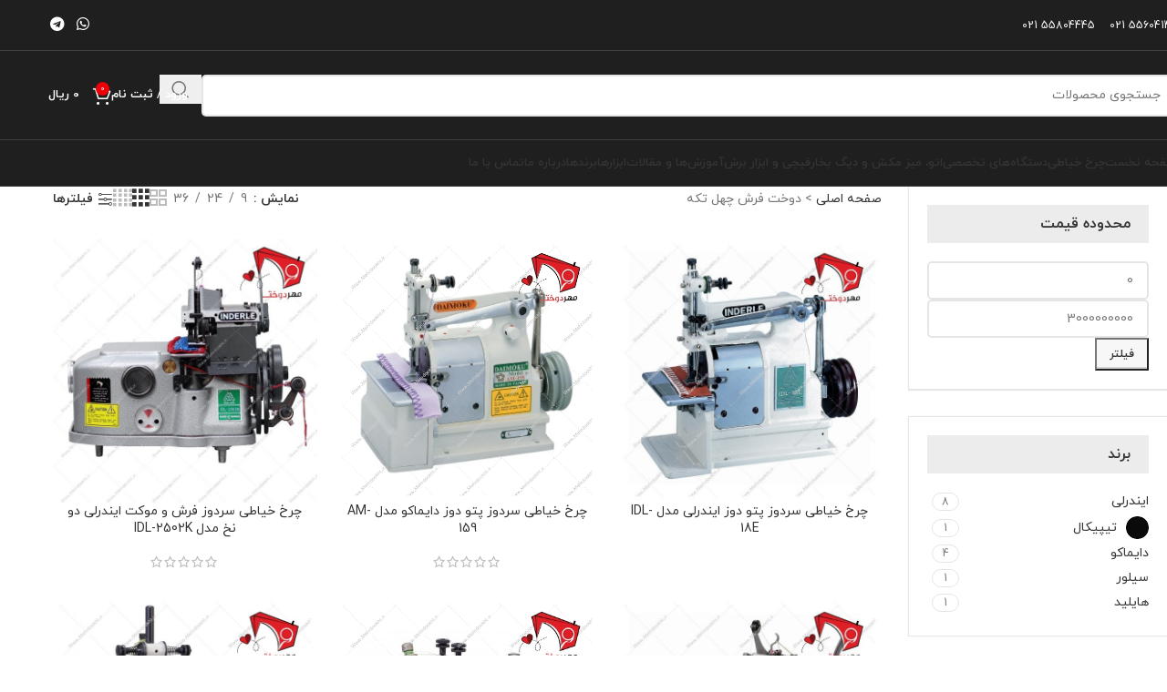

--- FILE ---
content_type: text/html; charset=UTF-8
request_url: https://mehrdookht.ir/product-tag/%D8%AF%D9%88%D8%AE%D8%AA-%D9%81%D8%B1%D8%B4-%DA%86%D9%87%D9%84-%D8%AA%DA%A9%D9%87/
body_size: 67124
content:
<!DOCTYPE html>
<html dir="rtl" lang="fa-IR">
<head><meta charset="UTF-8"><script>if(navigator.userAgent.match(/MSIE|Internet Explorer/i)||navigator.userAgent.match(/Trident\/7\..*?rv:11/i)){var href=document.location.href;if(!href.match(/[?&]nowprocket/)){if(href.indexOf("?")==-1){if(href.indexOf("#")==-1){document.location.href=href+"?nowprocket=1"}else{document.location.href=href.replace("#","?nowprocket=1#")}}else{if(href.indexOf("#")==-1){document.location.href=href+"&nowprocket=1"}else{document.location.href=href.replace("#","&nowprocket=1#")}}}}</script><script>(()=>{class RocketLazyLoadScripts{constructor(){this.v="2.0.4",this.userEvents=["keydown","keyup","mousedown","mouseup","mousemove","mouseover","mouseout","touchmove","touchstart","touchend","touchcancel","wheel","click","dblclick","input"],this.attributeEvents=["onblur","onclick","oncontextmenu","ondblclick","onfocus","onmousedown","onmouseenter","onmouseleave","onmousemove","onmouseout","onmouseover","onmouseup","onmousewheel","onscroll","onsubmit"]}async t(){this.i(),this.o(),/iP(ad|hone)/.test(navigator.userAgent)&&this.h(),this.u(),this.l(this),this.m(),this.k(this),this.p(this),this._(),await Promise.all([this.R(),this.L()]),this.lastBreath=Date.now(),this.S(this),this.P(),this.D(),this.O(),this.M(),await this.C(this.delayedScripts.normal),await this.C(this.delayedScripts.defer),await this.C(this.delayedScripts.async),await this.T(),await this.F(),await this.j(),await this.A(),window.dispatchEvent(new Event("rocket-allScriptsLoaded")),this.everythingLoaded=!0,this.lastTouchEnd&&await new Promise(t=>setTimeout(t,500-Date.now()+this.lastTouchEnd)),this.I(),this.H(),this.U(),this.W()}i(){this.CSPIssue=sessionStorage.getItem("rocketCSPIssue"),document.addEventListener("securitypolicyviolation",t=>{this.CSPIssue||"script-src-elem"!==t.violatedDirective||"data"!==t.blockedURI||(this.CSPIssue=!0,sessionStorage.setItem("rocketCSPIssue",!0))},{isRocket:!0})}o(){window.addEventListener("pageshow",t=>{this.persisted=t.persisted,this.realWindowLoadedFired=!0},{isRocket:!0}),window.addEventListener("pagehide",()=>{this.onFirstUserAction=null},{isRocket:!0})}h(){let t;function e(e){t=e}window.addEventListener("touchstart",e,{isRocket:!0}),window.addEventListener("touchend",function i(o){o.changedTouches[0]&&t.changedTouches[0]&&Math.abs(o.changedTouches[0].pageX-t.changedTouches[0].pageX)<10&&Math.abs(o.changedTouches[0].pageY-t.changedTouches[0].pageY)<10&&o.timeStamp-t.timeStamp<200&&(window.removeEventListener("touchstart",e,{isRocket:!0}),window.removeEventListener("touchend",i,{isRocket:!0}),"INPUT"===o.target.tagName&&"text"===o.target.type||(o.target.dispatchEvent(new TouchEvent("touchend",{target:o.target,bubbles:!0})),o.target.dispatchEvent(new MouseEvent("mouseover",{target:o.target,bubbles:!0})),o.target.dispatchEvent(new PointerEvent("click",{target:o.target,bubbles:!0,cancelable:!0,detail:1,clientX:o.changedTouches[0].clientX,clientY:o.changedTouches[0].clientY})),event.preventDefault()))},{isRocket:!0})}q(t){this.userActionTriggered||("mousemove"!==t.type||this.firstMousemoveIgnored?"keyup"===t.type||"mouseover"===t.type||"mouseout"===t.type||(this.userActionTriggered=!0,this.onFirstUserAction&&this.onFirstUserAction()):this.firstMousemoveIgnored=!0),"click"===t.type&&t.preventDefault(),t.stopPropagation(),t.stopImmediatePropagation(),"touchstart"===this.lastEvent&&"touchend"===t.type&&(this.lastTouchEnd=Date.now()),"click"===t.type&&(this.lastTouchEnd=0),this.lastEvent=t.type,t.composedPath&&t.composedPath()[0].getRootNode()instanceof ShadowRoot&&(t.rocketTarget=t.composedPath()[0]),this.savedUserEvents.push(t)}u(){this.savedUserEvents=[],this.userEventHandler=this.q.bind(this),this.userEvents.forEach(t=>window.addEventListener(t,this.userEventHandler,{passive:!1,isRocket:!0})),document.addEventListener("visibilitychange",this.userEventHandler,{isRocket:!0})}U(){this.userEvents.forEach(t=>window.removeEventListener(t,this.userEventHandler,{passive:!1,isRocket:!0})),document.removeEventListener("visibilitychange",this.userEventHandler,{isRocket:!0}),this.savedUserEvents.forEach(t=>{(t.rocketTarget||t.target).dispatchEvent(new window[t.constructor.name](t.type,t))})}m(){const t="return false",e=Array.from(this.attributeEvents,t=>"data-rocket-"+t),i="["+this.attributeEvents.join("],[")+"]",o="[data-rocket-"+this.attributeEvents.join("],[data-rocket-")+"]",s=(e,i,o)=>{o&&o!==t&&(e.setAttribute("data-rocket-"+i,o),e["rocket"+i]=new Function("event",o),e.setAttribute(i,t))};new MutationObserver(t=>{for(const n of t)"attributes"===n.type&&(n.attributeName.startsWith("data-rocket-")||this.everythingLoaded?n.attributeName.startsWith("data-rocket-")&&this.everythingLoaded&&this.N(n.target,n.attributeName.substring(12)):s(n.target,n.attributeName,n.target.getAttribute(n.attributeName))),"childList"===n.type&&n.addedNodes.forEach(t=>{if(t.nodeType===Node.ELEMENT_NODE)if(this.everythingLoaded)for(const i of[t,...t.querySelectorAll(o)])for(const t of i.getAttributeNames())e.includes(t)&&this.N(i,t.substring(12));else for(const e of[t,...t.querySelectorAll(i)])for(const t of e.getAttributeNames())this.attributeEvents.includes(t)&&s(e,t,e.getAttribute(t))})}).observe(document,{subtree:!0,childList:!0,attributeFilter:[...this.attributeEvents,...e]})}I(){this.attributeEvents.forEach(t=>{document.querySelectorAll("[data-rocket-"+t+"]").forEach(e=>{this.N(e,t)})})}N(t,e){const i=t.getAttribute("data-rocket-"+e);i&&(t.setAttribute(e,i),t.removeAttribute("data-rocket-"+e))}k(t){Object.defineProperty(HTMLElement.prototype,"onclick",{get(){return this.rocketonclick||null},set(e){this.rocketonclick=e,this.setAttribute(t.everythingLoaded?"onclick":"data-rocket-onclick","this.rocketonclick(event)")}})}S(t){function e(e,i){let o=e[i];e[i]=null,Object.defineProperty(e,i,{get:()=>o,set(s){t.everythingLoaded?o=s:e["rocket"+i]=o=s}})}e(document,"onreadystatechange"),e(window,"onload"),e(window,"onpageshow");try{Object.defineProperty(document,"readyState",{get:()=>t.rocketReadyState,set(e){t.rocketReadyState=e},configurable:!0}),document.readyState="loading"}catch(t){console.log("WPRocket DJE readyState conflict, bypassing")}}l(t){this.originalAddEventListener=EventTarget.prototype.addEventListener,this.originalRemoveEventListener=EventTarget.prototype.removeEventListener,this.savedEventListeners=[],EventTarget.prototype.addEventListener=function(e,i,o){o&&o.isRocket||!t.B(e,this)&&!t.userEvents.includes(e)||t.B(e,this)&&!t.userActionTriggered||e.startsWith("rocket-")||t.everythingLoaded?t.originalAddEventListener.call(this,e,i,o):(t.savedEventListeners.push({target:this,remove:!1,type:e,func:i,options:o}),"mouseenter"!==e&&"mouseleave"!==e||t.originalAddEventListener.call(this,e,t.savedUserEvents.push,o))},EventTarget.prototype.removeEventListener=function(e,i,o){o&&o.isRocket||!t.B(e,this)&&!t.userEvents.includes(e)||t.B(e,this)&&!t.userActionTriggered||e.startsWith("rocket-")||t.everythingLoaded?t.originalRemoveEventListener.call(this,e,i,o):t.savedEventListeners.push({target:this,remove:!0,type:e,func:i,options:o})}}J(t,e){this.savedEventListeners=this.savedEventListeners.filter(i=>{let o=i.type,s=i.target||window;return e!==o||t!==s||(this.B(o,s)&&(i.type="rocket-"+o),this.$(i),!1)})}H(){EventTarget.prototype.addEventListener=this.originalAddEventListener,EventTarget.prototype.removeEventListener=this.originalRemoveEventListener,this.savedEventListeners.forEach(t=>this.$(t))}$(t){t.remove?this.originalRemoveEventListener.call(t.target,t.type,t.func,t.options):this.originalAddEventListener.call(t.target,t.type,t.func,t.options)}p(t){let e;function i(e){return t.everythingLoaded?e:e.split(" ").map(t=>"load"===t||t.startsWith("load.")?"rocket-jquery-load":t).join(" ")}function o(o){function s(e){const s=o.fn[e];o.fn[e]=o.fn.init.prototype[e]=function(){return this[0]===window&&t.userActionTriggered&&("string"==typeof arguments[0]||arguments[0]instanceof String?arguments[0]=i(arguments[0]):"object"==typeof arguments[0]&&Object.keys(arguments[0]).forEach(t=>{const e=arguments[0][t];delete arguments[0][t],arguments[0][i(t)]=e})),s.apply(this,arguments),this}}if(o&&o.fn&&!t.allJQueries.includes(o)){const e={DOMContentLoaded:[],"rocket-DOMContentLoaded":[]};for(const t in e)document.addEventListener(t,()=>{e[t].forEach(t=>t())},{isRocket:!0});o.fn.ready=o.fn.init.prototype.ready=function(i){function s(){parseInt(o.fn.jquery)>2?setTimeout(()=>i.bind(document)(o)):i.bind(document)(o)}return"function"==typeof i&&(t.realDomReadyFired?!t.userActionTriggered||t.fauxDomReadyFired?s():e["rocket-DOMContentLoaded"].push(s):e.DOMContentLoaded.push(s)),o([])},s("on"),s("one"),s("off"),t.allJQueries.push(o)}e=o}t.allJQueries=[],o(window.jQuery),Object.defineProperty(window,"jQuery",{get:()=>e,set(t){o(t)}})}P(){const t=new Map;document.write=document.writeln=function(e){const i=document.currentScript,o=document.createRange(),s=i.parentElement;let n=t.get(i);void 0===n&&(n=i.nextSibling,t.set(i,n));const c=document.createDocumentFragment();o.setStart(c,0),c.appendChild(o.createContextualFragment(e)),s.insertBefore(c,n)}}async R(){return new Promise(t=>{this.userActionTriggered?t():this.onFirstUserAction=t})}async L(){return new Promise(t=>{document.addEventListener("DOMContentLoaded",()=>{this.realDomReadyFired=!0,t()},{isRocket:!0})})}async j(){return this.realWindowLoadedFired?Promise.resolve():new Promise(t=>{window.addEventListener("load",t,{isRocket:!0})})}M(){this.pendingScripts=[];this.scriptsMutationObserver=new MutationObserver(t=>{for(const e of t)e.addedNodes.forEach(t=>{"SCRIPT"!==t.tagName||t.noModule||t.isWPRocket||this.pendingScripts.push({script:t,promise:new Promise(e=>{const i=()=>{const i=this.pendingScripts.findIndex(e=>e.script===t);i>=0&&this.pendingScripts.splice(i,1),e()};t.addEventListener("load",i,{isRocket:!0}),t.addEventListener("error",i,{isRocket:!0}),setTimeout(i,1e3)})})})}),this.scriptsMutationObserver.observe(document,{childList:!0,subtree:!0})}async F(){await this.X(),this.pendingScripts.length?(await this.pendingScripts[0].promise,await this.F()):this.scriptsMutationObserver.disconnect()}D(){this.delayedScripts={normal:[],async:[],defer:[]},document.querySelectorAll("script[type$=rocketlazyloadscript]").forEach(t=>{t.hasAttribute("data-rocket-src")?t.hasAttribute("async")&&!1!==t.async?this.delayedScripts.async.push(t):t.hasAttribute("defer")&&!1!==t.defer||"module"===t.getAttribute("data-rocket-type")?this.delayedScripts.defer.push(t):this.delayedScripts.normal.push(t):this.delayedScripts.normal.push(t)})}async _(){await this.L();let t=[];document.querySelectorAll("script[type$=rocketlazyloadscript][data-rocket-src]").forEach(e=>{let i=e.getAttribute("data-rocket-src");if(i&&!i.startsWith("data:")){i.startsWith("//")&&(i=location.protocol+i);try{const o=new URL(i).origin;o!==location.origin&&t.push({src:o,crossOrigin:e.crossOrigin||"module"===e.getAttribute("data-rocket-type")})}catch(t){}}}),t=[...new Map(t.map(t=>[JSON.stringify(t),t])).values()],this.Y(t,"preconnect")}async G(t){if(await this.K(),!0!==t.noModule||!("noModule"in HTMLScriptElement.prototype))return new Promise(e=>{let i;function o(){(i||t).setAttribute("data-rocket-status","executed"),e()}try{if(navigator.userAgent.includes("Firefox/")||""===navigator.vendor||this.CSPIssue)i=document.createElement("script"),[...t.attributes].forEach(t=>{let e=t.nodeName;"type"!==e&&("data-rocket-type"===e&&(e="type"),"data-rocket-src"===e&&(e="src"),i.setAttribute(e,t.nodeValue))}),t.text&&(i.text=t.text),t.nonce&&(i.nonce=t.nonce),i.hasAttribute("src")?(i.addEventListener("load",o,{isRocket:!0}),i.addEventListener("error",()=>{i.setAttribute("data-rocket-status","failed-network"),e()},{isRocket:!0}),setTimeout(()=>{i.isConnected||e()},1)):(i.text=t.text,o()),i.isWPRocket=!0,t.parentNode.replaceChild(i,t);else{const i=t.getAttribute("data-rocket-type"),s=t.getAttribute("data-rocket-src");i?(t.type=i,t.removeAttribute("data-rocket-type")):t.removeAttribute("type"),t.addEventListener("load",o,{isRocket:!0}),t.addEventListener("error",i=>{this.CSPIssue&&i.target.src.startsWith("data:")?(console.log("WPRocket: CSP fallback activated"),t.removeAttribute("src"),this.G(t).then(e)):(t.setAttribute("data-rocket-status","failed-network"),e())},{isRocket:!0}),s?(t.fetchPriority="high",t.removeAttribute("data-rocket-src"),t.src=s):t.src="data:text/javascript;base64,"+window.btoa(unescape(encodeURIComponent(t.text)))}}catch(i){t.setAttribute("data-rocket-status","failed-transform"),e()}});t.setAttribute("data-rocket-status","skipped")}async C(t){const e=t.shift();return e?(e.isConnected&&await this.G(e),this.C(t)):Promise.resolve()}O(){this.Y([...this.delayedScripts.normal,...this.delayedScripts.defer,...this.delayedScripts.async],"preload")}Y(t,e){this.trash=this.trash||[];let i=!0;var o=document.createDocumentFragment();t.forEach(t=>{const s=t.getAttribute&&t.getAttribute("data-rocket-src")||t.src;if(s&&!s.startsWith("data:")){const n=document.createElement("link");n.href=s,n.rel=e,"preconnect"!==e&&(n.as="script",n.fetchPriority=i?"high":"low"),t.getAttribute&&"module"===t.getAttribute("data-rocket-type")&&(n.crossOrigin=!0),t.crossOrigin&&(n.crossOrigin=t.crossOrigin),t.integrity&&(n.integrity=t.integrity),t.nonce&&(n.nonce=t.nonce),o.appendChild(n),this.trash.push(n),i=!1}}),document.head.appendChild(o)}W(){this.trash.forEach(t=>t.remove())}async T(){try{document.readyState="interactive"}catch(t){}this.fauxDomReadyFired=!0;try{await this.K(),this.J(document,"readystatechange"),document.dispatchEvent(new Event("rocket-readystatechange")),await this.K(),document.rocketonreadystatechange&&document.rocketonreadystatechange(),await this.K(),this.J(document,"DOMContentLoaded"),document.dispatchEvent(new Event("rocket-DOMContentLoaded")),await this.K(),this.J(window,"DOMContentLoaded"),window.dispatchEvent(new Event("rocket-DOMContentLoaded"))}catch(t){console.error(t)}}async A(){try{document.readyState="complete"}catch(t){}try{await this.K(),this.J(document,"readystatechange"),document.dispatchEvent(new Event("rocket-readystatechange")),await this.K(),document.rocketonreadystatechange&&document.rocketonreadystatechange(),await this.K(),this.J(window,"load"),window.dispatchEvent(new Event("rocket-load")),await this.K(),window.rocketonload&&window.rocketonload(),await this.K(),this.allJQueries.forEach(t=>t(window).trigger("rocket-jquery-load")),await this.K(),this.J(window,"pageshow");const t=new Event("rocket-pageshow");t.persisted=this.persisted,window.dispatchEvent(t),await this.K(),window.rocketonpageshow&&window.rocketonpageshow({persisted:this.persisted})}catch(t){console.error(t)}}async K(){Date.now()-this.lastBreath>45&&(await this.X(),this.lastBreath=Date.now())}async X(){return document.hidden?new Promise(t=>setTimeout(t)):new Promise(t=>requestAnimationFrame(t))}B(t,e){return e===document&&"readystatechange"===t||(e===document&&"DOMContentLoaded"===t||(e===window&&"DOMContentLoaded"===t||(e===window&&"load"===t||e===window&&"pageshow"===t)))}static run(){(new RocketLazyLoadScripts).t()}}RocketLazyLoadScripts.run()})();</script>
	
	<link rel="profile" href="https://gmpg.org/xfn/11">
	<link rel="pingback" href="https://mehrdookht.ir/xmlrpc.php">

	    <style>
        .expand-block {
            background:    rgba(250, 250, 250, 1);
            padding:       20px;
            margin-top:    20px;
            margin-bottom: 20px;
            border-width:  1px;
            border-color:  rgba(239, 239, 239, 1);
            overflow:      hidden;
            position:      relative;
        }

        .expand-block:not(.block-expanded) {
            max-height: 200px;
        }

        .expand-block .block-expand-overlay {
            width:             100%;
            display:           -webkit-box;
            display:           -ms-flexbox;
            display:           flex;
            -webkit-box-align: end;
            -ms-flex-align:    end;
            align-items:       flex-end;
            -webkit-box-pack:  center;
            -ms-flex-pack:     center;
            justify-content:   center;
            height:            40px;
            position:          absolute;
            bottom:            0;
            left:              0;
            right:             0;
            background:        linear-gradient(to bottom, transparent, rgba(255, 255, 255, 1));
        }

        .expand-block.block-expanded .block-expand-btn-1,
        .expand-block:not(.block-expanded) .block-expand-btn-2 {
            display: none !important;
        }

    </style>
	<meta name='robots' content='index, follow, max-image-preview:large, max-snippet:-1, max-video-preview:-1' />

	<!-- This site is optimized with the Yoast SEO Premium plugin v25.3 (Yoast SEO v26.8) - https://yoast.com/product/yoast-seo-premium-wordpress/ -->
	<title>دوخت فرش چهل تکه | مهر دوخت</title><link rel="preload" data-rocket-preload as="image" href="https://mehrdookht.ir/wp-content/uploads/2021/02/Mehrdookht.ir-Highlead-Heavy-Duty-ZigZag-GG80018-600x600.jpg" imagesrcset="https://mehrdookht.ir/wp-content/uploads/2021/02/Mehrdookht.ir-Highlead-Heavy-Duty-ZigZag-GG80018-600x600.jpg 600w, https://mehrdookht.ir/wp-content/uploads/2021/02/Mehrdookht.ir-Highlead-Heavy-Duty-ZigZag-GG80018-150x150.jpg 150w, https://mehrdookht.ir/wp-content/uploads/2021/02/Mehrdookht.ir-Highlead-Heavy-Duty-ZigZag-GG80018-1200x1200.jpg 1200w, https://mehrdookht.ir/wp-content/uploads/2021/02/Mehrdookht.ir-Highlead-Heavy-Duty-ZigZag-GG80018-300x300.jpg 300w, https://mehrdookht.ir/wp-content/uploads/2021/02/Mehrdookht.ir-Highlead-Heavy-Duty-ZigZag-GG80018-1024x1024.jpg 1024w, https://mehrdookht.ir/wp-content/uploads/2021/02/Mehrdookht.ir-Highlead-Heavy-Duty-ZigZag-GG80018-768x768.jpg 768w, https://mehrdookht.ir/wp-content/uploads/2021/02/Mehrdookht.ir-Highlead-Heavy-Duty-ZigZag-GG80018.jpg 1226w" imagesizes="(max-width: 600px) 100vw, 600px" fetchpriority="high">
	<link rel="canonical" href="https://mehrdookht.ir/product-tag/دوخت-فرش-چهل-تکه/" />
	<meta property="og:locale" content="fa_IR" />
	<meta property="og:type" content="article" />
	<meta property="og:title" content="دوخت فرش چهل تکه" />
	<meta property="og:url" content="https://mehrdookht.ir/product-tag/دوخت-فرش-چهل-تکه/" />
	<meta property="og:site_name" content="مهر دوخت" />
	<meta name="twitter:card" content="summary_large_image" />
	<script type="application/ld+json" class="yoast-schema-graph">{"@context":"https://schema.org","@graph":[{"@type":"CollectionPage","@id":"https://mehrdookht.ir/product-tag/%d8%af%d9%88%d8%ae%d8%aa-%d9%81%d8%b1%d8%b4-%da%86%d9%87%d9%84-%d8%aa%da%a9%d9%87/","url":"https://mehrdookht.ir/product-tag/%d8%af%d9%88%d8%ae%d8%aa-%d9%81%d8%b1%d8%b4-%da%86%d9%87%d9%84-%d8%aa%da%a9%d9%87/","name":"دوخت فرش چهل تکه | مهر دوخت","isPartOf":{"@id":"https://mehrdookht.ir/#website"},"primaryImageOfPage":{"@id":"https://mehrdookht.ir/product-tag/%d8%af%d9%88%d8%ae%d8%aa-%d9%81%d8%b1%d8%b4-%da%86%d9%87%d9%84-%d8%aa%da%a9%d9%87/#primaryimage"},"image":{"@id":"https://mehrdookht.ir/product-tag/%d8%af%d9%88%d8%ae%d8%aa-%d9%81%d8%b1%d8%b4-%da%86%d9%87%d9%84-%d8%aa%da%a9%d9%87/#primaryimage"},"thumbnailUrl":"https://mehrdookht.ir/wp-content/uploads/2021/02/Mehrdookht.ir-Inderle-Blanket-Corchet-Machine-IDL-18E.jpg","breadcrumb":{"@id":"https://mehrdookht.ir/product-tag/%d8%af%d9%88%d8%ae%d8%aa-%d9%81%d8%b1%d8%b4-%da%86%d9%87%d9%84-%d8%aa%da%a9%d9%87/#breadcrumb"},"inLanguage":"fa-IR"},{"@type":"ImageObject","inLanguage":"fa-IR","@id":"https://mehrdookht.ir/product-tag/%d8%af%d9%88%d8%ae%d8%aa-%d9%81%d8%b1%d8%b4-%da%86%d9%87%d9%84-%d8%aa%da%a9%d9%87/#primaryimage","url":"https://mehrdookht.ir/wp-content/uploads/2021/02/Mehrdookht.ir-Inderle-Blanket-Corchet-Machine-IDL-18E.jpg","contentUrl":"https://mehrdookht.ir/wp-content/uploads/2021/02/Mehrdookht.ir-Inderle-Blanket-Corchet-Machine-IDL-18E.jpg","width":800,"height":800,"caption":"چرخ خیاطی سردوز پتو دوز ایندرلی با قابلیت دوخت انواع کنگره و طرح‌های تزیینی بر روی لبه‌ی کار، مناسب جهت کارخانجات تولیدی و کار حرفه‌ای."},{"@type":"BreadcrumbList","@id":"https://mehrdookht.ir/product-tag/%d8%af%d9%88%d8%ae%d8%aa-%d9%81%d8%b1%d8%b4-%da%86%d9%87%d9%84-%d8%aa%da%a9%d9%87/#breadcrumb","itemListElement":[{"@type":"ListItem","position":1,"name":"صفحه اصلی","item":"https://mehrdookht.ir/"},{"@type":"ListItem","position":2,"name":"دوخت فرش چهل تکه"}]},{"@type":"WebSite","@id":"https://mehrdookht.ir/#website","url":"https://mehrdookht.ir/","name":"مهر دوخت","description":"فروشگاه خرید و قیمت چرخ خیاطی","publisher":{"@id":"https://mehrdookht.ir/#organization"},"potentialAction":[{"@type":"SearchAction","target":{"@type":"EntryPoint","urlTemplate":"https://mehrdookht.ir/?s={search_term_string}"},"query-input":{"@type":"PropertyValueSpecification","valueRequired":true,"valueName":"search_term_string"}}],"inLanguage":"fa-IR"},{"@type":"Organization","@id":"https://mehrdookht.ir/#organization","name":"مهر دوخت","url":"https://mehrdookht.ir/","logo":{"@type":"ImageObject","inLanguage":"fa-IR","@id":"https://mehrdookht.ir/#/schema/logo/image/","url":"https://mehrdookht.ir/wp-content/uploads/2021/10/logo-1.png","contentUrl":"https://mehrdookht.ir/wp-content/uploads/2021/10/logo-1.png","width":260,"height":69,"caption":"مهر دوخت"},"image":{"@id":"https://mehrdookht.ir/#/schema/logo/image/"},"sameAs":["https://www.instagram.com/mehrdookht.ir/","https://www.youtube.com/mehrdookht.ir/"]}]}</script>
	<!-- / Yoast SEO Premium plugin. -->



<link rel="alternate" type="application/rss+xml" title="مهر دوخت &raquo; خوراک" href="https://mehrdookht.ir/feed/" />
<link rel="alternate" type="application/rss+xml" title="مهر دوخت &raquo; خوراک دیدگاه‌ها" href="https://mehrdookht.ir/comments/feed/" />
<link rel="alternate" type="application/rss+xml" title="خوراک مهر دوخت &raquo; دوخت فرش چهل تکه برچسب" href="https://mehrdookht.ir/product-tag/%d8%af%d9%88%d8%ae%d8%aa-%d9%81%d8%b1%d8%b4-%da%86%d9%87%d9%84-%d8%aa%da%a9%d9%87/feed/" />
<style id='wp-img-auto-sizes-contain-inline-css' type='text/css'>
img:is([sizes=auto i],[sizes^="auto," i]){contain-intrinsic-size:3000px 1500px}
/*# sourceURL=wp-img-auto-sizes-contain-inline-css */
</style>
<link rel='stylesheet' id='wp-block-library-rtl-css' href='https://mehrdookht.ir/wp-includes/css/dist/block-library/style-rtl.min.css?ver=6.9' type='text/css' media='all' />
<style id='joinchat-button-style-inline-css' type='text/css'>
.wp-block-joinchat-button{border:none!important;text-align:center}.wp-block-joinchat-button figure{display:table;margin:0 auto;padding:0}.wp-block-joinchat-button figcaption{font:normal normal 400 .6em/2em var(--wp--preset--font-family--system-font,sans-serif);margin:0;padding:0}.wp-block-joinchat-button .joinchat-button__qr{background-color:#fff;border:6px solid #25d366;border-radius:30px;box-sizing:content-box;display:block;height:200px;margin:auto;overflow:hidden;padding:10px;width:200px}.wp-block-joinchat-button .joinchat-button__qr canvas,.wp-block-joinchat-button .joinchat-button__qr img{display:block;margin:auto}.wp-block-joinchat-button .joinchat-button__link{align-items:center;background-color:#25d366;border:6px solid #25d366;border-radius:30px;display:inline-flex;flex-flow:row nowrap;justify-content:center;line-height:1.25em;margin:0 auto;text-decoration:none}.wp-block-joinchat-button .joinchat-button__link:before{background:transparent var(--joinchat-ico) no-repeat center;background-size:100%;content:"";display:block;height:1.5em;margin:-.75em .75em -.75em 0;width:1.5em}.wp-block-joinchat-button figure+.joinchat-button__link{margin-top:10px}@media (orientation:landscape)and (min-height:481px),(orientation:portrait)and (min-width:481px){.wp-block-joinchat-button.joinchat-button--qr-only figure+.joinchat-button__link{display:none}}@media (max-width:480px),(orientation:landscape)and (max-height:480px){.wp-block-joinchat-button figure{display:none}}

/*# sourceURL=https://mehrdookht.ir/wp-content/plugins/creame-whatsapp-me/gutenberg/build/style-index.css */
</style>
<style id='global-styles-inline-css' type='text/css'>
:root{--wp--preset--aspect-ratio--square: 1;--wp--preset--aspect-ratio--4-3: 4/3;--wp--preset--aspect-ratio--3-4: 3/4;--wp--preset--aspect-ratio--3-2: 3/2;--wp--preset--aspect-ratio--2-3: 2/3;--wp--preset--aspect-ratio--16-9: 16/9;--wp--preset--aspect-ratio--9-16: 9/16;--wp--preset--color--black: #000000;--wp--preset--color--cyan-bluish-gray: #abb8c3;--wp--preset--color--white: #ffffff;--wp--preset--color--pale-pink: #f78da7;--wp--preset--color--vivid-red: #cf2e2e;--wp--preset--color--luminous-vivid-orange: #ff6900;--wp--preset--color--luminous-vivid-amber: #fcb900;--wp--preset--color--light-green-cyan: #7bdcb5;--wp--preset--color--vivid-green-cyan: #00d084;--wp--preset--color--pale-cyan-blue: #8ed1fc;--wp--preset--color--vivid-cyan-blue: #0693e3;--wp--preset--color--vivid-purple: #9b51e0;--wp--preset--gradient--vivid-cyan-blue-to-vivid-purple: linear-gradient(135deg,rgb(6,147,227) 0%,rgb(155,81,224) 100%);--wp--preset--gradient--light-green-cyan-to-vivid-green-cyan: linear-gradient(135deg,rgb(122,220,180) 0%,rgb(0,208,130) 100%);--wp--preset--gradient--luminous-vivid-amber-to-luminous-vivid-orange: linear-gradient(135deg,rgb(252,185,0) 0%,rgb(255,105,0) 100%);--wp--preset--gradient--luminous-vivid-orange-to-vivid-red: linear-gradient(135deg,rgb(255,105,0) 0%,rgb(207,46,46) 100%);--wp--preset--gradient--very-light-gray-to-cyan-bluish-gray: linear-gradient(135deg,rgb(238,238,238) 0%,rgb(169,184,195) 100%);--wp--preset--gradient--cool-to-warm-spectrum: linear-gradient(135deg,rgb(74,234,220) 0%,rgb(151,120,209) 20%,rgb(207,42,186) 40%,rgb(238,44,130) 60%,rgb(251,105,98) 80%,rgb(254,248,76) 100%);--wp--preset--gradient--blush-light-purple: linear-gradient(135deg,rgb(255,206,236) 0%,rgb(152,150,240) 100%);--wp--preset--gradient--blush-bordeaux: linear-gradient(135deg,rgb(254,205,165) 0%,rgb(254,45,45) 50%,rgb(107,0,62) 100%);--wp--preset--gradient--luminous-dusk: linear-gradient(135deg,rgb(255,203,112) 0%,rgb(199,81,192) 50%,rgb(65,88,208) 100%);--wp--preset--gradient--pale-ocean: linear-gradient(135deg,rgb(255,245,203) 0%,rgb(182,227,212) 50%,rgb(51,167,181) 100%);--wp--preset--gradient--electric-grass: linear-gradient(135deg,rgb(202,248,128) 0%,rgb(113,206,126) 100%);--wp--preset--gradient--midnight: linear-gradient(135deg,rgb(2,3,129) 0%,rgb(40,116,252) 100%);--wp--preset--font-size--small: 13px;--wp--preset--font-size--medium: 20px;--wp--preset--font-size--large: 36px;--wp--preset--font-size--x-large: 42px;--wp--preset--spacing--20: 0.44rem;--wp--preset--spacing--30: 0.67rem;--wp--preset--spacing--40: 1rem;--wp--preset--spacing--50: 1.5rem;--wp--preset--spacing--60: 2.25rem;--wp--preset--spacing--70: 3.38rem;--wp--preset--spacing--80: 5.06rem;--wp--preset--shadow--natural: 6px 6px 9px rgba(0, 0, 0, 0.2);--wp--preset--shadow--deep: 12px 12px 50px rgba(0, 0, 0, 0.4);--wp--preset--shadow--sharp: 6px 6px 0px rgba(0, 0, 0, 0.2);--wp--preset--shadow--outlined: 6px 6px 0px -3px rgb(255, 255, 255), 6px 6px rgb(0, 0, 0);--wp--preset--shadow--crisp: 6px 6px 0px rgb(0, 0, 0);}:where(body) { margin: 0; }.wp-site-blocks > .alignleft { float: left; margin-right: 2em; }.wp-site-blocks > .alignright { float: right; margin-left: 2em; }.wp-site-blocks > .aligncenter { justify-content: center; margin-left: auto; margin-right: auto; }:where(.is-layout-flex){gap: 0.5em;}:where(.is-layout-grid){gap: 0.5em;}.is-layout-flow > .alignleft{float: left;margin-inline-start: 0;margin-inline-end: 2em;}.is-layout-flow > .alignright{float: right;margin-inline-start: 2em;margin-inline-end: 0;}.is-layout-flow > .aligncenter{margin-left: auto !important;margin-right: auto !important;}.is-layout-constrained > .alignleft{float: left;margin-inline-start: 0;margin-inline-end: 2em;}.is-layout-constrained > .alignright{float: right;margin-inline-start: 2em;margin-inline-end: 0;}.is-layout-constrained > .aligncenter{margin-left: auto !important;margin-right: auto !important;}.is-layout-constrained > :where(:not(.alignleft):not(.alignright):not(.alignfull)){margin-left: auto !important;margin-right: auto !important;}body .is-layout-flex{display: flex;}.is-layout-flex{flex-wrap: wrap;align-items: center;}.is-layout-flex > :is(*, div){margin: 0;}body .is-layout-grid{display: grid;}.is-layout-grid > :is(*, div){margin: 0;}body{padding-top: 0px;padding-right: 0px;padding-bottom: 0px;padding-left: 0px;}a:where(:not(.wp-element-button)){text-decoration: none;}:root :where(.wp-element-button, .wp-block-button__link){background-color: #32373c;border-width: 0;color: #fff;font-family: inherit;font-size: inherit;font-style: inherit;font-weight: inherit;letter-spacing: inherit;line-height: inherit;padding-top: calc(0.667em + 2px);padding-right: calc(1.333em + 2px);padding-bottom: calc(0.667em + 2px);padding-left: calc(1.333em + 2px);text-decoration: none;text-transform: inherit;}.has-black-color{color: var(--wp--preset--color--black) !important;}.has-cyan-bluish-gray-color{color: var(--wp--preset--color--cyan-bluish-gray) !important;}.has-white-color{color: var(--wp--preset--color--white) !important;}.has-pale-pink-color{color: var(--wp--preset--color--pale-pink) !important;}.has-vivid-red-color{color: var(--wp--preset--color--vivid-red) !important;}.has-luminous-vivid-orange-color{color: var(--wp--preset--color--luminous-vivid-orange) !important;}.has-luminous-vivid-amber-color{color: var(--wp--preset--color--luminous-vivid-amber) !important;}.has-light-green-cyan-color{color: var(--wp--preset--color--light-green-cyan) !important;}.has-vivid-green-cyan-color{color: var(--wp--preset--color--vivid-green-cyan) !important;}.has-pale-cyan-blue-color{color: var(--wp--preset--color--pale-cyan-blue) !important;}.has-vivid-cyan-blue-color{color: var(--wp--preset--color--vivid-cyan-blue) !important;}.has-vivid-purple-color{color: var(--wp--preset--color--vivid-purple) !important;}.has-black-background-color{background-color: var(--wp--preset--color--black) !important;}.has-cyan-bluish-gray-background-color{background-color: var(--wp--preset--color--cyan-bluish-gray) !important;}.has-white-background-color{background-color: var(--wp--preset--color--white) !important;}.has-pale-pink-background-color{background-color: var(--wp--preset--color--pale-pink) !important;}.has-vivid-red-background-color{background-color: var(--wp--preset--color--vivid-red) !important;}.has-luminous-vivid-orange-background-color{background-color: var(--wp--preset--color--luminous-vivid-orange) !important;}.has-luminous-vivid-amber-background-color{background-color: var(--wp--preset--color--luminous-vivid-amber) !important;}.has-light-green-cyan-background-color{background-color: var(--wp--preset--color--light-green-cyan) !important;}.has-vivid-green-cyan-background-color{background-color: var(--wp--preset--color--vivid-green-cyan) !important;}.has-pale-cyan-blue-background-color{background-color: var(--wp--preset--color--pale-cyan-blue) !important;}.has-vivid-cyan-blue-background-color{background-color: var(--wp--preset--color--vivid-cyan-blue) !important;}.has-vivid-purple-background-color{background-color: var(--wp--preset--color--vivid-purple) !important;}.has-black-border-color{border-color: var(--wp--preset--color--black) !important;}.has-cyan-bluish-gray-border-color{border-color: var(--wp--preset--color--cyan-bluish-gray) !important;}.has-white-border-color{border-color: var(--wp--preset--color--white) !important;}.has-pale-pink-border-color{border-color: var(--wp--preset--color--pale-pink) !important;}.has-vivid-red-border-color{border-color: var(--wp--preset--color--vivid-red) !important;}.has-luminous-vivid-orange-border-color{border-color: var(--wp--preset--color--luminous-vivid-orange) !important;}.has-luminous-vivid-amber-border-color{border-color: var(--wp--preset--color--luminous-vivid-amber) !important;}.has-light-green-cyan-border-color{border-color: var(--wp--preset--color--light-green-cyan) !important;}.has-vivid-green-cyan-border-color{border-color: var(--wp--preset--color--vivid-green-cyan) !important;}.has-pale-cyan-blue-border-color{border-color: var(--wp--preset--color--pale-cyan-blue) !important;}.has-vivid-cyan-blue-border-color{border-color: var(--wp--preset--color--vivid-cyan-blue) !important;}.has-vivid-purple-border-color{border-color: var(--wp--preset--color--vivid-purple) !important;}.has-vivid-cyan-blue-to-vivid-purple-gradient-background{background: var(--wp--preset--gradient--vivid-cyan-blue-to-vivid-purple) !important;}.has-light-green-cyan-to-vivid-green-cyan-gradient-background{background: var(--wp--preset--gradient--light-green-cyan-to-vivid-green-cyan) !important;}.has-luminous-vivid-amber-to-luminous-vivid-orange-gradient-background{background: var(--wp--preset--gradient--luminous-vivid-amber-to-luminous-vivid-orange) !important;}.has-luminous-vivid-orange-to-vivid-red-gradient-background{background: var(--wp--preset--gradient--luminous-vivid-orange-to-vivid-red) !important;}.has-very-light-gray-to-cyan-bluish-gray-gradient-background{background: var(--wp--preset--gradient--very-light-gray-to-cyan-bluish-gray) !important;}.has-cool-to-warm-spectrum-gradient-background{background: var(--wp--preset--gradient--cool-to-warm-spectrum) !important;}.has-blush-light-purple-gradient-background{background: var(--wp--preset--gradient--blush-light-purple) !important;}.has-blush-bordeaux-gradient-background{background: var(--wp--preset--gradient--blush-bordeaux) !important;}.has-luminous-dusk-gradient-background{background: var(--wp--preset--gradient--luminous-dusk) !important;}.has-pale-ocean-gradient-background{background: var(--wp--preset--gradient--pale-ocean) !important;}.has-electric-grass-gradient-background{background: var(--wp--preset--gradient--electric-grass) !important;}.has-midnight-gradient-background{background: var(--wp--preset--gradient--midnight) !important;}.has-small-font-size{font-size: var(--wp--preset--font-size--small) !important;}.has-medium-font-size{font-size: var(--wp--preset--font-size--medium) !important;}.has-large-font-size{font-size: var(--wp--preset--font-size--large) !important;}.has-x-large-font-size{font-size: var(--wp--preset--font-size--x-large) !important;}
:where(.wp-block-post-template.is-layout-flex){gap: 1.25em;}:where(.wp-block-post-template.is-layout-grid){gap: 1.25em;}
:where(.wp-block-term-template.is-layout-flex){gap: 1.25em;}:where(.wp-block-term-template.is-layout-grid){gap: 1.25em;}
:where(.wp-block-columns.is-layout-flex){gap: 2em;}:where(.wp-block-columns.is-layout-grid){gap: 2em;}
:root :where(.wp-block-pullquote){font-size: 1.5em;line-height: 1.6;}
/*# sourceURL=global-styles-inline-css */
</style>
<link rel='stylesheet' id='powertip-css' href='https://mehrdookht.ir/wp-content/plugins/devvn-image-hotspot/frontend/css/jquery.powertip.min.css?ver=1.2.0' type='text/css' media='all' />
<link data-minify="1" rel='stylesheet' id='maps-points-css' href='https://mehrdookht.ir/wp-content/cache/min/1/wp-content/plugins/devvn-image-hotspot/frontend/css/maps_points.css?ver=1769743944' type='text/css' media='all' />
<style id='woocommerce-inline-inline-css' type='text/css'>
.woocommerce form .form-row .required { visibility: visible; }
/*# sourceURL=woocommerce-inline-inline-css */
</style>
<link data-minify="1" rel='stylesheet' id='mega-theme-icon-css' href='https://mehrdookht.ir/wp-content/cache/min/1/wp-content/plugins/elementor-pro/megatheme/includes/icon/style.css?ver=1769743944' type='text/css' media='all' />
<link data-minify="1" rel='stylesheet' id='jet-menu-public-styles-css' href='https://mehrdookht.ir/wp-content/cache/min/1/wp-content/plugins/jet-menu/assets/public/css/public.css?ver=1769743944' type='text/css' media='all' />
<link data-minify="1" rel='stylesheet' id='tablepress-default-css' href='https://mehrdookht.ir/wp-content/cache/min/1/wp-content/plugins/tablepress/css/build/default-rtl.css?ver=1769743944' type='text/css' media='all' />
<link data-minify="1" rel='stylesheet' id='js_composer_front-css' href='https://mehrdookht.ir/wp-content/cache/min/1/wp-content/plugins/js_composer/assets/css/js_composer.min.css?ver=1769743944' type='text/css' media='all' />
<link data-minify="1" rel='stylesheet' id='dtwpb-css' href='https://mehrdookht.ir/wp-content/cache/min/1/wp-content/plugins/dt_woocommerce_page_builder/assets/css/style.css?ver=1769743944' type='text/css' media='all' />
<link data-minify="1" rel='stylesheet' id='sadad_woo_user-css' href='https://mehrdookht.ir/wp-content/cache/min/1/wp-content/plugins/sadad-woocommerce2/assets/user_style.css?ver=1769743944' type='text/css' media='all' />
<link rel='stylesheet' id='pDate-style-css' href='https://mehrdookht.ir/wp-content/plugins/elementor-pro/megatheme/includes/assets/css/persian-datepicker.min.css?ver=6.9' type='text/css' media='all' />
<link rel='stylesheet' id='wd-widget-price-filter-css' href='https://mehrdookht.ir/wp-content/themes/woodmart/css/parts/woo-widget-price-filter.min.css?ver=8.2.2' type='text/css' media='all' />
<link data-minify="1" rel='stylesheet' id='child-style-css' href='https://mehrdookht.ir/wp-content/cache/min/1/wp-content/themes/woodmart-child/style.css?ver=1769743944' type='text/css' media='all' />
<link rel='stylesheet' id='wd-style-base-css' href='https://mehrdookht.ir/wp-content/themes/woodmart/css/parts/base-rtl.min.css?ver=8.2.2' type='text/css' media='all' />
<link rel='stylesheet' id='wd-helpers-wpb-elem-css' href='https://mehrdookht.ir/wp-content/themes/woodmart/css/parts/helpers-wpb-elem.min.css?ver=8.2.2' type='text/css' media='all' />
<link rel='stylesheet' id='wd-elementor-pro-base-css' href='https://mehrdookht.ir/wp-content/themes/woodmart/css/parts/int-elementor-pro-rtl.min.css?ver=8.2.2' type='text/css' media='all' />
<link rel='stylesheet' id='wd-wpbakery-base-css' href='https://mehrdookht.ir/wp-content/themes/woodmart/css/parts/int-wpb-base-rtl.min.css?ver=8.2.2' type='text/css' media='all' />
<link rel='stylesheet' id='wd-wpbakery-base-deprecated-css' href='https://mehrdookht.ir/wp-content/themes/woodmart/css/parts/int-wpb-base-deprecated.min.css?ver=8.2.2' type='text/css' media='all' />
<link rel='stylesheet' id='wd-woocommerce-base-css' href='https://mehrdookht.ir/wp-content/themes/woodmart/css/parts/woocommerce-base-rtl.min.css?ver=8.2.2' type='text/css' media='all' />
<link rel='stylesheet' id='wd-mod-star-rating-css' href='https://mehrdookht.ir/wp-content/themes/woodmart/css/parts/mod-star-rating.min.css?ver=8.2.2' type='text/css' media='all' />
<link rel='stylesheet' id='wd-woocommerce-block-notices-css' href='https://mehrdookht.ir/wp-content/themes/woodmart/css/parts/woo-mod-block-notices-rtl.min.css?ver=8.2.2' type='text/css' media='all' />
<link rel='stylesheet' id='wd-widget-active-filters-css' href='https://mehrdookht.ir/wp-content/themes/woodmart/css/parts/woo-widget-active-filters.min.css?ver=8.2.2' type='text/css' media='all' />
<link rel='stylesheet' id='wd-woo-shop-predefined-css' href='https://mehrdookht.ir/wp-content/themes/woodmart/css/parts/woo-shop-predefined.min.css?ver=8.2.2' type='text/css' media='all' />
<link rel='stylesheet' id='wd-shop-title-categories-css' href='https://mehrdookht.ir/wp-content/themes/woodmart/css/parts/woo-categories-loop-nav.min.css?ver=8.2.2' type='text/css' media='all' />
<link rel='stylesheet' id='wd-woo-categories-loop-nav-mobile-accordion-css' href='https://mehrdookht.ir/wp-content/themes/woodmart/css/parts/woo-categories-loop-nav-mobile-accordion.min.css?ver=8.2.2' type='text/css' media='all' />
<link rel='stylesheet' id='wd-woo-shop-el-products-per-page-css' href='https://mehrdookht.ir/wp-content/themes/woodmart/css/parts/woo-shop-el-products-per-page.min.css?ver=8.2.2' type='text/css' media='all' />
<link rel='stylesheet' id='wd-woo-shop-page-title-css' href='https://mehrdookht.ir/wp-content/themes/woodmart/css/parts/woo-shop-page-title-rtl.min.css?ver=8.2.2' type='text/css' media='all' />
<link rel='stylesheet' id='wd-woo-mod-shop-loop-head-css' href='https://mehrdookht.ir/wp-content/themes/woodmart/css/parts/woo-mod-shop-loop-head-rtl.min.css?ver=8.2.2' type='text/css' media='all' />
<link rel='stylesheet' id='wd-woo-shop-el-products-view-css' href='https://mehrdookht.ir/wp-content/themes/woodmart/css/parts/woo-shop-el-products-view.min.css?ver=8.2.2' type='text/css' media='all' />
<link rel='stylesheet' id='wd-wp-blocks-css' href='https://mehrdookht.ir/wp-content/themes/woodmart/css/parts/wp-blocks.min.css?ver=8.2.2' type='text/css' media='all' />
<link rel='stylesheet' id='wd-woo-opt-demo-store-css' href='https://mehrdookht.ir/wp-content/themes/woodmart/css/parts/woo-opt-demo-store.min.css?ver=8.2.2' type='text/css' media='all' />
<link rel='stylesheet' id='wd-header-base-css' href='https://mehrdookht.ir/wp-content/themes/woodmart/css/parts/header-base-rtl.min.css?ver=8.2.2' type='text/css' media='all' />
<link rel='stylesheet' id='wd-mod-tools-css' href='https://mehrdookht.ir/wp-content/themes/woodmart/css/parts/mod-tools.min.css?ver=8.2.2' type='text/css' media='all' />
<link rel='stylesheet' id='wd-header-elements-base-css' href='https://mehrdookht.ir/wp-content/themes/woodmart/css/parts/header-el-base-rtl.min.css?ver=8.2.2' type='text/css' media='all' />
<link rel='stylesheet' id='wd-social-icons-css' href='https://mehrdookht.ir/wp-content/themes/woodmart/css/parts/el-social-icons.min.css?ver=8.2.2' type='text/css' media='all' />
<link rel='stylesheet' id='wd-header-search-css' href='https://mehrdookht.ir/wp-content/themes/woodmart/css/parts/header-el-search-rtl.min.css?ver=8.2.2' type='text/css' media='all' />
<link rel='stylesheet' id='wd-header-search-form-css' href='https://mehrdookht.ir/wp-content/themes/woodmart/css/parts/header-el-search-form-rtl.min.css?ver=8.2.2' type='text/css' media='all' />
<link rel='stylesheet' id='wd-wd-search-form-css' href='https://mehrdookht.ir/wp-content/themes/woodmart/css/parts/wd-search-form.min.css?ver=8.2.2' type='text/css' media='all' />
<link rel='stylesheet' id='wd-wd-search-results-css' href='https://mehrdookht.ir/wp-content/themes/woodmart/css/parts/wd-search-results.min.css?ver=8.2.2' type='text/css' media='all' />
<link rel='stylesheet' id='wd-wd-search-dropdown-css' href='https://mehrdookht.ir/wp-content/themes/woodmart/css/parts/wd-search-dropdown-rtl.min.css?ver=8.2.2' type='text/css' media='all' />
<link rel='stylesheet' id='wd-woo-mod-login-form-css' href='https://mehrdookht.ir/wp-content/themes/woodmart/css/parts/woo-mod-login-form.min.css?ver=8.2.2' type='text/css' media='all' />
<link rel='stylesheet' id='wd-header-my-account-css' href='https://mehrdookht.ir/wp-content/themes/woodmart/css/parts/header-el-my-account-rtl.min.css?ver=8.2.2' type='text/css' media='all' />
<link rel='stylesheet' id='wd-header-cart-side-css' href='https://mehrdookht.ir/wp-content/themes/woodmart/css/parts/header-el-cart-side.min.css?ver=8.2.2' type='text/css' media='all' />
<link rel='stylesheet' id='wd-header-cart-css' href='https://mehrdookht.ir/wp-content/themes/woodmart/css/parts/header-el-cart-rtl.min.css?ver=8.2.2' type='text/css' media='all' />
<link rel='stylesheet' id='wd-widget-shopping-cart-css' href='https://mehrdookht.ir/wp-content/themes/woodmart/css/parts/woo-widget-shopping-cart.min.css?ver=8.2.2' type='text/css' media='all' />
<link rel='stylesheet' id='wd-widget-product-list-css' href='https://mehrdookht.ir/wp-content/themes/woodmart/css/parts/woo-widget-product-list.min.css?ver=8.2.2' type='text/css' media='all' />
<link rel='stylesheet' id='wd-header-mobile-nav-dropdown-css' href='https://mehrdookht.ir/wp-content/themes/woodmart/css/parts/header-el-mobile-nav-dropdown.min.css?ver=8.2.2' type='text/css' media='all' />
<link rel='stylesheet' id='wd-off-canvas-sidebar-css' href='https://mehrdookht.ir/wp-content/themes/woodmart/css/parts/opt-off-canvas-sidebar.min.css?ver=8.2.2' type='text/css' media='all' />
<link rel='stylesheet' id='wd-widget-slider-price-filter-css' href='https://mehrdookht.ir/wp-content/themes/woodmart/css/parts/woo-widget-slider-price-filter.min.css?ver=8.2.2' type='text/css' media='all' />
<link rel='stylesheet' id='wd-widget-wd-layered-nav-css' href='https://mehrdookht.ir/wp-content/themes/woodmart/css/parts/woo-widget-wd-layered-nav.min.css?ver=8.2.2' type='text/css' media='all' />
<link rel='stylesheet' id='wd-woo-mod-swatches-base-css' href='https://mehrdookht.ir/wp-content/themes/woodmart/css/parts/woo-mod-swatches-base.min.css?ver=8.2.2' type='text/css' media='all' />
<link rel='stylesheet' id='wd-woo-mod-swatches-filter-css' href='https://mehrdookht.ir/wp-content/themes/woodmart/css/parts/woo-mod-swatches-filter.min.css?ver=8.2.2' type='text/css' media='all' />
<link rel='stylesheet' id='wd-woo-mod-widget-dropdown-form-css' href='https://mehrdookht.ir/wp-content/themes/woodmart/css/parts/woo-mod-widget-dropdown-form.min.css?ver=8.2.2' type='text/css' media='all' />
<link rel='stylesheet' id='wd-select2-css' href='https://mehrdookht.ir/wp-content/themes/woodmart/css/parts/woo-lib-select2-rtl.min.css?ver=8.2.2' type='text/css' media='all' />
<link rel='stylesheet' id='wd-woo-mod-swatches-style-1-css' href='https://mehrdookht.ir/wp-content/themes/woodmart/css/parts/woo-mod-swatches-style-1.min.css?ver=8.2.2' type='text/css' media='all' />
<link rel='stylesheet' id='wd-woo-mod-swatches-style-4-css' href='https://mehrdookht.ir/wp-content/themes/woodmart/css/parts/woo-mod-swatches-style-4.min.css?ver=8.2.2' type='text/css' media='all' />
<link rel='stylesheet' id='wd-shop-filter-area-css' href='https://mehrdookht.ir/wp-content/themes/woodmart/css/parts/woo-shop-el-filters-area.min.css?ver=8.2.2' type='text/css' media='all' />
<link rel='stylesheet' id='wd-woo-shop-el-order-by-css' href='https://mehrdookht.ir/wp-content/themes/woodmart/css/parts/woo-shop-el-order-by-rtl.min.css?ver=8.2.2' type='text/css' media='all' />
<link rel='stylesheet' id='wd-product-loop-css' href='https://mehrdookht.ir/wp-content/themes/woodmart/css/parts/woo-product-loop-rtl.min.css?ver=8.2.2' type='text/css' media='all' />
<link rel='stylesheet' id='wd-product-loop-base-css' href='https://mehrdookht.ir/wp-content/themes/woodmart/css/parts/woo-product-loop-base.min.css?ver=8.2.2' type='text/css' media='all' />
<link rel='stylesheet' id='wd-woo-mod-add-btn-replace-css' href='https://mehrdookht.ir/wp-content/themes/woodmart/css/parts/woo-mod-add-btn-replace.min.css?ver=8.2.2' type='text/css' media='all' />
<link rel='stylesheet' id='wd-mod-more-description-css' href='https://mehrdookht.ir/wp-content/themes/woodmart/css/parts/mod-more-description.min.css?ver=8.2.2' type='text/css' media='all' />
<link rel='stylesheet' id='wd-categories-loop-default-css' href='https://mehrdookht.ir/wp-content/themes/woodmart/css/parts/woo-categories-loop-default-old.min.css?ver=8.2.2' type='text/css' media='all' />
<link rel='stylesheet' id='wd-woo-categories-loop-css' href='https://mehrdookht.ir/wp-content/themes/woodmart/css/parts/woo-categories-loop.min.css?ver=8.2.2' type='text/css' media='all' />
<link rel='stylesheet' id='wd-categories-loop-css' href='https://mehrdookht.ir/wp-content/themes/woodmart/css/parts/woo-categories-loop-old.min.css?ver=8.2.2' type='text/css' media='all' />
<link rel='stylesheet' id='wd-sticky-loader-css' href='https://mehrdookht.ir/wp-content/themes/woodmart/css/parts/mod-sticky-loader.min.css?ver=8.2.2' type='text/css' media='all' />
<link rel='stylesheet' id='wd-mfp-popup-css' href='https://mehrdookht.ir/wp-content/themes/woodmart/css/parts/lib-magnific-popup-rtl.min.css?ver=8.2.2' type='text/css' media='all' />
<link rel='stylesheet' id='wd-footer-base-css' href='https://mehrdookht.ir/wp-content/themes/woodmart/css/parts/footer-base.min.css?ver=8.2.2' type='text/css' media='all' />
<link rel='stylesheet' id='wd-el-menu-css' href='https://mehrdookht.ir/wp-content/themes/woodmart/css/parts/el-menu.min.css?ver=8.2.2' type='text/css' media='all' />
<link rel='stylesheet' id='wd-mod-nav-vertical-css' href='https://mehrdookht.ir/wp-content/themes/woodmart/css/parts/mod-nav-vertical-rtl.min.css?ver=8.2.2' type='text/css' media='all' />
<link rel='stylesheet' id='wd-el-menu-wpb-elem-css' href='https://mehrdookht.ir/wp-content/themes/woodmart/css/parts/el-menu-wpb-elem.min.css?ver=8.2.2' type='text/css' media='all' />
<link rel='stylesheet' id='wd-scroll-top-css' href='https://mehrdookht.ir/wp-content/themes/woodmart/css/parts/opt-scrolltotop-rtl.min.css?ver=8.2.2' type='text/css' media='all' />
<link rel='stylesheet' id='wd-header-search-fullscreen-css' href='https://mehrdookht.ir/wp-content/themes/woodmart/css/parts/header-el-search-fullscreen-general.min.css?ver=8.2.2' type='text/css' media='all' />
<link rel='stylesheet' id='wd-header-search-fullscreen-1-css' href='https://mehrdookht.ir/wp-content/themes/woodmart/css/parts/header-el-search-fullscreen-1.min.css?ver=8.2.2' type='text/css' media='all' />
<link rel='stylesheet' id='wd-header-my-account-sidebar-css' href='https://mehrdookht.ir/wp-content/themes/woodmart/css/parts/header-el-my-account-sidebar.min.css?ver=8.2.2' type='text/css' media='all' />
<link rel='stylesheet' id='wd-social-icons-styles-css' href='https://mehrdookht.ir/wp-content/themes/woodmart/css/parts/el-social-styles.min.css?ver=8.2.2' type='text/css' media='all' />
<link rel='stylesheet' id='wd-sticky-social-buttons-css' href='https://mehrdookht.ir/wp-content/themes/woodmart/css/parts/opt-sticky-social-rtl.min.css?ver=8.2.2' type='text/css' media='all' />
<link rel='stylesheet' id='wd-shop-off-canvas-sidebar-css' href='https://mehrdookht.ir/wp-content/themes/woodmart/css/parts/opt-shop-off-canvas-sidebar.min.css?ver=8.2.2' type='text/css' media='all' />
<link data-minify="1" rel='stylesheet' id='xts-style-theme_settings_default-css' href='https://mehrdookht.ir/wp-content/cache/min/1/wp-content/uploads/2025/08/xts-theme_settings_default-1755097087.css?ver=1769743961' type='text/css' media='all' />
<script type="rocketlazyloadscript" data-rocket-type="text/javascript" data-rocket-src="https://mehrdookht.ir/wp-includes/js/jquery/jquery.min.js?ver=3.7.1" id="jquery-core-js" data-rocket-defer defer></script>
<script type="rocketlazyloadscript" data-rocket-type="text/javascript" data-rocket-src="https://mehrdookht.ir/wp-includes/js/jquery/jquery-migrate.min.js?ver=3.4.1" id="jquery-migrate-js" data-rocket-defer defer></script>
<script type="rocketlazyloadscript" data-rocket-type="text/javascript" id="jquery-js-after">window.addEventListener('DOMContentLoaded', function() {
/* <![CDATA[ */
        jQuery(document).ready(function ($) {
            $(document).on('click', '.expand-block .block-expand-overlay', function (e) {
                e.preventDefault()

                var div = $(this).closest('.expand-block')

                div.toggleClass('block-expanded')
                $('html, body').animate({scrollTop: $('.woocommerce-pagination').offset().top}, 1000)

            })
        })
		

					function optimocha_getCookie(name) {
						var v = document.cookie.match("(^|;) ?" + name + "=([^;]*)(;|$)");
						return v ? v[2] : null;
					}

					function optimocha_check_wc_cart_script() {
					var cart_src = "https://mehrdookht.ir/wp-content/plugins/woocommerce/assets/js/frontend/cart-fragments.min.js";
					var script_id = "optimocha_loaded_wc_cart_fragments";

						if( document.getElementById(script_id) !== null ) {
							return false;
						}

						if( optimocha_getCookie("woocommerce_cart_hash") ) {
							var script = document.createElement("script");
							script.id = script_id;
							script.src = cart_src;
							script.async = true;
							document.head.appendChild(script);
						}
					}

					optimocha_check_wc_cart_script();
					document.addEventListener("click", function(){setTimeout(optimocha_check_wc_cart_script,1000);});
					
//# sourceURL=jquery-js-after
/* ]]> */
});</script>
<script type="rocketlazyloadscript" data-rocket-type="text/javascript" data-rocket-src="https://mehrdookht.ir/wp-content/plugins/woocommerce/assets/js/jquery-blockui/jquery.blockUI.min.js?ver=2.7.0-wc.10.4.3" id="wc-jquery-blockui-js" defer="defer" data-wp-strategy="defer"></script>
<script type="rocketlazyloadscript" data-rocket-type="text/javascript" data-rocket-src="https://mehrdookht.ir/wp-content/plugins/woocommerce/assets/js/js-cookie/js.cookie.min.js?ver=2.1.4-wc.10.4.3" id="wc-js-cookie-js" defer="defer" data-wp-strategy="defer"></script>
<script type="text/javascript" id="woocommerce-js-extra">
/* <![CDATA[ */
var woocommerce_params = {"ajax_url":"/wp-admin/admin-ajax.php","wc_ajax_url":"/?wc-ajax=%%endpoint%%","i18n_password_show":"\u0646\u0645\u0627\u06cc\u0634 \u0631\u0645\u0632 \u0639\u0628\u0648\u0631","i18n_password_hide":"\u0645\u062e\u0641\u06cc\u200c\u0633\u0627\u0632\u06cc \u0631\u0645\u0632 \u0639\u0628\u0648\u0631"};
//# sourceURL=woocommerce-js-extra
/* ]]> */
</script>
<script type="rocketlazyloadscript" data-rocket-type="text/javascript" data-rocket-src="https://mehrdookht.ir/wp-content/plugins/woocommerce/assets/js/frontend/woocommerce.min.js?ver=10.4.3" id="woocommerce-js" defer="defer" data-wp-strategy="defer"></script>
<script type="rocketlazyloadscript" data-rocket-type="text/javascript" data-rocket-src="https://mehrdookht.ir/wp-content/themes/woodmart/js/libs/device.min.js?ver=8.2.2" id="wd-device-library-js" data-rocket-defer defer></script>
<script type="rocketlazyloadscript" data-rocket-type="text/javascript" data-rocket-src="https://mehrdookht.ir/wp-content/themes/woodmart/js/scripts/global/scrollBar.min.js?ver=8.2.2" id="wd-scrollbar-js"></script>
<script type="rocketlazyloadscript"></script><link rel="https://api.w.org/" href="https://mehrdookht.ir/wp-json/" /><link rel="alternate" title="JSON" type="application/json" href="https://mehrdookht.ir/wp-json/wp/v2/product_tag/5609" /><link rel="EditURI" type="application/rsd+xml" title="RSD" href="https://mehrdookht.ir/xmlrpc.php?rsd" />
<link data-minify="1" rel="stylesheet" href="https://mehrdookht.ir/wp-content/cache/min/1/wp-content/themes/woodmart-child/rtl.css?ver=1769743944" type="text/css" media="screen" /><meta name="generator" content="WordPress 6.9" />
<meta name="generator" content="WooCommerce 10.4.3" />
<!-- site-navigation-element Schema optimized by Schema Pro --><script type="application/ld+json">{"@context":"https:\/\/schema.org"}</script><!-- / site-navigation-element Schema optimized by Schema Pro --><!-- Analytics by WP Statistics - https://wp-statistics.com -->
					<meta name="viewport" content="width=device-width, initial-scale=1.0, maximum-scale=1.0, user-scalable=no">
										<noscript><style>.woocommerce-product-gallery{ opacity: 1 !important; }</style></noscript>
	<meta name="generator" content="Elementor 3.33.6; features: additional_custom_breakpoints; settings: css_print_method-external, google_font-disabled, font_display-auto">
			<style>
				.e-con.e-parent:nth-of-type(n+4):not(.e-lazyloaded):not(.e-no-lazyload),
				.e-con.e-parent:nth-of-type(n+4):not(.e-lazyloaded):not(.e-no-lazyload) * {
					background-image: none !important;
				}
				@media screen and (max-height: 1024px) {
					.e-con.e-parent:nth-of-type(n+3):not(.e-lazyloaded):not(.e-no-lazyload),
					.e-con.e-parent:nth-of-type(n+3):not(.e-lazyloaded):not(.e-no-lazyload) * {
						background-image: none !important;
					}
				}
				@media screen and (max-height: 640px) {
					.e-con.e-parent:nth-of-type(n+2):not(.e-lazyloaded):not(.e-no-lazyload),
					.e-con.e-parent:nth-of-type(n+2):not(.e-lazyloaded):not(.e-no-lazyload) * {
						background-image: none !important;
					}
				}
			</style>
			<meta name="generator" content="Powered by WPBakery Page Builder - drag and drop page builder for WordPress."/>
			<style id="wpsp-style-frontend"></style>
			<link rel="icon" href="https://mehrdookht.ir/wp-content/uploads/2022/04/cropped-fav-2-32x32.png" sizes="32x32" />
<link rel="icon" href="https://mehrdookht.ir/wp-content/uploads/2022/04/cropped-fav-2-192x192.png" sizes="192x192" />
<link rel="apple-touch-icon" href="https://mehrdookht.ir/wp-content/uploads/2022/04/cropped-fav-2-180x180.png" />
<meta name="msapplication-TileImage" content="https://mehrdookht.ir/wp-content/uploads/2022/04/cropped-fav-2-270x270.png" />
		<style type="text/css" id="wp-custom-css">
			span.wd-tools-text, .woodmart-wishlist-info-widget.wd-tools-element.wd-style-icon.with-product-count a, .woodmart-compare-info-widget.wd-tools-element.wd-style-icon.with-product-count a span, .woodmart-shopping-cart.wd-tools-element.woodmart-cart-design-5.woodmart-cart-alt.cart-widget-opener a span{
	color: white;
}
.mehrdookht-service{
	padding-left: 15px;
	padding-right: 15px
}
.icon-bottom{
	    margin-top: -58px;
}
.icon-bottom .vc_icon_element.vc_icon_element-outer .vc_icon_element-inner.vc_icon_element-color-juicy_pink .vc_icon_element-icon{
	    color: #ec1f26;
}
.mehrdookht-slide-top .box-icon-wrapper.box-with-icon.box-icon-with-bg .info-box-icon{
	border: 6px solid #c9c8c8;
}
.mehrdookht-slide-top .info-box-content{
	padding-top: 15px
}
    

/* contact */
.wpb_text_column.wpb_content_element.contact-text-icon{
	margin-bottom: 55px;
    margin-top: 20px;
	    font-size: 16px;
	
}

.wpb_text_column.wpb_content_element.contact-text-icon:last-child{
	margin-bottom: 32px !important;
	margin-top: -12px;
	
}


.product_meta .tagged_as{
    display:none !important;
}

.aboutus-txt p{
	font-size: 16px;
    text-align: justify;
}
.aboutus-pic1{
	padding-top: 50px
}

.price-product-woo .liner-continer h5{
	color: #000;
    font-size: 13px;
    font-weight: 600 !important;
}
div.quantity {
    display: block;
    vertical-align: top;
    white-space: nowrap;
    font-size: 0;
    padding-bottom: 25px;
}
button.single_add_to_cart_button{
	border-radius: 8px;
    color: #fff;
    overflow: hidden;
    text-align: center;
    background-color: #ef394e;
    border: none;
	width: 100%
}
.woocommerce-Reviews {
/* 	display: block;align-content */
}
.whb-sticky-header.whb-clone.whb-main-header.whb-sticked {
    background: black;
}
a.ubermenu-target.ubermenu-item-layout-default.ubermenu-item-layout-text_only:hover {
    background: none;
    color: #ec1f27;
	background-color: none;
}
.ubermenu-skin-black-white-2 .ubermenu-item-level-0:hover > .ubermenu-target, .ubermenu-skin-black-white-2 .ubermenu-item-level-0.ubermenu-active > .ubermenu-target {
    background: none;
}
/* .product-image-custom{
	width: 350px;
} */		</style>
		<style>
		
		</style><noscript><style> .wpb_animate_when_almost_visible { opacity: 1; }</style></noscript>			<style id="wd-style-header_299002-css" data-type="wd-style-header_299002">
				:root{
	--wd-top-bar-h: 55px;
	--wd-top-bar-sm-h: 38px;
	--wd-top-bar-sticky-h: .00001px;
	--wd-top-bar-brd-w: 1px;

	--wd-header-general-h: 97px;
	--wd-header-general-sm-h: 60px;
	--wd-header-general-sticky-h: .00001px;
	--wd-header-general-brd-w: 1px;

	--wd-header-bottom-h: 50px;
	--wd-header-bottom-sm-h: .00001px;
	--wd-header-bottom-sticky-h: .00001px;
	--wd-header-bottom-brd-w: 1px;

	--wd-header-clone-h: 60px;

	--wd-header-brd-w: calc(var(--wd-top-bar-brd-w) + var(--wd-header-general-brd-w) + var(--wd-header-bottom-brd-w));
	--wd-header-h: calc(var(--wd-top-bar-h) + var(--wd-header-general-h) + var(--wd-header-bottom-h) + var(--wd-header-brd-w));
	--wd-header-sticky-h: calc(var(--wd-top-bar-sticky-h) + var(--wd-header-general-sticky-h) + var(--wd-header-bottom-sticky-h) + var(--wd-header-clone-h) + var(--wd-header-brd-w));
	--wd-header-sm-h: calc(var(--wd-top-bar-sm-h) + var(--wd-header-general-sm-h) + var(--wd-header-bottom-sm-h) + var(--wd-header-brd-w));
}

.whb-top-bar .wd-dropdown {
	margin-top: 7.5px;
}

.whb-top-bar .wd-dropdown:after {
	height: 17.5px;
}



:root:has(.whb-top-bar.whb-border-boxed) {
	--wd-top-bar-brd-w: .00001px;
}

@media (max-width: 1024px) {
:root:has(.whb-top-bar.whb-hidden-mobile) {
	--wd-top-bar-brd-w: .00001px;
}
}

:root:has(.whb-general-header.whb-border-boxed) {
	--wd-header-general-brd-w: .00001px;
}

@media (max-width: 1024px) {
:root:has(.whb-general-header.whb-hidden-mobile) {
	--wd-header-general-brd-w: .00001px;
}
}

:root:has(.whb-header-bottom.whb-border-boxed) {
	--wd-header-bottom-brd-w: .00001px;
}

@media (max-width: 1024px) {
:root:has(.whb-header-bottom.whb-hidden-mobile) {
	--wd-header-bottom-brd-w: .00001px;
}
}

.whb-header-bottom .wd-dropdown {
	margin-top: 5px;
}

.whb-header-bottom .wd-dropdown:after {
	height: 15px;
}


.whb-clone.whb-sticked .wd-dropdown:not(.sub-sub-menu) {
	margin-top: 10px;
}

.whb-clone.whb-sticked .wd-dropdown:not(.sub-sub-menu):after {
	height: 20px;
}

		
.whb-top-bar {
	background-color: rgba(31, 31, 31, 1);border-color: rgba(255, 255, 255, 0.15);border-bottom-width: 1px;border-bottom-style: solid;
}

.whb-lkn8frxb2nxdip1ovy8d form.searchform {
	--wd-form-height: 46px;
}
.whb-general-header {
	background-color: rgba(31, 31, 31, 1);border-color: rgba(255, 255, 255, 0.15);border-bottom-width: 1px;border-bottom-style: solid;
}

.whb-88dv6wc019xxtm3hqm5p form.searchform {
	--wd-form-height: 42px;
}
.whb-header-bottom {
	background-color: rgba(31, 31, 31, 1);border-color: rgba(255, 255, 255, 0.15);border-bottom-width: 1px;border-bottom-style: solid;
}
			</style>
			<meta name="generator" content="WP Rocket 3.20.2" data-wpr-features="wpr_delay_js wpr_defer_js wpr_minify_js wpr_oci wpr_image_dimensions wpr_minify_css wpr_preload_links wpr_desktop" /></head>

<body class="rtl archive tax-product_tag term-5609 wp-theme-woodmart wp-child-theme-woodmart-child theme-woodmart ihp_popup_full woocommerce woocommerce-page woocommerce-no-js wp-schema-pro-2.10.5 wrapper-full-width  categories-accordion-on woodmart-archive-shop woodmart-ajax-shop-on dropdowns-color-light jet-mega-menu-location woocommerce-page-builder wpb-js-composer js-comp-ver-8.5 vc_responsive elementor-default elementor-kit-14">
			<script type="rocketlazyloadscript" data-rocket-type="text/javascript" id="wd-flicker-fix">// Flicker fix.</script>	
	
	<div  class="wd-page-wrapper website-wrapper">
									<header  class="whb-header whb-header_299002 whb-sticky-shadow whb-scroll-slide whb-sticky-clone">
					<div  class="whb-main-header">
	
<div class="whb-row whb-top-bar whb-sticky-row whb-with-bg whb-border-fullwidth whb-color-light whb-flex-flex-middle">
	<div class="container">
		<div class="whb-flex-row whb-top-bar-inner">
			<div class="whb-column whb-col-left whb-column5 whb-visible-lg">
	
<div class="wd-header-text reset-last-child whb-y4ro7npestv02kyrww49"><span style="color: #ffffff;">55604149 021    55804445 021</span></div>
</div>
<div class="whb-column whb-col-center whb-column6 whb-visible-lg whb-empty-column">
	</div>
<div class="whb-column whb-col-right whb-column7 whb-visible-lg">
				<div
						class=" wd-social-icons  wd-style-default social-share wd-shape-circle  whb-43k0qayz7gg36f2jmmhk color-scheme-light text-center">
				
				
				
				
				
				
				
				
				
				
				
				
				
				
				
				
				
				
				
				
									<a rel="noopener noreferrer nofollow" href="https://api.whatsapp.com/send?text=https%3A%2F%2Fmehrdookht.ir%2Fproduct-tag%2F%25d8%25af%25d9%2588%25d8%25ae%25d8%25aa-%25d9%2581%25d8%25b1%25d8%25b4-%25da%2586%25d9%2587%25d9%2584-%25d8%25aa%25da%25a9%25d9%2587%2F" target="_blank" class="wd-hide-md  wd-social-icon social-whatsapp" aria-label="WhatsApp social link">
						<span class="wd-icon"></span>
											</a>

					<a rel="noopener noreferrer nofollow" href="whatsapp://send?text=https%3A%2F%2Fmehrdookht.ir%2Fproduct-tag%2F%25d8%25af%25d9%2588%25d8%25ae%25d8%25aa-%25d9%2581%25d8%25b1%25d8%25b4-%25da%2586%25d9%2587%25d9%2584-%25d8%25aa%25da%25a9%25d9%2587%2F" target="_blank" class="wd-hide-lg  wd-social-icon social-whatsapp" aria-label="WhatsApp social link">
						<span class="wd-icon"></span>
											</a>
				
				
				
				
				
				
									<a rel="noopener noreferrer nofollow" href="https://telegram.me/share/url?url=https://mehrdookht.ir/product-tag/%d8%af%d9%88%d8%ae%d8%aa-%d9%81%d8%b1%d8%b4-%da%86%d9%87%d9%84-%d8%aa%da%a9%d9%87/" target="_blank" class=" wd-social-icon social-tg" aria-label="لینک تلگرام">
						<span class="wd-icon"></span>
											</a>
				
				
			</div>

		</div>
<div class="whb-column whb-col-mobile whb-column_mobile1 whb-hidden-lg">
				<div
						class=" wd-social-icons  wd-style-default social-share wd-shape-circle  whb-6m5xl5v38fxd8t497xbj color-scheme-light text-center">
				
				
				
				
				
				
				
				
				
				
				
				
				
				
				
				
				
				
				
				
									<a rel="noopener noreferrer nofollow" href="https://api.whatsapp.com/send?text=https%3A%2F%2Fmehrdookht.ir%2Fproduct-tag%2F%25d8%25af%25d9%2588%25d8%25ae%25d8%25aa-%25d9%2581%25d8%25b1%25d8%25b4-%25da%2586%25d9%2587%25d9%2584-%25d8%25aa%25da%25a9%25d9%2587%2F" target="_blank" class="wd-hide-md  wd-social-icon social-whatsapp" aria-label="WhatsApp social link">
						<span class="wd-icon"></span>
											</a>

					<a rel="noopener noreferrer nofollow" href="whatsapp://send?text=https%3A%2F%2Fmehrdookht.ir%2Fproduct-tag%2F%25d8%25af%25d9%2588%25d8%25ae%25d8%25aa-%25d9%2581%25d8%25b1%25d8%25b4-%25da%2586%25d9%2587%25d9%2584-%25d8%25aa%25da%25a9%25d9%2587%2F" target="_blank" class="wd-hide-lg  wd-social-icon social-whatsapp" aria-label="WhatsApp social link">
						<span class="wd-icon"></span>
											</a>
				
				
				
				
				
				
									<a rel="noopener noreferrer nofollow" href="https://telegram.me/share/url?url=https://mehrdookht.ir/product-tag/%d8%af%d9%88%d8%ae%d8%aa-%d9%81%d8%b1%d8%b4-%da%86%d9%87%d9%84-%d8%aa%da%a9%d9%87/" target="_blank" class=" wd-social-icon social-tg" aria-label="لینک تلگرام">
						<span class="wd-icon"></span>
											</a>
				
				
			</div>

		</div>
		</div>
	</div>
</div>

<div class="whb-row whb-general-header whb-not-sticky-row whb-with-bg whb-border-fullwidth whb-color-light whb-flex-flex-middle">
	<div class="container">
		<div class="whb-flex-row whb-general-header-inner">
			<div class="whb-column whb-col-left whb-column8 whb-visible-lg">
	<div class="site-logo whb-gs8bcnxektjsro21n657">
	<a href="https://mehrdookht.ir/" class="wd-logo wd-main-logo" rel="home" aria-label="لوگوی وب سایت">
		<img width="260" height="69" src="https://mehrdookht.ir/wp-content/uploads/2025/06/mehrdookht-logo2.png" alt="مهر دوخت" style="max-width: 250px;" loading="lazy" />	</a>
	</div>
</div>
<div class="whb-column whb-col-center whb-column9 whb-visible-lg">
	<div class="wd-search-form  wd-header-search-form wd-display-form whb-lkn8frxb2nxdip1ovy8d">

<form role="search" method="get" class="searchform  wd-style-with-bg woodmart-ajax-search" action="https://mehrdookht.ir/"  data-thumbnail="1" data-price="1" data-post_type="product" data-count="20" data-sku="0" data-symbols_count="3" data-include_cat_search="no" autocomplete="off">
	<input type="text" class="s" placeholder="جستجوی محصولات" value="" name="s" aria-label="جستجو" title="جستجوی محصولات" required/>
	<input type="hidden" name="post_type" value="product">

	<span class="wd-clear-search wd-hide"></span>

	
	<button type="submit" class="searchsubmit">
		<span>
			جستجو		</span>
			</button>
</form>

	<div  class="wd-search-results-wrapper">
		<div class="wd-search-results wd-dropdown-results wd-dropdown wd-scroll color-scheme-light">
			<div class="wd-scroll-content">
				
				
							</div>
		</div>
	</div>

</div>
</div>
<div class="whb-column whb-col-right whb-column10 whb-visible-lg">
	
<div class="whb-space-element whb-d6tcdhggjbqbrs217tl1 " style="width:15px;"></div>
<div class="wd-header-my-account wd-tools-element wd-event-hover wd-design-1 wd-account-style-text login-side-opener whb-vssfpylqqax9pvkfnxoz">
			<a href="https://mehrdookht.ir/my-account/" title="حساب کاربری من">
			
				<span class="wd-tools-icon">
									</span>
				<span class="wd-tools-text">
				ورود / ثبت نام			</span>

					</a>

			</div>

<div class="wd-header-cart wd-tools-element wd-design-5 cart-widget-opener whb-nedhm962r512y1xz9j06">
	<a href="https://mehrdookht.ir/cart/" title="سبد خرید">
		
			<span class="wd-tools-icon">
															<span class="wd-cart-number wd-tools-count">0 <span>محصول</span></span>
									</span>
			<span class="wd-tools-text">
				
										<span class="wd-cart-subtotal"><span class="woocommerce-Price-amount amount"><bdi>0&nbsp;<span class="woocommerce-Price-currencySymbol">ریال</span></bdi></span></span>
					</span>

			</a>
	</div>
</div>
<div class="whb-column whb-mobile-left whb-column_mobile2 whb-hidden-lg">
	
<div class="whb-space-element whb-t5uraujmlsfxxsxg6h26 " style="width:10px;"></div>
<div class="wd-tools-element wd-header-mobile-nav wd-style-text wd-design-1 whb-g1k0m1tib7raxrwkm1t3">
	<a href="#" rel="nofollow" aria-label="باز کردن منوی موبایل">
		
		<span class="wd-tools-icon">
					</span>

		<span class="wd-tools-text">منو</span>

			</a>
</div></div>
<div class="whb-column whb-mobile-center whb-column_mobile3 whb-hidden-lg">
	<div class="site-logo whb-lt7vdqgaccmapftzurvt">
	<a href="https://mehrdookht.ir/" class="wd-logo wd-main-logo" rel="home" aria-label="لوگوی وب سایت">
		<img width="260" height="69" src="https://mehrdookht.ir/wp-content/uploads/2025/06/mehrdookht-logo2.png" alt="مهر دوخت" style="max-width: 179px;" loading="lazy" />	</a>
	</div>
</div>
<div class="whb-column whb-mobile-right whb-column_mobile4 whb-hidden-lg">
	
<div class="wd-header-cart wd-tools-element wd-design-5 cart-widget-opener whb-trk5sfmvib0ch1s1qbtc">
	<a href="https://mehrdookht.ir/cart/" title="سبد خرید">
		
			<span class="wd-tools-icon">
															<span class="wd-cart-number wd-tools-count">0 <span>محصول</span></span>
									</span>
			<span class="wd-tools-text">
				
										<span class="wd-cart-subtotal"><span class="woocommerce-Price-amount amount"><bdi>0&nbsp;<span class="woocommerce-Price-currencySymbol">ریال</span></bdi></span></span>
					</span>

			</a>
	</div>
</div>
		</div>
	</div>
</div>

<div class="whb-row whb-header-bottom whb-not-sticky-row whb-with-bg whb-border-fullwidth whb-color-light whb-hidden-mobile whb-flex-flex-middle">
	<div class="container">
		<div class="whb-flex-row whb-header-bottom-inner">
			<div class="whb-column whb-col-left whb-column11 whb-visible-lg">
	<div class="wd-header-nav wd-header-main-nav text-left wd-design-1 whb-rlun379vbr5spm00p5rp" role="navigation" aria-label="منوی اصلی">
	<ul id="menu-newmenu" class="menu wd-nav wd-nav-main wd-style-default wd-gap-s"><li id="menu-item-40360" class="menu-item menu-item-type-post_type menu-item-object-page menu-item-home menu-item-40360 item-level-0 menu-simple-dropdown wd-event-hover" ><a href="https://mehrdookht.ir/" class="woodmart-nav-link"><span class="nav-link-text">صفحه نخست</span></a></li>
<li id="menu-item-40141" class="menu-item menu-item-type-custom menu-item-object-custom menu-item-40141 item-level-0 menu-mega-dropdown wd-event-hover menu-item-has-children dropdown-load-ajax dropdown-with-height" style="--wd-dropdown-height: 400px;--wd-dropdown-width: 1000px;"><a href="#" class="woodmart-nav-link"><span class="nav-link-text">چرخ خیاطی</span></a>
<div class="wd-dropdown-menu wd-dropdown wd-design-sized color-scheme-light">

<div class="container wd-entry-content">
<div class="dropdown-html-placeholder wd-fill" data-id="40201"></div>
</div>

</div>
</li>
<li id="menu-item-40359" class="menu-item menu-item-type-custom menu-item-object-custom menu-item-40359 item-level-0 menu-simple-dropdown wd-event-hover menu-item-has-children" ><a href="#" class="woodmart-nav-link"><span class="nav-link-text">دستگاه‌های تخصصی</span></a>
<div class="wd-dropdown-menu wd-dropdown wd-design-default color-scheme-light">

<div class="container wd-entry-content">
<ul>
<li>
											<a href="https://mehrdookht.ir/product-category/ultrasounichotair/"><br />
											اولتراسونیک، نوار چسبان‌<br />
											</a>
									</li>
</ul>
<ul>
<li>
											<a href="https://mehrdookht.ir/product-category/%d9%be%d8%b1%d8%b3-%da%86%d8%a7%d9%be/"><br />
											پرس حرارتی و پرس چاپ<br />
											</a>
									</li>
</ul>
<ul>
<li>
											<a href="https://mehrdookht.ir/product-category/%d8%af%d8%b3%d8%aa%da%af%d8%a7%d9%87-%d9%87%d8%a7%db%8c-%d9%be%d8%b1%d8%b3-%d9%88-%d9%be%d8%a7%d9%86%da%86/"><br />
											دستگاه های پرس و پانچ<br />
											</a>
									</li>
</ul>
<ul>
<li>
											<a href="https://mehrdookht.ir/product-category/%d8%af%d8%b3%d8%aa%da%af%d8%a7%d9%87-%d9%87%d8%a7%db%8c-%d9%be%d8%b1%d8%b3-%d9%88-%d9%be%d8%a7%d9%86%da%86/%d8%af%d8%b3%d8%aa%da%af%d8%a7%d9%87-%d9%87%d8%a7%db%8c-%d9%be%d8%b1%d8%b3-%d8%af%da%a9%d9%85%d9%87-%d9%be%d9%86%d9%88%d9%85%d8%a7%d8%aa%db%8c%da%a9/"><br />
											دستگاه های پرس دکمه پنوماتیک<br />
											</a>
									</li>
</ul>
<ul>
<li>
											<a href="https://mehrdookht.ir/product-category/%d8%af%d8%b3%d8%aa%da%af%d8%a7%d9%87-%da%af%d9%84%d8%af%d9%88%d8%b2%db%8c/"><br />
											دستگاه گلدوزی<br />
											</a>
									</li>
</ul>
<ul>
<li>
											<a href="https://mehrdookht.ir/product-category/%d9%84%d8%a7%db%8c%db%8c-%da%86%d8%b3%d8%a8%d8%a7%d9%86-%d9%88-%d9%81%db%8c%d9%88%d8%b2%db%8c%d9%86%da%af/"><br />
											لایی چسبان و فیوزینگ<br />
											</a>
									</li>
</ul>
<ul>
<li>
											<a href="https://mehrdookht.ir/product-category/%d8%af%d8%b3%d8%aa%da%af%d8%a7%d9%87-%d9%87%d8%a7%db%8c-%d9%86%da%af%db%8c%d9%86-%d8%b2%d9%86%db%8c-%d9%88-%d9%85%d8%b1%d9%88%d8%a7%d8%b1%db%8c%d8%af-%d8%b2%d9%86%db%8c/%d8%af%d8%b3%d8%aa%da%af%d8%a7%d9%87-%d9%87%d8%a7%db%8c-%d9%85%d8%b1%d9%88%d8%a7%d8%b1%db%8c%d8%af-%d8%b2%d9%86/"><br />
											دستگاه مروارید زن<br />
											</a>
									</li>
</ul>
<ul>
<li>
											<a href="https://mehrdookht.ir/product-category/%d8%af%d8%b3%d8%aa%da%af%d8%a7%d9%87-%d9%87%d8%a7%db%8c-%d9%86%da%af%db%8c%d9%86-%d8%b2%d9%86%db%8c-%d9%88-%d9%85%d8%b1%d9%88%d8%a7%d8%b1%db%8c%d8%af-%d8%b2%d9%86%db%8c/%d8%af%d8%b3%d8%aa%da%af%d8%a7%d9%87-%d9%87%d8%a7%db%8c-%d9%86%da%af%db%8c%d9%86-%d8%b2%d9%86-%d9%88-%d9%86%da%af%db%8c%d9%86-%da%86%db%8c%d9%86/"><br />
											دستگاه های نگین زن و نگین چین<br />
											</a>
									</li>
</ul>
<ul>
<li>
											<a href="https://mehrdookht.ir/product-category/%d9%85%d8%a7%d8%b4%db%8c%d9%86-%d8%a2%d9%84%d8%a7%d8%aa-%d8%af%d9%88%d8%ae%d8%aa-%da%af%d9%88%d9%86%db%8c-%da%a9%db%8c%d8%b3%d9%87-%d9%87%d8%a7%db%8c-%da%a9%d9%8e%d9%86%d9%8e/%d8%af%d8%b3%d8%aa%da%af%d8%a7%d9%87%d9%87%d8%a7%db%8c-%d8%af%d9%88%d8%ae%d8%aa-%da%af%d9%88%d9%86%db%8c-%d9%88-%d8%a7%d9%86%d9%88%d8%a7%d8%b9-%da%a9%db%8c%d8%b3%d9%87/"><br />
										دستگاه های دوخت گونی و کیسه<br />
											</a>
									</li>
</ul>
<ul>
<li>
											<a href="https://mehrdookht.ir/product-category/%da%86%d8%b1%d8%ae-%d8%ae%db%8c%d8%a7%d8%b7%db%8c-%d8%b5%d9%86%d8%b9%d8%aa%db%8c/%d8%b3%d8%b1%da%a9%db%8c%d8%b3%d9%87-%d8%af%d9%88%d8%b2/"><br />
											چرخ سرکیسه دوز<br />
											</a>
									</li>
<li>
											<a href="https://mehrdookht.ir/product-category/%da%86%d8%b1%d8%ae-%d8%ae%db%8c%d8%a7%d8%b7%db%8c-%d8%b5%d9%86%d8%b9%d8%aa%db%8c/%d8%b3%d8%b1%da%a9%db%8c%d8%b3%d9%87-%d8%af%d9%88%d8%b2/%d8%b3%d8%b1%da%a9%db%8c%d8%b3%d9%87%d8%af%d9%88%d8%b2%d9%87%d8%a7%db%8c-%d9%85%d8%b9%d9%85%d9%88%d9%84%db%8c/"><br />
											سرکیسه‌دوزهای معمولی<br />
											</a>
									</li>
<li>
											<a href="https://mehrdookht.ir/product-category/%da%86%d8%b1%d8%ae-%d8%ae%db%8c%d8%a7%d8%b7%db%8c-%d8%b5%d9%86%d8%b9%d8%aa%db%8c/%d8%b3%d8%b1%da%a9%db%8c%d8%b3%d9%87-%d8%af%d9%88%d8%b2/nonmobile-bagcloser/"><br />
											سرکیسه‌دوزهای ثابت و ایستاده<br />
											</a>
									</li>
<li>
											<a href="https://mehrdookht.ir/product-category/%da%86%d8%b1%d8%ae-%d8%ae%db%8c%d8%a7%d8%b7%db%8c-%d8%b5%d9%86%d8%b9%d8%aa%db%8c/%d8%b3%d8%b1%da%a9%db%8c%d8%b3%d9%87-%d8%af%d9%88%d8%b2/special-bagcloser-machine/"><br />
											سرکیسه‌دوزهای خاص<br />
											</a>
									</li>
</ul>
<ul>
<li>
											<a href="https://mehrdookht.ir/product-category/%d9%85%d8%a7%d8%b4%db%8c%d9%86-%d8%a2%d9%84%d8%a7%d8%aa-%d9%81%d8%b1%d8%b4/"><br />
										دستگاه‌های دوخت و برش فرش<br />
											</a>
									</li>
</ul>
<ul>
<li>
											<a href="https://mehrdookht.ir/product-category/%d9%85%d8%a7%d8%b4%db%8c%d9%86-%d8%a2%d9%84%d8%a7%d8%aa-%d9%81%d8%b1%d8%b4/%d8%b3%d8%b1%d8%af%d9%88%d8%b2%d9%87%d8%a7%db%8c-%d9%81%d8%b1%d8%b4%d8%8c-%da%a9%d9%86%d8%a7%d8%b1%d9%87%d8%8c-%d9%85%d9%88%da%a9%d8%aa-%d9%88-%da%af%d9%84%db%8c%d9%85-%d8%b4%db%8c%d8%b1%d8%a7%d8%b2/"><br />
											سردوزهای فرش، کناره، موکت و گلیم<br />
											</a>
									</li>
<li>
											<a href="https://mehrdookht.ir/product-category/%d9%85%d8%a7%d8%b4%db%8c%d9%86-%d8%a2%d9%84%d8%a7%d8%aa-%d9%81%d8%b1%d8%b4/carpet-fringing-machine/"><br />
											دستگاه‌های مربوط به ریشه‌ی فرش<br />
											</a>
									</li>
<li>
											<a href="https://mehrdookht.ir/product-category/%d9%85%d8%a7%d8%b4%db%8c%d9%86-%d8%a2%d9%84%d8%a7%d8%aa-%d9%81%d8%b1%d8%b4/%d9%87%d9%81%d8%aa-%d9%88-%d9%87%d8%b4%d8%aa-%d9%81%d8%b1%d8%b4/"><br />
											هفت و هشت فرش<br />
											</a>
									</li>
<li>
											<a href="https://mehrdookht.ir/product-category/%d9%85%d8%a7%d8%b4%db%8c%d9%86-%d8%a2%d9%84%d8%a7%d8%aa-%d9%81%d8%b1%d8%b4/%d9%85%d8%a7%d8%b4%db%8c%d9%86-%d8%a2%d9%84%d8%a7%d8%aa-%d8%a8%d8%b1%d8%b4-%d9%81%d8%b1%d8%b4/"><br />
											ماشین آلات برش فرش<br />
											</a>
									</li>
</ul>

</div>

</div>
</li>
<li id="menu-item-40144" class="menu-item menu-item-type-custom menu-item-object-custom menu-item-has-children menu-item-40144 item-level-0 menu-simple-dropdown wd-event-hover" ><a href="#" class="woodmart-nav-link"><span class="nav-link-text">اتو، میز مکش و دیگ بخار</span></a><div class="color-scheme-light wd-design-default wd-dropdown-menu wd-dropdown"><div class="container wd-entry-content">
<ul class="wd-sub-menu color-scheme-light">
	<li id="menu-item-40341" class="menu-item menu-item-type-taxonomy menu-item-object-product_cat menu-item-has-children menu-item-40341 item-level-1 wd-event-hover" ><a href="https://mehrdookht.ir/product-category/iron/" class="woodmart-nav-link"><img loading="lazy" width="150" height="150" src="https://mehrdookht.ir/wp-content/uploads/2021/02/Mehrdookht.ir-Janome-Steam-Iron-Press-5400-150x150.jpg" class="wd-nav-img" alt="اتو" loading="lazy" decoding="async" srcset="https://mehrdookht.ir/wp-content/uploads/2021/02/Mehrdookht.ir-Janome-Steam-Iron-Press-5400-150x150.jpg 150w, https://mehrdookht.ir/wp-content/uploads/2021/02/Mehrdookht.ir-Janome-Steam-Iron-Press-5400-600x600.jpg 600w, https://mehrdookht.ir/wp-content/uploads/2021/02/Mehrdookht.ir-Janome-Steam-Iron-Press-5400-300x300.jpg 300w, https://mehrdookht.ir/wp-content/uploads/2021/02/Mehrdookht.ir-Janome-Steam-Iron-Press-5400-768x768.jpg 768w, https://mehrdookht.ir/wp-content/uploads/2021/02/Mehrdookht.ir-Janome-Steam-Iron-Press-5400.jpg 900w" sizes="auto, (max-width: 150px) 100vw, 150px" />اتو</a>
	<ul class="sub-sub-menu wd-dropdown">
		<li id="menu-item-40328" class="menu-item menu-item-type-taxonomy menu-item-object-product_cat menu-item-40328 item-level-2 wd-event-hover" ><a href="https://mehrdookht.ir/product-category/iron/steam-iron/" class="woodmart-nav-link"><img loading="lazy" width="150" height="150" src="https://mehrdookht.ir/wp-content/uploads/2022/02/Mehrdookht.ir-Stirrolux-5-Liter-Steam-Iron-Tipo-Stir-5000-min-150x150.jpg" class="wd-nav-img" alt="اتو بخار" loading="lazy" decoding="async" srcset="https://mehrdookht.ir/wp-content/uploads/2022/02/Mehrdookht.ir-Stirrolux-5-Liter-Steam-Iron-Tipo-Stir-5000-min-150x150.jpg 150w, https://mehrdookht.ir/wp-content/uploads/2022/02/Mehrdookht.ir-Stirrolux-5-Liter-Steam-Iron-Tipo-Stir-5000-min-300x300.jpg 300w, https://mehrdookht.ir/wp-content/uploads/2022/02/Mehrdookht.ir-Stirrolux-5-Liter-Steam-Iron-Tipo-Stir-5000-min-768x768.jpg 768w, https://mehrdookht.ir/wp-content/uploads/2022/02/Mehrdookht.ir-Stirrolux-5-Liter-Steam-Iron-Tipo-Stir-5000-min-600x600.jpg 600w, https://mehrdookht.ir/wp-content/uploads/2022/02/Mehrdookht.ir-Stirrolux-5-Liter-Steam-Iron-Tipo-Stir-5000-min.jpg 1000w" sizes="auto, (max-width: 150px) 100vw, 150px" />اتو بخار</a></li>
		<li id="menu-item-40329" class="menu-item menu-item-type-taxonomy menu-item-object-product_cat menu-item-40329 item-level-2 wd-event-hover" ><a href="https://mehrdookht.ir/product-category/iron/press-iron/" class="woodmart-nav-link">اتو پرس</a></li>
		<li id="menu-item-40330" class="menu-item menu-item-type-taxonomy menu-item-object-product_cat menu-item-40330 item-level-2 wd-event-hover" ><a href="https://mehrdookht.ir/product-category/iron/iron-handle/" class="woodmart-nav-link">دسته‌های اتو</a></li>
	</ul>
</li>
	<li id="menu-item-40331" class="menu-item menu-item-type-taxonomy menu-item-object-product_cat menu-item-40331 item-level-1 wd-event-hover" ><a href="https://mehrdookht.ir/product-category/iron/sewing-steam-boiler/" class="woodmart-nav-link"><img loading="lazy" width="150" height="150" src="https://mehrdookht.ir/wp-content/uploads/2025/01/Mehrdookht.ir-Hasel-Electrical-Steam-Boiler-With-2-Handle-min-150x150.jpg" class="wd-nav-img" alt="دیگ‌ بخار" loading="lazy" decoding="async" srcset="https://mehrdookht.ir/wp-content/uploads/2025/01/Mehrdookht.ir-Hasel-Electrical-Steam-Boiler-With-2-Handle-min-150x150.jpg 150w, https://mehrdookht.ir/wp-content/uploads/2025/01/Mehrdookht.ir-Hasel-Electrical-Steam-Boiler-With-2-Handle-min-300x300.jpg 300w, https://mehrdookht.ir/wp-content/uploads/2025/01/Mehrdookht.ir-Hasel-Electrical-Steam-Boiler-With-2-Handle-min-768x768.jpg 768w, https://mehrdookht.ir/wp-content/uploads/2025/01/Mehrdookht.ir-Hasel-Electrical-Steam-Boiler-With-2-Handle-min-600x600.jpg 600w, https://mehrdookht.ir/wp-content/uploads/2025/01/Mehrdookht.ir-Hasel-Electrical-Steam-Boiler-With-2-Handle-min.jpg 1000w" sizes="auto, (max-width: 150px) 100vw, 150px" />دیگ‌ بخار</a></li>
	<li id="menu-item-40332" class="menu-item menu-item-type-taxonomy menu-item-object-product_cat menu-item-has-children menu-item-40332 item-level-1 wd-event-hover" ><a href="https://mehrdookht.ir/product-category/iron/ironing-board/" class="woodmart-nav-link"><img loading="lazy" width="150" height="150" src="https://mehrdookht.ir/wp-content/uploads/2024/02/Mehrdookht.ir-Jaki-Vaccuum-Table-Machine-3D-Left-View-min-150x150.jpg" class="wd-nav-img" alt="میز مکش" loading="lazy" decoding="async" srcset="https://mehrdookht.ir/wp-content/uploads/2024/02/Mehrdookht.ir-Jaki-Vaccuum-Table-Machine-3D-Left-View-min-150x150.jpg 150w, https://mehrdookht.ir/wp-content/uploads/2024/02/Mehrdookht.ir-Jaki-Vaccuum-Table-Machine-3D-Left-View-min-300x300.jpg 300w, https://mehrdookht.ir/wp-content/uploads/2024/02/Mehrdookht.ir-Jaki-Vaccuum-Table-Machine-3D-Left-View-min-768x768.jpg 768w, https://mehrdookht.ir/wp-content/uploads/2024/02/Mehrdookht.ir-Jaki-Vaccuum-Table-Machine-3D-Left-View-min-600x600.jpg 600w, https://mehrdookht.ir/wp-content/uploads/2024/02/Mehrdookht.ir-Jaki-Vaccuum-Table-Machine-3D-Left-View-min.jpg 1000w" sizes="auto, (max-width: 150px) 100vw, 150px" />میز مکش</a>
	<ul class="sub-sub-menu wd-dropdown">
		<li id="menu-item-40333" class="menu-item menu-item-type-taxonomy menu-item-object-product_cat menu-item-40333 item-level-2 wd-event-hover" ><a href="https://mehrdookht.ir/product-category/iron/ironing-board/triangle-shape-vacuum-table/" class="woodmart-nav-link">میز مکش قایقی</a></li>
		<li id="menu-item-40334" class="menu-item menu-item-type-taxonomy menu-item-object-product_cat menu-item-40334 item-level-2 wd-event-hover" ><a href="https://mehrdookht.ir/product-category/iron/ironing-board/rectangular-vaccuum-table/" class="woodmart-nav-link">میز مکش مستطیلی</a></li>
		<li id="menu-item-40335" class="menu-item menu-item-type-taxonomy menu-item-object-product_cat menu-item-40335 item-level-2 wd-event-hover" ><a href="https://mehrdookht.ir/product-category/iron/ironing-board/special-ironing-table/" class="woodmart-nav-link">میزهای درز باز کن، میزهای مکش و اتوی خاص</a></li>
	</ul>
</li>
</ul>
</div>
</div>
</li>
<li id="menu-item-40143" class="menu-item menu-item-type-custom menu-item-object-custom menu-item-has-children menu-item-40143 item-level-0 menu-simple-dropdown wd-event-hover" ><a href="#" class="woodmart-nav-link"><span class="nav-link-text">قیچی و ابزار برش</span></a><div class="color-scheme-light wd-design-default wd-dropdown-menu wd-dropdown"><div class="container wd-entry-content">
<ul class="wd-sub-menu color-scheme-light">
	<li id="menu-item-40316" class="menu-item menu-item-type-taxonomy menu-item-object-product_cat menu-item-40316 item-level-1 wd-event-hover" ><a href="https://mehrdookht.ir/product-category/industrial-knife-and-cutting-machines/%d9%82%db%8c%da%86%db%8c-%d8%b9%d9%85%d9%88%d8%af-%d8%a8%d8%b1/" class="woodmart-nav-link">قیچی عمود بر</a></li>
	<li id="menu-item-40317" class="menu-item menu-item-type-taxonomy menu-item-object-product_cat menu-item-40317 item-level-1 wd-event-hover" ><a href="https://mehrdookht.ir/product-category/industrial-knife-and-cutting-machines/round-knife/" class="woodmart-nav-link">قیچی گرد</a></li>
	<li id="menu-item-40315" class="menu-item menu-item-type-taxonomy menu-item-object-product_cat menu-item-40315 item-level-1 wd-event-hover" ><a href="https://mehrdookht.ir/product-category/industrial-knife-and-cutting-machines/hand-held-round-knife/" class="woodmart-nav-link">قیچی سوسماری</a></li>
	<li id="menu-item-40318" class="menu-item menu-item-type-taxonomy menu-item-object-product_cat menu-item-40318 item-level-1 wd-event-hover" ><a href="https://mehrdookht.ir/product-category/industrial-knife-and-cutting-machines/end-cutter/" class="woodmart-nav-link">قیچی‌ سر طاقه‌زنی (قیچی قد زن)</a></li>
	<li id="menu-item-40319" class="menu-item menu-item-type-taxonomy menu-item-object-product_cat menu-item-40319 item-level-1 wd-event-hover" ><a href="https://mehrdookht.ir/product-category/industrial-knife-and-cutting-machines/fabric-drilling-machine/" class="woodmart-nav-link">سوراخ کن پارچه</a></li>
	<li id="menu-item-40320" class="menu-item menu-item-type-taxonomy menu-item-object-product_cat menu-item-40320 item-level-1 wd-event-hover" ><a href="https://mehrdookht.ir/product-category/industrial-knife-and-cutting-machines/automatic-cnc-cutting-machine/" class="woodmart-nav-link"><img loading="lazy" width="150" height="150" src="https://mehrdookht.ir/wp-content/uploads/2025/01/OSHIMA-GarmentMachinery-SmartAutomaticCutting-OneCut190M-1400x1400-6-min-150x150.jpg" class="wd-nav-img" alt="برش سی ان سی تمام اتوماتیک" loading="lazy" decoding="async" srcset="https://mehrdookht.ir/wp-content/uploads/2025/01/OSHIMA-GarmentMachinery-SmartAutomaticCutting-OneCut190M-1400x1400-6-min-150x150.jpg 150w, https://mehrdookht.ir/wp-content/uploads/2025/01/OSHIMA-GarmentMachinery-SmartAutomaticCutting-OneCut190M-1400x1400-6-min-300x300.jpg 300w, https://mehrdookht.ir/wp-content/uploads/2025/01/OSHIMA-GarmentMachinery-SmartAutomaticCutting-OneCut190M-1400x1400-6-min-1024x1024.jpg 1024w, https://mehrdookht.ir/wp-content/uploads/2025/01/OSHIMA-GarmentMachinery-SmartAutomaticCutting-OneCut190M-1400x1400-6-min-768x768.jpg 768w, https://mehrdookht.ir/wp-content/uploads/2025/01/OSHIMA-GarmentMachinery-SmartAutomaticCutting-OneCut190M-1400x1400-6-min-1200x1200.jpg 1200w, https://mehrdookht.ir/wp-content/uploads/2025/01/OSHIMA-GarmentMachinery-SmartAutomaticCutting-OneCut190M-1400x1400-6-min-600x600.jpg 600w, https://mehrdookht.ir/wp-content/uploads/2025/01/OSHIMA-GarmentMachinery-SmartAutomaticCutting-OneCut190M-1400x1400-6-min.jpg 1400w" sizes="auto, (max-width: 150px) 100vw, 150px" />برش سی ان سی تمام اتوماتیک</a></li>
	<li id="menu-item-40321" class="menu-item menu-item-type-taxonomy menu-item-object-product_cat menu-item-40321 item-level-1 wd-event-hover" ><a href="https://mehrdookht.ir/product-category/%d8%af%d8%b3%d8%aa%da%af%d8%a7%d9%87%d9%87%d8%a7%db%8c-%d8%af%d9%88%d8%ae%d8%aa-%d9%88-%d8%a8%d8%b1%d8%b4-%d9%81%d8%b1%d8%b4%d8%8c-%d9%85%d9%88%da%a9%d8%aa-%d9%88-%da%af%d9%84%db%8c%d9%85/%d9%85%d8%a7%d8%b4%db%8c%d9%86-%d8%a2%d9%84%d8%a7%d8%aa-%d8%a8%d8%b1%d8%b4-%d9%81%d8%b1%d8%b4/" class="woodmart-nav-link">ماشین آلات برش فرش</a></li>
</ul>
</div>
</div>
</li>
<li id="menu-item-40355" class="menu-item menu-item-type-post_type menu-item-object-page menu-item-40355 item-level-0 menu-simple-dropdown wd-event-hover" ><a href="https://mehrdookht.ir/blog/" class="woodmart-nav-link"><span class="nav-link-text">آموزش‌ها و مقالات</span></a></li>
<li id="menu-item-40146" class="menu-item menu-item-type-custom menu-item-object-custom menu-item-has-children menu-item-40146 item-level-0 menu-simple-dropdown wd-event-hover" ><a href="#" class="woodmart-nav-link"><span class="nav-link-text">ابزارها</span></a><div class="color-scheme-light wd-design-default wd-dropdown-menu wd-dropdown"><div class="container wd-entry-content">
<ul class="wd-sub-menu color-scheme-light">
	<li id="menu-item-40336" class="menu-item menu-item-type-taxonomy menu-item-object-product_cat menu-item-has-children menu-item-40336 item-level-1 wd-event-hover" ><a href="https://mehrdookht.ir/product-category/sewing-machine-spare/threads/" class="woodmart-nav-link">نخ</a>
	<ul class="sub-sub-menu wd-dropdown">
		<li id="menu-item-40337" class="menu-item menu-item-type-taxonomy menu-item-object-product_cat menu-item-40337 item-level-2 wd-event-hover" ><a href="https://mehrdookht.ir/product-category/sewing-machine-spare/threads/bag-closer-threads/" class="woodmart-nav-link"><img loading="lazy" width="150" height="150" src="https://mehrdookht.ir/wp-content/uploads/2023/09/Mehrdookht.ir-BagCloser-Thread-200G-Seyedi-Green-min-150x150.jpg" class="wd-nav-img" alt="نخ‌ سر کیسه‌ دوزی" loading="lazy" decoding="async" srcset="https://mehrdookht.ir/wp-content/uploads/2023/09/Mehrdookht.ir-BagCloser-Thread-200G-Seyedi-Green-min-150x150.jpg 150w, https://mehrdookht.ir/wp-content/uploads/2023/09/Mehrdookht.ir-BagCloser-Thread-200G-Seyedi-Green-min-300x300.jpg 300w, https://mehrdookht.ir/wp-content/uploads/2023/09/Mehrdookht.ir-BagCloser-Thread-200G-Seyedi-Green-min-768x768.jpg 768w, https://mehrdookht.ir/wp-content/uploads/2023/09/Mehrdookht.ir-BagCloser-Thread-200G-Seyedi-Green-min-600x600.jpg 600w, https://mehrdookht.ir/wp-content/uploads/2023/09/Mehrdookht.ir-BagCloser-Thread-200G-Seyedi-Green-min.jpg 1000w" sizes="auto, (max-width: 150px) 100vw, 150px" />نخ‌ سر کیسه‌ دوزی</a></li>
		<li id="menu-item-40338" class="menu-item menu-item-type-taxonomy menu-item-object-product_cat menu-item-40338 item-level-2 wd-event-hover" ><a href="https://mehrdookht.ir/product-category/sewing-machine-spare/threads/carpet-threads/" class="woodmart-nav-link"><img loading="lazy" width="150" height="150" src="https://mehrdookht.ir/wp-content/uploads/2023/09/Mehrdookht.ir-Carpet-OverEdge-Machine-Thread-Laki-206-min-150x150.jpg" class="wd-nav-img" alt="نخ‌های مربوط به فرش" loading="lazy" decoding="async" srcset="https://mehrdookht.ir/wp-content/uploads/2023/09/Mehrdookht.ir-Carpet-OverEdge-Machine-Thread-Laki-206-min-150x150.jpg 150w, https://mehrdookht.ir/wp-content/uploads/2023/09/Mehrdookht.ir-Carpet-OverEdge-Machine-Thread-Laki-206-min-300x300.jpg 300w, https://mehrdookht.ir/wp-content/uploads/2023/09/Mehrdookht.ir-Carpet-OverEdge-Machine-Thread-Laki-206-min-768x768.jpg 768w, https://mehrdookht.ir/wp-content/uploads/2023/09/Mehrdookht.ir-Carpet-OverEdge-Machine-Thread-Laki-206-min-600x600.jpg 600w, https://mehrdookht.ir/wp-content/uploads/2023/09/Mehrdookht.ir-Carpet-OverEdge-Machine-Thread-Laki-206-min.jpg 1000w" sizes="auto, (max-width: 150px) 100vw, 150px" />نخ‌های مربوط به فرش</a></li>
	</ul>
</li>
	<li id="menu-item-40339" class="menu-item menu-item-type-taxonomy menu-item-object-product_cat menu-item-has-children menu-item-40339 item-level-1 wd-event-hover" ><a href="https://mehrdookht.ir/product-category/sewing-machine-spare/accessories/tape/" class="woodmart-nav-link"><img loading="lazy" width="150" height="150" src="https://mehrdookht.ir/wp-content/uploads/2024/01/Mehrdookht.ir-Hot-air-tape-1-150x150.jpg" class="wd-nav-img" alt="نوار" loading="lazy" decoding="async" srcset="https://mehrdookht.ir/wp-content/uploads/2024/01/Mehrdookht.ir-Hot-air-tape-1-150x150.jpg 150w, https://mehrdookht.ir/wp-content/uploads/2024/01/Mehrdookht.ir-Hot-air-tape-1-300x300.jpg 300w, https://mehrdookht.ir/wp-content/uploads/2024/01/Mehrdookht.ir-Hot-air-tape-1.jpg 520w" sizes="auto, (max-width: 150px) 100vw, 150px" />نوار</a>
	<ul class="sub-sub-menu wd-dropdown">
		<li id="menu-item-40340" class="menu-item menu-item-type-taxonomy menu-item-object-product_cat menu-item-40340 item-level-2 wd-event-hover" ><a href="https://mehrdookht.ir/product-category/sewing-machine-spare/accessories/tape/%d9%86%d9%88%d8%a7%d8%b1-%d8%a2%d8%a8-%d8%a8%d9%86%d8%af%db%8c-%d9%88-%d8%af%d8%b1%d8%b2%da%af%db%8c%d8%b1%db%8c/" class="woodmart-nav-link">نوار آب بندی و درزگیری</a></li>
	</ul>
</li>
</ul>
</div>
</div>
</li>
<li id="menu-item-40348" class="menu-item menu-item-type-custom menu-item-object-custom menu-item-40348 item-level-0 menu-simple-dropdown wd-event-hover menu-item-has-children" ><a href="#" class="woodmart-nav-link"><span class="nav-link-text">برندها</span></a>
<div class="wd-dropdown-menu wd-dropdown wd-design-default color-scheme-light">

<div class="container wd-entry-content">
<ul>
<li>
										برندهای چرخ خیاطی خانگی
									</li>
</ul>
<ul>
<li>
											<a href="https://mehrdookht.ir/product-category/%da%86%d8%b1%d8%ae-%d8%ae%db%8c%d8%a7%d8%b7%db%8c-%d8%ae%d8%a7%d9%86%da%af%db%8c/%da%a9%d8%a7%da%86%db%8c%d8%b1%d8%a7%d9%86/"><br />
											چرخ خیاطی کاچیران<br />
											</a>
									</li>
<li>
											<a href="https://mehrdookht.ir/product-category/%da%86%d8%b1%d8%ae-%d8%ae%db%8c%d8%a7%d8%b7%db%8c-%d8%ae%d8%a7%d9%86%da%af%db%8c/%d9%85%d8%a7%d8%b1%d8%b4%d8%a7%d9%84/"><br />
											چرخ خیاطی مارشال<br />
											</a>
									</li>
<li>
											<a href="https://mehrdookht.ir/product-category/%da%86%d8%b1%d8%ae-%d8%ae%db%8c%d8%a7%d8%b7%db%8c-%d8%ae%d8%a7%d9%86%da%af%db%8c/%da%86%d8%b1%d8%ae-%d8%ae%db%8c%d8%a7%d8%b7%db%8c-%d8%a8%d8%b1%d8%a7%d8%af%d8%b1/"><br />
											چرخ خیاطی برادر<br />
											</a>
									</li>
<li>
											<a href="https://mehrdookht.ir/product-category/%da%86%d8%b1%d8%ae-%d8%ae%db%8c%d8%a7%d8%b7%db%8c-%d8%ae%d8%a7%d9%86%da%af%db%8c/%d8%b3%db%8c%d9%86%da%af%d8%b1/"><br />
											چرخ خیاطی سینگر<br />
											</a>
									</li>
<li>
											<a href="https://mehrdookht.ir/product-category/%da%86%d8%b1%d8%ae-%d8%ae%db%8c%d8%a7%d8%b7%db%8c-%d8%ae%d8%a7%d9%86%da%af%db%8c/%d8%ac%d8%a7%d9%86%d8%aa%da%a9/"><br />
											چرخ خیاطی جانتک<br />
											</a>
									</li>
<li>
											<a href="https://mehrdookht.ir/product-category/%da%86%d8%b1%d8%ae-%d8%ae%db%8c%d8%a7%d8%b7%db%8c-%d8%ae%d8%a7%d9%86%da%af%db%8c/%d8%a8%d8%b1%d9%86%db%8c%d9%86%d8%a7/"><br />
											چرخ خیاطی برنینا<br />
											</a>
									</li>
<li>
											<a href="https://mehrdookht.ir/product-category/%da%86%d8%b1%d8%ae-%d8%ae%db%8c%d8%a7%d8%b7%db%8c-%d8%ae%d8%a7%d9%86%da%af%db%8c/%d8%a7%d9%90%d9%84%d9%90%d9%86%d8%a7/"><br />
											چرخ خیاطی اِلِنا<br />
											</a>
									</li>
<li>
											<a href="https://mehrdookht.ir/product-category/%da%86%d8%b1%d8%ae-%d8%ae%db%8c%d8%a7%d8%b7%db%8c-%d8%ae%d8%a7%d9%86%da%af%db%8c/%da%98%d8%a7%d9%86%db%8c%d8%aa%d8%a7/"><br />
											چرخ خیاطی ژانیتا<br />
											</a>
									</li>
<li>
											<a href="https://mehrdookht.ir/product-category/%da%86%d8%b1%d8%ae-%d8%ae%db%8c%d8%a7%d8%b7%db%8c-%d8%ae%d8%a7%d9%86%da%af%db%8c/%da%98%d8%a7%d9%86%db%8c%d9%85%d8%a7/"><br />
											چرخ خیاطی ژانیما<br />
											</a>
									</li>
</ul>
<ul>
<li>
										برندهای چرخ خیاطی صنعتی
									</li>
</ul>
<ul>
<li>
											<a href="https://mehrdookht.ir/product-category/%da%86%d8%b1%d8%ae-%d8%ae%db%8c%d8%a7%d8%b7%db%8c-%d8%b5%d9%86%d8%b9%d8%aa%db%8c/%d8%a8%d8%b1%d9%86%d8%af-%d9%87%d8%a7%db%8c-%da%86%d8%b1%d8%ae-%d8%ae%db%8c%d8%a7%d8%b7%db%8c/jack/"><br />
											چرخ خیاطی جک<br />
											</a>
									</li>
<li>
											<a href="https://mehrdookht.ir/product-category/%da%86%d8%b1%d8%ae-%d8%ae%db%8c%d8%a7%d8%b7%db%8c-%d8%b5%d9%86%d8%b9%d8%aa%db%8c/%d8%a8%d8%b1%d9%86%d8%af-%d9%87%d8%a7%db%8c-%da%86%d8%b1%d8%ae-%d8%ae%db%8c%d8%a7%d8%b7%db%8c/%da%86%d8%b1%d8%ae-%d8%ae%db%8c%d8%a7%d8%b7%db%8c-%da%98%d8%a7%d9%86%d9%88%d9%85%d9%87/"><br />
											چرخ خیاطی ژانومه<br />
											</a>
									</li>
<li>
											<a href="https://mehrdookht.ir/product-category/%da%86%d8%b1%d8%ae-%d8%ae%db%8c%d8%a7%d8%b7%db%8c-%d8%b5%d9%86%d8%b9%d8%aa%db%8c/%d8%a8%d8%b1%d9%86%d8%af-%d9%87%d8%a7%db%8c-%da%86%d8%b1%d8%ae-%d8%ae%db%8c%d8%a7%d8%b7%db%8c/%da%86%d8%b1%d8%ae-%d8%ae%db%8c%d8%a7%d8%b7%db%8c-%d8%a8%d8%b1%d9%86%d8%af-%d8%ac%da%a9%db%8c/"><br />
											چرخ خیاطی جکی<br />
											</a>
									</li>
<li>
											<a href="https://mehrdookht.ir/product-category/%da%86%d8%b1%d8%ae-%d8%ae%db%8c%d8%a7%d8%b7%db%8c-%d8%b5%d9%86%d8%b9%d8%aa%db%8c/%d8%a8%d8%b1%d9%86%d8%af-%d9%87%d8%a7%db%8c-%da%86%d8%b1%d8%ae-%d8%ae%db%8c%d8%a7%d8%b7%db%8c/%d8%aa%db%8c%d9%be%db%8c%da%a9%d8%a7%d9%84/"><br />
											چرخ خیاطی تیپیکال<br />
											</a>
									</li>
<li>
											<a href="https://mehrdookht.ir/product-category/%da%86%d8%b1%d8%ae-%d8%ae%db%8c%d8%a7%d8%b7%db%8c-%d8%b5%d9%86%d8%b9%d8%aa%db%8c/%d8%a8%d8%b1%d9%86%d8%af-%d9%87%d8%a7%db%8c-%da%86%d8%b1%d8%ae-%d8%ae%db%8c%d8%a7%d8%b7%db%8c/%d8%a7%d8%b3%d8%aa%d8%b1%d8%a7%d9%84%d9%88%da%a9%d8%b3/"><br />
											چرخ خیاطی استرالوکس<br />
											</a>
									</li>
<li>
											<a href="https://mehrdookht.ir/product-category/%da%86%d8%b1%d8%ae-%d8%ae%db%8c%d8%a7%d8%b7%db%8c-%d8%b5%d9%86%d8%b9%d8%aa%db%8c/%d8%a8%d8%b1%d9%86%d8%af-%d9%87%d8%a7%db%8c-%da%86%d8%b1%d8%ae-%d8%ae%db%8c%d8%a7%d8%b7%db%8c/%d8%a7%d9%84%d9%85%d8%a7%d8%b3/"><br />
											چرخ خیاطی الماس<br />
											</a>
									</li>
<li>
											<a href="https://mehrdookht.ir/product-category/%da%86%d8%b1%d8%ae-%d8%ae%db%8c%d8%a7%d8%b7%db%8c-%d8%b5%d9%86%d8%b9%d8%aa%db%8c/%d8%a8%d8%b1%d9%86%d8%af-%d9%87%d8%a7%db%8c-%da%86%d8%b1%d8%ae-%d8%ae%db%8c%d8%a7%d8%b7%db%8c/%d8%a7%db%8c%d9%86%d8%af%d8%b1%d9%84%db%8c/"><br />
											چرخ خیاطی ایندرلی<br />
											</a>
									</li>
<li>
											<a href="https://mehrdookht.ir/product-category/%da%86%d8%b1%d8%ae-%d8%ae%db%8c%d8%a7%d8%b7%db%8c-%d8%b5%d9%86%d8%b9%d8%aa%db%8c/%d8%a8%d8%b1%d9%86%d8%af-%d9%87%d8%a7%db%8c-%da%86%d8%b1%d8%ae-%d8%ae%db%8c%d8%a7%d8%b7%db%8c/%d8%a8%d8%a7%d8%aa%db%8c%d8%b3%d8%aa%d9%84%d8%a7/"><br />
											چرخ خیاطی باتیستلا<br />
											</a>
									</li>
<li>
											<a href="https://mehrdookht.ir/product-category/%da%86%d8%b1%d8%ae-%d8%ae%db%8c%d8%a7%d8%b7%db%8c-%d8%b5%d9%86%d8%b9%d8%aa%db%8c/%d8%a8%d8%b1%d9%86%d8%af-%d9%87%d8%a7%db%8c-%da%86%d8%b1%d8%ae-%d8%ae%db%8c%d8%a7%d8%b7%db%8c/%d8%aa%d8%a7%d8%ac%db%8c%d9%85%d8%a7/"><br />
											چرخ خیاطی تاجیما<br />
											</a>
									</li>
<li>
											<a href="https://mehrdookht.ir/product-category/%da%86%d8%b1%d8%ae-%d8%ae%db%8c%d8%a7%d8%b7%db%8c-%d8%b5%d9%86%d8%b9%d8%aa%db%8c/%d8%a8%d8%b1%d9%86%d8%af-%d9%87%d8%a7%db%8c-%da%86%d8%b1%d8%ae-%d8%ae%db%8c%d8%a7%d8%b7%db%8c/%d8%aa%db%8c%d8%aa%d8%a7%d9%86/"><br />
											چرخ خیاطی تیتان<br />
											</a>
									</li>
<li>
											<a href="https://mehrdookht.ir/product-category/%da%86%d8%b1%d8%ae-%d8%ae%db%8c%d8%a7%d8%b7%db%8c-%d8%b5%d9%86%d8%b9%d8%aa%db%8c/%d8%a8%d8%b1%d9%86%d8%af-%d9%87%d8%a7%db%8c-%da%86%d8%b1%d8%ae-%d8%ae%db%8c%d8%a7%d8%b7%db%8c/%d8%ac%d9%88%db%8c%d8%aa%d8%a7/"><br />
											چرخ خیاطی جویتا<br />
											</a>
									</li>
<li>
											<a href="https://mehrdookht.ir/product-category/%da%86%d8%b1%d8%ae-%d8%ae%db%8c%d8%a7%d8%b7%db%8c-%d8%b5%d9%86%d8%b9%d8%aa%db%8c/%d8%a8%d8%b1%d9%86%d8%af-%d9%87%d8%a7%db%8c-%da%86%d8%b1%d8%ae-%d8%ae%db%8c%d8%a7%d8%b7%db%8c/%d8%a7%d8%b3-%d8%ac%db%8c-%d8%ac%d9%85%d8%b3%db%8c-brand/"><br />
											چرخ خیاطی اس جی جمسی<br />
											</a>
									</li>
<li>
											<a href="https://mehrdookht.ir/product-category/%da%86%d8%b1%d8%ae-%d8%ae%db%8c%d8%a7%d8%b7%db%8c-%d8%b5%d9%86%d8%b9%d8%aa%db%8c/%d8%a8%d8%b1%d9%86%d8%af-%d9%87%d8%a7%db%8c-%da%86%d8%b1%d8%ae-%d8%ae%db%8c%d8%a7%d8%b7%db%8c/%d8%af%d8%a7%db%8c%d8%a7%d9%86%da%af/"><br />
											چرخ خیاطی دایانگ<br />
											</a>
									</li>
<li>
											<a href="https://mehrdookht.ir/product-category/%da%86%d8%b1%d8%ae-%d8%ae%db%8c%d8%a7%d8%b7%db%8c-%d8%b5%d9%86%d8%b9%d8%aa%db%8c/%d8%a8%d8%b1%d9%86%d8%af-%d9%87%d8%a7%db%8c-%da%86%d8%b1%d8%ae-%d8%ae%db%8c%d8%a7%d8%b7%db%8c/%d8%af%d8%a7%db%8c%d9%85%d8%a7%da%a9%d9%88/"><br />
											چرخ خیاطی دایماکو<br />
											</a>
									</li>
<li>
											<a href="https://mehrdookht.ir/product-category/%da%86%d8%b1%d8%ae-%d8%ae%db%8c%d8%a7%d8%b7%db%8c-%d8%b5%d9%86%d8%b9%d8%aa%db%8c/%d8%a8%d8%b1%d9%86%d8%af-%d9%87%d8%a7%db%8c-%da%86%d8%b1%d8%ae-%d8%ae%db%8c%d8%a7%d8%b7%db%8c/%d8%b2%d9%88%d8%ac%db%8c/"><br />
											چرخ خیاطی زوجی<br />
											</a>
									</li>
</ul>
<ul>
<li>
									</li>
</ul>
<ul>
<li>
											<a href="https://mehrdookht.ir/product-category/%da%86%d8%b1%d8%ae-%d8%ae%db%8c%d8%a7%d8%b7%db%8c-%d8%b5%d9%86%d8%b9%d8%aa%db%8c/%d8%a8%d8%b1%d9%86%d8%af-%d9%87%d8%a7%db%8c-%da%86%d8%b1%d8%ae-%d8%ae%db%8c%d8%a7%d8%b7%db%8c/%da%98%d9%88%da%a9%db%8c-%d8%a8%d8%b1%d9%86%d8%af-%d9%87%d8%a7%db%8c-%da%86%d8%b1%d8%ae-%d8%ae%db%8c%d8%a7%d8%b7%db%8c/"><br />
											چرخ خیاطی ژوکی<br />
											</a>
									</li>
<li>
											<a href="https://mehrdookht.ir/product-category/%da%86%d8%b1%d8%ae-%d8%ae%db%8c%d8%a7%d8%b7%db%8c-%d8%b5%d9%86%d8%b9%d8%aa%db%8c/%d8%a8%d8%b1%d9%86%d8%af-%d9%87%d8%a7%db%8c-%da%86%d8%b1%d8%ae-%d8%ae%db%8c%d8%a7%d8%b7%db%8c/%d8%b3%d8%a7%d9%86-%d8%a7%d8%b3%d8%aa%d8%a7%d8%b1/"><br />
											چرخ خیاطی سان استار<br />
											</a>
									</li>
<li>
											<a href="https://mehrdookht.ir/product-category/%da%86%d8%b1%d8%ae-%d8%ae%db%8c%d8%a7%d8%b7%db%8c-%d8%b5%d9%86%d8%b9%d8%aa%db%8c/%d8%a8%d8%b1%d9%86%d8%af-%d9%87%d8%a7%db%8c-%da%86%d8%b1%d8%ae-%d8%ae%db%8c%d8%a7%d8%b7%db%8c/%da%86%d8%b1%d8%ae-%d8%ae%db%8c%d8%a7%d8%b7%db%8c-%da%a9%d9%be%db%8c%d8%aa%d8%a7%d9%84/"><br />
											چرخ خیاطی کپیتال<br />
											</a>
									</li>
<li>
											<a href="https://mehrdookht.ir/product-category/%da%86%d8%b1%d8%ae-%d8%ae%db%8c%d8%a7%d8%b7%db%8c-%d8%b5%d9%86%d8%b9%d8%aa%db%8c/%d8%a8%d8%b1%d9%86%d8%af-%d9%87%d8%a7%db%8c-%da%86%d8%b1%d8%ae-%d8%ae%db%8c%d8%a7%d8%b7%db%8c/%d8%b3%d9%88%d9%be%d8%b1%d9%85%db%8c/"><br />
											چرخ خیاطی سوپرمی<br />
											</a>
									</li>
<li>
											<a href="https://mehrdookht.ir/product-category/%da%86%d8%b1%d8%ae-%d8%ae%db%8c%d8%a7%d8%b7%db%8c-%d8%b5%d9%86%d8%b9%d8%aa%db%8c/%d8%a8%d8%b1%d9%86%d8%af-%d9%87%d8%a7%db%8c-%da%86%d8%b1%d8%ae-%d8%ae%db%8c%d8%a7%d8%b7%db%8c/%d8%b3%db%8c%d8%b1%d9%88%d8%a8%d8%a7/"><br />
											چرخ خیاطی سیروبا<br />
											</a>
									</li>
<li>
											<a href="https://mehrdookht.ir/product-category/%da%86%d8%b1%d8%ae-%d8%ae%db%8c%d8%a7%d8%b7%db%8c-%d8%b5%d9%86%d8%b9%d8%aa%db%8c/%d8%a8%d8%b1%d9%86%d8%af-%d9%87%d8%a7%db%8c-%da%86%d8%b1%d8%ae-%d8%ae%db%8c%d8%a7%d8%b7%db%8c/%d8%b3%db%8c%d9%84%d8%aa%d8%b1/"><br />
											چرخ خیاطی سیلتر<br />
											</a>
									</li>
<li>
											<a href="https://mehrdookht.ir/product-category/%da%86%d8%b1%d8%ae-%d8%ae%db%8c%d8%a7%d8%b7%db%8c-%d8%b5%d9%86%d8%b9%d8%aa%db%8c/%d8%a8%d8%b1%d9%86%d8%af-%d9%87%d8%a7%db%8c-%da%86%d8%b1%d8%ae-%d8%ae%db%8c%d8%a7%d8%b7%db%8c/%d8%b3%db%8c%d9%84%d9%88%d8%b1-brand/"><br />
											چرخ خیاطی سیلور<br />
											</a>
									</li>
<li>
											<a href="https://mehrdookht.ir/product-category/%da%86%d8%b1%d8%ae-%d8%ae%db%8c%d8%a7%d8%b7%db%8c-%d8%b5%d9%86%d8%b9%d8%aa%db%8c/%d8%a8%d8%b1%d9%86%d8%af-%d9%87%d8%a7%db%8c-%da%86%d8%b1%d8%ae-%d8%ae%db%8c%d8%a7%d8%b7%db%8c/%d8%b3%db%8c%d9%86-%d8%b3%db%8c%d9%85/"><br />
											چرخ خیاطی سین سیم<br />
											</a>
									</li>
<li>
											<a href="https://mehrdookht.ir/product-category/%da%86%d8%b1%d8%ae-%d8%ae%db%8c%d8%a7%d8%b7%db%8c-%d8%b5%d9%86%d8%b9%d8%aa%db%8c/%d8%a8%d8%b1%d9%86%d8%af-%d9%87%d8%a7%db%8c-%da%86%d8%b1%d8%ae-%d8%ae%db%8c%d8%a7%d8%b7%db%8c/%da%a9%d8%a7%d9%86%d8%b2%d8%a7-%d8%a7%d8%b3%d9%be%d8%b4%db%8c%d8%a7%d9%84/"><br />
											چرخ خیاطی کانزا اسپشیال<br />
											</a>
									</li>
<li>
											<a href="https://mehrdookht.ir/product-category/%da%86%d8%b1%d8%ae-%d8%ae%db%8c%d8%a7%d8%b7%db%8c-%d8%b5%d9%86%d8%b9%d8%aa%db%8c/%d8%a8%d8%b1%d9%86%d8%af-%d9%87%d8%a7%db%8c-%da%86%d8%b1%d8%ae-%d8%ae%db%8c%d8%a7%d8%b7%db%8c/%da%a9%db%8c%d9%86%da%af-%d9%84%db%8c%d8%af/"><br />
											چرخ خیاطی کینگ لید<br />
											</a>
									</li>
<li>
											<a href="https://mehrdookht.ir/product-category/%da%86%d8%b1%d8%ae-%d8%ae%db%8c%d8%a7%d8%b7%db%8c-%d8%b5%d9%86%d8%b9%d8%aa%db%8c/%d8%a8%d8%b1%d9%86%d8%af-%d9%87%d8%a7%db%8c-%da%86%d8%b1%d8%ae-%d8%ae%db%8c%d8%a7%d8%b7%db%8c/%da%a9%db%8c%d9%86%da%af%d8%aa%da%a9%d8%b3/"><br />
											چرخ خیاطی کینگتکس<br />
											</a>
									</li>
<li>
											<a href="https://mehrdookht.ir/product-category/%da%86%d8%b1%d8%ae-%d8%ae%db%8c%d8%a7%d8%b7%db%8c-%d8%b5%d9%86%d8%b9%d8%aa%db%8c/%d8%a8%d8%b1%d9%86%d8%af-%d9%87%d8%a7%db%8c-%da%86%d8%b1%d8%ae-%d8%ae%db%8c%d8%a7%d8%b7%db%8c/%d9%85%da%a9%d8%b3/"><br />
											چرخ خیاطی مکس<br />
											</a>
									</li>
<li>
											<a href="https://mehrdookht.ir/product-category/%da%86%d8%b1%d8%ae-%d8%ae%db%8c%d8%a7%d8%b7%db%8c-%d8%b5%d9%86%d8%b9%d8%aa%db%8c/%d8%a8%d8%b1%d9%86%d8%af-%d9%87%d8%a7%db%8c-%da%86%d8%b1%d8%ae-%d8%ae%db%8c%d8%a7%d8%b7%db%8c/%d9%85%da%af%d8%a7%d8%aa%da%a9%d8%b3/"><br />
											چرخ خیاطی مگاتکس<br />
											</a>
									</li>
<li>
											<a href="https://mehrdookht.ir/product-category/%da%86%d8%b1%d8%ae-%d8%ae%db%8c%d8%a7%d8%b7%db%8c-%d8%b5%d9%86%d8%b9%d8%aa%db%8c/%d8%a8%d8%b1%d9%86%d8%af-%d9%87%d8%a7%db%8c-%da%86%d8%b1%d8%ae-%d8%ae%db%8c%d8%a7%d8%b7%db%8c/%d9%85%d9%88%d8%b1%db%8c%d9%84%d8%a7/"><br />
											چرخ خیاطی موریلا<br />
											</a>
									</li>
<li>
											<a href="https://mehrdookht.ir/product-category/%da%86%d8%b1%d8%ae-%d8%ae%db%8c%d8%a7%d8%b7%db%8c-%d8%b5%d9%86%d8%b9%d8%aa%db%8c/%d8%a8%d8%b1%d9%86%d8%af-%d9%87%d8%a7%db%8c-%da%86%d8%b1%d8%ae-%d8%ae%db%8c%d8%a7%d8%b7%db%8c/%d9%85%da%a9%d9%be%db%8c/"><br />
											 مکپی<br />
											</a>
									</li>
</ul>
<ul>
<li>
									</li>
</ul>
<ul>
<li>
											<a href="https://mehrdookht.ir/product-category/%da%86%d8%b1%d8%ae-%d8%ae%db%8c%d8%a7%d8%b7%db%8c-%d8%b5%d9%86%d8%b9%d8%aa%db%8c/%d8%a8%d8%b1%d9%86%d8%af-%d9%87%d8%a7%db%8c-%da%86%d8%b1%d8%ae-%d8%ae%db%8c%d8%a7%d8%b7%db%8c/%d9%86%db%8c%d9%88%d9%84%d8%a7%d9%86%da%af/"><br />
											چرخ خیاطی نیولانگ<br />
											</a>
									</li>
<li>
											<a href="https://mehrdookht.ir/product-category/%da%86%d8%b1%d8%ae-%d8%ae%db%8c%d8%a7%d8%b7%db%8c-%d8%b5%d9%86%d8%b9%d8%aa%db%8c/%d8%a8%d8%b1%d9%86%d8%af-%d9%87%d8%a7%db%8c-%da%86%d8%b1%d8%ae-%d8%ae%db%8c%d8%a7%d8%b7%db%8c/%d9%87%d8%a7%d8%b4%db%8c%d9%85%d8%a7/"><br />
											چرخ خیاطی هاشیما<br />
											</a>
									</li>
<li>
											<a href="https://mehrdookht.ir/product-category/%da%86%d8%b1%d8%ae-%d8%ae%db%8c%d8%a7%d8%b7%db%8c-%d8%b5%d9%86%d8%b9%d8%aa%db%8c/%d8%a8%d8%b1%d9%86%d8%af-%d9%87%d8%a7%db%8c-%da%86%d8%b1%d8%ae-%d8%ae%db%8c%d8%a7%d8%b7%db%8c/%d9%87%d8%a7%d9%86%d8%b1%db%8c/"><br />
											چرخ خیاطی هانری<br />
											</a>
									</li>
<li>
											<a href="https://mehrdookht.ir/product-category/%da%86%d8%b1%d8%ae-%d8%ae%db%8c%d8%a7%d8%b7%db%8c-%d8%b5%d9%86%d8%b9%d8%aa%db%8c/%d8%a8%d8%b1%d9%86%d8%af-%d9%87%d8%a7%db%8c-%da%86%d8%b1%d8%ae-%d8%ae%db%8c%d8%a7%d8%b7%db%8c/%d9%87%d8%a7%db%8c%d9%84%db%8c%d8%af/"><br />
											چرخ خیاطی هایلید<br />
											</a>
									</li>
<li>
											<a href="https://mehrdookht.ir/product-category/%da%86%d8%b1%d8%ae-%d8%ae%db%8c%d8%a7%d8%b7%db%8c-%d8%b5%d9%86%d8%b9%d8%aa%db%8c/%d8%a8%d8%b1%d9%86%d8%af-%d9%87%d8%a7%db%8c-%da%86%d8%b1%d8%ae-%d8%ae%db%8c%d8%a7%d8%b7%db%8c/%d9%87%db%8c%da%a9%d8%a7%d8%b1%db%8c-%d9%85%d8%a7%d8%b4%db%8c%d9%86-%d8%a2%d9%84%d8%a7%d8%aa%d9%90-%d8%b5%d9%86%d8%b9%d8%aa%db%8c/"><br />
											چرخ خیاطی هیکاری<br />
											</a>
									</li>
<li>
											<a href="https://mehrdookht.ir/product-category/%da%86%d8%b1%d8%ae-%d8%ae%db%8c%d8%a7%d8%b7%db%8c-%d8%b5%d9%86%d8%b9%d8%aa%db%8c/%d8%a8%d8%b1%d9%86%d8%af-%d9%87%d8%a7%db%8c-%da%86%d8%b1%d8%ae-%d8%ae%db%8c%d8%a7%d8%b7%db%8c/%db%8c%d9%88%d9%86%db%8c%d9%88%d9%86-%d8%a7%d8%b3%d9%be%d8%b4%db%8c%d8%a7%d9%84/"><br />
											یونیون اسپشیال<br />
											</a>
									</li>
<li>
											<a href="https://mehrdookht.ir/product-category/%da%86%d8%b1%d8%ae-%d8%ae%db%8c%d8%a7%d8%b7%db%8c-%d8%b5%d9%86%d8%b9%d8%aa%db%8c/%d8%a8%d8%b1%d9%86%d8%af-%d9%87%d8%a7%db%8c-%da%86%d8%b1%d8%ae-%d8%ae%db%8c%d8%a7%d8%b7%db%8c/%db%8c%d9%88%d9%87%d8%a7%d9%86/"><br />
											چرخ خیاطی یوهان<br />
											</a>
									</li>
<li>
											<a href="https://mehrdookht.ir/product-category/%da%86%d8%b1%d8%ae-%d8%ae%db%8c%d8%a7%d8%b7%db%8c-%d8%b5%d9%86%d8%b9%d8%aa%db%8c/%d8%a8%d8%b7%d8%b1/"><br />
											چرخ خیاطی بطر<br />
											</a>
									</li>
<li>
											<a href="https://mehrdookht.ir/product-category/%da%86%d8%b1%d8%ae-%d8%ae%db%8c%d8%a7%d8%b7%db%8c-%d8%b5%d9%86%d8%b9%d8%aa%db%8c/%d8%a8%d8%b1%d9%86%d8%af-%d9%87%d8%a7%db%8c-%da%86%d8%b1%d8%ae-%d8%ae%db%8c%d8%a7%d8%b7%db%8c/%d9%88%db%8c%d8%b4%db%8c/"><br />
											ویشی<br />
											</a>
									</li>
<li>
											<a href="https://mehrdookht.ir/product-category/%da%86%d8%b1%d8%ae-%d8%ae%db%8c%d8%a7%d8%b7%db%8c-%d8%b5%d9%86%d8%b9%d8%aa%db%8c/%d8%a8%d8%b1%d9%86%d8%af-%d9%87%d8%a7%db%8c-%da%86%d8%b1%d8%ae-%d8%ae%db%8c%d8%a7%d8%b7%db%8c/%db%8c%d9%88%d9%86%db%8c-%da%a9%d8%a7%d8%aa/"><br />
											یونی کات<br />
											</a>
									</li>
</ul>

</div>

</div>
</li>
<li id="menu-item-40353" class="menu-item menu-item-type-post_type menu-item-object-page menu-item-40353 item-level-0 menu-simple-dropdown wd-event-hover" ><a href="https://mehrdookht.ir/about-us/" class="woodmart-nav-link"><span class="nav-link-text">درباره ما</span></a></li>
<li id="menu-item-40354" class="menu-item menu-item-type-post_type menu-item-object-page menu-item-40354 item-level-0 menu-simple-dropdown wd-event-hover" ><a href="https://mehrdookht.ir/contact/" class="woodmart-nav-link"><span class="nav-link-text">تماس با ما</span></a></li>
</ul></div>
</div>
<div class="whb-column whb-col-center whb-column12 whb-visible-lg whb-empty-column">
	</div>
<div class="whb-column whb-col-right whb-column13 whb-visible-lg whb-empty-column">
	</div>
<div class="whb-column whb-col-mobile whb-column_mobile5 whb-hidden-lg">
	<div class="wd-header-search wd-tools-element wd-header-search-mobile wd-design-1 wd-style-icon wd-display-full-screen whb-88dv6wc019xxtm3hqm5p">
	<a href="#" rel="nofollow noopener" aria-label="جستجو">
		
			<span class="wd-tools-icon">
							</span>

			<span class="wd-tools-text">
				جستجو			</span>

			</a>

	</div>
</div>
		</div>
	</div>
</div>
</div>
				</header>
			
								<div  class="wd-page-content main-page-wrapper">
		
		
		<main  id="main-content" class="wd-content-layout content-layout-wrapper container wd-grid-g wd-sidebar-hidden-md-sm wd-sidebar-hidden-sm wd-builder-off" role="main" style="--wd-col-lg:12;--wd-gap-lg:30px;--wd-gap-sm:20px;">
				
	
<aside class="wd-sidebar sidebar-container wd-grid-col sidebar-left" style="--wd-col-lg:3;--wd-col-md:12;--wd-col-sm:12;">
			<div  class="wd-heading">
			<div  class="close-side-widget wd-action-btn wd-style-text wd-cross-icon">
				<a href="#" rel="nofollow noopener">بستن</a>
			</div>
		</div>
		<div class="widget-area woodmart-sidebar-content">
				<div id="woocommerce_price_filter-2" class="wd-widget widget sidebar-widget woocommerce widget_price_filter"><h5 class="widget-title">محدوده قیمت</h5>
<form method="get" action="https://mehrdookht.ir/product-tag/%D8%AF%D9%88%D8%AE%D8%AA-%D9%81%D8%B1%D8%B4-%DA%86%D9%87%D9%84-%D8%AA%DA%A9%D9%87/">
	<div class="price_slider_wrapper">
		<div class="price_slider" style="display:none;"></div>
		<div class="price_slider_amount" data-step="10">
			<label class="screen-reader-text" for="min_price">حداقل قیمت</label>
			<input type="text" id="min_price" name="min_price" value="0" data-min="0" placeholder="حداقل قیمت" />
			<label class="screen-reader-text" for="max_price">حداکثر قیمت</label>
			<input type="text" id="max_price" name="max_price" value="3000000000" data-max="3000000000" placeholder="حداکثر قیمت" />
						<button type="submit" class="button">فیلتر</button>
			<div class="price_label" style="display:none;">
				قیمت: <span class="from"></span> &mdash; <span class="to"></span>
			</div>
						<div class="clear"></div>
		</div>
	</div>
</form>

</div><div id="woodmart-woocommerce-layered-nav-3" class="wd-widget widget sidebar-widget woodmart-woocommerce-layered-nav"><h5 class="widget-title">برند</h5><div class="wd-scroll"><ul class="wd-swatches-filter wd-filter-list wd-labels-on wd-size-normal wd-layout-list wd-text-style-1 wd-bg-style-4 wd-shape-round wd-scroll-content"><li class="wc-layered-nav-term"><a rel="nofollow noopener" href="https://mehrdookht.ir/product-tag/%d8%af%d9%88%d8%ae%d8%aa-%d9%81%d8%b1%d8%b4-%da%86%d9%87%d9%84-%d8%aa%da%a9%d9%87/?filter_برند=%d8%a7%db%8c%d9%86%d8%af%d8%b1%d9%84%db%8c" class="layered-nav-link"><span class="wd-filter-lable layer-term-lable">ایندرلی</span></a> <span class="count">8</span></li><li class="wc-layered-nav-term wd-swatch-wrap"><a rel="nofollow noopener" href="https://mehrdookht.ir/product-tag/%d8%af%d9%88%d8%ae%d8%aa-%d9%81%d8%b1%d8%b4-%da%86%d9%87%d9%84-%d8%aa%da%a9%d9%87/?filter_برند=%d8%aa%db%8c%d9%be%db%8c%da%a9%d8%a7%d9%84" class="layered-nav-link"><span class="wd-swatch wd-bg"><span class="wd-swatch-bg" style="background-color: rgb(10,10,10);"></span><span class="wd-swatch-text">تیپیکال</span></span><span class="wd-filter-lable layer-term-lable">تیپیکال</span></a> <span class="count">1</span></li><li class="wc-layered-nav-term"><a rel="nofollow noopener" href="https://mehrdookht.ir/product-tag/%d8%af%d9%88%d8%ae%d8%aa-%d9%81%d8%b1%d8%b4-%da%86%d9%87%d9%84-%d8%aa%da%a9%d9%87/?filter_برند=%d8%af%d8%a7%db%8c%d9%85%d8%a7%da%a9%d9%88" class="layered-nav-link"><span class="wd-filter-lable layer-term-lable">دایماکو</span></a> <span class="count">4</span></li><li class="wc-layered-nav-term"><a rel="nofollow noopener" href="https://mehrdookht.ir/product-tag/%d8%af%d9%88%d8%ae%d8%aa-%d9%81%d8%b1%d8%b4-%da%86%d9%87%d9%84-%d8%aa%da%a9%d9%87/?filter_برند=%d8%b3%db%8c%d9%84%d9%88%d8%b1" class="layered-nav-link"><span class="wd-filter-lable layer-term-lable">سیلور</span></a> <span class="count">1</span></li><li class="wc-layered-nav-term"><a rel="nofollow noopener" href="https://mehrdookht.ir/product-tag/%d8%af%d9%88%d8%ae%d8%aa-%d9%81%d8%b1%d8%b4-%da%86%d9%87%d9%84-%d8%aa%da%a9%d9%87/?filter_برند=%d9%87%d8%a7%db%8c%d9%84%db%8c%d8%af" class="layered-nav-link"><span class="wd-filter-lable layer-term-lable">هایلید</span></a> <span class="count">1</span></li></ul></div></div>			</div>
</aside>

<div class="wd-content-area site-content wd-grid-col" style="--wd-col-lg:9;--wd-col-md:12;--wd-col-sm:12;">
<div  class="woocommerce-notices-wrapper"></div>


<div class="shop-loop-head">
	<div class="wd-shop-tools">
								<div class="yoast-breadcrumb">
				<span><span><a href="https://mehrdookht.ir/">صفحه اصلی</a></span> &gt; <span class="breadcrumb_last" aria-current="page">دوخت فرش چهل تکه</span></span>			</div>
					
		<p class="woocommerce-result-count" role="alert" aria-relevant="all" >
	نمایش همه 15 نتیجه</p>
	</div>
	<div class="wd-shop-tools">
								<div class="wd-show-sidebar-btn wd-action-btn wd-style-text wd-burger-icon">
				<a href="#" rel="nofollow">مشاهده فیلترها</a>
			</div>
		
		<div class="wd-products-per-page">
			<span class="wd-label per-page-title">
				نمایش			</span>

											<a rel="nofollow noopener" href="https://mehrdookht.ir/product-tag/%d8%af%d9%88%d8%ae%d8%aa-%d9%81%d8%b1%d8%b4-%da%86%d9%87%d9%84-%d8%aa%da%a9%d9%87/?per_page=9" class="per-page-variation">
					<span>
						9					</span>
				</a>
				<span class="per-page-border"></span>
											<a rel="nofollow noopener" href="https://mehrdookht.ir/product-tag/%d8%af%d9%88%d8%ae%d8%aa-%d9%81%d8%b1%d8%b4-%da%86%d9%87%d9%84-%d8%aa%da%a9%d9%87/?per_page=24" class="per-page-variation">
					<span>
						24					</span>
				</a>
				<span class="per-page-border"></span>
											<a rel="nofollow noopener" href="https://mehrdookht.ir/product-tag/%d8%af%d9%88%d8%ae%d8%aa-%d9%81%d8%b1%d8%b4-%da%86%d9%87%d9%84-%d8%aa%da%a9%d9%87/?per_page=36" class="per-page-variation">
					<span>
						36					</span>
				</a>
				<span class="per-page-border"></span>
					</div>
				<div class="wd-products-shop-view products-view-grid">
			
												
										<a rel="nofollow noopener" href="https://mehrdookht.ir/product-tag/%d8%af%d9%88%d8%ae%d8%aa-%d9%81%d8%b1%d8%b4-%da%86%d9%87%d9%84-%d8%aa%da%a9%d9%87/?shop_view=grid&#038;per_row=2" class="shop-view per-row-2" aria-label="مشاهده شبکه  2"></a>
									
										<a rel="nofollow noopener" href="https://mehrdookht.ir/product-tag/%d8%af%d9%88%d8%ae%d8%aa-%d9%81%d8%b1%d8%b4-%da%86%d9%87%d9%84-%d8%aa%da%a9%d9%87/?shop_view=grid&#038;per_row=3" class="shop-view current-variation per-row-3" aria-label="مشاهده شبکه  3"></a>
									
										<a rel="nofollow noopener" href="https://mehrdookht.ir/product-tag/%d8%af%d9%88%d8%ae%d8%aa-%d9%81%d8%b1%d8%b4-%da%86%d9%87%d9%84-%d8%aa%da%a9%d9%87/?shop_view=grid&#038;per_row=4" class="shop-view per-row-4" aria-label="مشاهده شبکه  4"></a>
									</div>
					<div class="wd-filter-buttons wd-action-btn wd-style-text">
				<a href="#" rel="nofollow" class="open-filters">فیلترها</a>
			</div>
					</div>
</div>

<div class="filters-area"><div class="filters-inner-area wd-grid-g" style="--wd-col-lg:2;--wd-col-md:2;--wd-col-sm:1;--wd-gap-lg:30px;"><div id="WOODMART_Widget_Sorting" class="wd-widget widget filter-widget wd-col woodmart-woocommerce-sort-by"><h5 class="widget-title">مرتب سازی بر اساس</h5><form class="woocommerce-ordering-list wd-style-underline wd-ordering-mb-icon" method="get">
			<ul>
											<li>
					<a href="https://mehrdookht.ir/product-tag/%d8%af%d9%88%d8%ae%d8%aa-%d9%81%d8%b1%d8%b4-%da%86%d9%87%d9%84-%d8%aa%da%a9%d9%87/?orderby=popularity" data-order="popularity" class="">محبوبیت</a>
				</li>
											<li>
					<a href="https://mehrdookht.ir/product-tag/%d8%af%d9%88%d8%ae%d8%aa-%d9%81%d8%b1%d8%b4-%da%86%d9%87%d9%84-%d8%aa%da%a9%d9%87/?orderby=rating" data-order="rating" class="">متوسط امتیاز</a>
				</li>
											<li>
					<a href="https://mehrdookht.ir/product-tag/%d8%af%d9%88%d8%ae%d8%aa-%d9%81%d8%b1%d8%b4-%da%86%d9%87%d9%84-%d8%aa%da%a9%d9%87/?orderby=date" data-order="date" class="">جدیدترین</a>
				</li>
											<li>
					<a href="https://mehrdookht.ir/product-tag/%d8%af%d9%88%d8%ae%d8%aa-%d9%81%d8%b1%d8%b4-%da%86%d9%87%d9%84-%d8%aa%da%a9%d9%87/?orderby=price" data-order="price" class="">قیمت: کم به زیاد</a>
				</li>
											<li>
					<a href="https://mehrdookht.ir/product-tag/%d8%af%d9%88%d8%ae%d8%aa-%d9%81%d8%b1%d8%b4-%da%86%d9%87%d9%84-%d8%aa%da%a9%d9%87/?orderby=price-desc" data-order="price-desc" class="">قیمت: زیاد به کم</a>
				</li>
					</ul>
	</form>
</div><div id="WOODMART_Widget_Price_Filter" class="wd-widget widget filter-widget wd-col woodmart-price-filter"><h5 class="widget-title">فیلتر هزینه</h5>					<div class="woodmart-price-filter">
						<ul>
															<li>
									<a rel="nofollow noopener" href="https://mehrdookht.ir/product-tag/%d8%af%d9%88%d8%ae%d8%aa-%d9%81%d8%b1%d8%b4-%da%86%d9%87%d9%84-%d8%aa%da%a9%d9%87/" class="current-state">همه</a>
								</li>
															<li>
									<a rel="nofollow noopener" href="https://mehrdookht.ir/product-tag/%d8%af%d9%88%d8%ae%d8%aa-%d9%81%d8%b1%d8%b4-%da%86%d9%87%d9%84-%d8%aa%da%a9%d9%87/?min_price=0&#038;max_price=750000000" class=""><span class="woocommerce-Price-amount amount">0&nbsp;<span class="woocommerce-Price-currencySymbol">ریال</span></span> - <span class="woocommerce-Price-amount amount">750/000/000&nbsp;<span class="woocommerce-Price-currencySymbol">ریال</span></span></a>
								</li>
															<li>
									<a rel="nofollow noopener" href="https://mehrdookht.ir/product-tag/%d8%af%d9%88%d8%ae%d8%aa-%d9%81%d8%b1%d8%b4-%da%86%d9%87%d9%84-%d8%aa%da%a9%d9%87/?min_price=750000000&#038;max_price=1500000000" class=""><span class="woocommerce-Price-amount amount">750/000/000&nbsp;<span class="woocommerce-Price-currencySymbol">ریال</span></span> - <span class="woocommerce-Price-amount amount">1/500/000/000&nbsp;<span class="woocommerce-Price-currencySymbol">ریال</span></span></a>
								</li>
															<li>
									<a rel="nofollow noopener" href="https://mehrdookht.ir/product-tag/%d8%af%d9%88%d8%ae%d8%aa-%d9%81%d8%b1%d8%b4-%da%86%d9%87%d9%84-%d8%aa%da%a9%d9%87/?min_price=1500000000&#038;max_price=2250000000" class=""><span class="woocommerce-Price-amount amount">1/500/000/000&nbsp;<span class="woocommerce-Price-currencySymbol">ریال</span></span> - <span class="woocommerce-Price-amount amount">2/250/000/000&nbsp;<span class="woocommerce-Price-currencySymbol">ریال</span></span></a>
								</li>
															<li>
									<a rel="nofollow noopener" href="https://mehrdookht.ir/product-tag/%d8%af%d9%88%d8%ae%d8%aa-%d9%81%d8%b1%d8%b4-%da%86%d9%87%d9%84-%d8%aa%da%a9%d9%87/?min_price=2250000000&#038;max_price=3000000000" class=""><span class="woocommerce-Price-amount amount">2/250/000/000&nbsp;<span class="woocommerce-Price-currencySymbol">ریال</span></span> - <span class="woocommerce-Price-amount amount">3/000/000/000&nbsp;<span class="woocommerce-Price-currencySymbol">ریال</span></span></a>
								</li>
													</ul>
					</div>
				</div></div></div>

			<div class="wd-products-element">			<div class="wd-sticky-loader wd-content-loader"><span class="wd-loader"></span></div>
		
<div class="products wd-products wd-grid-g grid-columns-3 elements-grid pagination-infinit" data-source="main_loop" data-min_price="" data-max_price="" data-columns="3" style="--wd-col-lg:3;--wd-col-md:3;--wd-col-sm:2;--wd-gap-lg:20px;--wd-gap-sm:10px;">

							
					
					<div class="wd-product wd-hover-base wd-hover-with-fade wd-col product-grid-item product product-no-swatches type-product post-26007 status-publish instock product_cat-inderle product_cat-blanket-sewing-machines product_tag-11392 product_tag-11305 product_tag-5483 product_tag-11306 product_tag-11375 product_tag-11377 product_tag-11322 product_tag-11326 product_tag-4056 product_tag-4067 product_tag-5503 product_tag-5539 product_tag-5546 product_tag-11339 product_tag-11344 product_tag-5566 product_tag-5582 product_tag-4087 product_tag-5609 product_tag-5637 product_tag-5638 product_tag-5652 product_tag-5659 product_tag-5681 product_tag-11364 product_tag-11383 product_tag-5709 product_tag-11372 product_tag-11387 has-post-thumbnail shipping-taxable product-type-simple" data-loop="1" data-id="26007">
				
	
<div class="product-wrapper">
	<div class="content-product-imagin"></div>
	<div class="product-element-top wd-quick-shop">
		<a href="https://mehrdookht.ir/product/%da%86%d8%b1%d8%ae-%d8%ae%db%8c%d8%a7%d8%b7%db%8c-%d8%b3%d8%b1%d8%af%d9%88%d8%b2-%d9%be%d8%aa%d9%88-%d8%af%d9%88%d8%b2-%d8%a7%db%8c%d9%86%d8%af%d8%b1%d9%84%db%8c-%d9%85%d8%af%d9%84-idl-18e/" class="product-image-link" aria-label="چرخ خیاطی سردوز پتو دوز ایندرلی مدل IDL-18E">
			<img fetchpriority="high" width="600" height="600" src="https://mehrdookht.ir/wp-content/uploads/2021/02/Mehrdookht.ir-Inderle-Blanket-Corchet-Machine-IDL-18E-600x600.jpg" class="attachment-woocommerce_thumbnail size-woocommerce_thumbnail" alt="چرخ خیاطی سردوز پتو دوز ایندرلی با قابلیت دوخت انواع کنگره و طرح‌های تزیینی بر روی لبه‌ی کار، مناسب جهت کارخانجات تولیدی و کار حرفه‌ای." decoding="async" srcset="https://mehrdookht.ir/wp-content/uploads/2021/02/Mehrdookht.ir-Inderle-Blanket-Corchet-Machine-IDL-18E-600x600.jpg 600w, https://mehrdookht.ir/wp-content/uploads/2021/02/Mehrdookht.ir-Inderle-Blanket-Corchet-Machine-IDL-18E-150x150.jpg 150w, https://mehrdookht.ir/wp-content/uploads/2021/02/Mehrdookht.ir-Inderle-Blanket-Corchet-Machine-IDL-18E-300x300.jpg 300w, https://mehrdookht.ir/wp-content/uploads/2021/02/Mehrdookht.ir-Inderle-Blanket-Corchet-Machine-IDL-18E-768x768.jpg 768w, https://mehrdookht.ir/wp-content/uploads/2021/02/Mehrdookht.ir-Inderle-Blanket-Corchet-Machine-IDL-18E.jpg 800w" sizes="(max-width: 600px) 100vw, 600px" />		</a>

					<div class="hover-img">
				<img width="600" height="286" src="https://mehrdookht.ir/wp-content/uploads/2021/02/Mehrdookht.ir-Daimoku-Blanket-OverEdging-Machine-AM159-Sample-600x286.jpg" class="attachment-woocommerce_thumbnail size-woocommerce_thumbnail" alt="" decoding="async" />			</div>
			
		<div class="wrapp-swatches">		<div class="wd-compare-btn product-compare-button wd-action-btn wd-style-icon wd-compare-icon">
			<a href="https://mehrdookht.ir/product/%da%86%d8%b1%d8%ae-%d8%ae%db%8c%d8%a7%d8%b7%db%8c-%d8%b3%d8%b1%d8%af%d9%88%d8%b2-%d9%be%d8%aa%d9%88-%d8%af%d9%88%d8%b2-%d8%a7%db%8c%d9%86%d8%af%d8%b1%d9%84%db%8c-%d9%85%d8%af%d9%84-idl-18e/" data-id="26007" rel="nofollow" data-added-text="مقایسه محصولات">
				<span>افزودن به مقایسه</span>
			</a>
		</div>
		</div>
	</div>

	<div class="product-element-bottom product-information">
		<h3 class="wd-entities-title"><a href="https://mehrdookht.ir/product/%da%86%d8%b1%d8%ae-%d8%ae%db%8c%d8%a7%d8%b7%db%8c-%d8%b3%d8%b1%d8%af%d9%88%d8%b2-%d9%be%d8%aa%d9%88-%d8%af%d9%88%d8%b2-%d8%a7%db%8c%d9%86%d8%af%d8%b1%d9%84%db%8c-%d9%85%d8%af%d9%84-idl-18e/">چرخ خیاطی سردوز پتو دوز ایندرلی مدل IDL-18E</a></h3>				<div class="product-rating-price">
			<div class="wrapp-product-price">
				
							</div>
		</div>
				<div class="fade-in-block wd-scroll">
			<div class="hover-content wd-more-desc">
				<div class="hover-content-inner wd-more-desc-inner">
					ساخت کشور تایوان

مناسب جهت سردوزی انواع پتو با ضخامت های مختلف

سهولت کارکرد				</div>
				<a href="#" rel="nofollow" class="wd-more-desc-btn" aria-label="مطالعه اطلاعات بیشتر"></a>
			</div>
			<div class=" wd-bottom-actions">
				<div class="wrap-wishlist-button">			<div class="wd-wishlist-btn wd-action-btn wd-style-icon wd-wishlist-icon">
				<a class="" href="https://mehrdookht.ir/product/%da%86%d8%b1%d8%ae-%d8%ae%db%8c%d8%a7%d8%b7%db%8c-%d8%b3%d8%b1%d8%af%d9%88%d8%b2-%d9%be%d8%aa%d9%88-%d8%af%d9%88%d8%b2-%d8%a7%db%8c%d9%86%d8%af%d8%b1%d9%84%db%8c-%d9%85%d8%af%d9%84-idl-18e/" data-key="6fee3e6902" data-product-id="26007" rel="nofollow" data-added-text="نمایش لیست علاقه مندی">
					<span>افزودن به علاقه مندی</span>
				</a>
			</div>
		</div>
				<div class="wd-add-btn wd-add-btn-replace">
					<a href="https://mehrdookht.ir/product/%da%86%d8%b1%d8%ae-%d8%ae%db%8c%d8%a7%d8%b7%db%8c-%d8%b3%d8%b1%d8%af%d9%88%d8%b2-%d9%be%d8%aa%d9%88-%d8%af%d9%88%d8%b2-%d8%a7%db%8c%d9%86%d8%af%d8%b1%d9%84%db%8c-%d9%85%d8%af%d9%84-idl-18e/" aria-describedby="woocommerce_loop_add_to_cart_link_describedby_26007" data-quantity="1" class="button product_type_simple add-to-cart-loop" data-product_id="26007" data-product_sku="Inderle- IDL 18E" aria-label="بیشتر بخوانید درباره &ldquo;چرخ خیاطی سردوز پتو دوز ایندرلی مدل IDL-18E&rdquo;" rel="nofollow" data-success_message=""><span>اطلاعات بیشتر</span></a>	<span id="woocommerce_loop_add_to_cart_link_describedby_26007" class="screen-reader-text">
			</span>
																				</div>
				<div class="wrap-quickview-button">		<div class="quick-view wd-action-btn wd-style-icon wd-quick-view-icon">
			<a
				href="https://mehrdookht.ir/product/%da%86%d8%b1%d8%ae-%d8%ae%db%8c%d8%a7%d8%b7%db%8c-%d8%b3%d8%b1%d8%af%d9%88%d8%b2-%d9%be%d8%aa%d9%88-%d8%af%d9%88%d8%b2-%d8%a7%db%8c%d9%86%d8%af%d8%b1%d9%84%db%8c-%d9%85%d8%af%d9%84-idl-18e/"
				class="open-quick-view quick-view-button"
				rel="nofollow"
				data-id="26007"
				>مشاهده سریع</a>
		</div>
		</div>
			</div>

						
					</div>
	</div>
</div>
</div>

				
					
					<div class="wd-product wd-hover-base wd-hover-with-fade wd-col product-grid-item product has-stars product-no-swatches type-product post-25998 status-publish instock product_cat-blanket-sewing-machines product_cat-daimoku product_tag-11392 product_tag-11305 product_tag-5483 product_tag-11306 product_tag-11375 product_tag-11377 product_tag-11322 product_tag-11326 product_tag-4056 product_tag-4067 product_tag-5503 product_tag-5539 product_tag-5546 product_tag-11339 product_tag-11344 product_tag-5566 product_tag-5582 product_tag-4087 product_tag-5609 product_tag-5637 product_tag-5638 product_tag-5652 product_tag-5659 product_tag-5681 product_tag-11364 product_tag-11383 product_tag-5709 product_tag-11372 product_tag-11387 has-post-thumbnail shipping-taxable product-type-simple" data-loop="2" data-id="25998">
				
	
<div class="product-wrapper">
	<div class="content-product-imagin"></div>
	<div class="product-element-top wd-quick-shop">
		<a href="https://mehrdookht.ir/product/%da%86%d8%b1%d8%ae-%d8%ae%db%8c%d8%a7%d8%b7%db%8c-%d8%b3%d8%b1%d8%af%d9%88%d8%b2-%d9%be%d8%aa%d9%88-%d8%af%d9%88%d8%b2-%d8%af%d8%a7%db%8c%d9%85%d8%a7%da%a9%d9%88-%d9%85%d8%af%d9%84-am-159/" class="product-image-link" aria-label="چرخ خیاطی سردوز پتو دوز دایماکو مدل AM-159">
			<img width="570" height="570" src="https://mehrdookht.ir/wp-content/uploads/2021/02/Mehrdookht.ir-Daimoku-Blanket-OverEdging-Machine-AM159.jpg" class="attachment-woocommerce_thumbnail size-woocommerce_thumbnail" alt="چرخ خیاطی سردوز پتو دوز دایماکو با قابلیت دوخت انواع کنگره و طرح‌های تزیینی بر روی لبه‌ی کار، مناسب جهت کارخانجات تولیدی و کار حرفه‌ای." decoding="async" srcset="https://mehrdookht.ir/wp-content/uploads/2021/02/Mehrdookht.ir-Daimoku-Blanket-OverEdging-Machine-AM159.jpg 570w, https://mehrdookht.ir/wp-content/uploads/2021/02/Mehrdookht.ir-Daimoku-Blanket-OverEdging-Machine-AM159-150x150.jpg 150w, https://mehrdookht.ir/wp-content/uploads/2021/02/Mehrdookht.ir-Daimoku-Blanket-OverEdging-Machine-AM159-300x300.jpg 300w" sizes="(max-width: 570px) 100vw, 570px" />		</a>

					<div class="hover-img">
				<img width="600" height="286" src="https://mehrdookht.ir/wp-content/uploads/2021/02/Mehrdookht.ir-Daimoku-Blanket-OverEdging-Machine-AM159-Sample-600x286.jpg" class="attachment-woocommerce_thumbnail size-woocommerce_thumbnail" alt="" decoding="async" />			</div>
			
		<div class="wrapp-swatches">		<div class="wd-compare-btn product-compare-button wd-action-btn wd-style-icon wd-compare-icon">
			<a href="https://mehrdookht.ir/product/%da%86%d8%b1%d8%ae-%d8%ae%db%8c%d8%a7%d8%b7%db%8c-%d8%b3%d8%b1%d8%af%d9%88%d8%b2-%d9%be%d8%aa%d9%88-%d8%af%d9%88%d8%b2-%d8%af%d8%a7%db%8c%d9%85%d8%a7%da%a9%d9%88-%d9%85%d8%af%d9%84-am-159/" data-id="25998" rel="nofollow" data-added-text="مقایسه محصولات">
				<span>افزودن به مقایسه</span>
			</a>
		</div>
		</div>
	</div>

	<div class="product-element-bottom product-information">
		<h3 class="wd-entities-title"><a href="https://mehrdookht.ir/product/%da%86%d8%b1%d8%ae-%d8%ae%db%8c%d8%a7%d8%b7%db%8c-%d8%b3%d8%b1%d8%af%d9%88%d8%b2-%d9%be%d8%aa%d9%88-%d8%af%d9%88%d8%b2-%d8%af%d8%a7%db%8c%d9%85%d8%a7%da%a9%d9%88-%d9%85%d8%af%d9%84-am-159/">چرخ خیاطی سردوز پتو دوز دایماکو مدل AM-159</a></h3>				<div class="product-rating-price">
			<div class="wrapp-product-price">
				
						
				<div class="star-rating" role="img" aria-label="امتیاز 5.00 از 5">
					<span style="width:100%">
			امتیاز <strong class="rating">5.00</strong> از 5		</span>
				</div>

		
							</div>
		</div>
				<div class="fade-in-block wd-scroll">
			<div class="hover-content wd-more-desc">
				<div class="hover-content-inner wd-more-desc-inner">
					چرخ خیاطی سردوز پتو دوز دایماکو با قابلیت دوخت انواع کنگره و طرح‌های تزیینی بر روی لبه‌ی کار، مناسب جهت				</div>
				<a href="#" rel="nofollow" class="wd-more-desc-btn" aria-label="مطالعه اطلاعات بیشتر"></a>
			</div>
			<div class=" wd-bottom-actions">
				<div class="wrap-wishlist-button">			<div class="wd-wishlist-btn wd-action-btn wd-style-icon wd-wishlist-icon">
				<a class="" href="https://mehrdookht.ir/product/%da%86%d8%b1%d8%ae-%d8%ae%db%8c%d8%a7%d8%b7%db%8c-%d8%b3%d8%b1%d8%af%d9%88%d8%b2-%d9%be%d8%aa%d9%88-%d8%af%d9%88%d8%b2-%d8%af%d8%a7%db%8c%d9%85%d8%a7%da%a9%d9%88-%d9%85%d8%af%d9%84-am-159/" data-key="6fee3e6902" data-product-id="25998" rel="nofollow" data-added-text="نمایش لیست علاقه مندی">
					<span>افزودن به علاقه مندی</span>
				</a>
			</div>
		</div>
				<div class="wd-add-btn wd-add-btn-replace">
					<a href="https://mehrdookht.ir/product/%da%86%d8%b1%d8%ae-%d8%ae%db%8c%d8%a7%d8%b7%db%8c-%d8%b3%d8%b1%d8%af%d9%88%d8%b2-%d9%be%d8%aa%d9%88-%d8%af%d9%88%d8%b2-%d8%af%d8%a7%db%8c%d9%85%d8%a7%da%a9%d9%88-%d9%85%d8%af%d9%84-am-159/" aria-describedby="woocommerce_loop_add_to_cart_link_describedby_25998" data-quantity="1" class="button product_type_simple add-to-cart-loop" data-product_id="25998" data-product_sku="Daimoku- AM 159" aria-label="بیشتر بخوانید درباره &ldquo;چرخ خیاطی سردوز پتو دوز دایماکو مدل AM-159&rdquo;" rel="nofollow" data-success_message=""><span>اطلاعات بیشتر</span></a>	<span id="woocommerce_loop_add_to_cart_link_describedby_25998" class="screen-reader-text">
			</span>
																				</div>
				<div class="wrap-quickview-button">		<div class="quick-view wd-action-btn wd-style-icon wd-quick-view-icon">
			<a
				href="https://mehrdookht.ir/product/%da%86%d8%b1%d8%ae-%d8%ae%db%8c%d8%a7%d8%b7%db%8c-%d8%b3%d8%b1%d8%af%d9%88%d8%b2-%d9%be%d8%aa%d9%88-%d8%af%d9%88%d8%b2-%d8%af%d8%a7%db%8c%d9%85%d8%a7%da%a9%d9%88-%d9%85%d8%af%d9%84-am-159/"
				class="open-quick-view quick-view-button"
				rel="nofollow"
				data-id="25998"
				>مشاهده سریع</a>
		</div>
		</div>
			</div>

						
					</div>
	</div>
</div>
</div>

				
					
					<div class="wd-product wd-hover-base wd-hover-with-fade wd-col product-grid-item product has-stars product-no-swatches type-product post-25999 status-publish last instock product_cat-inderle product_cat-5465 product_cat-12998 product_tag-5483 product_tag-5503 product_tag-5539 product_tag-5546 product_tag-5566 product_tag-5582 product_tag-5609 product_tag-5637 product_tag-5638 product_tag-5652 product_tag-5659 product_tag-5681 product_tag-5709 has-post-thumbnail shipping-taxable product-type-simple" data-loop="3" data-id="25999">
				
	
<div class="product-wrapper">
	<div class="content-product-imagin"></div>
	<div class="product-element-top wd-quick-shop">
		<a href="https://mehrdookht.ir/product/%da%86%d8%b1%d8%ae-%d8%ae%db%8c%d8%a7%d8%b7%db%8c-%d8%b3%d8%b1%d8%af%d9%88%d8%b2-%d9%81%d8%b1%d8%b4-%d9%88-%d9%85%d9%88%da%a9%d8%aa-%d8%a7%db%8c%d9%86%d8%af%d8%b1%d9%84%db%8c-%d8%af%d9%88-%d9%86%d8%ae/" class="product-image-link" aria-label="چرخ خیاطی سردوز فرش و موکت ایندرلی دو نخ مدل IDL-2502K">
			<img width="600" height="600" src="https://mehrdookht.ir/wp-content/uploads/2024/10/Mehrdookht.ir-Inderle-Carpet-OverEdging-Machine-IDL-2502K-min-600x600.jpg" class="attachment-woocommerce_thumbnail size-woocommerce_thumbnail" alt="چرخ خیاطی سردوز فرش و موکت ایندرلی با برش کناره‌ی پارچه‌های بسیار ضخیم، فرش، موکت و هرگونه از مواد و الیاف ضخیم دیگر و دوخت به‌صورت دو نخ." decoding="async" srcset="https://mehrdookht.ir/wp-content/uploads/2024/10/Mehrdookht.ir-Inderle-Carpet-OverEdging-Machine-IDL-2502K-min-600x600.jpg 600w, https://mehrdookht.ir/wp-content/uploads/2024/10/Mehrdookht.ir-Inderle-Carpet-OverEdging-Machine-IDL-2502K-min-300x300.jpg 300w, https://mehrdookht.ir/wp-content/uploads/2024/10/Mehrdookht.ir-Inderle-Carpet-OverEdging-Machine-IDL-2502K-min-150x150.jpg 150w, https://mehrdookht.ir/wp-content/uploads/2024/10/Mehrdookht.ir-Inderle-Carpet-OverEdging-Machine-IDL-2502K-min-768x768.jpg 768w, https://mehrdookht.ir/wp-content/uploads/2024/10/Mehrdookht.ir-Inderle-Carpet-OverEdging-Machine-IDL-2502K-min.jpg 1000w" sizes="(max-width: 600px) 100vw, 600px" />		</a>

					<div class="hover-img">
				<img width="600" height="600" src="https://mehrdookht.ir/wp-content/uploads/2024/10/Mehrdookht.ir-Inderle-Carpet-OverEdging-Machine-IDL-2502-3D-Right-View-min-600x600.jpg" class="attachment-woocommerce_thumbnail size-woocommerce_thumbnail" alt="چرخ خیاطی سردوز فرش و موکت ایندرلی- نمای سه بعدی از راست" decoding="async" srcset="https://mehrdookht.ir/wp-content/uploads/2024/10/Mehrdookht.ir-Inderle-Carpet-OverEdging-Machine-IDL-2502-3D-Right-View-min-600x600.jpg 600w, https://mehrdookht.ir/wp-content/uploads/2024/10/Mehrdookht.ir-Inderle-Carpet-OverEdging-Machine-IDL-2502-3D-Right-View-min-300x300.jpg 300w, https://mehrdookht.ir/wp-content/uploads/2024/10/Mehrdookht.ir-Inderle-Carpet-OverEdging-Machine-IDL-2502-3D-Right-View-min-150x150.jpg 150w, https://mehrdookht.ir/wp-content/uploads/2024/10/Mehrdookht.ir-Inderle-Carpet-OverEdging-Machine-IDL-2502-3D-Right-View-min-768x768.jpg 768w, https://mehrdookht.ir/wp-content/uploads/2024/10/Mehrdookht.ir-Inderle-Carpet-OverEdging-Machine-IDL-2502-3D-Right-View-min.jpg 1000w" sizes="(max-width: 600px) 100vw, 600px" />			</div>
			
		<div class="wrapp-swatches">		<div class="wd-compare-btn product-compare-button wd-action-btn wd-style-icon wd-compare-icon">
			<a href="https://mehrdookht.ir/product/%da%86%d8%b1%d8%ae-%d8%ae%db%8c%d8%a7%d8%b7%db%8c-%d8%b3%d8%b1%d8%af%d9%88%d8%b2-%d9%81%d8%b1%d8%b4-%d9%88-%d9%85%d9%88%da%a9%d8%aa-%d8%a7%db%8c%d9%86%d8%af%d8%b1%d9%84%db%8c-%d8%af%d9%88-%d9%86%d8%ae/" data-id="25999" rel="nofollow" data-added-text="مقایسه محصولات">
				<span>افزودن به مقایسه</span>
			</a>
		</div>
		</div>
	</div>

	<div class="product-element-bottom product-information">
		<h3 class="wd-entities-title"><a href="https://mehrdookht.ir/product/%da%86%d8%b1%d8%ae-%d8%ae%db%8c%d8%a7%d8%b7%db%8c-%d8%b3%d8%b1%d8%af%d9%88%d8%b2-%d9%81%d8%b1%d8%b4-%d9%88-%d9%85%d9%88%da%a9%d8%aa-%d8%a7%db%8c%d9%86%d8%af%d8%b1%d9%84%db%8c-%d8%af%d9%88-%d9%86%d8%ae/">چرخ خیاطی سردوز فرش و موکت ایندرلی دو نخ مدل IDL-2502K</a></h3>				<div class="product-rating-price">
			<div class="wrapp-product-price">
				
						
				<div class="star-rating" role="img" aria-label="امتیاز 4.00 از 5">
					<span style="width:80%">
			امتیاز <strong class="rating">4.00</strong> از 5		</span>
				</div>

		
							</div>
		</div>
				<div class="fade-in-block wd-scroll">
			<div class="hover-content wd-more-desc">
				<div class="hover-content-inner wd-more-desc-inner">
					<ul>
 	<li>ساخت کشور تایوان، ۲ نخ</li>
 	<li>مجهز به تیغ جهت برش کار، دوام و استحکام بالا</li>
 	<li>قابلیت سردوزی انواع روفرشی، فرش، کناره، گلیم، جاجیم و انواع موارد مشابه</li>
</ul>				</div>
				<a href="#" rel="nofollow" class="wd-more-desc-btn" aria-label="مطالعه اطلاعات بیشتر"></a>
			</div>
			<div class=" wd-bottom-actions">
				<div class="wrap-wishlist-button">			<div class="wd-wishlist-btn wd-action-btn wd-style-icon wd-wishlist-icon">
				<a class="" href="https://mehrdookht.ir/product/%da%86%d8%b1%d8%ae-%d8%ae%db%8c%d8%a7%d8%b7%db%8c-%d8%b3%d8%b1%d8%af%d9%88%d8%b2-%d9%81%d8%b1%d8%b4-%d9%88-%d9%85%d9%88%da%a9%d8%aa-%d8%a7%db%8c%d9%86%d8%af%d8%b1%d9%84%db%8c-%d8%af%d9%88-%d9%86%d8%ae/" data-key="6fee3e6902" data-product-id="25999" rel="nofollow" data-added-text="نمایش لیست علاقه مندی">
					<span>افزودن به علاقه مندی</span>
				</a>
			</div>
		</div>
				<div class="wd-add-btn wd-add-btn-replace">
					<a href="https://mehrdookht.ir/product/%da%86%d8%b1%d8%ae-%d8%ae%db%8c%d8%a7%d8%b7%db%8c-%d8%b3%d8%b1%d8%af%d9%88%d8%b2-%d9%81%d8%b1%d8%b4-%d9%88-%d9%85%d9%88%da%a9%d8%aa-%d8%a7%db%8c%d9%86%d8%af%d8%b1%d9%84%db%8c-%d8%af%d9%88-%d9%86%d8%ae/" aria-describedby="woocommerce_loop_add_to_cart_link_describedby_25999" data-quantity="1" class="button product_type_simple add-to-cart-loop" data-product_id="25999" data-product_sku="Inderle- IDL 2502K" aria-label="بیشتر بخوانید درباره &ldquo;چرخ خیاطی سردوز فرش و موکت ایندرلی دو نخ مدل IDL-2502K&rdquo;" rel="nofollow" data-success_message=""><span>اطلاعات بیشتر</span></a>	<span id="woocommerce_loop_add_to_cart_link_describedby_25999" class="screen-reader-text">
			</span>
																				</div>
				<div class="wrap-quickview-button">		<div class="quick-view wd-action-btn wd-style-icon wd-quick-view-icon">
			<a
				href="https://mehrdookht.ir/product/%da%86%d8%b1%d8%ae-%d8%ae%db%8c%d8%a7%d8%b7%db%8c-%d8%b3%d8%b1%d8%af%d9%88%d8%b2-%d9%81%d8%b1%d8%b4-%d9%88-%d9%85%d9%88%da%a9%d8%aa-%d8%a7%db%8c%d9%86%d8%af%d8%b1%d9%84%db%8c-%d8%af%d9%88-%d9%86%d8%ae/"
				class="open-quick-view quick-view-button"
				rel="nofollow"
				data-id="25999"
				>مشاهده سریع</a>
		</div>
		</div>
			</div>

						
					</div>
	</div>
</div>
</div>

				
					
					<div class="wd-product wd-hover-base wd-hover-with-fade wd-col product-grid-item product has-stars product-no-swatches type-product post-26000 status-publish first instock product_cat-inderle product_cat-5465 product_cat-12998 product_cat-price product_tag-5483 product_tag-5503 product_tag-5539 product_tag-5546 product_tag-5566 product_tag-5582 product_tag-5609 product_tag-5637 product_tag-5638 product_tag-5652 product_tag-5659 product_tag-5681 product_tag-5709 has-post-thumbnail shipping-taxable purchasable product-type-simple" data-loop="4" data-id="26000">
				
	
<div class="product-wrapper">
	<div class="content-product-imagin"></div>
	<div class="product-element-top wd-quick-shop">
		<a href="https://mehrdookht.ir/product/%da%86%d8%b1%d8%ae-%d8%ae%db%8c%d8%a7%d8%b7%db%8c-%d8%b3%d8%b1%d8%af%d9%88%d8%b2-%d9%81%d8%b1%d8%b4-%d9%88-%d9%85%d9%88%da%a9%d8%aa-%d8%a7%db%8c%d9%86%d8%af%d8%b1%d9%84%db%8c-%d8%b3%d9%87-%d9%86%d8%ae/" class="product-image-link" aria-label="چرخ خیاطی سردوز فرش و موکت ایندرلی سه نخ مدل IDL-2503K">
			<img width="600" height="600" src="https://mehrdookht.ir/wp-content/uploads/2021/02/Mehrdookht.ir-Inderle-Carpet-OverEdging-Machine-IDL-2503K-600x600.jpg" class="attachment-woocommerce_thumbnail size-woocommerce_thumbnail" alt="چرخ خیاطی سردوز فرش و موکت ایندرلی با برش کناره‌ی پارچه‌های بسیار ضخیم، فرش، موکت و هرگونه از مواد و الیاف بسیار ضخیم و دوخت به‌صورت سه نخ." decoding="async" srcset="https://mehrdookht.ir/wp-content/uploads/2021/02/Mehrdookht.ir-Inderle-Carpet-OverEdging-Machine-IDL-2503K-600x600.jpg 600w, https://mehrdookht.ir/wp-content/uploads/2021/02/Mehrdookht.ir-Inderle-Carpet-OverEdging-Machine-IDL-2503K-150x150.jpg 150w, https://mehrdookht.ir/wp-content/uploads/2021/02/Mehrdookht.ir-Inderle-Carpet-OverEdging-Machine-IDL-2503K-300x300.jpg 300w, https://mehrdookht.ir/wp-content/uploads/2021/02/Mehrdookht.ir-Inderle-Carpet-OverEdging-Machine-IDL-2503K-768x768.jpg 768w, https://mehrdookht.ir/wp-content/uploads/2021/02/Mehrdookht.ir-Inderle-Carpet-OverEdging-Machine-IDL-2503K.jpg 800w" sizes="(max-width: 600px) 100vw, 600px" />		</a>

					<div class="hover-img">
				<img width="600" height="255" src="https://mehrdookht.ir/wp-content/uploads/2021/02/Mehrdookht.ir-Daymoku-2502K-Sample-600x255.jpg" class="attachment-woocommerce_thumbnail size-woocommerce_thumbnail" alt="" decoding="async" />			</div>
			
		<div class="wrapp-swatches">		<div class="wd-compare-btn product-compare-button wd-action-btn wd-style-icon wd-compare-icon">
			<a href="https://mehrdookht.ir/product/%da%86%d8%b1%d8%ae-%d8%ae%db%8c%d8%a7%d8%b7%db%8c-%d8%b3%d8%b1%d8%af%d9%88%d8%b2-%d9%81%d8%b1%d8%b4-%d9%88-%d9%85%d9%88%da%a9%d8%aa-%d8%a7%db%8c%d9%86%d8%af%d8%b1%d9%84%db%8c-%d8%b3%d9%87-%d9%86%d8%ae/" data-id="26000" rel="nofollow" data-added-text="مقایسه محصولات">
				<span>افزودن به مقایسه</span>
			</a>
		</div>
		</div>
	</div>

	<div class="product-element-bottom product-information">
		<h3 class="wd-entities-title"><a href="https://mehrdookht.ir/product/%da%86%d8%b1%d8%ae-%d8%ae%db%8c%d8%a7%d8%b7%db%8c-%d8%b3%d8%b1%d8%af%d9%88%d8%b2-%d9%81%d8%b1%d8%b4-%d9%88-%d9%85%d9%88%da%a9%d8%aa-%d8%a7%db%8c%d9%86%d8%af%d8%b1%d9%84%db%8c-%d8%b3%d9%87-%d9%86%d8%ae/">چرخ خیاطی سردوز فرش و موکت ایندرلی سه نخ مدل IDL-2503K</a></h3>				<div class="product-rating-price">
			<div class="wrapp-product-price">
				
	<span class="price"><span class="woocommerce-Price-amount amount"><bdi>3/000/000/000&nbsp;<span class="woocommerce-Price-currencySymbol">ریال</span></bdi></span></span>
						
				<div class="star-rating" role="img" aria-label="امتیاز 4.00 از 5">
					<span style="width:80%">
			امتیاز <strong class="rating">4.00</strong> از 5		</span>
				</div>

		
							</div>
		</div>
				<div class="fade-in-block wd-scroll">
			<div class="hover-content wd-more-desc">
				<div class="hover-content-inner wd-more-desc-inner">
					<ul>
 	<li>ساخت کشور تایوان، ۳ نخ</li>
 	<li>مجهز به تیغ جهت برش کار، دوام و استحکام بالا</li>
 	<li>قابلیت سردوزی انواع روفرشی، فرش، کناره، گلیم، جاجیم و انواع موارد مشابه</li>
</ul>				</div>
				<a href="#" rel="nofollow" class="wd-more-desc-btn" aria-label="مطالعه اطلاعات بیشتر"></a>
			</div>
			<div class=" wd-bottom-actions">
				<div class="wrap-wishlist-button">			<div class="wd-wishlist-btn wd-action-btn wd-style-icon wd-wishlist-icon">
				<a class="" href="https://mehrdookht.ir/product/%da%86%d8%b1%d8%ae-%d8%ae%db%8c%d8%a7%d8%b7%db%8c-%d8%b3%d8%b1%d8%af%d9%88%d8%b2-%d9%81%d8%b1%d8%b4-%d9%88-%d9%85%d9%88%da%a9%d8%aa-%d8%a7%db%8c%d9%86%d8%af%d8%b1%d9%84%db%8c-%d8%b3%d9%87-%d9%86%d8%ae/" data-key="6fee3e6902" data-product-id="26000" rel="nofollow" data-added-text="نمایش لیست علاقه مندی">
					<span>افزودن به علاقه مندی</span>
				</a>
			</div>
		</div>
				<div class="wd-add-btn wd-add-btn-replace">
					<a href="/product-tag/%D8%AF%D9%88%D8%AE%D8%AA-%D9%81%D8%B1%D8%B4-%DA%86%D9%87%D9%84-%D8%AA%DA%A9%D9%87/?add-to-cart=26000" aria-describedby="woocommerce_loop_add_to_cart_link_describedby_26000" data-quantity="1" class="button product_type_simple add_to_cart_button ajax_add_to_cart add-to-cart-loop" data-product_id="26000" data-product_sku="Inderle- IDL 2503K" aria-label="افزودن به سبد خرید: &ldquo;چرخ خیاطی سردوز فرش و موکت ایندرلی سه نخ مدل IDL-2503K&rdquo;" rel="nofollow" data-success_message="&ldquo;چرخ خیاطی سردوز فرش و موکت ایندرلی سه نخ مدل IDL-2503K&rdquo; به سبد خرید شما اضافه شد"><span>افزودن به سبد خرید</span></a>	<span id="woocommerce_loop_add_to_cart_link_describedby_26000" class="screen-reader-text">
			</span>
																				</div>
				<div class="wrap-quickview-button">		<div class="quick-view wd-action-btn wd-style-icon wd-quick-view-icon">
			<a
				href="https://mehrdookht.ir/product/%da%86%d8%b1%d8%ae-%d8%ae%db%8c%d8%a7%d8%b7%db%8c-%d8%b3%d8%b1%d8%af%d9%88%d8%b2-%d9%81%d8%b1%d8%b4-%d9%88-%d9%85%d9%88%da%a9%d8%aa-%d8%a7%db%8c%d9%86%d8%af%d8%b1%d9%84%db%8c-%d8%b3%d9%87-%d9%86%d8%ae/"
				class="open-quick-view quick-view-button"
				rel="nofollow"
				data-id="26000"
				>مشاهده سریع</a>
		</div>
		</div>
			</div>

						
					</div>
	</div>
</div>
</div>

				
					
					<div class="wd-product wd-hover-base wd-hover-with-fade wd-col product-grid-item product has-stars product-no-swatches type-product post-26001 status-publish instock product_cat-inderle product_cat-special-overlock product_tag-1088 product_tag-5483 product_tag-1089 product_tag-1091 product_tag-1097 product_tag-1113 product_tag-1118 product_tag-1119 product_tag-1131 product_tag-1140 product_tag-1151 product_tag-1152 product_tag-1156 product_tag-1158 product_tag-5503 product_tag-5539 product_tag-5546 product_tag-5566 product_tag-5582 product_tag-5609 product_tag-5637 product_tag-5638 product_tag-5652 product_tag-5659 product_tag-1165 product_tag-5681 product_tag-1179 product_tag-1182 product_tag-1183 product_tag-5709 has-post-thumbnail shipping-taxable product-type-simple" data-loop="5" data-id="26001">
				
	
<div class="product-wrapper">
	<div class="content-product-imagin"></div>
	<div class="product-element-top wd-quick-shop">
		<a href="https://mehrdookht.ir/product/%da%86%d8%b1%d8%ae-%d8%ae%db%8c%d8%a7%d8%b7%db%8c-%d8%b3%d8%b1%d8%af%d9%88%d8%b2-%d9%81%d9%88%d9%82-%d8%b8%d8%b1%db%8c%d9%81-%d8%af%d9%88%d8%b2-%d8%a7%db%8c%d9%86%d8%af%d8%b1%d9%84%db%8c-%d8%af%d9%88/" class="product-image-link" aria-label="چرخ خیاطی سردوز فوق ظریف دوز ایندرلی دو نخ مدل IDL-20M">
			<img width="450" height="450" src="https://mehrdookht.ir/wp-content/uploads/2021/02/Mehrdookht.ir-Inderle-Micro-OverLock-Machine-IDL-20M.jpg" class="attachment-woocommerce_thumbnail size-woocommerce_thumbnail" alt="چرخ خیاطی سردوز فوق ظریف دوز ایندرلی با قابلیت دوخت دوخت‌های تزیینی بسیار ریز به‌منظور دوخت لبه‌ها و کناره‌های انواع پارچه‌های ابریشمی و موارد مشابه دیگر." decoding="async" srcset="https://mehrdookht.ir/wp-content/uploads/2021/02/Mehrdookht.ir-Inderle-Micro-OverLock-Machine-IDL-20M.jpg 450w, https://mehrdookht.ir/wp-content/uploads/2021/02/Mehrdookht.ir-Inderle-Micro-OverLock-Machine-IDL-20M-150x150.jpg 150w, https://mehrdookht.ir/wp-content/uploads/2021/02/Mehrdookht.ir-Inderle-Micro-OverLock-Machine-IDL-20M-300x300.jpg 300w" sizes="(max-width: 450px) 100vw, 450px" />		</a>

					<div class="hover-img">
				<img width="303" height="227" src="https://mehrdookht.ir/wp-content/uploads/2021/02/Mehrdookht.ir-Inderle-Micro-OverLock-Machine-IDL-20M-Sample-3.jpg" class="attachment-woocommerce_thumbnail size-woocommerce_thumbnail" alt="" decoding="async" srcset="https://mehrdookht.ir/wp-content/uploads/2021/02/Mehrdookht.ir-Inderle-Micro-OverLock-Machine-IDL-20M-Sample-3.jpg 303w, https://mehrdookht.ir/wp-content/uploads/2021/02/Mehrdookht.ir-Inderle-Micro-OverLock-Machine-IDL-20M-Sample-3-150x112.jpg 150w, https://mehrdookht.ir/wp-content/uploads/2021/02/Mehrdookht.ir-Inderle-Micro-OverLock-Machine-IDL-20M-Sample-3-300x225.jpg 300w" sizes="(max-width: 303px) 100vw, 303px" />			</div>
			
		<div class="wrapp-swatches">		<div class="wd-compare-btn product-compare-button wd-action-btn wd-style-icon wd-compare-icon">
			<a href="https://mehrdookht.ir/product/%da%86%d8%b1%d8%ae-%d8%ae%db%8c%d8%a7%d8%b7%db%8c-%d8%b3%d8%b1%d8%af%d9%88%d8%b2-%d9%81%d9%88%d9%82-%d8%b8%d8%b1%db%8c%d9%81-%d8%af%d9%88%d8%b2-%d8%a7%db%8c%d9%86%d8%af%d8%b1%d9%84%db%8c-%d8%af%d9%88/" data-id="26001" rel="nofollow" data-added-text="مقایسه محصولات">
				<span>افزودن به مقایسه</span>
			</a>
		</div>
		</div>
	</div>

	<div class="product-element-bottom product-information">
		<h3 class="wd-entities-title"><a href="https://mehrdookht.ir/product/%da%86%d8%b1%d8%ae-%d8%ae%db%8c%d8%a7%d8%b7%db%8c-%d8%b3%d8%b1%d8%af%d9%88%d8%b2-%d9%81%d9%88%d9%82-%d8%b8%d8%b1%db%8c%d9%81-%d8%af%d9%88%d8%b2-%d8%a7%db%8c%d9%86%d8%af%d8%b1%d9%84%db%8c-%d8%af%d9%88/">چرخ خیاطی سردوز فوق ظریف دوز ایندرلی دو نخ مدل IDL-20M</a></h3>				<div class="product-rating-price">
			<div class="wrapp-product-price">
				
						
				<div class="star-rating" role="img" aria-label="امتیاز 4.00 از 5">
					<span style="width:80%">
			امتیاز <strong class="rating">4.00</strong> از 5		</span>
				</div>

		
							</div>
		</div>
				<div class="fade-in-block wd-scroll">
			<div class="hover-content wd-more-desc">
				<div class="hover-content-inner wd-more-desc-inner">
					ساخت کشور تایوان

دوخت به‌صورت دو نخ

طراحی متناسب با کار				</div>
				<a href="#" rel="nofollow" class="wd-more-desc-btn" aria-label="مطالعه اطلاعات بیشتر"></a>
			</div>
			<div class=" wd-bottom-actions">
				<div class="wrap-wishlist-button">			<div class="wd-wishlist-btn wd-action-btn wd-style-icon wd-wishlist-icon">
				<a class="" href="https://mehrdookht.ir/product/%da%86%d8%b1%d8%ae-%d8%ae%db%8c%d8%a7%d8%b7%db%8c-%d8%b3%d8%b1%d8%af%d9%88%d8%b2-%d9%81%d9%88%d9%82-%d8%b8%d8%b1%db%8c%d9%81-%d8%af%d9%88%d8%b2-%d8%a7%db%8c%d9%86%d8%af%d8%b1%d9%84%db%8c-%d8%af%d9%88/" data-key="6fee3e6902" data-product-id="26001" rel="nofollow" data-added-text="نمایش لیست علاقه مندی">
					<span>افزودن به علاقه مندی</span>
				</a>
			</div>
		</div>
				<div class="wd-add-btn wd-add-btn-replace">
					<a href="https://mehrdookht.ir/product/%da%86%d8%b1%d8%ae-%d8%ae%db%8c%d8%a7%d8%b7%db%8c-%d8%b3%d8%b1%d8%af%d9%88%d8%b2-%d9%81%d9%88%d9%82-%d8%b8%d8%b1%db%8c%d9%81-%d8%af%d9%88%d8%b2-%d8%a7%db%8c%d9%86%d8%af%d8%b1%d9%84%db%8c-%d8%af%d9%88/" aria-describedby="woocommerce_loop_add_to_cart_link_describedby_26001" data-quantity="1" class="button product_type_simple add-to-cart-loop" data-product_id="26001" data-product_sku="Inderle- IDL 20M" aria-label="بیشتر بخوانید درباره &ldquo;چرخ خیاطی سردوز فوق ظریف دوز ایندرلی دو نخ مدل IDL-20M&rdquo;" rel="nofollow" data-success_message=""><span>اطلاعات بیشتر</span></a>	<span id="woocommerce_loop_add_to_cart_link_describedby_26001" class="screen-reader-text">
			</span>
																				</div>
				<div class="wrap-quickview-button">		<div class="quick-view wd-action-btn wd-style-icon wd-quick-view-icon">
			<a
				href="https://mehrdookht.ir/product/%da%86%d8%b1%d8%ae-%d8%ae%db%8c%d8%a7%d8%b7%db%8c-%d8%b3%d8%b1%d8%af%d9%88%d8%b2-%d9%81%d9%88%d9%82-%d8%b8%d8%b1%db%8c%d9%81-%d8%af%d9%88%d8%b2-%d8%a7%db%8c%d9%86%d8%af%d8%b1%d9%84%db%8c-%d8%af%d9%88/"
				class="open-quick-view quick-view-button"
				rel="nofollow"
				data-id="26001"
				>مشاهده سریع</a>
		</div>
		</div>
			</div>

						
					</div>
	</div>
</div>
</div>

				
					
					<div class="wd-product wd-hover-base wd-hover-with-fade wd-col product-grid-item product has-stars product-no-swatches type-product post-26002 status-publish instock product_cat-inderle product_cat-crochet-sewing-machines product_tag-11305 product_tag-5483 product_tag-11306 product_tag-11375 product_tag-11377 product_tag-11322 product_tag-11326 product_tag-4056 product_tag-4067 product_tag-5503 product_tag-5539 product_tag-5546 product_tag-11339 product_tag-11344 product_tag-5566 product_tag-5582 product_tag-4087 product_tag-5609 product_tag-5637 product_tag-5638 product_tag-5652 product_tag-5659 product_tag-5681 product_tag-11364 product_tag-11383 product_tag-5709 product_tag-11372 product_tag-11387 has-post-thumbnail shipping-taxable product-type-simple" data-loop="6" data-id="26002">
				
	
<div class="product-wrapper">
	<div class="content-product-imagin"></div>
	<div class="product-element-top wd-quick-shop">
		<a href="https://mehrdookht.ir/product/%da%86%d8%b1%d8%ae-%d8%ae%db%8c%d8%a7%d8%b7%db%8c-%d8%b3%d8%b1%d8%af%d9%88%d8%b2-%da%a9%d9%86%da%af%d8%b1%d9%87-%d8%af%d9%88%d8%b2-%d8%a8%d8%b2%d8%b1%da%af-%d8%a7%db%8c%d9%86%d8%af%d8%b1%d9%84%db%8c/" class="product-image-link" aria-label="چرخ خیاطی سردوز کنگره دوز بزرگ ایندرلی مدل IDL-38">
			<img width="600" height="600" src="https://mehrdookht.ir/wp-content/uploads/2021/02/Mehrdookht.ir-Inderle-Large-Corchet-Machine-IDL-38-600x600.jpg" class="attachment-woocommerce_thumbnail size-woocommerce_thumbnail" alt="چرخ خیاطی سردوز کنگره دوز بزرگ ایندرلی با قابلیت دوخت انواع کنگره و طرح‌های تزیینی بر روی لبه‌ی کار، مناسب جهت کارخانجات تولیدی و کار حرفه‌ای." decoding="async" srcset="https://mehrdookht.ir/wp-content/uploads/2021/02/Mehrdookht.ir-Inderle-Large-Corchet-Machine-IDL-38-600x600.jpg 600w, https://mehrdookht.ir/wp-content/uploads/2021/02/Mehrdookht.ir-Inderle-Large-Corchet-Machine-IDL-38-150x150.jpg 150w, https://mehrdookht.ir/wp-content/uploads/2021/02/Mehrdookht.ir-Inderle-Large-Corchet-Machine-IDL-38-300x300.jpg 300w, https://mehrdookht.ir/wp-content/uploads/2021/02/Mehrdookht.ir-Inderle-Large-Corchet-Machine-IDL-38-768x768.jpg 768w, https://mehrdookht.ir/wp-content/uploads/2021/02/Mehrdookht.ir-Inderle-Large-Corchet-Machine-IDL-38.jpg 900w" sizes="(max-width: 600px) 100vw, 600px" />		</a>

					<div class="hover-img">
				<img width="303" height="179" src="https://mehrdookht.ir/wp-content/uploads/2021/02/Mehrdookht.ir-Inderle-Large-Corchet-Machine-IDL-38-Sample.jpg" class="attachment-woocommerce_thumbnail size-woocommerce_thumbnail" alt="" decoding="async" srcset="https://mehrdookht.ir/wp-content/uploads/2021/02/Mehrdookht.ir-Inderle-Large-Corchet-Machine-IDL-38-Sample.jpg 303w, https://mehrdookht.ir/wp-content/uploads/2021/02/Mehrdookht.ir-Inderle-Large-Corchet-Machine-IDL-38-Sample-150x89.jpg 150w, https://mehrdookht.ir/wp-content/uploads/2021/02/Mehrdookht.ir-Inderle-Large-Corchet-Machine-IDL-38-Sample-300x177.jpg 300w" sizes="(max-width: 303px) 100vw, 303px" />			</div>
			
		<div class="wrapp-swatches">		<div class="wd-compare-btn product-compare-button wd-action-btn wd-style-icon wd-compare-icon">
			<a href="https://mehrdookht.ir/product/%da%86%d8%b1%d8%ae-%d8%ae%db%8c%d8%a7%d8%b7%db%8c-%d8%b3%d8%b1%d8%af%d9%88%d8%b2-%da%a9%d9%86%da%af%d8%b1%d9%87-%d8%af%d9%88%d8%b2-%d8%a8%d8%b2%d8%b1%da%af-%d8%a7%db%8c%d9%86%d8%af%d8%b1%d9%84%db%8c/" data-id="26002" rel="nofollow" data-added-text="مقایسه محصولات">
				<span>افزودن به مقایسه</span>
			</a>
		</div>
		</div>
	</div>

	<div class="product-element-bottom product-information">
		<h3 class="wd-entities-title"><a href="https://mehrdookht.ir/product/%da%86%d8%b1%d8%ae-%d8%ae%db%8c%d8%a7%d8%b7%db%8c-%d8%b3%d8%b1%d8%af%d9%88%d8%b2-%da%a9%d9%86%da%af%d8%b1%d9%87-%d8%af%d9%88%d8%b2-%d8%a8%d8%b2%d8%b1%da%af-%d8%a7%db%8c%d9%86%d8%af%d8%b1%d9%84%db%8c/">چرخ خیاطی سردوز کنگره دوز بزرگ ایندرلی مدل IDL-38</a></h3>				<div class="product-rating-price">
			<div class="wrapp-product-price">
				
						
				<div class="star-rating" role="img" aria-label="امتیاز 4.00 از 5">
					<span style="width:80%">
			امتیاز <strong class="rating">4.00</strong> از 5		</span>
				</div>

		
							</div>
		</div>
				<div class="fade-in-block wd-scroll">
			<div class="hover-content wd-more-desc">
				<div class="hover-content-inner wd-more-desc-inner">
					ساخت کشور تایوان

تکنولوژی آسان و دوخت زیبا

پهنای دوخت بین ۷ تا ۹ میلی متر				</div>
				<a href="#" rel="nofollow" class="wd-more-desc-btn" aria-label="مطالعه اطلاعات بیشتر"></a>
			</div>
			<div class=" wd-bottom-actions">
				<div class="wrap-wishlist-button">			<div class="wd-wishlist-btn wd-action-btn wd-style-icon wd-wishlist-icon">
				<a class="" href="https://mehrdookht.ir/product/%da%86%d8%b1%d8%ae-%d8%ae%db%8c%d8%a7%d8%b7%db%8c-%d8%b3%d8%b1%d8%af%d9%88%d8%b2-%da%a9%d9%86%da%af%d8%b1%d9%87-%d8%af%d9%88%d8%b2-%d8%a8%d8%b2%d8%b1%da%af-%d8%a7%db%8c%d9%86%d8%af%d8%b1%d9%84%db%8c/" data-key="6fee3e6902" data-product-id="26002" rel="nofollow" data-added-text="نمایش لیست علاقه مندی">
					<span>افزودن به علاقه مندی</span>
				</a>
			</div>
		</div>
				<div class="wd-add-btn wd-add-btn-replace">
					<a href="https://mehrdookht.ir/product/%da%86%d8%b1%d8%ae-%d8%ae%db%8c%d8%a7%d8%b7%db%8c-%d8%b3%d8%b1%d8%af%d9%88%d8%b2-%da%a9%d9%86%da%af%d8%b1%d9%87-%d8%af%d9%88%d8%b2-%d8%a8%d8%b2%d8%b1%da%af-%d8%a7%db%8c%d9%86%d8%af%d8%b1%d9%84%db%8c/" aria-describedby="woocommerce_loop_add_to_cart_link_describedby_26002" data-quantity="1" class="button product_type_simple add-to-cart-loop" data-product_id="26002" data-product_sku="Inderle- IDL 38" aria-label="بیشتر بخوانید درباره &ldquo;چرخ خیاطی سردوز کنگره دوز بزرگ ایندرلی مدل IDL-38&rdquo;" rel="nofollow" data-success_message=""><span>اطلاعات بیشتر</span></a>	<span id="woocommerce_loop_add_to_cart_link_describedby_26002" class="screen-reader-text">
			</span>
																				</div>
				<div class="wrap-quickview-button">		<div class="quick-view wd-action-btn wd-style-icon wd-quick-view-icon">
			<a
				href="https://mehrdookht.ir/product/%da%86%d8%b1%d8%ae-%d8%ae%db%8c%d8%a7%d8%b7%db%8c-%d8%b3%d8%b1%d8%af%d9%88%d8%b2-%da%a9%d9%86%da%af%d8%b1%d9%87-%d8%af%d9%88%d8%b2-%d8%a8%d8%b2%d8%b1%da%af-%d8%a7%db%8c%d9%86%d8%af%d8%b1%d9%84%db%8c/"
				class="open-quick-view quick-view-button"
				rel="nofollow"
				data-id="26002"
				>مشاهده سریع</a>
		</div>
		</div>
			</div>

						
					</div>
	</div>
</div>
</div>

				
					
					<div class="wd-product wd-hover-base wd-hover-with-fade wd-col product-grid-item product product-no-swatches type-product post-38610 status-publish last instock product_cat-inderle product_cat-5465 product_cat-12998 product_tag-5483 product_tag-5503 product_tag-5539 product_tag-5546 product_tag-5566 product_tag-5582 product_tag-5609 product_tag-5637 product_tag-5638 product_tag-5652 product_tag-5659 product_tag-5681 product_tag-5709 has-post-thumbnail shipping-taxable product-type-simple" data-loop="7" data-id="38610">
				
	
<div class="product-wrapper">
	<div class="content-product-imagin"></div>
	<div class="product-element-top wd-quick-shop">
		<a href="https://mehrdookht.ir/product/%da%86%d8%b1%d8%ae-%d8%ae%db%8c%d8%a7%d8%b7%db%8c-%d8%b3%d8%b1%d8%af%d9%88%d8%b2-%d9%84%d8%a8%d9%87-%d8%af%d9%88%d8%b2-%d9%81%d8%b1%d8%b4-%d9%88-%d9%85%d9%88%da%a9%d8%aa-%d8%a7%db%8c%d9%86%d8%af%d8%b1/" class="product-image-link" aria-label="چرخ خیاطی سردوز لبه دوز فرش و موکت ایندرلی دو نخ بدون تیغ مدل IDL-2502">
			<img width="600" height="600" src="https://mehrdookht.ir/wp-content/uploads/2024/11/Mehrdookht.ir-Inderle-Knifeless-Carpet-OverEdger-IDL-2502-min-600x600.jpg" class="attachment-woocommerce_thumbnail size-woocommerce_thumbnail" alt="چرخ خیاطی سردوز لبه دوز فرش و موکت ایندرلی بدون تیغ، پارچه‌های بسیار ضخیم، فرش، موکت و هرگونه از مواد و الیاف ضخیم دیگر به‌صورت دو نخ." decoding="async" srcset="https://mehrdookht.ir/wp-content/uploads/2024/11/Mehrdookht.ir-Inderle-Knifeless-Carpet-OverEdger-IDL-2502-min-600x600.jpg 600w, https://mehrdookht.ir/wp-content/uploads/2024/11/Mehrdookht.ir-Inderle-Knifeless-Carpet-OverEdger-IDL-2502-min-300x300.jpg 300w, https://mehrdookht.ir/wp-content/uploads/2024/11/Mehrdookht.ir-Inderle-Knifeless-Carpet-OverEdger-IDL-2502-min-150x150.jpg 150w, https://mehrdookht.ir/wp-content/uploads/2024/11/Mehrdookht.ir-Inderle-Knifeless-Carpet-OverEdger-IDL-2502-min-768x768.jpg 768w, https://mehrdookht.ir/wp-content/uploads/2024/11/Mehrdookht.ir-Inderle-Knifeless-Carpet-OverEdger-IDL-2502-min.jpg 1000w" sizes="(max-width: 600px) 100vw, 600px" />		</a>

					<div class="hover-img">
				<img width="600" height="600" src="https://mehrdookht.ir/wp-content/uploads/2024/11/Mehrdookht.ir-Inderle-Knifeless-Carpet-OverEdger-IDL-2502-3D-Right-View-min-600x600.jpg" class="attachment-woocommerce_thumbnail size-woocommerce_thumbnail" alt="چرخ خیاطی سردوز لبه دوز فرش و موکت ایندرلی بدون تیغ- نما سه بعدی از راست" decoding="async" srcset="https://mehrdookht.ir/wp-content/uploads/2024/11/Mehrdookht.ir-Inderle-Knifeless-Carpet-OverEdger-IDL-2502-3D-Right-View-min-600x600.jpg 600w, https://mehrdookht.ir/wp-content/uploads/2024/11/Mehrdookht.ir-Inderle-Knifeless-Carpet-OverEdger-IDL-2502-3D-Right-View-min-300x300.jpg 300w, https://mehrdookht.ir/wp-content/uploads/2024/11/Mehrdookht.ir-Inderle-Knifeless-Carpet-OverEdger-IDL-2502-3D-Right-View-min-150x150.jpg 150w, https://mehrdookht.ir/wp-content/uploads/2024/11/Mehrdookht.ir-Inderle-Knifeless-Carpet-OverEdger-IDL-2502-3D-Right-View-min-768x768.jpg 768w, https://mehrdookht.ir/wp-content/uploads/2024/11/Mehrdookht.ir-Inderle-Knifeless-Carpet-OverEdger-IDL-2502-3D-Right-View-min.jpg 1000w" sizes="(max-width: 600px) 100vw, 600px" />			</div>
			
		<div class="wrapp-swatches">		<div class="wd-compare-btn product-compare-button wd-action-btn wd-style-icon wd-compare-icon">
			<a href="https://mehrdookht.ir/product/%da%86%d8%b1%d8%ae-%d8%ae%db%8c%d8%a7%d8%b7%db%8c-%d8%b3%d8%b1%d8%af%d9%88%d8%b2-%d9%84%d8%a8%d9%87-%d8%af%d9%88%d8%b2-%d9%81%d8%b1%d8%b4-%d9%88-%d9%85%d9%88%da%a9%d8%aa-%d8%a7%db%8c%d9%86%d8%af%d8%b1/" data-id="38610" rel="nofollow" data-added-text="مقایسه محصولات">
				<span>افزودن به مقایسه</span>
			</a>
		</div>
		</div>
	</div>

	<div class="product-element-bottom product-information">
		<h3 class="wd-entities-title"><a href="https://mehrdookht.ir/product/%da%86%d8%b1%d8%ae-%d8%ae%db%8c%d8%a7%d8%b7%db%8c-%d8%b3%d8%b1%d8%af%d9%88%d8%b2-%d9%84%d8%a8%d9%87-%d8%af%d9%88%d8%b2-%d9%81%d8%b1%d8%b4-%d9%88-%d9%85%d9%88%da%a9%d8%aa-%d8%a7%db%8c%d9%86%d8%af%d8%b1/">چرخ خیاطی سردوز لبه دوز فرش و موکت ایندرلی دو نخ بدون تیغ مدل IDL-2502</a></h3>				<div class="product-rating-price">
			<div class="wrapp-product-price">
				
							</div>
		</div>
				<div class="fade-in-block wd-scroll">
			<div class="hover-content wd-more-desc">
				<div class="hover-content-inner wd-more-desc-inner">
					<ul>
 	<li><span style="color: #000000;"><strong>ساخت کشور تایوان، ۲ نخ</strong></span></li>
 	<li><span style="color: #000000;"><strong>بدون تیغ، دوام و استحکام بالا</strong></span></li>
 	<li><span style="color: #000000;"><strong>شیرازه زنی فرش، موکت و کناره</strong></span></li>
</ul>				</div>
				<a href="#" rel="nofollow" class="wd-more-desc-btn" aria-label="مطالعه اطلاعات بیشتر"></a>
			</div>
			<div class=" wd-bottom-actions">
				<div class="wrap-wishlist-button">			<div class="wd-wishlist-btn wd-action-btn wd-style-icon wd-wishlist-icon">
				<a class="" href="https://mehrdookht.ir/product/%da%86%d8%b1%d8%ae-%d8%ae%db%8c%d8%a7%d8%b7%db%8c-%d8%b3%d8%b1%d8%af%d9%88%d8%b2-%d9%84%d8%a8%d9%87-%d8%af%d9%88%d8%b2-%d9%81%d8%b1%d8%b4-%d9%88-%d9%85%d9%88%da%a9%d8%aa-%d8%a7%db%8c%d9%86%d8%af%d8%b1/" data-key="6fee3e6902" data-product-id="38610" rel="nofollow" data-added-text="نمایش لیست علاقه مندی">
					<span>افزودن به علاقه مندی</span>
				</a>
			</div>
		</div>
				<div class="wd-add-btn wd-add-btn-replace">
					<a href="https://mehrdookht.ir/product/%da%86%d8%b1%d8%ae-%d8%ae%db%8c%d8%a7%d8%b7%db%8c-%d8%b3%d8%b1%d8%af%d9%88%d8%b2-%d9%84%d8%a8%d9%87-%d8%af%d9%88%d8%b2-%d9%81%d8%b1%d8%b4-%d9%88-%d9%85%d9%88%da%a9%d8%aa-%d8%a7%db%8c%d9%86%d8%af%d8%b1/" aria-describedby="woocommerce_loop_add_to_cart_link_describedby_38610" data-quantity="1" class="button product_type_simple add-to-cart-loop" data-product_id="38610" data-product_sku="Inderle- IDL 2502" aria-label="بیشتر بخوانید درباره &ldquo;چرخ خیاطی سردوز لبه دوز فرش و موکت ایندرلی دو نخ بدون تیغ مدل IDL-2502&rdquo;" rel="nofollow" data-success_message=""><span>اطلاعات بیشتر</span></a>	<span id="woocommerce_loop_add_to_cart_link_describedby_38610" class="screen-reader-text">
			</span>
																				</div>
				<div class="wrap-quickview-button">		<div class="quick-view wd-action-btn wd-style-icon wd-quick-view-icon">
			<a
				href="https://mehrdookht.ir/product/%da%86%d8%b1%d8%ae-%d8%ae%db%8c%d8%a7%d8%b7%db%8c-%d8%b3%d8%b1%d8%af%d9%88%d8%b2-%d9%84%d8%a8%d9%87-%d8%af%d9%88%d8%b2-%d9%81%d8%b1%d8%b4-%d9%88-%d9%85%d9%88%da%a9%d8%aa-%d8%a7%db%8c%d9%86%d8%af%d8%b1/"
				class="open-quick-view quick-view-button"
				rel="nofollow"
				data-id="38610"
				>مشاهده سریع</a>
		</div>
		</div>
			</div>

						
					</div>
	</div>
</div>
</div>

				
					
					<div class="wd-product wd-hover-base wd-hover-with-fade wd-col product-grid-item product has-stars product-no-swatches type-product post-25997 status-publish first instock product_cat-blanket-sewing-machines product_cat-daimoku product_tag-11392 product_tag-11305 product_tag-5483 product_tag-11306 product_tag-11375 product_tag-11377 product_tag-11322 product_tag-11326 product_tag-4056 product_tag-4067 product_tag-5503 product_tag-5539 product_tag-5546 product_tag-11339 product_tag-11344 product_tag-5566 product_tag-5582 product_tag-4087 product_tag-5609 product_tag-5637 product_tag-5638 product_tag-5652 product_tag-5659 product_tag-5681 product_tag-11364 product_tag-11383 product_tag-5709 product_tag-11372 product_tag-11387 has-post-thumbnail shipping-taxable product-type-simple" data-loop="8" data-id="25997">
				
	
<div class="product-wrapper">
	<div class="content-product-imagin"></div>
	<div class="product-element-top wd-quick-shop">
		<a href="https://mehrdookht.ir/product/%da%86%d8%b1%d8%ae-%d8%ae%db%8c%d8%a7%d8%b7%db%8c-%d8%b3%d8%b1%d8%af%d9%88%d8%b2%db%8c-%d9%be%d8%aa%d9%88-%d8%af%d8%a7%db%8c%d9%85%d8%a7%da%a9%d9%88-%d9%85%d8%af%d9%84-am-158/" class="product-image-link" aria-label="چرخ خیاطی سردوزی پتو دایماکو مدل AM-158">
			<img width="570" height="570" src="https://mehrdookht.ir/wp-content/uploads/2021/02/Mehrdookht.ir-Daimoku-Blanket-OverEdging-Machine-AM158.jpg" class="attachment-woocommerce_thumbnail size-woocommerce_thumbnail" alt="چرخ خیاطی سردوزی پتو دایماکو با قابلیت دوخت انواع کنگره و طرح‌های تزیینی بر روی لبه‌ی کار، مناسب جهت کارخانجات تولیدی و کار حرفه‌ای." decoding="async" srcset="https://mehrdookht.ir/wp-content/uploads/2021/02/Mehrdookht.ir-Daimoku-Blanket-OverEdging-Machine-AM158.jpg 570w, https://mehrdookht.ir/wp-content/uploads/2021/02/Mehrdookht.ir-Daimoku-Blanket-OverEdging-Machine-AM158-150x150.jpg 150w, https://mehrdookht.ir/wp-content/uploads/2021/02/Mehrdookht.ir-Daimoku-Blanket-OverEdging-Machine-AM158-300x300.jpg 300w" sizes="(max-width: 570px) 100vw, 570px" />		</a>

					<div class="hover-img">
				<img width="600" height="235" src="https://mehrdookht.ir/wp-content/uploads/2021/02/Mehrdookht.ir-Daimoku-Blanket-OverEdging-Machine-AM158-Sample-600x235.jpg" class="attachment-woocommerce_thumbnail size-woocommerce_thumbnail" alt="" decoding="async" />			</div>
			
		<div class="wrapp-swatches">		<div class="wd-compare-btn product-compare-button wd-action-btn wd-style-icon wd-compare-icon">
			<a href="https://mehrdookht.ir/product/%da%86%d8%b1%d8%ae-%d8%ae%db%8c%d8%a7%d8%b7%db%8c-%d8%b3%d8%b1%d8%af%d9%88%d8%b2%db%8c-%d9%be%d8%aa%d9%88-%d8%af%d8%a7%db%8c%d9%85%d8%a7%da%a9%d9%88-%d9%85%d8%af%d9%84-am-158/" data-id="25997" rel="nofollow" data-added-text="مقایسه محصولات">
				<span>افزودن به مقایسه</span>
			</a>
		</div>
		</div>
	</div>

	<div class="product-element-bottom product-information">
		<h3 class="wd-entities-title"><a href="https://mehrdookht.ir/product/%da%86%d8%b1%d8%ae-%d8%ae%db%8c%d8%a7%d8%b7%db%8c-%d8%b3%d8%b1%d8%af%d9%88%d8%b2%db%8c-%d9%be%d8%aa%d9%88-%d8%af%d8%a7%db%8c%d9%85%d8%a7%da%a9%d9%88-%d9%85%d8%af%d9%84-am-158/">چرخ خیاطی سردوزی پتو دایماکو مدل AM-158</a></h3>				<div class="product-rating-price">
			<div class="wrapp-product-price">
				
						
				<div class="star-rating" role="img" aria-label="امتیاز 4.50 از 5">
					<span style="width:90%">
			امتیاز <strong class="rating">4.50</strong> از 5		</span>
				</div>

		
							</div>
		</div>
				<div class="fade-in-block wd-scroll">
			<div class="hover-content wd-more-desc">
				<div class="hover-content-inner wd-more-desc-inner">
					چرخ خیاطی سردوزی پتو دایماکو با قابلیت دوخت انواع کنگره و طرح‌های تزیینی بر روی لبه‌ی کار، مناسب جهت کارخانجات				</div>
				<a href="#" rel="nofollow" class="wd-more-desc-btn" aria-label="مطالعه اطلاعات بیشتر"></a>
			</div>
			<div class=" wd-bottom-actions">
				<div class="wrap-wishlist-button">			<div class="wd-wishlist-btn wd-action-btn wd-style-icon wd-wishlist-icon">
				<a class="" href="https://mehrdookht.ir/product/%da%86%d8%b1%d8%ae-%d8%ae%db%8c%d8%a7%d8%b7%db%8c-%d8%b3%d8%b1%d8%af%d9%88%d8%b2%db%8c-%d9%be%d8%aa%d9%88-%d8%af%d8%a7%db%8c%d9%85%d8%a7%da%a9%d9%88-%d9%85%d8%af%d9%84-am-158/" data-key="6fee3e6902" data-product-id="25997" rel="nofollow" data-added-text="نمایش لیست علاقه مندی">
					<span>افزودن به علاقه مندی</span>
				</a>
			</div>
		</div>
				<div class="wd-add-btn wd-add-btn-replace">
					<a href="https://mehrdookht.ir/product/%da%86%d8%b1%d8%ae-%d8%ae%db%8c%d8%a7%d8%b7%db%8c-%d8%b3%d8%b1%d8%af%d9%88%d8%b2%db%8c-%d9%be%d8%aa%d9%88-%d8%af%d8%a7%db%8c%d9%85%d8%a7%da%a9%d9%88-%d9%85%d8%af%d9%84-am-158/" aria-describedby="woocommerce_loop_add_to_cart_link_describedby_25997" data-quantity="1" class="button product_type_simple add-to-cart-loop" data-product_id="25997" data-product_sku="Daimoku- AM 158" aria-label="بیشتر بخوانید درباره &ldquo;چرخ خیاطی سردوزی پتو دایماکو مدل AM-158&rdquo;" rel="nofollow" data-success_message=""><span>اطلاعات بیشتر</span></a>	<span id="woocommerce_loop_add_to_cart_link_describedby_25997" class="screen-reader-text">
			</span>
																				</div>
				<div class="wrap-quickview-button">		<div class="quick-view wd-action-btn wd-style-icon wd-quick-view-icon">
			<a
				href="https://mehrdookht.ir/product/%da%86%d8%b1%d8%ae-%d8%ae%db%8c%d8%a7%d8%b7%db%8c-%d8%b3%d8%b1%d8%af%d9%88%d8%b2%db%8c-%d9%be%d8%aa%d9%88-%d8%af%d8%a7%db%8c%d9%85%d8%a7%da%a9%d9%88-%d9%85%d8%af%d9%84-am-158/"
				class="open-quick-view quick-view-button"
				rel="nofollow"
				data-id="25997"
				>مشاهده سریع</a>
		</div>
		</div>
			</div>

						
					</div>
	</div>
</div>
</div>

				
					
					<div class="wd-product wd-hover-base wd-hover-with-fade wd-col product-grid-item product product-no-swatches type-product post-26005 status-publish instock product_cat-inderle product_cat-crochet-sewing-machines product_tag-11305 product_tag-5483 product_tag-11306 product_tag-11375 product_tag-11377 product_tag-11322 product_tag-11326 product_tag-4056 product_tag-4067 product_tag-5503 product_tag-5539 product_tag-5546 product_tag-11339 product_tag-11344 product_tag-5566 product_tag-5582 product_tag-4087 product_tag-5609 product_tag-5637 product_tag-5638 product_tag-5652 product_tag-5659 product_tag-5681 product_tag-11364 product_tag-11383 product_tag-5709 product_tag-11372 product_tag-11387 has-post-thumbnail shipping-taxable product-type-simple" data-loop="9" data-id="26005">
				
	
<div class="product-wrapper">
	<div class="content-product-imagin"></div>
	<div class="product-element-top wd-quick-shop">
		<a href="https://mehrdookht.ir/product/%da%86%d8%b1%d8%ae-%d8%ae%db%8c%d8%a7%d8%b7%db%8c-%da%a9%d9%86%da%af%d8%b1%d9%87-%d8%b2%d9%86-%da%a9%d9%88%da%86%da%a9-%d8%a7%db%8c%d9%86%d8%af%d8%b1%d9%84%db%8c-%d9%85%d8%af%d9%84-idl-17/" class="product-image-link" aria-label="چرخ خیاطی کنگره زن کوچک ایندرلی مدل IDL-17">
			<img width="600" height="600" src="https://mehrdookht.ir/wp-content/uploads/2021/02/Mehrdookht.ir-Inderle-Small-Corchet-Machine-IDL-17-600x600.jpg" class="attachment-woocommerce_thumbnail size-woocommerce_thumbnail" alt="چرخ خیاطی کنگره زن کوچک ایندرلی با قابلیت دوخت انواع کنگره و طرح‌های تزیینی بر روی لبه‌ی کار، مناسب جهت کارخانجات تولیدی و کار حرفه‌ای." decoding="async" srcset="https://mehrdookht.ir/wp-content/uploads/2021/02/Mehrdookht.ir-Inderle-Small-Corchet-Machine-IDL-17-600x600.jpg 600w, https://mehrdookht.ir/wp-content/uploads/2021/02/Mehrdookht.ir-Inderle-Small-Corchet-Machine-IDL-17-150x150.jpg 150w, https://mehrdookht.ir/wp-content/uploads/2021/02/Mehrdookht.ir-Inderle-Small-Corchet-Machine-IDL-17-300x300.jpg 300w, https://mehrdookht.ir/wp-content/uploads/2021/02/Mehrdookht.ir-Inderle-Small-Corchet-Machine-IDL-17-768x768.jpg 768w, https://mehrdookht.ir/wp-content/uploads/2021/02/Mehrdookht.ir-Inderle-Small-Corchet-Machine-IDL-17.jpg 800w" sizes="(max-width: 600px) 100vw, 600px" />		</a>

					<div class="hover-img">
				<img width="303" height="179" src="https://mehrdookht.ir/wp-content/uploads/2021/02/Mehrdookht.ir-Inderle-Large-Corchet-Machine-IDL-38-Sample.jpg" class="attachment-woocommerce_thumbnail size-woocommerce_thumbnail" alt="" decoding="async" srcset="https://mehrdookht.ir/wp-content/uploads/2021/02/Mehrdookht.ir-Inderle-Large-Corchet-Machine-IDL-38-Sample.jpg 303w, https://mehrdookht.ir/wp-content/uploads/2021/02/Mehrdookht.ir-Inderle-Large-Corchet-Machine-IDL-38-Sample-150x89.jpg 150w, https://mehrdookht.ir/wp-content/uploads/2021/02/Mehrdookht.ir-Inderle-Large-Corchet-Machine-IDL-38-Sample-300x177.jpg 300w" sizes="(max-width: 303px) 100vw, 303px" />			</div>
			
		<div class="wrapp-swatches">		<div class="wd-compare-btn product-compare-button wd-action-btn wd-style-icon wd-compare-icon">
			<a href="https://mehrdookht.ir/product/%da%86%d8%b1%d8%ae-%d8%ae%db%8c%d8%a7%d8%b7%db%8c-%da%a9%d9%86%da%af%d8%b1%d9%87-%d8%b2%d9%86-%da%a9%d9%88%da%86%da%a9-%d8%a7%db%8c%d9%86%d8%af%d8%b1%d9%84%db%8c-%d9%85%d8%af%d9%84-idl-17/" data-id="26005" rel="nofollow" data-added-text="مقایسه محصولات">
				<span>افزودن به مقایسه</span>
			</a>
		</div>
		</div>
	</div>

	<div class="product-element-bottom product-information">
		<h3 class="wd-entities-title"><a href="https://mehrdookht.ir/product/%da%86%d8%b1%d8%ae-%d8%ae%db%8c%d8%a7%d8%b7%db%8c-%da%a9%d9%86%da%af%d8%b1%d9%87-%d8%b2%d9%86-%da%a9%d9%88%da%86%da%a9-%d8%a7%db%8c%d9%86%d8%af%d8%b1%d9%84%db%8c-%d9%85%d8%af%d9%84-idl-17/">چرخ خیاطی کنگره زن کوچک ایندرلی مدل IDL-17</a></h3>				<div class="product-rating-price">
			<div class="wrapp-product-price">
				
							</div>
		</div>
				<div class="fade-in-block wd-scroll">
			<div class="hover-content wd-more-desc">
				<div class="hover-content-inner wd-more-desc-inner">
					ساخت کشور تایوان

تکنولوژی ساده و دوخت زیبا

پهنای دوخت ۶ میلی متر				</div>
				<a href="#" rel="nofollow" class="wd-more-desc-btn" aria-label="مطالعه اطلاعات بیشتر"></a>
			</div>
			<div class=" wd-bottom-actions">
				<div class="wrap-wishlist-button">			<div class="wd-wishlist-btn wd-action-btn wd-style-icon wd-wishlist-icon">
				<a class="" href="https://mehrdookht.ir/product/%da%86%d8%b1%d8%ae-%d8%ae%db%8c%d8%a7%d8%b7%db%8c-%da%a9%d9%86%da%af%d8%b1%d9%87-%d8%b2%d9%86-%da%a9%d9%88%da%86%da%a9-%d8%a7%db%8c%d9%86%d8%af%d8%b1%d9%84%db%8c-%d9%85%d8%af%d9%84-idl-17/" data-key="6fee3e6902" data-product-id="26005" rel="nofollow" data-added-text="نمایش لیست علاقه مندی">
					<span>افزودن به علاقه مندی</span>
				</a>
			</div>
		</div>
				<div class="wd-add-btn wd-add-btn-replace">
					<a href="https://mehrdookht.ir/product/%da%86%d8%b1%d8%ae-%d8%ae%db%8c%d8%a7%d8%b7%db%8c-%da%a9%d9%86%da%af%d8%b1%d9%87-%d8%b2%d9%86-%da%a9%d9%88%da%86%da%a9-%d8%a7%db%8c%d9%86%d8%af%d8%b1%d9%84%db%8c-%d9%85%d8%af%d9%84-idl-17/" aria-describedby="woocommerce_loop_add_to_cart_link_describedby_26005" data-quantity="1" class="button product_type_simple add-to-cart-loop" data-product_id="26005" data-product_sku="Inderle- IDL 17" aria-label="بیشتر بخوانید درباره &ldquo;چرخ خیاطی کنگره زن کوچک ایندرلی مدل IDL-17&rdquo;" rel="nofollow" data-success_message=""><span>اطلاعات بیشتر</span></a>	<span id="woocommerce_loop_add_to_cart_link_describedby_26005" class="screen-reader-text">
			</span>
																				</div>
				<div class="wrap-quickview-button">		<div class="quick-view wd-action-btn wd-style-icon wd-quick-view-icon">
			<a
				href="https://mehrdookht.ir/product/%da%86%d8%b1%d8%ae-%d8%ae%db%8c%d8%a7%d8%b7%db%8c-%da%a9%d9%86%da%af%d8%b1%d9%87-%d8%b2%d9%86-%da%a9%d9%88%da%86%da%a9-%d8%a7%db%8c%d9%86%d8%af%d8%b1%d9%84%db%8c-%d9%85%d8%af%d9%84-idl-17/"
				class="open-quick-view quick-view-button"
				rel="nofollow"
				data-id="26005"
				>مشاهده سریع</a>
		</div>
		</div>
			</div>

						
					</div>
	</div>
</div>
</div>

				
					
					<div class="wd-product wd-hover-base wd-hover-with-fade wd-col product-grid-item product has-stars product-no-swatches type-product post-25993 status-publish instock product_cat-daimoku product_cat-crochet-sewing-machines product_tag-11305 product_tag-5483 product_tag-11306 product_tag-11375 product_tag-11377 product_tag-11322 product_tag-11326 product_tag-4056 product_tag-4067 product_tag-5503 product_tag-5539 product_tag-5546 product_tag-11339 product_tag-11344 product_tag-5566 product_tag-5582 product_tag-4087 product_tag-5609 product_tag-5637 product_tag-5638 product_tag-5652 product_tag-5659 product_tag-5681 product_tag-11364 product_tag-11383 product_tag-5709 product_tag-11372 product_tag-11387 has-post-thumbnail shipping-taxable product-type-simple" data-loop="10" data-id="25993">
				
	
<div class="product-wrapper">
	<div class="content-product-imagin"></div>
	<div class="product-element-top wd-quick-shop">
		<a href="https://mehrdookht.ir/product/%da%86%d8%b1%d8%ae-%d8%ae%db%8c%d8%a7%d8%b7%db%8c-%da%a9%d9%86%da%af%d8%b1%d9%87-%d8%b2%d9%86-%da%a9%d9%88%da%86%da%a9-%d8%af%d8%a7%db%8c%d9%85%d8%a7%da%a9%d9%88-%d9%85%d8%af%d9%84-am-117/" class="product-image-link" aria-label="چرخ خیاطی کنگره زن کوچک دایماکو مدل AM-117">
			<img width="501" height="501" src="https://mehrdookht.ir/wp-content/uploads/2021/02/Mehrdookht.ir-Daimoku-Small-Corchet-Sewing-Machine-3.jpg" class="attachment-woocommerce_thumbnail size-woocommerce_thumbnail" alt="چرخ خیاطی کنگره زن کوچک دایماکو با قابلیت دوخت انواع کنگره و طرح‌های تزیینی بر روی لبه‌ی کار، مناسب جهت کارخانجات تولیدی و کار حرفه‌ای." decoding="async" srcset="https://mehrdookht.ir/wp-content/uploads/2021/02/Mehrdookht.ir-Daimoku-Small-Corchet-Sewing-Machine-3.jpg 501w, https://mehrdookht.ir/wp-content/uploads/2021/02/Mehrdookht.ir-Daimoku-Small-Corchet-Sewing-Machine-3-150x150.jpg 150w, https://mehrdookht.ir/wp-content/uploads/2021/02/Mehrdookht.ir-Daimoku-Small-Corchet-Sewing-Machine-3-300x300.jpg 300w" sizes="(max-width: 501px) 100vw, 501px" />		</a>

					<div class="hover-img">
				<img width="600" height="512" src="https://mehrdookht.ir/wp-content/uploads/2021/02/Mehrdookht.ir-Daimoku-Small-Corchet-Sewing-Machine-Sample-2-600x512.jpg" class="attachment-woocommerce_thumbnail size-woocommerce_thumbnail" alt="" decoding="async" />			</div>
			
		<div class="wrapp-swatches">		<div class="wd-compare-btn product-compare-button wd-action-btn wd-style-icon wd-compare-icon">
			<a href="https://mehrdookht.ir/product/%da%86%d8%b1%d8%ae-%d8%ae%db%8c%d8%a7%d8%b7%db%8c-%da%a9%d9%86%da%af%d8%b1%d9%87-%d8%b2%d9%86-%da%a9%d9%88%da%86%da%a9-%d8%af%d8%a7%db%8c%d9%85%d8%a7%da%a9%d9%88-%d9%85%d8%af%d9%84-am-117/" data-id="25993" rel="nofollow" data-added-text="مقایسه محصولات">
				<span>افزودن به مقایسه</span>
			</a>
		</div>
		</div>
	</div>

	<div class="product-element-bottom product-information">
		<h3 class="wd-entities-title"><a href="https://mehrdookht.ir/product/%da%86%d8%b1%d8%ae-%d8%ae%db%8c%d8%a7%d8%b7%db%8c-%da%a9%d9%86%da%af%d8%b1%d9%87-%d8%b2%d9%86-%da%a9%d9%88%da%86%da%a9-%d8%af%d8%a7%db%8c%d9%85%d8%a7%da%a9%d9%88-%d9%85%d8%af%d9%84-am-117/">چرخ خیاطی کنگره زن کوچک دایماکو مدل AM-117</a></h3>				<div class="product-rating-price">
			<div class="wrapp-product-price">
				
						
				<div class="star-rating" role="img" aria-label="امتیاز 5.00 از 5">
					<span style="width:100%">
			امتیاز <strong class="rating">5.00</strong> از 5		</span>
				</div>

		
							</div>
		</div>
				<div class="fade-in-block wd-scroll">
			<div class="hover-content wd-more-desc">
				<div class="hover-content-inner wd-more-desc-inner">
					ساخت کشور نایوان

طراحی متناسب با کار

پهنای دوخت تا ۶ میلی‌متر				</div>
				<a href="#" rel="nofollow" class="wd-more-desc-btn" aria-label="مطالعه اطلاعات بیشتر"></a>
			</div>
			<div class=" wd-bottom-actions">
				<div class="wrap-wishlist-button">			<div class="wd-wishlist-btn wd-action-btn wd-style-icon wd-wishlist-icon">
				<a class="" href="https://mehrdookht.ir/product/%da%86%d8%b1%d8%ae-%d8%ae%db%8c%d8%a7%d8%b7%db%8c-%da%a9%d9%86%da%af%d8%b1%d9%87-%d8%b2%d9%86-%da%a9%d9%88%da%86%da%a9-%d8%af%d8%a7%db%8c%d9%85%d8%a7%da%a9%d9%88-%d9%85%d8%af%d9%84-am-117/" data-key="6fee3e6902" data-product-id="25993" rel="nofollow" data-added-text="نمایش لیست علاقه مندی">
					<span>افزودن به علاقه مندی</span>
				</a>
			</div>
		</div>
				<div class="wd-add-btn wd-add-btn-replace">
					<a href="https://mehrdookht.ir/product/%da%86%d8%b1%d8%ae-%d8%ae%db%8c%d8%a7%d8%b7%db%8c-%da%a9%d9%86%da%af%d8%b1%d9%87-%d8%b2%d9%86-%da%a9%d9%88%da%86%da%a9-%d8%af%d8%a7%db%8c%d9%85%d8%a7%da%a9%d9%88-%d9%85%d8%af%d9%84-am-117/" aria-describedby="woocommerce_loop_add_to_cart_link_describedby_25993" data-quantity="1" class="button product_type_simple add-to-cart-loop" data-product_id="25993" data-product_sku="Daimoku- AM 117" aria-label="بیشتر بخوانید درباره &ldquo;چرخ خیاطی کنگره زن کوچک دایماکو مدل AM-117&rdquo;" rel="nofollow" data-success_message=""><span>اطلاعات بیشتر</span></a>	<span id="woocommerce_loop_add_to_cart_link_describedby_25993" class="screen-reader-text">
			</span>
																				</div>
				<div class="wrap-quickview-button">		<div class="quick-view wd-action-btn wd-style-icon wd-quick-view-icon">
			<a
				href="https://mehrdookht.ir/product/%da%86%d8%b1%d8%ae-%d8%ae%db%8c%d8%a7%d8%b7%db%8c-%da%a9%d9%86%da%af%d8%b1%d9%87-%d8%b2%d9%86-%da%a9%d9%88%da%86%da%a9-%d8%af%d8%a7%db%8c%d9%85%d8%a7%da%a9%d9%88-%d9%85%d8%af%d9%84-am-117/"
				class="open-quick-view quick-view-button"
				rel="nofollow"
				data-id="25993"
				>مشاهده سریع</a>
		</div>
		</div>
			</div>

						
					</div>
	</div>
</div>
</div>

				
					
					<div class="wd-product wd-hover-base wd-hover-with-fade wd-col product-grid-item product has-stars product-no-swatches type-product post-26003 status-publish last instock product_cat-inderle product_cat-crochet-sewing-machines product_tag-11305 product_tag-5483 product_tag-11306 product_tag-11375 product_tag-11377 product_tag-11322 product_tag-11326 product_tag-4056 product_tag-4067 product_tag-5503 product_tag-5539 product_tag-5546 product_tag-11339 product_tag-11344 product_tag-5566 product_tag-5582 product_tag-4087 product_tag-5609 product_tag-5637 product_tag-5638 product_tag-5652 product_tag-5659 product_tag-5681 product_tag-11364 product_tag-11383 product_tag-5709 product_tag-11372 product_tag-11387 has-post-thumbnail shipping-taxable product-type-simple" data-loop="11" data-id="26003">
				
	
<div class="product-wrapper">
	<div class="content-product-imagin"></div>
	<div class="product-element-top wd-quick-shop">
		<a href="https://mehrdookht.ir/product/%da%86%d8%b1%d8%ae-%d8%ae%db%8c%d8%a7%d8%b7%db%8c-%da%a9%d9%86%da%af%d8%b1%d9%87-%d8%b2%d9%86-%d9%85%d8%aa%d9%88%d8%b3%d8%b7-%d8%a7%db%8c%d9%86%d8%af%d8%b1%d9%84%db%8c-%d9%85%d8%af%d9%84-idl-27/" class="product-image-link" aria-label="چرخ خیاطی کنگره زن متوسط ایندرلی مدل IDL-27">
			<img width="600" height="600" src="https://mehrdookht.ir/wp-content/uploads/2021/02/Mehrdookht.ir-Inderle-Medium-Corchet-Machine-IDL-27-600x600.jpg" class="attachment-woocommerce_thumbnail size-woocommerce_thumbnail" alt="چرخ خیاطی کنگره زن متوسط ایندرلی با قابلیت دوخت انواع کنگره و طرح‌های تزیینی بر روی لبه‌ی کار، مناسب جهت کارخانجات تولیدی و کار حرفه‌ای." decoding="async" srcset="https://mehrdookht.ir/wp-content/uploads/2021/02/Mehrdookht.ir-Inderle-Medium-Corchet-Machine-IDL-27-600x600.jpg 600w, https://mehrdookht.ir/wp-content/uploads/2021/02/Mehrdookht.ir-Inderle-Medium-Corchet-Machine-IDL-27-150x150.jpg 150w, https://mehrdookht.ir/wp-content/uploads/2021/02/Mehrdookht.ir-Inderle-Medium-Corchet-Machine-IDL-27-300x300.jpg 300w, https://mehrdookht.ir/wp-content/uploads/2021/02/Mehrdookht.ir-Inderle-Medium-Corchet-Machine-IDL-27-768x768.jpg 768w, https://mehrdookht.ir/wp-content/uploads/2021/02/Mehrdookht.ir-Inderle-Medium-Corchet-Machine-IDL-27.jpg 850w" sizes="(max-width: 600px) 100vw, 600px" />		</a>

					<div class="hover-img">
				<img width="303" height="179" src="https://mehrdookht.ir/wp-content/uploads/2021/02/Mehrdookht.ir-Inderle-Large-Corchet-Machine-IDL-38-Sample.jpg" class="attachment-woocommerce_thumbnail size-woocommerce_thumbnail" alt="" decoding="async" srcset="https://mehrdookht.ir/wp-content/uploads/2021/02/Mehrdookht.ir-Inderle-Large-Corchet-Machine-IDL-38-Sample.jpg 303w, https://mehrdookht.ir/wp-content/uploads/2021/02/Mehrdookht.ir-Inderle-Large-Corchet-Machine-IDL-38-Sample-150x89.jpg 150w, https://mehrdookht.ir/wp-content/uploads/2021/02/Mehrdookht.ir-Inderle-Large-Corchet-Machine-IDL-38-Sample-300x177.jpg 300w" sizes="(max-width: 303px) 100vw, 303px" />			</div>
			
		<div class="wrapp-swatches">		<div class="wd-compare-btn product-compare-button wd-action-btn wd-style-icon wd-compare-icon">
			<a href="https://mehrdookht.ir/product/%da%86%d8%b1%d8%ae-%d8%ae%db%8c%d8%a7%d8%b7%db%8c-%da%a9%d9%86%da%af%d8%b1%d9%87-%d8%b2%d9%86-%d9%85%d8%aa%d9%88%d8%b3%d8%b7-%d8%a7%db%8c%d9%86%d8%af%d8%b1%d9%84%db%8c-%d9%85%d8%af%d9%84-idl-27/" data-id="26003" rel="nofollow" data-added-text="مقایسه محصولات">
				<span>افزودن به مقایسه</span>
			</a>
		</div>
		</div>
	</div>

	<div class="product-element-bottom product-information">
		<h3 class="wd-entities-title"><a href="https://mehrdookht.ir/product/%da%86%d8%b1%d8%ae-%d8%ae%db%8c%d8%a7%d8%b7%db%8c-%da%a9%d9%86%da%af%d8%b1%d9%87-%d8%b2%d9%86-%d9%85%d8%aa%d9%88%d8%b3%d8%b7-%d8%a7%db%8c%d9%86%d8%af%d8%b1%d9%84%db%8c-%d9%85%d8%af%d9%84-idl-27/">چرخ خیاطی کنگره زن متوسط ایندرلی مدل IDL-27</a></h3>				<div class="product-rating-price">
			<div class="wrapp-product-price">
				
						
				<div class="star-rating" role="img" aria-label="امتیاز 5.00 از 5">
					<span style="width:100%">
			امتیاز <strong class="rating">5.00</strong> از 5		</span>
				</div>

		
							</div>
		</div>
				<div class="fade-in-block wd-scroll">
			<div class="hover-content wd-more-desc">
				<div class="hover-content-inner wd-more-desc-inner">
					چرخ خیاطی کنگره زن متوسط ایندرلی با قابلیت دوخت انواع کنگره و طرح‌های تزیینی بر روی لبه‌ی کار، مناسب جهت کارخانجات				</div>
				<a href="#" rel="nofollow" class="wd-more-desc-btn" aria-label="مطالعه اطلاعات بیشتر"></a>
			</div>
			<div class=" wd-bottom-actions">
				<div class="wrap-wishlist-button">			<div class="wd-wishlist-btn wd-action-btn wd-style-icon wd-wishlist-icon">
				<a class="" href="https://mehrdookht.ir/product/%da%86%d8%b1%d8%ae-%d8%ae%db%8c%d8%a7%d8%b7%db%8c-%da%a9%d9%86%da%af%d8%b1%d9%87-%d8%b2%d9%86-%d9%85%d8%aa%d9%88%d8%b3%d8%b7-%d8%a7%db%8c%d9%86%d8%af%d8%b1%d9%84%db%8c-%d9%85%d8%af%d9%84-idl-27/" data-key="6fee3e6902" data-product-id="26003" rel="nofollow" data-added-text="نمایش لیست علاقه مندی">
					<span>افزودن به علاقه مندی</span>
				</a>
			</div>
		</div>
				<div class="wd-add-btn wd-add-btn-replace">
					<a href="https://mehrdookht.ir/product/%da%86%d8%b1%d8%ae-%d8%ae%db%8c%d8%a7%d8%b7%db%8c-%da%a9%d9%86%da%af%d8%b1%d9%87-%d8%b2%d9%86-%d9%85%d8%aa%d9%88%d8%b3%d8%b7-%d8%a7%db%8c%d9%86%d8%af%d8%b1%d9%84%db%8c-%d9%85%d8%af%d9%84-idl-27/" aria-describedby="woocommerce_loop_add_to_cart_link_describedby_26003" data-quantity="1" class="button product_type_simple add-to-cart-loop" data-product_id="26003" data-product_sku="Inderle- IDL- 27" aria-label="بیشتر بخوانید درباره &ldquo;چرخ خیاطی کنگره زن متوسط ایندرلی مدل IDL-27&rdquo;" rel="nofollow" data-success_message=""><span>اطلاعات بیشتر</span></a>	<span id="woocommerce_loop_add_to_cart_link_describedby_26003" class="screen-reader-text">
			</span>
																				</div>
				<div class="wrap-quickview-button">		<div class="quick-view wd-action-btn wd-style-icon wd-quick-view-icon">
			<a
				href="https://mehrdookht.ir/product/%da%86%d8%b1%d8%ae-%d8%ae%db%8c%d8%a7%d8%b7%db%8c-%da%a9%d9%86%da%af%d8%b1%d9%87-%d8%b2%d9%86-%d9%85%d8%aa%d9%88%d8%b3%d8%b7-%d8%a7%db%8c%d9%86%d8%af%d8%b1%d9%84%db%8c-%d9%85%d8%af%d9%84-idl-27/"
				class="open-quick-view quick-view-button"
				rel="nofollow"
				data-id="26003"
				>مشاهده سریع</a>
		</div>
		</div>
			</div>

						
					</div>
	</div>
</div>
</div>

				
					
					<div class="wd-product wd-hover-base wd-hover-with-fade wd-col product-grid-item product product-no-swatches type-product post-25995 status-publish first instock product_cat-daimoku product_cat-crochet-sewing-machines product_tag-11305 product_tag-5483 product_tag-11306 product_tag-11375 product_tag-11377 product_tag-11322 product_tag-11326 product_tag-4056 product_tag-4067 product_tag-5503 product_tag-5539 product_tag-5546 product_tag-11339 product_tag-11344 product_tag-5566 product_tag-5582 product_tag-4087 product_tag-5609 product_tag-5637 product_tag-5638 product_tag-5652 product_tag-5659 product_tag-5681 product_tag-11364 product_tag-11383 product_tag-5709 product_tag-11372 product_tag-11387 has-post-thumbnail shipping-taxable product-type-simple" data-loop="12" data-id="25995">
				
	
<div class="product-wrapper">
	<div class="content-product-imagin"></div>
	<div class="product-element-top wd-quick-shop">
		<a href="https://mehrdookht.ir/product/%da%86%d8%b1%d8%ae-%d8%ae%db%8c%d8%a7%d8%b7%db%8c-%da%a9%d9%86%da%af%d8%b1%d9%87-%d8%b2%d9%86-%d9%85%d8%aa%d9%88%d8%b3%d8%b7-%d8%af%d8%a7%db%8c%d9%85%d8%a7%da%a9%d9%88-%d9%85%d8%af%d9%84-am-127/" class="product-image-link" aria-label="چرخ خیاطی کنگره زن متوسط دایماکو مدل AM-127">
			<img width="570" height="570" src="https://mehrdookht.ir/wp-content/uploads/2021/02/Mehrdookht.ir-Daimoku-Medium-Corchet-Sewing-Machine-AK127.jpg" class="attachment-woocommerce_thumbnail size-woocommerce_thumbnail" alt="چرخ خیاطی کنگره زن متوسط دایماکو با قابلیت دوخت انواع کنگره و طرح‌های تزیینی بر روی لبه‌ی کار، مناسب جهت کارخانجات تولیدی و کار حرفه‌ای." decoding="async" srcset="https://mehrdookht.ir/wp-content/uploads/2021/02/Mehrdookht.ir-Daimoku-Medium-Corchet-Sewing-Machine-AK127.jpg 570w, https://mehrdookht.ir/wp-content/uploads/2021/02/Mehrdookht.ir-Daimoku-Medium-Corchet-Sewing-Machine-AK127-150x150.jpg 150w, https://mehrdookht.ir/wp-content/uploads/2021/02/Mehrdookht.ir-Daimoku-Medium-Corchet-Sewing-Machine-AK127-300x300.jpg 300w" sizes="(max-width: 570px) 100vw, 570px" />		</a>

					<div class="hover-img">
				<img width="600" height="429" src="https://mehrdookht.ir/wp-content/uploads/2021/02/Mehrdookht.ir-Daimoku-Medium-Corchet-Sewing-Machine-AK127-Sample-600x429.jpg" class="attachment-woocommerce_thumbnail size-woocommerce_thumbnail" alt="" decoding="async" />			</div>
			
		<div class="wrapp-swatches">		<div class="wd-compare-btn product-compare-button wd-action-btn wd-style-icon wd-compare-icon">
			<a href="https://mehrdookht.ir/product/%da%86%d8%b1%d8%ae-%d8%ae%db%8c%d8%a7%d8%b7%db%8c-%da%a9%d9%86%da%af%d8%b1%d9%87-%d8%b2%d9%86-%d9%85%d8%aa%d9%88%d8%b3%d8%b7-%d8%af%d8%a7%db%8c%d9%85%d8%a7%da%a9%d9%88-%d9%85%d8%af%d9%84-am-127/" data-id="25995" rel="nofollow" data-added-text="مقایسه محصولات">
				<span>افزودن به مقایسه</span>
			</a>
		</div>
		</div>
	</div>

	<div class="product-element-bottom product-information">
		<h3 class="wd-entities-title"><a href="https://mehrdookht.ir/product/%da%86%d8%b1%d8%ae-%d8%ae%db%8c%d8%a7%d8%b7%db%8c-%da%a9%d9%86%da%af%d8%b1%d9%87-%d8%b2%d9%86-%d9%85%d8%aa%d9%88%d8%b3%d8%b7-%d8%af%d8%a7%db%8c%d9%85%d8%a7%da%a9%d9%88-%d9%85%d8%af%d9%84-am-127/">چرخ خیاطی کنگره زن متوسط دایماکو مدل AM-127</a></h3>				<div class="product-rating-price">
			<div class="wrapp-product-price">
				
							</div>
		</div>
				<div class="fade-in-block wd-scroll">
			<div class="hover-content wd-more-desc">
				<div class="hover-content-inner wd-more-desc-inner">
					چرخ خیاطی کنگره زن متوسط دایماکو با قابلیت دوخت انواع کنگره و طرح‌های تزیینی بر روی لبه‌ی کار، مناسب جهت				</div>
				<a href="#" rel="nofollow" class="wd-more-desc-btn" aria-label="مطالعه اطلاعات بیشتر"></a>
			</div>
			<div class=" wd-bottom-actions">
				<div class="wrap-wishlist-button">			<div class="wd-wishlist-btn wd-action-btn wd-style-icon wd-wishlist-icon">
				<a class="" href="https://mehrdookht.ir/product/%da%86%d8%b1%d8%ae-%d8%ae%db%8c%d8%a7%d8%b7%db%8c-%da%a9%d9%86%da%af%d8%b1%d9%87-%d8%b2%d9%86-%d9%85%d8%aa%d9%88%d8%b3%d8%b7-%d8%af%d8%a7%db%8c%d9%85%d8%a7%da%a9%d9%88-%d9%85%d8%af%d9%84-am-127/" data-key="6fee3e6902" data-product-id="25995" rel="nofollow" data-added-text="نمایش لیست علاقه مندی">
					<span>افزودن به علاقه مندی</span>
				</a>
			</div>
		</div>
				<div class="wd-add-btn wd-add-btn-replace">
					<a href="https://mehrdookht.ir/product/%da%86%d8%b1%d8%ae-%d8%ae%db%8c%d8%a7%d8%b7%db%8c-%da%a9%d9%86%da%af%d8%b1%d9%87-%d8%b2%d9%86-%d9%85%d8%aa%d9%88%d8%b3%d8%b7-%d8%af%d8%a7%db%8c%d9%85%d8%a7%da%a9%d9%88-%d9%85%d8%af%d9%84-am-127/" aria-describedby="woocommerce_loop_add_to_cart_link_describedby_25995" data-quantity="1" class="button product_type_simple add-to-cart-loop" data-product_id="25995" data-product_sku="Daimoku- AM 127" aria-label="بیشتر بخوانید درباره &ldquo;چرخ خیاطی کنگره زن متوسط دایماکو مدل AM-127&rdquo;" rel="nofollow" data-success_message=""><span>اطلاعات بیشتر</span></a>	<span id="woocommerce_loop_add_to_cart_link_describedby_25995" class="screen-reader-text">
			</span>
																				</div>
				<div class="wrap-quickview-button">		<div class="quick-view wd-action-btn wd-style-icon wd-quick-view-icon">
			<a
				href="https://mehrdookht.ir/product/%da%86%d8%b1%d8%ae-%d8%ae%db%8c%d8%a7%d8%b7%db%8c-%da%a9%d9%86%da%af%d8%b1%d9%87-%d8%b2%d9%86-%d9%85%d8%aa%d9%88%d8%b3%d8%b7-%d8%af%d8%a7%db%8c%d9%85%d8%a7%da%a9%d9%88-%d9%85%d8%af%d9%84-am-127/"
				class="open-quick-view quick-view-button"
				rel="nofollow"
				data-id="25995"
				>مشاهده سریع</a>
		</div>
		</div>
			</div>

						
					</div>
	</div>
</div>
</div>

				
					
					<div class="wd-product wd-hover-base wd-hover-with-fade wd-col product-grid-item product has-stars product-no-swatches type-product post-25906 status-publish instock product_cat-5465 product_cat-upholstrey-machinery product_cat-16300 product_cat-highlead product_cat-zig-zag-sewing-machine product_cat-12997 product_cat-heavy-duty-zig-zag-sewing-machine product_tag-5609 product_tag-16699 product_tag-16702 product_tag-7115 product_tag-16700 has-post-thumbnail shipping-taxable product-type-simple" data-loop="13" data-id="25906">
				
	
<div class="product-wrapper">
	<div class="content-product-imagin"></div>
	<div class="product-element-top wd-quick-shop">
		<a href="https://mehrdookht.ir/product/%da%86%d8%b1%d8%ae-%d8%ae%db%8c%d8%a7%d8%b7%db%8c-%d9%87%d9%81%d8%aa-%d9%88-%d9%87%d8%b4%d8%aa-%d8%af%d9%87%d9%86%d9%87-%d8%a8%d9%84%d9%86%d8%af-%d9%81%d9%88%d9%82-%d8%b6%d8%ae%db%8c%d9%85-%d9%87/" class="product-image-link" aria-label="چرخ خیاطی هفت و هشت دهنه بلند فوق ضخیم هایلید مدل GG80018">
			<img fetchpriority="high" width="600" height="600" src="https://mehrdookht.ir/wp-content/uploads/2021/02/Mehrdookht.ir-Highlead-Heavy-Duty-ZigZag-GG80018-600x600.jpg" class="attachment-woocommerce_thumbnail size-woocommerce_thumbnail" alt="" decoding="async" srcset="https://mehrdookht.ir/wp-content/uploads/2021/02/Mehrdookht.ir-Highlead-Heavy-Duty-ZigZag-GG80018-600x600.jpg 600w, https://mehrdookht.ir/wp-content/uploads/2021/02/Mehrdookht.ir-Highlead-Heavy-Duty-ZigZag-GG80018-150x150.jpg 150w, https://mehrdookht.ir/wp-content/uploads/2021/02/Mehrdookht.ir-Highlead-Heavy-Duty-ZigZag-GG80018-1200x1200.jpg 1200w, https://mehrdookht.ir/wp-content/uploads/2021/02/Mehrdookht.ir-Highlead-Heavy-Duty-ZigZag-GG80018-300x300.jpg 300w, https://mehrdookht.ir/wp-content/uploads/2021/02/Mehrdookht.ir-Highlead-Heavy-Duty-ZigZag-GG80018-1024x1024.jpg 1024w, https://mehrdookht.ir/wp-content/uploads/2021/02/Mehrdookht.ir-Highlead-Heavy-Duty-ZigZag-GG80018-768x768.jpg 768w, https://mehrdookht.ir/wp-content/uploads/2021/02/Mehrdookht.ir-Highlead-Heavy-Duty-ZigZag-GG80018.jpg 1226w" sizes="(max-width: 600px) 100vw, 600px" />		</a>

					<div class="hover-img">
				<img width="433" height="317" src="https://mehrdookht.ir/wp-content/uploads/2021/02/Mehrdookht.ir-Highlead-Heavy-Duty-ZigZag-GG80018-3.jpg" class="attachment-woocommerce_thumbnail size-woocommerce_thumbnail" alt="" decoding="async" srcset="https://mehrdookht.ir/wp-content/uploads/2021/02/Mehrdookht.ir-Highlead-Heavy-Duty-ZigZag-GG80018-3.jpg 433w, https://mehrdookht.ir/wp-content/uploads/2021/02/Mehrdookht.ir-Highlead-Heavy-Duty-ZigZag-GG80018-3-150x110.jpg 150w, https://mehrdookht.ir/wp-content/uploads/2021/02/Mehrdookht.ir-Highlead-Heavy-Duty-ZigZag-GG80018-3-300x220.jpg 300w" sizes="(max-width: 433px) 100vw, 433px" />			</div>
			
		<div class="wrapp-swatches">		<div class="wd-compare-btn product-compare-button wd-action-btn wd-style-icon wd-compare-icon">
			<a href="https://mehrdookht.ir/product/%da%86%d8%b1%d8%ae-%d8%ae%db%8c%d8%a7%d8%b7%db%8c-%d9%87%d9%81%d8%aa-%d9%88-%d9%87%d8%b4%d8%aa-%d8%af%d9%87%d9%86%d9%87-%d8%a8%d9%84%d9%86%d8%af-%d9%81%d9%88%d9%82-%d8%b6%d8%ae%db%8c%d9%85-%d9%87/" data-id="25906" rel="nofollow" data-added-text="مقایسه محصولات">
				<span>افزودن به مقایسه</span>
			</a>
		</div>
		</div>
	</div>

	<div class="product-element-bottom product-information">
		<h3 class="wd-entities-title"><a href="https://mehrdookht.ir/product/%da%86%d8%b1%d8%ae-%d8%ae%db%8c%d8%a7%d8%b7%db%8c-%d9%87%d9%81%d8%aa-%d9%88-%d9%87%d8%b4%d8%aa-%d8%af%d9%87%d9%86%d9%87-%d8%a8%d9%84%d9%86%d8%af-%d9%81%d9%88%d9%82-%d8%b6%d8%ae%db%8c%d9%85-%d9%87/">چرخ خیاطی هفت و هشت دهنه بلند فوق ضخیم هایلید مدل GG80018</a></h3>				<div class="product-rating-price">
			<div class="wrapp-product-price">
				
						
				<div class="star-rating" role="img" aria-label="امتیاز 5.00 از 5">
					<span style="width:100%">
			امتیاز <strong class="rating">5.00</strong> از 5		</span>
				</div>

		
							</div>
		</div>
				<div class="fade-in-block wd-scroll">
			<div class="hover-content wd-more-desc">
				<div class="hover-content-inner wd-more-desc-inner">
					<ul>
 	<li class="ai-optimize-27"><strong><span style="color: #000000;">ساخت چین</span></strong></li>
 	<li class="ai-optimize-28"><strong><span style="color: #000000;">دوخت ضخیم و فوق ضخیم دوزی</span></strong></li>
 	<li class="ai-optimize-29"><strong><span style="color: #000000;">تنه ۷۶ سانتی و ارتفاع ۲۶ سانت</span></strong></li>
</ul>
&nbsp;				</div>
				<a href="#" rel="nofollow" class="wd-more-desc-btn" aria-label="مطالعه اطلاعات بیشتر"></a>
			</div>
			<div class=" wd-bottom-actions">
				<div class="wrap-wishlist-button">			<div class="wd-wishlist-btn wd-action-btn wd-style-icon wd-wishlist-icon">
				<a class="" href="https://mehrdookht.ir/product/%da%86%d8%b1%d8%ae-%d8%ae%db%8c%d8%a7%d8%b7%db%8c-%d9%87%d9%81%d8%aa-%d9%88-%d9%87%d8%b4%d8%aa-%d8%af%d9%87%d9%86%d9%87-%d8%a8%d9%84%d9%86%d8%af-%d9%81%d9%88%d9%82-%d8%b6%d8%ae%db%8c%d9%85-%d9%87/" data-key="6fee3e6902" data-product-id="25906" rel="nofollow" data-added-text="نمایش لیست علاقه مندی">
					<span>افزودن به علاقه مندی</span>
				</a>
			</div>
		</div>
				<div class="wd-add-btn wd-add-btn-replace">
					<a href="https://mehrdookht.ir/product/%da%86%d8%b1%d8%ae-%d8%ae%db%8c%d8%a7%d8%b7%db%8c-%d9%87%d9%81%d8%aa-%d9%88-%d9%87%d8%b4%d8%aa-%d8%af%d9%87%d9%86%d9%87-%d8%a8%d9%84%d9%86%d8%af-%d9%81%d9%88%d9%82-%d8%b6%d8%ae%db%8c%d9%85-%d9%87/" aria-describedby="woocommerce_loop_add_to_cart_link_describedby_25906" data-quantity="1" class="button product_type_simple add-to-cart-loop" data-product_id="25906" data-product_sku="Highlead- GG80018" aria-label="بیشتر بخوانید درباره &ldquo;چرخ خیاطی هفت و هشت دهنه بلند فوق ضخیم هایلید مدل GG80018&rdquo;" rel="nofollow" data-success_message=""><span>اطلاعات بیشتر</span></a>	<span id="woocommerce_loop_add_to_cart_link_describedby_25906" class="screen-reader-text">
			</span>
																				</div>
				<div class="wrap-quickview-button">		<div class="quick-view wd-action-btn wd-style-icon wd-quick-view-icon">
			<a
				href="https://mehrdookht.ir/product/%da%86%d8%b1%d8%ae-%d8%ae%db%8c%d8%a7%d8%b7%db%8c-%d9%87%d9%81%d8%aa-%d9%88-%d9%87%d8%b4%d8%aa-%d8%af%d9%87%d9%86%d9%87-%d8%a8%d9%84%d9%86%d8%af-%d9%81%d9%88%d9%82-%d8%b6%d8%ae%db%8c%d9%85-%d9%87/"
				class="open-quick-view quick-view-button"
				rel="nofollow"
				data-id="25906"
				>مشاهده سریع</a>
		</div>
		</div>
			</div>

						
					</div>
	</div>
</div>
</div>

				
					
					<div class="wd-product wd-hover-base wd-hover-with-fade wd-col product-grid-item product has-stars product-no-swatches type-product post-33371 status-publish instock product_cat-typical product_cat-16300 product_cat-zig-zag-sewing-machine product_cat-12997 product_cat-heavy-duty-zig-zag-sewing-machine product_tag-5609 product_tag-16699 product_tag-16702 product_tag-7115 product_tag-16700 has-post-thumbnail shipping-taxable product-type-simple" data-loop="14" data-id="33371">
				
	
<div class="product-wrapper">
	<div class="content-product-imagin"></div>
	<div class="product-element-top wd-quick-shop">
		<a href="https://mehrdookht.ir/product/%da%86%d8%b1%d8%ae-%d8%ae%db%8c%d8%a7%d8%b7%db%8c-%d9%87%d9%81%d8%aa-%d9%88-%d9%87%d8%b4%d8%aa-%d9%81%d8%b1%d8%b4-%d9%81%d9%88%d9%82-%d8%b6%d8%ae%db%8c%d9%85-%d8%af%d9%88%d8%b2-%d8%aa%db%8c%d9%be/" class="product-image-link" aria-label="چرخ خیاطی هفت و هشت فرش فوق ضخیم دوز تیپیکال مدل TW7- 6B">
			<img width="600" height="600" src="https://mehrdookht.ir/wp-content/uploads/2023/05/Mehrdookht.ir-Typical-HeavyDuty-Carpet-ZigZag-Machine-TW7-6B-min-600x600.jpg" class="attachment-woocommerce_thumbnail size-woocommerce_thumbnail" alt="چرخ خیاطی هفت و هشت فرش فوق ضخیم دوز تیپیکال مدل TW7- 6B با قابلیت دوخت زیگزاگ (هفت و هشت) روی انواع مواد و لایه‌های با ضخامت بسیار زیاد." decoding="async" srcset="https://mehrdookht.ir/wp-content/uploads/2023/05/Mehrdookht.ir-Typical-HeavyDuty-Carpet-ZigZag-Machine-TW7-6B-min-600x600.jpg 600w, https://mehrdookht.ir/wp-content/uploads/2023/05/Mehrdookht.ir-Typical-HeavyDuty-Carpet-ZigZag-Machine-TW7-6B-min-300x300.jpg 300w, https://mehrdookht.ir/wp-content/uploads/2023/05/Mehrdookht.ir-Typical-HeavyDuty-Carpet-ZigZag-Machine-TW7-6B-min-150x150.jpg 150w, https://mehrdookht.ir/wp-content/uploads/2023/05/Mehrdookht.ir-Typical-HeavyDuty-Carpet-ZigZag-Machine-TW7-6B-min-768x768.jpg 768w, https://mehrdookht.ir/wp-content/uploads/2023/05/Mehrdookht.ir-Typical-HeavyDuty-Carpet-ZigZag-Machine-TW7-6B-min.jpg 1000w" sizes="(max-width: 600px) 100vw, 600px" />		</a>

					<div class="hover-img">
				<img width="600" height="600" src="https://mehrdookht.ir/wp-content/uploads/2023/05/Mehrdookht.ir-Typical-HeavyDuty-Carpet-ZigZag-Machine-TW7-6B-Stitch-Sample-min-600x600.jpg" class="attachment-woocommerce_thumbnail size-woocommerce_thumbnail" alt="چرخ خیاطی هفت و هشت فرش فوق ضخیم دوز تیپیکال مدل TW7- 6B- نمای نمونه کار" decoding="async" srcset="https://mehrdookht.ir/wp-content/uploads/2023/05/Mehrdookht.ir-Typical-HeavyDuty-Carpet-ZigZag-Machine-TW7-6B-Stitch-Sample-min-600x600.jpg 600w, https://mehrdookht.ir/wp-content/uploads/2023/05/Mehrdookht.ir-Typical-HeavyDuty-Carpet-ZigZag-Machine-TW7-6B-Stitch-Sample-min-300x300.jpg 300w, https://mehrdookht.ir/wp-content/uploads/2023/05/Mehrdookht.ir-Typical-HeavyDuty-Carpet-ZigZag-Machine-TW7-6B-Stitch-Sample-min-150x150.jpg 150w, https://mehrdookht.ir/wp-content/uploads/2023/05/Mehrdookht.ir-Typical-HeavyDuty-Carpet-ZigZag-Machine-TW7-6B-Stitch-Sample-min-768x768.jpg 768w, https://mehrdookht.ir/wp-content/uploads/2023/05/Mehrdookht.ir-Typical-HeavyDuty-Carpet-ZigZag-Machine-TW7-6B-Stitch-Sample-min.jpg 1000w" sizes="(max-width: 600px) 100vw, 600px" />			</div>
			
		<div class="wrapp-swatches">		<div class="wd-compare-btn product-compare-button wd-action-btn wd-style-icon wd-compare-icon">
			<a href="https://mehrdookht.ir/product/%da%86%d8%b1%d8%ae-%d8%ae%db%8c%d8%a7%d8%b7%db%8c-%d9%87%d9%81%d8%aa-%d9%88-%d9%87%d8%b4%d8%aa-%d9%81%d8%b1%d8%b4-%d9%81%d9%88%d9%82-%d8%b6%d8%ae%db%8c%d9%85-%d8%af%d9%88%d8%b2-%d8%aa%db%8c%d9%be/" data-id="33371" rel="nofollow" data-added-text="مقایسه محصولات">
				<span>افزودن به مقایسه</span>
			</a>
		</div>
		</div>
	</div>

	<div class="product-element-bottom product-information">
		<h3 class="wd-entities-title"><a href="https://mehrdookht.ir/product/%da%86%d8%b1%d8%ae-%d8%ae%db%8c%d8%a7%d8%b7%db%8c-%d9%87%d9%81%d8%aa-%d9%88-%d9%87%d8%b4%d8%aa-%d9%81%d8%b1%d8%b4-%d9%81%d9%88%d9%82-%d8%b6%d8%ae%db%8c%d9%85-%d8%af%d9%88%d8%b2-%d8%aa%db%8c%d9%be/">چرخ خیاطی هفت و هشت فرش فوق ضخیم دوز تیپیکال مدل TW7- 6B</a></h3>				<div class="product-rating-price">
			<div class="wrapp-product-price">
				
						
				<div class="star-rating" role="img" aria-label="امتیاز 3.00 از 5">
					<span style="width:60%">
			امتیاز <strong class="rating">3.00</strong> از 5		</span>
				</div>

		
							</div>
		</div>
				<div class="fade-in-block wd-scroll">
			<div class="hover-content wd-more-desc">
				<div class="hover-content-inner wd-more-desc-inner">
					<ul>
 	<li class="ai-optimize-27"><strong><span style="color: #000000;">ساخت چین</span></strong></li>
 	<li class="ai-optimize-28"><strong><span style="color: #000000;">دوخت ضخیم و فوق ضخیم دوزی</span></strong></li>
 	<li class="ai-optimize-29"><strong><span style="color: #000000;">مقاوم و مستحکم</span></strong></li>
</ul>
&nbsp;
<p class="ai-optimize-48">م</p>
&nbsp;				</div>
				<a href="#" rel="nofollow" class="wd-more-desc-btn" aria-label="مطالعه اطلاعات بیشتر"></a>
			</div>
			<div class=" wd-bottom-actions">
				<div class="wrap-wishlist-button">			<div class="wd-wishlist-btn wd-action-btn wd-style-icon wd-wishlist-icon">
				<a class="" href="https://mehrdookht.ir/product/%da%86%d8%b1%d8%ae-%d8%ae%db%8c%d8%a7%d8%b7%db%8c-%d9%87%d9%81%d8%aa-%d9%88-%d9%87%d8%b4%d8%aa-%d9%81%d8%b1%d8%b4-%d9%81%d9%88%d9%82-%d8%b6%d8%ae%db%8c%d9%85-%d8%af%d9%88%d8%b2-%d8%aa%db%8c%d9%be/" data-key="6fee3e6902" data-product-id="33371" rel="nofollow" data-added-text="نمایش لیست علاقه مندی">
					<span>افزودن به علاقه مندی</span>
				</a>
			</div>
		</div>
				<div class="wd-add-btn wd-add-btn-replace">
					<a href="https://mehrdookht.ir/product/%da%86%d8%b1%d8%ae-%d8%ae%db%8c%d8%a7%d8%b7%db%8c-%d9%87%d9%81%d8%aa-%d9%88-%d9%87%d8%b4%d8%aa-%d9%81%d8%b1%d8%b4-%d9%81%d9%88%d9%82-%d8%b6%d8%ae%db%8c%d9%85-%d8%af%d9%88%d8%b2-%d8%aa%db%8c%d9%be/" aria-describedby="woocommerce_loop_add_to_cart_link_describedby_33371" data-quantity="1" class="button product_type_simple add-to-cart-loop" data-product_id="33371" data-product_sku="Typical- TW7 6B" aria-label="بیشتر بخوانید درباره &ldquo;چرخ خیاطی هفت و هشت فرش فوق ضخیم دوز تیپیکال مدل TW7- 6B&rdquo;" rel="nofollow" data-success_message=""><span>اطلاعات بیشتر</span></a>	<span id="woocommerce_loop_add_to_cart_link_describedby_33371" class="screen-reader-text">
			</span>
																				</div>
				<div class="wrap-quickview-button">		<div class="quick-view wd-action-btn wd-style-icon wd-quick-view-icon">
			<a
				href="https://mehrdookht.ir/product/%da%86%d8%b1%d8%ae-%d8%ae%db%8c%d8%a7%d8%b7%db%8c-%d9%87%d9%81%d8%aa-%d9%88-%d9%87%d8%b4%d8%aa-%d9%81%d8%b1%d8%b4-%d9%81%d9%88%d9%82-%d8%b6%d8%ae%db%8c%d9%85-%d8%af%d9%88%d8%b2-%d8%aa%db%8c%d9%be/"
				class="open-quick-view quick-view-button"
				rel="nofollow"
				data-id="33371"
				>مشاهده سریع</a>
		</div>
		</div>
			</div>

						
					</div>
	</div>
</div>
</div>

				
					
					<div class="wd-product wd-hover-base wd-hover-with-fade wd-col product-grid-item product product-no-swatches type-product post-33697 status-publish last instock product_cat-silver product_cat-upholstrey-machinery product_cat-16300 product_cat-zig-zag-sewing-machine product_cat-12997 product_cat-heavy-duty-zig-zag-sewing-machine product_tag-5609 product_tag-16699 product_tag-16702 product_tag-7115 product_tag-16700 has-post-thumbnail shipping-taxable product-type-simple" data-loop="15" data-id="33697">
				
	
<div class="product-wrapper">
	<div class="content-product-imagin"></div>
	<div class="product-element-top wd-quick-shop">
		<a href="https://mehrdookht.ir/product/%da%86%d8%b1%d8%ae-%d8%ae%db%8c%d8%a7%d8%b7%db%8c-%d9%87%d9%81%d8%aa-%d9%88-%d9%87%d8%b4%d8%aa-%d9%81%d8%b1%d8%b4-%d9%81%d9%88%d9%82-%d8%b6%d8%ae%db%8c%d9%85-%d8%af%d9%88%d8%b2-%d8%b3%db%8c%d9%84/" class="product-image-link" aria-label="چرخ خیاطی هفت و هشت فرش فوق ضخیم دوز سیلور مدل SN- 204D">
			<img width="600" height="600" src="https://mehrdookht.ir/wp-content/uploads/2023/07/Mehrdookht.ir-Silver-Ultra-HeavyDuty-ZigZag-Machine-SN-204D-min-600x600.jpg" class="attachment-woocommerce_thumbnail size-woocommerce_thumbnail" alt="چرخ خیاطی هفت و هشت فرش فوق ضخیم دوز سیلور مدل SN- 204D با قابلیت دوخت زیگزاگ (هفت و هشت) روی انواع مواد و لایه‌های با ضخامت بسیار زیاد." decoding="async" srcset="https://mehrdookht.ir/wp-content/uploads/2023/07/Mehrdookht.ir-Silver-Ultra-HeavyDuty-ZigZag-Machine-SN-204D-min-600x600.jpg 600w, https://mehrdookht.ir/wp-content/uploads/2023/07/Mehrdookht.ir-Silver-Ultra-HeavyDuty-ZigZag-Machine-SN-204D-min-300x300.jpg 300w, https://mehrdookht.ir/wp-content/uploads/2023/07/Mehrdookht.ir-Silver-Ultra-HeavyDuty-ZigZag-Machine-SN-204D-min-150x150.jpg 150w, https://mehrdookht.ir/wp-content/uploads/2023/07/Mehrdookht.ir-Silver-Ultra-HeavyDuty-ZigZag-Machine-SN-204D-min-768x768.jpg 768w, https://mehrdookht.ir/wp-content/uploads/2023/07/Mehrdookht.ir-Silver-Ultra-HeavyDuty-ZigZag-Machine-SN-204D-min.jpg 1000w" sizes="(max-width: 600px) 100vw, 600px" />		</a>

					<div class="hover-img">
				<img width="600" height="600" src="https://mehrdookht.ir/wp-content/uploads/2023/07/Mehrdookht.ir-Silver-Ultra-HeavyDuty-ZigZag-Machine-SN-204D-Back-min-600x600.jpg" class="attachment-woocommerce_thumbnail size-woocommerce_thumbnail" alt="چرخ خیاطی هفت و هشت فرش فوق ضخیم دوز سیلور مدل SN- 204D- نمای پشتی" decoding="async" srcset="https://mehrdookht.ir/wp-content/uploads/2023/07/Mehrdookht.ir-Silver-Ultra-HeavyDuty-ZigZag-Machine-SN-204D-Back-min-600x600.jpg 600w, https://mehrdookht.ir/wp-content/uploads/2023/07/Mehrdookht.ir-Silver-Ultra-HeavyDuty-ZigZag-Machine-SN-204D-Back-min-300x300.jpg 300w, https://mehrdookht.ir/wp-content/uploads/2023/07/Mehrdookht.ir-Silver-Ultra-HeavyDuty-ZigZag-Machine-SN-204D-Back-min-150x150.jpg 150w, https://mehrdookht.ir/wp-content/uploads/2023/07/Mehrdookht.ir-Silver-Ultra-HeavyDuty-ZigZag-Machine-SN-204D-Back-min-768x768.jpg 768w, https://mehrdookht.ir/wp-content/uploads/2023/07/Mehrdookht.ir-Silver-Ultra-HeavyDuty-ZigZag-Machine-SN-204D-Back-min.jpg 1000w" sizes="(max-width: 600px) 100vw, 600px" />			</div>
			
		<div class="wrapp-swatches">		<div class="wd-compare-btn product-compare-button wd-action-btn wd-style-icon wd-compare-icon">
			<a href="https://mehrdookht.ir/product/%da%86%d8%b1%d8%ae-%d8%ae%db%8c%d8%a7%d8%b7%db%8c-%d9%87%d9%81%d8%aa-%d9%88-%d9%87%d8%b4%d8%aa-%d9%81%d8%b1%d8%b4-%d9%81%d9%88%d9%82-%d8%b6%d8%ae%db%8c%d9%85-%d8%af%d9%88%d8%b2-%d8%b3%db%8c%d9%84/" data-id="33697" rel="nofollow" data-added-text="مقایسه محصولات">
				<span>افزودن به مقایسه</span>
			</a>
		</div>
		</div>
	</div>

	<div class="product-element-bottom product-information">
		<h3 class="wd-entities-title"><a href="https://mehrdookht.ir/product/%da%86%d8%b1%d8%ae-%d8%ae%db%8c%d8%a7%d8%b7%db%8c-%d9%87%d9%81%d8%aa-%d9%88-%d9%87%d8%b4%d8%aa-%d9%81%d8%b1%d8%b4-%d9%81%d9%88%d9%82-%d8%b6%d8%ae%db%8c%d9%85-%d8%af%d9%88%d8%b2-%d8%b3%db%8c%d9%84/">چرخ خیاطی هفت و هشت فرش فوق ضخیم دوز سیلور مدل SN- 204D</a></h3>				<div class="product-rating-price">
			<div class="wrapp-product-price">
				
							</div>
		</div>
				<div class="fade-in-block wd-scroll">
			<div class="hover-content wd-more-desc">
				<div class="hover-content-inner wd-more-desc-inner">
					<ul>
 	<li class="ai-optimize-27"><strong><span style="color: #000000;">ساخت چین</span></strong></li>
 	<li class="ai-optimize-28"><strong><span style="color: #000000;">دوخت ضخیم و فوق ضخیم دوزی</span></strong></li>
 	<li class="ai-optimize-29"><strong><span style="color: #000000;">مقاوم و مستحکم</span></strong></li>
</ul>
&nbsp;				</div>
				<a href="#" rel="nofollow" class="wd-more-desc-btn" aria-label="مطالعه اطلاعات بیشتر"></a>
			</div>
			<div class=" wd-bottom-actions">
				<div class="wrap-wishlist-button">			<div class="wd-wishlist-btn wd-action-btn wd-style-icon wd-wishlist-icon">
				<a class="" href="https://mehrdookht.ir/product/%da%86%d8%b1%d8%ae-%d8%ae%db%8c%d8%a7%d8%b7%db%8c-%d9%87%d9%81%d8%aa-%d9%88-%d9%87%d8%b4%d8%aa-%d9%81%d8%b1%d8%b4-%d9%81%d9%88%d9%82-%d8%b6%d8%ae%db%8c%d9%85-%d8%af%d9%88%d8%b2-%d8%b3%db%8c%d9%84/" data-key="6fee3e6902" data-product-id="33697" rel="nofollow" data-added-text="نمایش لیست علاقه مندی">
					<span>افزودن به علاقه مندی</span>
				</a>
			</div>
		</div>
				<div class="wd-add-btn wd-add-btn-replace">
					<a href="https://mehrdookht.ir/product/%da%86%d8%b1%d8%ae-%d8%ae%db%8c%d8%a7%d8%b7%db%8c-%d9%87%d9%81%d8%aa-%d9%88-%d9%87%d8%b4%d8%aa-%d9%81%d8%b1%d8%b4-%d9%81%d9%88%d9%82-%d8%b6%d8%ae%db%8c%d9%85-%d8%af%d9%88%d8%b2-%d8%b3%db%8c%d9%84/" aria-describedby="woocommerce_loop_add_to_cart_link_describedby_33697" data-quantity="1" class="button product_type_simple add-to-cart-loop" data-product_id="33697" data-product_sku="Silver- SN- 204D" aria-label="بیشتر بخوانید درباره &ldquo;چرخ خیاطی هفت و هشت فرش فوق ضخیم دوز سیلور مدل SN- 204D&rdquo;" rel="nofollow" data-success_message=""><span>اطلاعات بیشتر</span></a>	<span id="woocommerce_loop_add_to_cart_link_describedby_33697" class="screen-reader-text">
			</span>
																				</div>
				<div class="wrap-quickview-button">		<div class="quick-view wd-action-btn wd-style-icon wd-quick-view-icon">
			<a
				href="https://mehrdookht.ir/product/%da%86%d8%b1%d8%ae-%d8%ae%db%8c%d8%a7%d8%b7%db%8c-%d9%87%d9%81%d8%aa-%d9%88-%d9%87%d8%b4%d8%aa-%d9%81%d8%b1%d8%b4-%d9%81%d9%88%d9%82-%d8%b6%d8%ae%db%8c%d9%85-%d8%af%d9%88%d8%b2-%d8%b3%db%8c%d9%84/"
				class="open-quick-view quick-view-button"
				rel="nofollow"
				data-id="33697"
				>مشاهده سریع</a>
		</div>
		</div>
			</div>

						
					</div>
	</div>
</div>
</div>

							

			</div>

			</div>
		

</div>

			</main>
		
</div>
							<footer  class="wd-footer footer-container color-scheme-dark">
																					<div  class="container main-footer">
		<aside class="footer-sidebar widget-area wd-grid-g" style="--wd-col-lg:12;--wd-gap-lg:30px;--wd-gap-sm:20px;">
											<div class="footer-column footer-column-1 wd-grid-col" style="--wd-col-xs:12;--wd-col-lg:4;">
					<div id="custom_html-7" class="widget_text wd-widget widget footer-widget  widget_custom_html"><h5 class="widget-title">اطلاعات تماس</h5><div class="textwidget custom-html-widget"><ul class="menu">
    <li><i class="fas fa-map-marker-alt"></i>
        آدرس: تهران، خیابان خیام شمالی - بالاتر از بازار آل یاسین - شماره ۵۱۳ - فروشگاه مهر
    </li>
    <li><i class="fas fa-phone-square"></i>
        <a href="tel:02155804445">02155804445</a> <br>
		 <a href="tel:02155604149">02155604149</a></li>
    <li> <i class="fas fa-user-alt"></i>
       پشتیبانی خرید آنلاین: 
		  <li><a 
	    <li> <a href="tel:09122443213">09122443213</a><li>
09122443205</a><li>
09126143437</a><li>
09122446628	 
	    <li>	

	    </li>
	   
	
	
	<li><i class="fas fa-headset"></i>
		شنبه تا چهارشنبه: ۹ الی ۲۰</li>
                            <li><i class="fas fa-headset"></i>
															پنج شنبه: ۹ الی ۱۸:۳۰</li>
                            <li><i class="fas fa-headset"></i>
															</li>
                        </ul>
</div></div>				</div>
											<div class="footer-column footer-column-2 wd-grid-col" style="--wd-col-xs:12;--wd-col-lg:4;">
					<div id="nav_mega_menu-3" class="wd-widget widget footer-widget  widget_nav_mega_menu"><h5 class="widget-title">دسترسی سریع</h5><ul id="menu-foot2" class="menu wd-nav wd-nav-vertical"><li id="menu-item-28945" class="menu-item menu-item-type-custom menu-item-object-custom menu-item-has-children menu-item-28945 item-level-0 menu-simple-dropdown wd-event-hover" ><a href="/" class="woodmart-nav-link"><span class="nav-link-text">خرید چرخ خیاطی</span></a><div class="color-scheme-light wd-design-default wd-dropdown-menu wd-dropdown"><div class="container wd-entry-content">
<ul class="wd-sub-menu color-scheme-light">
	<li id="menu-item-28938" class="menu-item menu-item-type-custom menu-item-object-custom menu-item-28938 item-level-1 wd-event-hover" ><a href="/" class="woodmart-nav-link">قیمت چرخ خیاطی</a></li>
</ul>
</div>
</div>
</li>
<li id="menu-item-28946" class="menu-item menu-item-type-custom menu-item-object-custom menu-item-has-children menu-item-28946 item-level-0 menu-simple-dropdown wd-event-hover" ><a href="/product-category/%da%86%d8%b1%d8%ae-%d8%ae%db%8c%d8%a7%d8%b7%db%8c-%d8%b5%d9%86%d8%b9%d8%aa%db%8c/" class="woodmart-nav-link"><span class="nav-link-text">خرید چرخ خیاطی صنعتی</span></a><div class="color-scheme-light wd-design-default wd-dropdown-menu wd-dropdown"><div class="container wd-entry-content">
<ul class="wd-sub-menu color-scheme-light">
	<li id="menu-item-28942" class="menu-item menu-item-type-custom menu-item-object-custom menu-item-28942 item-level-1 wd-event-hover" ><a href="/product-category/%da%86%d8%b1%d8%ae-%d8%ae%db%8c%d8%a7%d8%b7%db%8c-%d8%b5%d9%86%d8%b9%d8%aa%db%8c/brand/jack/" class="woodmart-nav-link">خرید چرخ خياطي جك</a></li>
	<li id="menu-item-28943" class="menu-item menu-item-type-custom menu-item-object-custom menu-item-28943 item-level-1 wd-event-hover" ><a href="/product-category/%da%86%d8%b1%d8%ae-%d8%ae%db%8c%d8%a7%d8%b7%db%8c-%d8%ae%d8%a7%d9%86%da%af%db%8c/%d8%b3%db%8c%d9%86%da%af%d8%b1/" class="woodmart-nav-link">خرید چرخ خیاطی سینگر</a></li>
	<li id="menu-item-30354" class="menu-item menu-item-type-taxonomy menu-item-object-product_cat menu-item-30354 item-level-1 wd-event-hover" ><a href="https://mehrdookht.ir/product-category/industrial-sewing-machines/brands/sggemsy/" class="woodmart-nav-link">خرید چرخ خیاطی اس جی جمسی</a></li>
	<li id="menu-item-30355" class="menu-item menu-item-type-taxonomy menu-item-object-product_cat menu-item-30355 item-level-1 wd-event-hover" ><a href="https://mehrdookht.ir/product-category/industrial-sewing-machines/brands/typical/" class="woodmart-nav-link"><img width="150" height="150" src="https://mehrdookht.ir/wp-content/uploads/2023/09/Mehrdookht.ir-Typical-2Needle-Heavy-Duty-Compound-Feed-LockStitch-Machine-GC-20608-3D-Right-View-min-150x150.jpg" class="wd-nav-img" alt="خرید چرخ خیاطی تیپیکال" loading="lazy" decoding="async" srcset="https://mehrdookht.ir/wp-content/uploads/2023/09/Mehrdookht.ir-Typical-2Needle-Heavy-Duty-Compound-Feed-LockStitch-Machine-GC-20608-3D-Right-View-min-150x150.jpg 150w, https://mehrdookht.ir/wp-content/uploads/2023/09/Mehrdookht.ir-Typical-2Needle-Heavy-Duty-Compound-Feed-LockStitch-Machine-GC-20608-3D-Right-View-min-300x300.jpg 300w, https://mehrdookht.ir/wp-content/uploads/2023/09/Mehrdookht.ir-Typical-2Needle-Heavy-Duty-Compound-Feed-LockStitch-Machine-GC-20608-3D-Right-View-min-768x768.jpg 768w, https://mehrdookht.ir/wp-content/uploads/2023/09/Mehrdookht.ir-Typical-2Needle-Heavy-Duty-Compound-Feed-LockStitch-Machine-GC-20608-3D-Right-View-min-600x600.jpg 600w, https://mehrdookht.ir/wp-content/uploads/2023/09/Mehrdookht.ir-Typical-2Needle-Heavy-Duty-Compound-Feed-LockStitch-Machine-GC-20608-3D-Right-View-min.jpg 1000w" sizes="auto, (max-width: 150px) 100vw, 150px" />خرید چرخ خیاطی تیپیکال</a></li>
	<li id="menu-item-30356" class="menu-item menu-item-type-taxonomy menu-item-object-product_cat menu-item-30356 item-level-1 wd-event-hover" ><a href="https://mehrdookht.ir/product-category/industrial-sewing-machines/brands/juita/" class="woodmart-nav-link">خرید چرخ خیاطی جویتا</a></li>
	<li id="menu-item-28944" class="menu-item menu-item-type-custom menu-item-object-custom menu-item-28944 item-level-1 wd-event-hover" ><a href="/product-category/%da%86%d8%b1%d8%ae-%d8%ae%db%8c%d8%a7%d8%b7%db%8c-%d8%b5%d9%86%d8%b9%d8%aa%db%8c/brand/jaki/" class="woodmart-nav-link">خرید چرخ خیاطی جکی</a></li>
</ul>
</div>
</div>
</li>
<li id="menu-item-30350" class="menu-item menu-item-type-taxonomy menu-item-object-product_cat menu-item-has-children menu-item-30350 item-level-0 menu-simple-dropdown wd-event-hover" ><a href="https://mehrdookht.ir/product-category/domestic-sewing-machine/" class="woodmart-nav-link"><span class="nav-link-text">خرید چرخ خیاطی خانگی</span></a><div class="color-scheme-light wd-design-default wd-dropdown-menu wd-dropdown"><div class="container wd-entry-content">
<ul class="wd-sub-menu color-scheme-light">
	<li id="menu-item-30352" class="menu-item menu-item-type-taxonomy menu-item-object-product_cat menu-item-30352 item-level-1 wd-event-hover" ><a href="https://mehrdookht.ir/product-category/domestic-sewing-machine/brother-sewing-machine/" class="woodmart-nav-link">خرید چرخ خیاطی برادر</a></li>
	<li id="menu-item-28939" class="menu-item menu-item-type-custom menu-item-object-custom menu-item-28939 item-level-1 wd-event-hover" ><a href="/product-category/%da%86%d8%b1%d8%ae-%d8%ae%db%8c%d8%a7%d8%b7%db%8c-%d8%ae%d8%a7%d9%86%da%af%db%8c/%da%86%d8%b1%d8%ae-%d8%ae%db%8c%d8%a7%d8%b7%db%8c-%da%98%d8%a7%d9%86%d9%88%d9%85%d9%87/" class="woodmart-nav-link">خرید چرخ خیاطی ژانومه</a></li>
	<li id="menu-item-28940" class="menu-item menu-item-type-custom menu-item-object-custom menu-item-28940 item-level-1 wd-event-hover" ><a href="/product-category/%da%86%d8%b1%d8%ae-%d8%ae%db%8c%d8%a7%d8%b7%db%8c-%d8%ae%d8%a7%d9%86%da%af%db%8c/%da%a9%d8%a7%da%86%db%8c%d8%b1%d8%a7%d9%86/" class="woodmart-nav-link">خرید چرخ خياطي كاچيران</a></li>
	<li id="menu-item-28941" class="menu-item menu-item-type-custom menu-item-object-custom menu-item-28941 item-level-1 wd-event-hover" ><a href="/product-category/%da%86%d8%b1%d8%ae-%d8%ae%db%8c%d8%a7%d8%b7%db%8c-%d8%ae%d8%a7%d9%86%da%af%db%8c/%d9%85%d8%a7%d8%b1%d8%b4%d8%a7%d9%84/" class="woodmart-nav-link">خرید چرخ خیاطی مارشال</a></li>
	<li id="menu-item-30351" class="menu-item menu-item-type-taxonomy menu-item-object-product_cat menu-item-30351 item-level-1 wd-event-hover" ><a href="https://mehrdookht.ir/product-category/domestic-sewing-machine/used-sewing-machine/" class="woodmart-nav-link">خرید چرخ خیاطی استوک</a></li>
</ul>
</div>
</div>
</li>
<li id="menu-item-30358" class="menu-item menu-item-type-taxonomy menu-item-object-product_cat menu-item-30358 item-level-0 menu-simple-dropdown wd-event-hover" ><a href="https://mehrdookht.ir/product-category/industrial-sewing-machines/industrial-overlock-sewing-machine/" class="woodmart-nav-link"><img width="150" height="150" src="https://mehrdookht.ir/wp-content/uploads/2021/02/Mehrdookht.ir-Zoje-Automatic-Overlock-Machine-4Thread-9500B-min-1-150x150.jpg" class="wd-nav-img" alt="خرید چرخ سردوز" loading="lazy" decoding="async" srcset="https://mehrdookht.ir/wp-content/uploads/2021/02/Mehrdookht.ir-Zoje-Automatic-Overlock-Machine-4Thread-9500B-min-1-150x150.jpg 150w, https://mehrdookht.ir/wp-content/uploads/2021/02/Mehrdookht.ir-Zoje-Automatic-Overlock-Machine-4Thread-9500B-min-1-300x300.jpg 300w, https://mehrdookht.ir/wp-content/uploads/2021/02/Mehrdookht.ir-Zoje-Automatic-Overlock-Machine-4Thread-9500B-min-1-768x768.jpg 768w, https://mehrdookht.ir/wp-content/uploads/2021/02/Mehrdookht.ir-Zoje-Automatic-Overlock-Machine-4Thread-9500B-min-1-600x600.jpg 600w, https://mehrdookht.ir/wp-content/uploads/2021/02/Mehrdookht.ir-Zoje-Automatic-Overlock-Machine-4Thread-9500B-min-1.jpg 1000w" sizes="auto, (max-width: 150px) 100vw, 150px" /><span class="nav-link-text">خرید چرخ سردوز</span></a></li>
<li id="menu-item-30359" class="menu-item menu-item-type-taxonomy menu-item-object-product_cat menu-item-30359 item-level-0 menu-simple-dropdown wd-event-hover" ><a href="https://mehrdookht.ir/product-category/industrial-sewing-machines/interlock-sewing-machine/" class="woodmart-nav-link"><img width="150" height="150" src="https://mehrdookht.ir/wp-content/uploads/2024/08/Mehrdookht.ir-Siruba-Flat-Bed-ServoMotor-InterLock-Sewing-Machine-F007-min-150x150.jpg" class="wd-nav-img" alt="خرید چرخ میاندوز" loading="lazy" decoding="async" srcset="https://mehrdookht.ir/wp-content/uploads/2024/08/Mehrdookht.ir-Siruba-Flat-Bed-ServoMotor-InterLock-Sewing-Machine-F007-min-150x150.jpg 150w, https://mehrdookht.ir/wp-content/uploads/2024/08/Mehrdookht.ir-Siruba-Flat-Bed-ServoMotor-InterLock-Sewing-Machine-F007-min-300x300.jpg 300w, https://mehrdookht.ir/wp-content/uploads/2024/08/Mehrdookht.ir-Siruba-Flat-Bed-ServoMotor-InterLock-Sewing-Machine-F007-min-768x768.jpg 768w, https://mehrdookht.ir/wp-content/uploads/2024/08/Mehrdookht.ir-Siruba-Flat-Bed-ServoMotor-InterLock-Sewing-Machine-F007-min-600x600.jpg 600w, https://mehrdookht.ir/wp-content/uploads/2024/08/Mehrdookht.ir-Siruba-Flat-Bed-ServoMotor-InterLock-Sewing-Machine-F007-min.jpg 800w" sizes="auto, (max-width: 150px) 100vw, 150px" /><span class="nav-link-text">خرید چرخ میاندوز</span></a></li>
<li id="menu-item-30360" class="menu-item menu-item-type-taxonomy menu-item-object-product_cat menu-item-30360 item-level-0 menu-simple-dropdown wd-event-hover" ><a href="https://mehrdookht.ir/product-category/industrial-sewing-machines/lockstitch/" class="woodmart-nav-link"><img width="150" height="150" src="https://mehrdookht.ir/wp-content/uploads/2024/06/Mehrdookht.ir-Jack-Automatic-LongArm-Lockstitch-Machine-A5E-AMH-min-150x150.jpg" class="wd-nav-img" alt="خرید چرخ راسته دوز" loading="lazy" decoding="async" srcset="https://mehrdookht.ir/wp-content/uploads/2024/06/Mehrdookht.ir-Jack-Automatic-LongArm-Lockstitch-Machine-A5E-AMH-min-150x150.jpg 150w, https://mehrdookht.ir/wp-content/uploads/2024/06/Mehrdookht.ir-Jack-Automatic-LongArm-Lockstitch-Machine-A5E-AMH-min-300x300.jpg 300w, https://mehrdookht.ir/wp-content/uploads/2024/06/Mehrdookht.ir-Jack-Automatic-LongArm-Lockstitch-Machine-A5E-AMH-min-768x768.jpg 768w, https://mehrdookht.ir/wp-content/uploads/2024/06/Mehrdookht.ir-Jack-Automatic-LongArm-Lockstitch-Machine-A5E-AMH-min-600x600.jpg 600w, https://mehrdookht.ir/wp-content/uploads/2024/06/Mehrdookht.ir-Jack-Automatic-LongArm-Lockstitch-Machine-A5E-AMH-min.jpg 1000w" sizes="auto, (max-width: 150px) 100vw, 150px" /><span class="nav-link-text">خرید چرخ راسته دوز</span></a></li>
<li id="menu-item-30347" class="menu-item menu-item-type-taxonomy menu-item-object-product_cat menu-item-has-children menu-item-30347 item-level-0 menu-simple-dropdown wd-event-hover" ><a href="https://mehrdookht.ir/product-category/iron/" class="woodmart-nav-link"><img width="150" height="150" src="https://mehrdookht.ir/wp-content/uploads/2021/02/Mehrdookht.ir-Janome-Steam-Iron-Press-5400-150x150.jpg" class="wd-nav-img" alt="خرید اتو" loading="lazy" decoding="async" srcset="https://mehrdookht.ir/wp-content/uploads/2021/02/Mehrdookht.ir-Janome-Steam-Iron-Press-5400-150x150.jpg 150w, https://mehrdookht.ir/wp-content/uploads/2021/02/Mehrdookht.ir-Janome-Steam-Iron-Press-5400-600x600.jpg 600w, https://mehrdookht.ir/wp-content/uploads/2021/02/Mehrdookht.ir-Janome-Steam-Iron-Press-5400-300x300.jpg 300w, https://mehrdookht.ir/wp-content/uploads/2021/02/Mehrdookht.ir-Janome-Steam-Iron-Press-5400-768x768.jpg 768w, https://mehrdookht.ir/wp-content/uploads/2021/02/Mehrdookht.ir-Janome-Steam-Iron-Press-5400.jpg 900w" sizes="auto, (max-width: 150px) 100vw, 150px" /><span class="nav-link-text">خرید اتو</span></a><div class="color-scheme-light wd-design-default wd-dropdown-menu wd-dropdown"><div class="container wd-entry-content">
<ul class="wd-sub-menu color-scheme-light">
	<li id="menu-item-30348" class="menu-item menu-item-type-taxonomy menu-item-object-product_cat menu-item-30348 item-level-1 wd-event-hover" ><a href="https://mehrdookht.ir/product-category/iron/steam-iron/" class="woodmart-nav-link"><img width="150" height="150" src="https://mehrdookht.ir/wp-content/uploads/2022/02/Mehrdookht.ir-Stirrolux-5-Liter-Steam-Iron-Tipo-Stir-5000-min-150x150.jpg" class="wd-nav-img" alt="خرید اتو بخار" loading="lazy" decoding="async" srcset="https://mehrdookht.ir/wp-content/uploads/2022/02/Mehrdookht.ir-Stirrolux-5-Liter-Steam-Iron-Tipo-Stir-5000-min-150x150.jpg 150w, https://mehrdookht.ir/wp-content/uploads/2022/02/Mehrdookht.ir-Stirrolux-5-Liter-Steam-Iron-Tipo-Stir-5000-min-300x300.jpg 300w, https://mehrdookht.ir/wp-content/uploads/2022/02/Mehrdookht.ir-Stirrolux-5-Liter-Steam-Iron-Tipo-Stir-5000-min-768x768.jpg 768w, https://mehrdookht.ir/wp-content/uploads/2022/02/Mehrdookht.ir-Stirrolux-5-Liter-Steam-Iron-Tipo-Stir-5000-min-600x600.jpg 600w, https://mehrdookht.ir/wp-content/uploads/2022/02/Mehrdookht.ir-Stirrolux-5-Liter-Steam-Iron-Tipo-Stir-5000-min.jpg 1000w" sizes="auto, (max-width: 150px) 100vw, 150px" />خرید اتو بخار</a></li>
	<li id="menu-item-30349" class="menu-item menu-item-type-taxonomy menu-item-object-product_cat menu-item-30349 item-level-1 wd-event-hover" ><a href="https://mehrdookht.ir/product-category/iron/press-iron/" class="woodmart-nav-link">خرید اتو پرس</a></li>
</ul>
</div>
</div>
</li>
</ul></div>				</div>
											<div class="footer-column footer-column-3 wd-grid-col" style="--wd-col-xs:12;--wd-col-lg:4;">
					<div id="custom_html-6" class="widget_text wd-widget widget footer-widget  widget_custom_html"><h5 class="widget-title">نمادها و افتخارات</h5><div class="textwidget custom-html-widget"><ul class="menu" style="padding-bottom: 2rem;">
        <li><i class="fas fa-check"></i>
		خرید حضوری</li>                    
		<li><i class="fas fa-check"></i>
		نمایندگی شماره ۱۵ ژانومه</li>
        <li><i class="fas fa-check"></i>
		واحد مورد تایید وزارت صنعت، معدن و تجارت</li>
        <li><i class="fas fa-check"></i>
		واحد صنفی مورد تایید اتحادیه با شماره ۰۱۶۸۷۴۵۱۵۵</li>
        <li>
					<a target="_blank" href="https://mehrdookht.ir/%d9%86%d9%85%d8%a7%d8%af-%d8%a7%d8%b9%d8%aa%d9%85%d8%a7%d8%af-%d8%a7%d9%84%da%a9%d8%aa%d8%b1%d9%88%d9%86%db%8c%da%a9%db%8c/" ><img width="100" height="100" src="https://mehrdookht.ir/wp-content/uploads/2022/07/enamad.jpg" tittle="نماد اعتماد الکترونیکی"></a>
	</li></ul></div></div>				</div>
					</aside>
	</div>
	
																							<div  class="wd-copyrights copyrights-wrapper wd-layout-two-columns">
						<div class="container wd-grid-g">
							<div class="wd-col-start reset-last-child">
																	تمامی حقوق این وب سایت برای مهر دوخت محفوظ میباشد															</div>
															<div class="wd-col-end reset-last-child">
									<div class="justify-content-center align-items-center d-flex">
    ما را دنبال کنید :
    <a class="footer-circle" href="#" style="padding-right: 1rem"><i class="fab fa-facebook-f" style="color: red;background: #ffffff;padding: 6px;border-radius: 5px"></i></a>
    <a class="footer-circle" href="#" style="padding-right: .5rem"><i class="fas fa-play" style="color: red;background: #ffffff;padding: 6px;border-radius: 5px"></i></a>
    <a class="footer-circle" href="#" style="padding-right: .5rem"><i class="fab fa-twitter" style="color: red;background: #ffffff;padding: 6px;border-radius: 5px"></i></a>
    <a class="footer-circle" href="#" style="padding-right: .5rem"><i class="fab fa-google-plus-g" style="color: red;background: #ffffff;padding: 6px;border-radius: 5px"></i></a>
</div>								</div>
													</div>
					</div>
							</footer>
			</div>
<div  class="wd-close-side wd-fill"></div>
		<a href="#" class="scrollToTop" aria-label="دکمه اسکرول به بالا"></a>
		<div  class="wd-search-full-screen wd-scroll wd-fill color-scheme-light">
	<span class="wd-close-search wd-action-btn wd-style-icon wd-cross-icon">
		<a href="#" rel="nofollow" aria-label="بستن فرم جستجو"></a>
	</span>

	
	<form role="search" method="get" class="searchform  wd-style-default woodmart-ajax-search" action="https://mehrdookht.ir/"  data-thumbnail="1" data-price="1" data-post_type="product" data-count="20" data-sku="0" data-symbols_count="3" data-include_cat_search="no" autocomplete="off">
		<input type="text" class="s" placeholder="جستجوی محصولات" value="" name="s" aria-label="جستجو" title="جستجوی محصولات" required/>
		<input type="hidden" name="post_type" value="product">

		
		
		<button type="submit" class="searchsubmit">
			<span>
				جستجو			</span>
					</button>
	</form>

	<div  class="wd-search-loader wd-fill"></div>

	
	
	
			<div  class="wd-search-results  wd-scroll-content color-scheme-light"></div>
		
			<div  class="wd-search-info-text">برای دیدن محصولات که دنبال آن هستید تایپ کنید.</div>
	
	</div>
<div  class="mobile-nav wd-side-hidden wd-side-hidden-nav wd-right wd-opener-arrow color-scheme-light"><div  class="wd-search-form ">

<form role="search" method="get" class="searchform  wd-style-default woodmart-ajax-search" action="https://mehrdookht.ir/"  data-thumbnail="1" data-price="1" data-post_type="product" data-count="20" data-sku="0" data-symbols_count="3" data-include_cat_search="no" autocomplete="off">
	<input type="text" class="s" placeholder="جستجوی محصولات" value="" name="s" aria-label="جستجو" title="جستجوی محصولات" required/>
	<input type="hidden" name="post_type" value="product">

	<span class="wd-clear-search wd-hide"></span>

	
	<button type="submit" class="searchsubmit">
		<span>
			جستجو		</span>
			</button>
</form>

	<div class="wd-search-results-wrapper">
		<div class="wd-search-results wd-dropdown-results wd-dropdown wd-scroll color-scheme-light">
			<div class="wd-scroll-content">
				
				
							</div>
		</div>
	</div>

</div>
				<ul class="wd-nav wd-nav-mob-tab wd-style-underline">
					<li class="mobile-tab-title mobile-pages-title  wd-active" data-menu="pages">
						<a href="#" rel="nofollow noopener">
							<span class="nav-link-text">
								منو							</span>
						</a>
					</li>
					<li class="mobile-tab-title mobile-categories-title " data-menu="categories">
						<a href="#" rel="nofollow noopener">
							<span class="nav-link-text">
								دسته بندی ها							</span>
						</a>
					</li>
				</ul>
			<ul id="menu-b" class="mobile-categories-menu menu wd-nav wd-nav-mobile wd-layout-dropdown"><li id="menu-item-35476" class="menu-item menu-item-type-post_type menu-item-object-page menu-item-home menu-item-35476 item-level-0" ><a href="https://mehrdookht.ir/" class="woodmart-nav-link"><span class="nav-link-text">مهر دوخت</span></a></li>
<li id="menu-item-35477" class="menu-item menu-item-type-post_type menu-item-object-page menu-item-35477 item-level-0" ><a href="https://mehrdookht.ir/blog/" class="woodmart-nav-link"><span class="nav-link-text">مقالات</span></a></li>
<li id="menu-item-35478" class="menu-item menu-item-type-post_type menu-item-object-page menu-item-35478 item-level-0" ><a href="https://mehrdookht.ir/contact/" class="woodmart-nav-link"><span class="nav-link-text">تماس با ما</span></a></li>
<li id="menu-item-35479" class="menu-item menu-item-type-post_type menu-item-object-page menu-item-35479 item-level-0" ><a href="https://mehrdookht.ir/about-us/" class="woodmart-nav-link"><span class="nav-link-text">درباره ما</span></a></li>
<li id="menu-item-35475" class="menu-item menu-item-type-post_type menu-item-object-page menu-item-has-children menu-item-35475 item-level-0" ><a href="https://mehrdookht.ir/shop/" class="woodmart-nav-link"><span class="nav-link-text">فروشگاه</span></a>
<ul class="wd-sub-menu">
	<li id="menu-item-35231" class="menu-item menu-item-type-taxonomy menu-item-object-product_cat menu-item-has-children menu-item-35231 item-level-1" ><a href="https://mehrdookht.ir/product-category/sewing-machine-spare/" class="woodmart-nav-link">ابزار</a>
	<ul class="sub-sub-menu">
		<li id="menu-item-35452" class="menu-item menu-item-type-taxonomy menu-item-object-product_cat menu-item-has-children menu-item-35452 item-level-2" ><a href="https://mehrdookht.ir/product-category/sewing-machine-spare/threads/" class="woodmart-nav-link">نخ</a>
		<ul class="sub-sub-menu">
			<li id="menu-item-35465" class="menu-item menu-item-type-taxonomy menu-item-object-product_cat menu-item-35465 item-level-3" ><a href="https://mehrdookht.ir/product-category/sewing-machine-spare/threads/bag-closer-threads/" class="woodmart-nav-link"><img width="150" height="150" src="https://mehrdookht.ir/wp-content/uploads/2023/09/Mehrdookht.ir-BagCloser-Thread-200G-Seyedi-Green-min-150x150.jpg" class="wd-nav-img" alt="نخ‌ سر کیسه‌ دوزی" loading="lazy" decoding="async" srcset="https://mehrdookht.ir/wp-content/uploads/2023/09/Mehrdookht.ir-BagCloser-Thread-200G-Seyedi-Green-min-150x150.jpg 150w, https://mehrdookht.ir/wp-content/uploads/2023/09/Mehrdookht.ir-BagCloser-Thread-200G-Seyedi-Green-min-300x300.jpg 300w, https://mehrdookht.ir/wp-content/uploads/2023/09/Mehrdookht.ir-BagCloser-Thread-200G-Seyedi-Green-min-768x768.jpg 768w, https://mehrdookht.ir/wp-content/uploads/2023/09/Mehrdookht.ir-BagCloser-Thread-200G-Seyedi-Green-min-600x600.jpg 600w, https://mehrdookht.ir/wp-content/uploads/2023/09/Mehrdookht.ir-BagCloser-Thread-200G-Seyedi-Green-min.jpg 1000w" sizes="auto, (max-width: 150px) 100vw, 150px" />نخ‌ سر کیسه‌ دوزی</a></li>
			<li id="menu-item-35466" class="menu-item menu-item-type-taxonomy menu-item-object-product_cat menu-item-35466 item-level-3" ><a href="https://mehrdookht.ir/product-category/sewing-machine-spare/threads/carpet-threads/" class="woodmart-nav-link"><img width="150" height="150" src="https://mehrdookht.ir/wp-content/uploads/2023/09/Mehrdookht.ir-Carpet-OverEdge-Machine-Thread-Laki-206-min-150x150.jpg" class="wd-nav-img" alt="نخ‌های مربوط به فرش" loading="lazy" decoding="async" srcset="https://mehrdookht.ir/wp-content/uploads/2023/09/Mehrdookht.ir-Carpet-OverEdge-Machine-Thread-Laki-206-min-150x150.jpg 150w, https://mehrdookht.ir/wp-content/uploads/2023/09/Mehrdookht.ir-Carpet-OverEdge-Machine-Thread-Laki-206-min-300x300.jpg 300w, https://mehrdookht.ir/wp-content/uploads/2023/09/Mehrdookht.ir-Carpet-OverEdge-Machine-Thread-Laki-206-min-768x768.jpg 768w, https://mehrdookht.ir/wp-content/uploads/2023/09/Mehrdookht.ir-Carpet-OverEdge-Machine-Thread-Laki-206-min-600x600.jpg 600w, https://mehrdookht.ir/wp-content/uploads/2023/09/Mehrdookht.ir-Carpet-OverEdge-Machine-Thread-Laki-206-min.jpg 1000w" sizes="auto, (max-width: 150px) 100vw, 150px" />نخ‌های مربوط به فرش</a></li>
		</ul>
</li>
		<li id="menu-item-35467" class="menu-item menu-item-type-taxonomy menu-item-object-product_cat menu-item-has-children menu-item-35467 item-level-2" ><a href="https://mehrdookht.ir/product-category/sewing-machine-spare/accessories/tape/" class="woodmart-nav-link"><img width="150" height="150" src="https://mehrdookht.ir/wp-content/uploads/2024/01/Mehrdookht.ir-Hot-air-tape-1-150x150.jpg" class="wd-nav-img" alt="نوار" loading="lazy" decoding="async" srcset="https://mehrdookht.ir/wp-content/uploads/2024/01/Mehrdookht.ir-Hot-air-tape-1-150x150.jpg 150w, https://mehrdookht.ir/wp-content/uploads/2024/01/Mehrdookht.ir-Hot-air-tape-1-300x300.jpg 300w, https://mehrdookht.ir/wp-content/uploads/2024/01/Mehrdookht.ir-Hot-air-tape-1.jpg 520w" sizes="auto, (max-width: 150px) 100vw, 150px" />نوار</a>
		<ul class="sub-sub-menu">
			<li id="menu-item-35468" class="menu-item menu-item-type-taxonomy menu-item-object-product_cat menu-item-35468 item-level-3" ><a href="https://mehrdookht.ir/product-category/sewing-machine-spare/accessories/tape/%d9%86%d9%88%d8%a7%d8%b1-%d8%a2%d8%a8-%d8%a8%d9%86%d8%af%db%8c-%d9%88-%d8%af%d8%b1%d8%b2%da%af%db%8c%d8%b1%db%8c/" class="woodmart-nav-link">نوار آب بندی و درزگیری</a></li>
		</ul>
</li>
	</ul>
</li>
	<li id="menu-item-35232" class="menu-item menu-item-type-taxonomy menu-item-object-product_cat menu-item-has-children menu-item-35232 item-level-1" ><a href="https://mehrdookht.ir/product-category/iron/" class="woodmart-nav-link"><img width="150" height="150" src="https://mehrdookht.ir/wp-content/uploads/2021/02/Mehrdookht.ir-Janome-Steam-Iron-Press-5400-150x150.jpg" class="wd-nav-img" alt="اتو" loading="lazy" decoding="async" srcset="https://mehrdookht.ir/wp-content/uploads/2021/02/Mehrdookht.ir-Janome-Steam-Iron-Press-5400-150x150.jpg 150w, https://mehrdookht.ir/wp-content/uploads/2021/02/Mehrdookht.ir-Janome-Steam-Iron-Press-5400-600x600.jpg 600w, https://mehrdookht.ir/wp-content/uploads/2021/02/Mehrdookht.ir-Janome-Steam-Iron-Press-5400-300x300.jpg 300w, https://mehrdookht.ir/wp-content/uploads/2021/02/Mehrdookht.ir-Janome-Steam-Iron-Press-5400-768x768.jpg 768w, https://mehrdookht.ir/wp-content/uploads/2021/02/Mehrdookht.ir-Janome-Steam-Iron-Press-5400.jpg 900w" sizes="auto, (max-width: 150px) 100vw, 150px" />اتو</a>
	<ul class="sub-sub-menu">
		<li id="menu-item-35340" class="menu-item menu-item-type-taxonomy menu-item-object-product_cat menu-item-35340 item-level-2" ><a href="https://mehrdookht.ir/product-category/iron/steam-iron/" class="woodmart-nav-link"><img width="150" height="150" src="https://mehrdookht.ir/wp-content/uploads/2022/02/Mehrdookht.ir-Stirrolux-5-Liter-Steam-Iron-Tipo-Stir-5000-min-150x150.jpg" class="wd-nav-img" alt="اتو بخار" loading="lazy" decoding="async" srcset="https://mehrdookht.ir/wp-content/uploads/2022/02/Mehrdookht.ir-Stirrolux-5-Liter-Steam-Iron-Tipo-Stir-5000-min-150x150.jpg 150w, https://mehrdookht.ir/wp-content/uploads/2022/02/Mehrdookht.ir-Stirrolux-5-Liter-Steam-Iron-Tipo-Stir-5000-min-300x300.jpg 300w, https://mehrdookht.ir/wp-content/uploads/2022/02/Mehrdookht.ir-Stirrolux-5-Liter-Steam-Iron-Tipo-Stir-5000-min-768x768.jpg 768w, https://mehrdookht.ir/wp-content/uploads/2022/02/Mehrdookht.ir-Stirrolux-5-Liter-Steam-Iron-Tipo-Stir-5000-min-600x600.jpg 600w, https://mehrdookht.ir/wp-content/uploads/2022/02/Mehrdookht.ir-Stirrolux-5-Liter-Steam-Iron-Tipo-Stir-5000-min.jpg 1000w" sizes="auto, (max-width: 150px) 100vw, 150px" />اتو بخار</a></li>
		<li id="menu-item-35341" class="menu-item menu-item-type-taxonomy menu-item-object-product_cat menu-item-35341 item-level-2" ><a href="https://mehrdookht.ir/product-category/iron/press-iron/" class="woodmart-nav-link">اتو پرس</a></li>
		<li id="menu-item-35408" class="menu-item menu-item-type-taxonomy menu-item-object-product_cat menu-item-35408 item-level-2" ><a href="https://mehrdookht.ir/product-category/iron/iron-handle/" class="woodmart-nav-link">دسته‌های اتو</a></li>
		<li id="menu-item-35409" class="menu-item menu-item-type-taxonomy menu-item-object-product_cat menu-item-35409 item-level-2" ><a href="https://mehrdookht.ir/product-category/iron/sewing-steam-boiler/" class="woodmart-nav-link"><img width="150" height="150" src="https://mehrdookht.ir/wp-content/uploads/2025/01/Mehrdookht.ir-Hasel-Electrical-Steam-Boiler-With-2-Handle-min-150x150.jpg" class="wd-nav-img" alt="دیگ‌ بخار" loading="lazy" decoding="async" srcset="https://mehrdookht.ir/wp-content/uploads/2025/01/Mehrdookht.ir-Hasel-Electrical-Steam-Boiler-With-2-Handle-min-150x150.jpg 150w, https://mehrdookht.ir/wp-content/uploads/2025/01/Mehrdookht.ir-Hasel-Electrical-Steam-Boiler-With-2-Handle-min-300x300.jpg 300w, https://mehrdookht.ir/wp-content/uploads/2025/01/Mehrdookht.ir-Hasel-Electrical-Steam-Boiler-With-2-Handle-min-768x768.jpg 768w, https://mehrdookht.ir/wp-content/uploads/2025/01/Mehrdookht.ir-Hasel-Electrical-Steam-Boiler-With-2-Handle-min-600x600.jpg 600w, https://mehrdookht.ir/wp-content/uploads/2025/01/Mehrdookht.ir-Hasel-Electrical-Steam-Boiler-With-2-Handle-min.jpg 1000w" sizes="auto, (max-width: 150px) 100vw, 150px" />دیگ‌ بخار</a></li>
		<li id="menu-item-35443" class="menu-item menu-item-type-taxonomy menu-item-object-product_cat menu-item-has-children menu-item-35443 item-level-2" ><a href="https://mehrdookht.ir/product-category/iron/suction-machines/" class="woodmart-nav-link">ماشین‌آلات و دستگاه‌های مَکِش</a>
		<ul class="sub-sub-menu">
			<li id="menu-item-35461" class="menu-item menu-item-type-taxonomy menu-item-object-product_cat menu-item-has-children menu-item-35461 item-level-3" ><a href="https://mehrdookht.ir/product-category/iron/ironing-board/" class="woodmart-nav-link"><img width="150" height="150" src="https://mehrdookht.ir/wp-content/uploads/2024/02/Mehrdookht.ir-Jaki-Vaccuum-Table-Machine-3D-Left-View-min-150x150.jpg" class="wd-nav-img" alt="میز مکش" loading="lazy" decoding="async" srcset="https://mehrdookht.ir/wp-content/uploads/2024/02/Mehrdookht.ir-Jaki-Vaccuum-Table-Machine-3D-Left-View-min-150x150.jpg 150w, https://mehrdookht.ir/wp-content/uploads/2024/02/Mehrdookht.ir-Jaki-Vaccuum-Table-Machine-3D-Left-View-min-300x300.jpg 300w, https://mehrdookht.ir/wp-content/uploads/2024/02/Mehrdookht.ir-Jaki-Vaccuum-Table-Machine-3D-Left-View-min-768x768.jpg 768w, https://mehrdookht.ir/wp-content/uploads/2024/02/Mehrdookht.ir-Jaki-Vaccuum-Table-Machine-3D-Left-View-min-600x600.jpg 600w, https://mehrdookht.ir/wp-content/uploads/2024/02/Mehrdookht.ir-Jaki-Vaccuum-Table-Machine-3D-Left-View-min.jpg 1000w" sizes="auto, (max-width: 150px) 100vw, 150px" />میز مکش</a>
			<ul class="sub-sub-menu">
				<li id="menu-item-35462" class="menu-item menu-item-type-taxonomy menu-item-object-product_cat menu-item-35462 item-level-4" ><a href="https://mehrdookht.ir/product-category/iron/ironing-board/triangle-shape-vacuum-table/" class="woodmart-nav-link">میز مکش قایقی</a></li>
				<li id="menu-item-35463" class="menu-item menu-item-type-taxonomy menu-item-object-product_cat menu-item-35463 item-level-4" ><a href="https://mehrdookht.ir/product-category/iron/ironing-board/rectangular-vaccuum-table/" class="woodmart-nav-link">میز مکش مستطیلی</a></li>
				<li id="menu-item-35464" class="menu-item menu-item-type-taxonomy menu-item-object-product_cat menu-item-35464 item-level-4" ><a href="https://mehrdookht.ir/product-category/iron/ironing-board/special-ironing-table/" class="woodmart-nav-link">میزهای درز باز کن، میزهای مکش و اتوی خاص</a></li>
			</ul>
</li>
		</ul>
</li>
	</ul>
</li>
	<li id="menu-item-35233" class="menu-item menu-item-type-taxonomy menu-item-object-product_cat menu-item-has-children menu-item-35233 item-level-1" ><a href="https://mehrdookht.ir/product-category/domestic-sewing-machine/" class="woodmart-nav-link">چرخ خیاطی خانگی</a>
	<ul class="sub-sub-menu">
		<li id="menu-item-35356" class="menu-item menu-item-type-taxonomy menu-item-object-product_cat menu-item-35356 item-level-2" ><a href="https://mehrdookht.ir/product-category/domestic-sewing-machine/cams/" class="woodmart-nav-link">چرخ‌های خیاطی ژتونی</a></li>
		<li id="menu-item-35355" class="menu-item menu-item-type-taxonomy menu-item-object-product_cat menu-item-35355 item-level-2" ><a href="https://mehrdookht.ir/product-category/domestic-sewing-machine/buit-in-cams/" class="woodmart-nav-link">چرخ‌های خیاطی ژتون سر خود</a></li>
		<li id="menu-item-35358" class="menu-item menu-item-type-taxonomy menu-item-object-product_cat menu-item-35358 item-level-2" ><a href="https://mehrdookht.ir/product-category/domestic-sewing-machine/semielectronic-sewing-machine/" class="woodmart-nav-link">چرخ‌های خیاطی نیمه الکترونیکی</a></li>
		<li id="menu-item-35354" class="menu-item menu-item-type-taxonomy menu-item-object-product_cat menu-item-35354 item-level-2" ><a href="https://mehrdookht.ir/product-category/domestic-sewing-machine/electronic-sewing-machine/" class="woodmart-nav-link">چرخ‌های خیاطی الکترونیکی و اتوماتیک</a></li>
		<li id="menu-item-35357" class="menu-item menu-item-type-taxonomy menu-item-object-product_cat menu-item-35357 item-level-2" ><a href="https://mehrdookht.ir/product-category/domestic-sewing-machine/touch-pannel-sewing-machine/" class="woodmart-nav-link">چرخ‌های خیاطی لمسی و اَبَر اتوماتیک</a></li>
		<li id="menu-item-35410" class="menu-item menu-item-type-taxonomy menu-item-object-product_cat menu-item-35410 item-level-2" ><a href="https://mehrdookht.ir/product-category/domestic-sewing-machine/domestic-overlock-sewing-machine/" class="woodmart-nav-link">سردوزهای خانگی</a></li>
	</ul>
</li>
	<li id="menu-item-35234" class="menu-item menu-item-type-taxonomy menu-item-object-product_cat menu-item-has-children menu-item-35234 item-level-1" ><a href="https://mehrdookht.ir/product-category/industrial-sewing-machines/" class="woodmart-nav-link"><img width="150" height="150" src="https://mehrdookht.ir/wp-content/uploads/2024/08/Mehrdookht.ir-Typical-2Needle-Heavy-Duty-Feeding-LockStitch-Machine-TW2-999L-3D-Right-View-min-150x150.jpg" class="wd-nav-img" alt="چرخ خیاطی صنعتی" loading="lazy" decoding="async" srcset="https://mehrdookht.ir/wp-content/uploads/2024/08/Mehrdookht.ir-Typical-2Needle-Heavy-Duty-Feeding-LockStitch-Machine-TW2-999L-3D-Right-View-min-150x150.jpg 150w, https://mehrdookht.ir/wp-content/uploads/2024/08/Mehrdookht.ir-Typical-2Needle-Heavy-Duty-Feeding-LockStitch-Machine-TW2-999L-3D-Right-View-min-300x300.jpg 300w, https://mehrdookht.ir/wp-content/uploads/2024/08/Mehrdookht.ir-Typical-2Needle-Heavy-Duty-Feeding-LockStitch-Machine-TW2-999L-3D-Right-View-min-768x768.jpg 768w, https://mehrdookht.ir/wp-content/uploads/2024/08/Mehrdookht.ir-Typical-2Needle-Heavy-Duty-Feeding-LockStitch-Machine-TW2-999L-3D-Right-View-min-600x600.jpg 600w, https://mehrdookht.ir/wp-content/uploads/2024/08/Mehrdookht.ir-Typical-2Needle-Heavy-Duty-Feeding-LockStitch-Machine-TW2-999L-3D-Right-View-min.jpg 1000w" sizes="auto, (max-width: 150px) 100vw, 150px" />چرخ خیاطی صنعتی</a>
	<ul class="sub-sub-menu">
		<li id="menu-item-35342" class="menu-item menu-item-type-taxonomy menu-item-object-product_cat menu-item-35342 item-level-2" ><a href="https://mehrdookht.ir/product-category/industrial-sewing-machines/sleeve-sewing-machine/" class="woodmart-nav-link"><img width="150" height="150" src="https://mehrdookht.ir/wp-content/uploads/2024/04/Mehrdookht.ir-Juki-Sleves-Attaching-Sewing-Machin-DP-2100-min-150x150.jpg" class="wd-nav-img" alt="آستین دوز" loading="lazy" decoding="async" srcset="https://mehrdookht.ir/wp-content/uploads/2024/04/Mehrdookht.ir-Juki-Sleves-Attaching-Sewing-Machin-DP-2100-min-150x150.jpg 150w, https://mehrdookht.ir/wp-content/uploads/2024/04/Mehrdookht.ir-Juki-Sleves-Attaching-Sewing-Machin-DP-2100-min-300x300.jpg 300w, https://mehrdookht.ir/wp-content/uploads/2024/04/Mehrdookht.ir-Juki-Sleves-Attaching-Sewing-Machin-DP-2100-min-768x768.jpg 768w, https://mehrdookht.ir/wp-content/uploads/2024/04/Mehrdookht.ir-Juki-Sleves-Attaching-Sewing-Machin-DP-2100-min-600x600.jpg 600w, https://mehrdookht.ir/wp-content/uploads/2024/04/Mehrdookht.ir-Juki-Sleves-Attaching-Sewing-Machin-DP-2100-min.jpg 1000w" sizes="auto, (max-width: 150px) 100vw, 150px" />آستین دوز</a></li>
		<li id="menu-item-35343" class="menu-item menu-item-type-taxonomy menu-item-object-product_cat menu-item-35343 item-level-2" ><a href="https://mehrdookht.ir/product-category/industrial-sewing-machines/strobel/" class="woodmart-nav-link"><img width="150" height="150" src="https://mehrdookht.ir/wp-content/uploads/2023/08/Mehrdookht.ir-Silver-Stroble-Insole-Sewing-Machine-3D-Left-View-min-150x150.jpg" class="wd-nav-img" alt="اشتروبل" loading="lazy" decoding="async" srcset="https://mehrdookht.ir/wp-content/uploads/2023/08/Mehrdookht.ir-Silver-Stroble-Insole-Sewing-Machine-3D-Left-View-min-150x150.jpg 150w, https://mehrdookht.ir/wp-content/uploads/2023/08/Mehrdookht.ir-Silver-Stroble-Insole-Sewing-Machine-3D-Left-View-min-300x300.jpg 300w, https://mehrdookht.ir/wp-content/uploads/2023/08/Mehrdookht.ir-Silver-Stroble-Insole-Sewing-Machine-3D-Left-View-min-768x768.jpg 768w, https://mehrdookht.ir/wp-content/uploads/2023/08/Mehrdookht.ir-Silver-Stroble-Insole-Sewing-Machine-3D-Left-View-min-600x600.jpg 600w, https://mehrdookht.ir/wp-content/uploads/2023/08/Mehrdookht.ir-Silver-Stroble-Insole-Sewing-Machine-3D-Left-View-min.jpg 1000w" sizes="auto, (max-width: 150px) 100vw, 150px" />اشتروبل</a></li>
		<li id="menu-item-35344" class="menu-item menu-item-type-taxonomy menu-item-object-product_cat menu-item-has-children menu-item-35344 item-level-2" ><a href="https://mehrdookht.ir/product-category/industrial-sewing-machines/bartacking-sewing-machine/" class="woodmart-nav-link"><img width="150" height="150" src="https://mehrdookht.ir/wp-content/uploads/2022/08/Mehrdookht.ir-Jack-Full-Automatic-Bartacking-Machine-1900DSS-7-min-150x150.jpg" class="wd-nav-img" alt="الیک" loading="lazy" decoding="async" srcset="https://mehrdookht.ir/wp-content/uploads/2022/08/Mehrdookht.ir-Jack-Full-Automatic-Bartacking-Machine-1900DSS-7-min-150x150.jpg 150w, https://mehrdookht.ir/wp-content/uploads/2022/08/Mehrdookht.ir-Jack-Full-Automatic-Bartacking-Machine-1900DSS-7-min-300x300.jpg 300w, https://mehrdookht.ir/wp-content/uploads/2022/08/Mehrdookht.ir-Jack-Full-Automatic-Bartacking-Machine-1900DSS-7-min-768x768.jpg 768w, https://mehrdookht.ir/wp-content/uploads/2022/08/Mehrdookht.ir-Jack-Full-Automatic-Bartacking-Machine-1900DSS-7-min-600x600.jpg 600w, https://mehrdookht.ir/wp-content/uploads/2022/08/Mehrdookht.ir-Jack-Full-Automatic-Bartacking-Machine-1900DSS-7-min.jpg 1000w" sizes="auto, (max-width: 150px) 100vw, 150px" />الیک</a>
		<ul class="sub-sub-menu">
			<li id="menu-item-35352" class="menu-item menu-item-type-taxonomy menu-item-object-product_cat menu-item-35352 item-level-3" ><a href="https://mehrdookht.ir/product-category/industrial-sewing-machines/bartacking-sewing-machine/belt-loop-attaching-machine/" class="woodmart-nav-link"><img width="150" height="150" src="https://mehrdookht.ir/wp-content/uploads/2024/05/Mehrdookht.ir-Supreme-Automatic-Bag-Belt-Sewing-MAchine-SP-430G-JDA-min-150x150.jpg" class="wd-nav-img" alt="الیک دو پل" loading="lazy" decoding="async" srcset="https://mehrdookht.ir/wp-content/uploads/2024/05/Mehrdookht.ir-Supreme-Automatic-Bag-Belt-Sewing-MAchine-SP-430G-JDA-min-150x150.jpg 150w, https://mehrdookht.ir/wp-content/uploads/2024/05/Mehrdookht.ir-Supreme-Automatic-Bag-Belt-Sewing-MAchine-SP-430G-JDA-min-300x300.jpg 300w, https://mehrdookht.ir/wp-content/uploads/2024/05/Mehrdookht.ir-Supreme-Automatic-Bag-Belt-Sewing-MAchine-SP-430G-JDA-min-768x768.jpg 768w, https://mehrdookht.ir/wp-content/uploads/2024/05/Mehrdookht.ir-Supreme-Automatic-Bag-Belt-Sewing-MAchine-SP-430G-JDA-min-600x600.jpg 600w, https://mehrdookht.ir/wp-content/uploads/2024/05/Mehrdookht.ir-Supreme-Automatic-Bag-Belt-Sewing-MAchine-SP-430G-JDA-min.jpg 1000w" sizes="auto, (max-width: 150px) 100vw, 150px" />الیک دو پل</a></li>
		</ul>
</li>
		<li id="menu-item-35348" class="menu-item menu-item-type-taxonomy menu-item-object-product_cat menu-item-35348 item-level-2" ><a href="https://mehrdookht.ir/product-category/industrial-sewing-machines/blind-stitch-sewing-machine/" class="woodmart-nav-link"><img width="150" height="150" src="https://mehrdookht.ir/wp-content/uploads/2024/11/Mehrdookht.ir-Shunfa-Industrial-BlindStitch-Machine-min-150x150.jpg" class="wd-nav-img" alt="پس دوز" loading="lazy" decoding="async" srcset="https://mehrdookht.ir/wp-content/uploads/2024/11/Mehrdookht.ir-Shunfa-Industrial-BlindStitch-Machine-min-150x150.jpg 150w, https://mehrdookht.ir/wp-content/uploads/2024/11/Mehrdookht.ir-Shunfa-Industrial-BlindStitch-Machine-min-300x300.jpg 300w, https://mehrdookht.ir/wp-content/uploads/2024/11/Mehrdookht.ir-Shunfa-Industrial-BlindStitch-Machine-min-768x769.jpg 768w, https://mehrdookht.ir/wp-content/uploads/2024/11/Mehrdookht.ir-Shunfa-Industrial-BlindStitch-Machine-min-600x600.jpg 600w, https://mehrdookht.ir/wp-content/uploads/2024/11/Mehrdookht.ir-Shunfa-Industrial-BlindStitch-Machine-min.jpg 1000w" sizes="auto, (max-width: 150px) 100vw, 150px" />پس دوز</a></li>
		<li id="menu-item-35349" class="menu-item menu-item-type-taxonomy menu-item-object-product_cat menu-item-35349 item-level-2" ><a href="https://mehrdookht.ir/product-category/industrial-sewing-machines/belt-loop-sewing-machine/" class="woodmart-nav-link"><img width="150" height="150" src="https://mehrdookht.ir/wp-content/uploads/2021/01/Mehrdookht.ir-Kansai-Special-DVK-Series-1-150x150.png" class="wd-nav-img" alt="پل دوز" loading="lazy" decoding="async" srcset="https://mehrdookht.ir/wp-content/uploads/2021/01/Mehrdookht.ir-Kansai-Special-DVK-Series-1-150x150.png 150w, https://mehrdookht.ir/wp-content/uploads/2021/01/Mehrdookht.ir-Kansai-Special-DVK-Series-1-300x300.png 300w, https://mehrdookht.ir/wp-content/uploads/2021/01/Mehrdookht.ir-Kansai-Special-DVK-Series-1.png 450w" sizes="auto, (max-width: 150px) 100vw, 150px" />پل دوز</a></li>
		<li id="menu-item-35350" class="menu-item menu-item-type-taxonomy menu-item-object-product_cat menu-item-35350 item-level-2" ><a href="https://mehrdookht.ir/product-category/industrial-sewing-machines/automatic-pocket-setter-sewing-machine/" class="woodmart-nav-link"><img width="150" height="150" src="https://mehrdookht.ir/wp-content/uploads/2024/05/Mehrdookht.ir-Supreme-Full-Auto-Iron-Free-Pocket-Sewing-Machine-SP-1310BTD-ASN-min-150x150.jpg" class="wd-nav-img" alt="جیب دوز" loading="lazy" decoding="async" srcset="https://mehrdookht.ir/wp-content/uploads/2024/05/Mehrdookht.ir-Supreme-Full-Auto-Iron-Free-Pocket-Sewing-Machine-SP-1310BTD-ASN-min-150x150.jpg 150w, https://mehrdookht.ir/wp-content/uploads/2024/05/Mehrdookht.ir-Supreme-Full-Auto-Iron-Free-Pocket-Sewing-Machine-SP-1310BTD-ASN-min-300x300.jpg 300w, https://mehrdookht.ir/wp-content/uploads/2024/05/Mehrdookht.ir-Supreme-Full-Auto-Iron-Free-Pocket-Sewing-Machine-SP-1310BTD-ASN-min-768x768.jpg 768w, https://mehrdookht.ir/wp-content/uploads/2024/05/Mehrdookht.ir-Supreme-Full-Auto-Iron-Free-Pocket-Sewing-Machine-SP-1310BTD-ASN-min-600x600.jpg 600w, https://mehrdookht.ir/wp-content/uploads/2024/05/Mehrdookht.ir-Supreme-Full-Auto-Iron-Free-Pocket-Sewing-Machine-SP-1310BTD-ASN-min.jpg 1000w" sizes="auto, (max-width: 150px) 100vw, 150px" />جیب دوز</a></li>
		<li id="menu-item-35359" class="menu-item menu-item-type-taxonomy menu-item-object-product_cat menu-item-35359 item-level-2" ><a href="https://mehrdookht.ir/product-category/industrial-sewing-machines/%d8%b3%d8%b1%da%a9%db%8c%d8%b3%d9%87-%d8%af%d9%88%d8%b2/" class="woodmart-nav-link"><img width="150" height="150" src="https://mehrdookht.ir/wp-content/uploads/2021/02/Mehrdookht.ir-Newlong-BagCloser-Machine-NP-7-min-150x150.jpg" class="wd-nav-img" alt="چرخ سرکیسه دوز" loading="lazy" decoding="async" srcset="https://mehrdookht.ir/wp-content/uploads/2021/02/Mehrdookht.ir-Newlong-BagCloser-Machine-NP-7-min-150x150.jpg 150w, https://mehrdookht.ir/wp-content/uploads/2021/02/Mehrdookht.ir-Newlong-BagCloser-Machine-NP-7-min-300x300.jpg 300w, https://mehrdookht.ir/wp-content/uploads/2021/02/Mehrdookht.ir-Newlong-BagCloser-Machine-NP-7-min-768x768.jpg 768w, https://mehrdookht.ir/wp-content/uploads/2021/02/Mehrdookht.ir-Newlong-BagCloser-Machine-NP-7-min-600x600.jpg 600w, https://mehrdookht.ir/wp-content/uploads/2021/02/Mehrdookht.ir-Newlong-BagCloser-Machine-NP-7-min.jpg 1000w" sizes="auto, (max-width: 150px) 100vw, 150px" />چرخ سرکیسه دوز</a></li>
		<li id="menu-item-35360" class="menu-item menu-item-type-taxonomy menu-item-object-product_cat menu-item-35360 item-level-2" ><a href="https://mehrdookht.ir/product-category/industrial-sewing-machines/carpet-tufting-machine/" class="woodmart-nav-link"><img width="150" height="150" src="https://mehrdookht.ir/wp-content/uploads/2022/09/Mehrdookht.ir-Daimoku-Tufting-Sewing-Machine-AK-1900A-Front-View-1-min-1-150x150.jpg" class="wd-nav-img" alt="چرخ‌های خیاطی چمن دوزی" loading="lazy" decoding="async" srcset="https://mehrdookht.ir/wp-content/uploads/2022/09/Mehrdookht.ir-Daimoku-Tufting-Sewing-Machine-AK-1900A-Front-View-1-min-1-150x150.jpg 150w, https://mehrdookht.ir/wp-content/uploads/2022/09/Mehrdookht.ir-Daimoku-Tufting-Sewing-Machine-AK-1900A-Front-View-1-min-1-300x300.jpg 300w, https://mehrdookht.ir/wp-content/uploads/2022/09/Mehrdookht.ir-Daimoku-Tufting-Sewing-Machine-AK-1900A-Front-View-1-min-1-768x768.jpg 768w, https://mehrdookht.ir/wp-content/uploads/2022/09/Mehrdookht.ir-Daimoku-Tufting-Sewing-Machine-AK-1900A-Front-View-1-min-1-600x600.jpg 600w, https://mehrdookht.ir/wp-content/uploads/2022/09/Mehrdookht.ir-Daimoku-Tufting-Sewing-Machine-AK-1900A-Front-View-1-min-1.jpg 1000w" sizes="auto, (max-width: 150px) 100vw, 150px" />چرخ‌های خیاطی چمن دوزی</a></li>
		<li id="menu-item-35345" class="menu-item menu-item-type-taxonomy menu-item-object-product_cat menu-item-has-children menu-item-35345 item-level-2" ><a href="https://mehrdookht.ir/product-category/industrial-sewing-machines/cylinder-bed-sewing-machine/" class="woodmart-nav-link"><img width="150" height="150" src="https://mehrdookht.ir/wp-content/uploads/2022/08/Mehrdookht.ir-Jack-2-Needle-Automatic-PostBed-sewing-machine-S5-92-1-min-1-150x150.jpg" class="wd-nav-img" alt="بطر" loading="lazy" decoding="async" srcset="https://mehrdookht.ir/wp-content/uploads/2022/08/Mehrdookht.ir-Jack-2-Needle-Automatic-PostBed-sewing-machine-S5-92-1-min-1-150x150.jpg 150w, https://mehrdookht.ir/wp-content/uploads/2022/08/Mehrdookht.ir-Jack-2-Needle-Automatic-PostBed-sewing-machine-S5-92-1-min-1-300x300.jpg 300w, https://mehrdookht.ir/wp-content/uploads/2022/08/Mehrdookht.ir-Jack-2-Needle-Automatic-PostBed-sewing-machine-S5-92-1-min-1-768x768.jpg 768w, https://mehrdookht.ir/wp-content/uploads/2022/08/Mehrdookht.ir-Jack-2-Needle-Automatic-PostBed-sewing-machine-S5-92-1-min-1-600x600.jpg 600w, https://mehrdookht.ir/wp-content/uploads/2022/08/Mehrdookht.ir-Jack-2-Needle-Automatic-PostBed-sewing-machine-S5-92-1-min-1.jpg 1000w" sizes="auto, (max-width: 150px) 100vw, 150px" />بطر</a>
		<ul class="sub-sub-menu">
			<li id="menu-item-35346" class="menu-item menu-item-type-taxonomy menu-item-object-product_cat menu-item-35346 item-level-3" ><a href="https://mehrdookht.ir/product-category/industrial-sewing-machines/shoe-making-post-bed/" class="woodmart-nav-link"><img width="150" height="150" src="https://mehrdookht.ir/wp-content/uploads/2022/08/Mehrdookht.ir-Jack-1-Needle-Automatic-PostBed-sewing-machine-S5-91-Side-View-1-min-150x150.jpg" class="wd-nav-img" alt="بطر کفاشی" loading="lazy" decoding="async" srcset="https://mehrdookht.ir/wp-content/uploads/2022/08/Mehrdookht.ir-Jack-1-Needle-Automatic-PostBed-sewing-machine-S5-91-Side-View-1-min-150x150.jpg 150w, https://mehrdookht.ir/wp-content/uploads/2022/08/Mehrdookht.ir-Jack-1-Needle-Automatic-PostBed-sewing-machine-S5-91-Side-View-1-min-300x300.jpg 300w, https://mehrdookht.ir/wp-content/uploads/2022/08/Mehrdookht.ir-Jack-1-Needle-Automatic-PostBed-sewing-machine-S5-91-Side-View-1-min-768x768.jpg 768w, https://mehrdookht.ir/wp-content/uploads/2022/08/Mehrdookht.ir-Jack-1-Needle-Automatic-PostBed-sewing-machine-S5-91-Side-View-1-min-600x600.jpg 600w, https://mehrdookht.ir/wp-content/uploads/2022/08/Mehrdookht.ir-Jack-1-Needle-Automatic-PostBed-sewing-machine-S5-91-Side-View-1-min.jpg 1000w" sizes="auto, (max-width: 150px) 100vw, 150px" />بطر کفاشی</a></li>
			<li id="menu-item-35347" class="menu-item menu-item-type-taxonomy menu-item-object-product_cat menu-item-35347 item-level-3" ><a href="https://mehrdookht.ir/product-category/industrial-sewing-machines/zigzag-cylinder-bed-sewing-machine/" class="woodmart-nav-link"><img width="150" height="150" src="https://mehrdookht.ir/wp-content/uploads/2024/12/Mehrdookht.ir-Taking-CylinderBed-ZigZag-Machine-TK-605-3D-Right-View-min-150x150.jpg" class="wd-nav-img" alt="بطر هفت و هشت" loading="lazy" decoding="async" srcset="https://mehrdookht.ir/wp-content/uploads/2024/12/Mehrdookht.ir-Taking-CylinderBed-ZigZag-Machine-TK-605-3D-Right-View-min-150x150.jpg 150w, https://mehrdookht.ir/wp-content/uploads/2024/12/Mehrdookht.ir-Taking-CylinderBed-ZigZag-Machine-TK-605-3D-Right-View-min-300x300.jpg 300w, https://mehrdookht.ir/wp-content/uploads/2024/12/Mehrdookht.ir-Taking-CylinderBed-ZigZag-Machine-TK-605-3D-Right-View-min-768x768.jpg 768w, https://mehrdookht.ir/wp-content/uploads/2024/12/Mehrdookht.ir-Taking-CylinderBed-ZigZag-Machine-TK-605-3D-Right-View-min-600x600.jpg 600w, https://mehrdookht.ir/wp-content/uploads/2024/12/Mehrdookht.ir-Taking-CylinderBed-ZigZag-Machine-TK-605-3D-Right-View-min.jpg 1000w" sizes="auto, (max-width: 150px) 100vw, 150px" />بطر هفت و هشت</a></li>
		</ul>
</li>
		<li id="menu-item-35361" class="menu-item menu-item-type-taxonomy menu-item-object-product_cat menu-item-35361 item-level-2" ><a href="https://mehrdookht.ir/product-category/industrial-sewing-machines/hand-gloves-stitching-sewing-machine/" class="woodmart-nav-link">دستکش‌دوز</a></li>
		<li id="menu-item-35364" class="menu-item menu-item-type-taxonomy menu-item-object-product_cat menu-item-35364 item-level-2" ><a href="https://mehrdookht.ir/product-category/industrial-sewing-machines/%d8%af%d8%b3%d8%aa%da%af%d8%a7%d9%87-%d9%81%d9%84%d8%aa/" class="woodmart-nav-link"><img width="150" height="150" src="https://mehrdookht.ir/wp-content/uploads/2021/02/Mehrdookht.ir-Jack-Flat-ChainStitch-Machine-JK8740-min-150x150.jpg" class="wd-nav-img" alt="چرخ خیاطی فلت" loading="lazy" decoding="async" srcset="https://mehrdookht.ir/wp-content/uploads/2021/02/Mehrdookht.ir-Jack-Flat-ChainStitch-Machine-JK8740-min-150x150.jpg 150w, https://mehrdookht.ir/wp-content/uploads/2021/02/Mehrdookht.ir-Jack-Flat-ChainStitch-Machine-JK8740-min-300x300.jpg 300w, https://mehrdookht.ir/wp-content/uploads/2021/02/Mehrdookht.ir-Jack-Flat-ChainStitch-Machine-JK8740-min-768x769.jpg 768w, https://mehrdookht.ir/wp-content/uploads/2021/02/Mehrdookht.ir-Jack-Flat-ChainStitch-Machine-JK8740-min-600x600.jpg 600w, https://mehrdookht.ir/wp-content/uploads/2021/02/Mehrdookht.ir-Jack-Flat-ChainStitch-Machine-JK8740-min.jpg 1000w" sizes="auto, (max-width: 150px) 100vw, 150px" />چرخ خیاطی فلت</a></li>
		<li id="menu-item-35366" class="menu-item menu-item-type-taxonomy menu-item-object-product_cat menu-item-35366 item-level-2" ><a href="https://mehrdookht.ir/product-category/industrial-sewing-machines/multi-needle-sewing-machine/" class="woodmart-nav-link"><img width="150" height="150" src="https://mehrdookht.ir/wp-content/uploads/2021/02/Mehrdookht.ir-Jack-MultiNeedle-Machine-JK-8009VCDI-150x150.jpg" class="wd-nav-img" alt="دستگاه‌ چند سوزنه" loading="lazy" decoding="async" srcset="https://mehrdookht.ir/wp-content/uploads/2021/02/Mehrdookht.ir-Jack-MultiNeedle-Machine-JK-8009VCDI-150x150.jpg 150w, https://mehrdookht.ir/wp-content/uploads/2021/02/Mehrdookht.ir-Jack-MultiNeedle-Machine-JK-8009VCDI-600x600.jpg 600w, https://mehrdookht.ir/wp-content/uploads/2021/02/Mehrdookht.ir-Jack-MultiNeedle-Machine-JK-8009VCDI-300x300.jpg 300w, https://mehrdookht.ir/wp-content/uploads/2021/02/Mehrdookht.ir-Jack-MultiNeedle-Machine-JK-8009VCDI-768x768.jpg 768w, https://mehrdookht.ir/wp-content/uploads/2021/02/Mehrdookht.ir-Jack-MultiNeedle-Machine-JK-8009VCDI.jpg 984w" sizes="auto, (max-width: 150px) 100vw, 150px" />دستگاه‌ چند سوزنه</a></li>
		<li id="menu-item-35367" class="menu-item menu-item-type-taxonomy menu-item-object-product_cat menu-item-35367 item-level-2" ><a href="https://mehrdookht.ir/product-category/chain-stitch-embroidery-machine/" class="woodmart-nav-link">چرخ‌های خیاطی قلاب‌دوزی</a></li>
		<li id="menu-item-35390" class="menu-item menu-item-type-taxonomy menu-item-object-product_cat menu-item-35390 item-level-2" ><a href="https://mehrdookht.ir/product-category/tulle-fabric-sewing-machine/" class="woodmart-nav-link">دوخت تور</a></li>
		<li id="menu-item-35391" class="menu-item menu-item-type-taxonomy menu-item-object-product_cat menu-item-35391 item-level-2" ><a href="https://mehrdookht.ir/product-category/industrial-sewing-machines/elastic-sewing-machines/" class="woodmart-nav-link">دستگاه‌های دوخت کش</a></li>
		<li id="menu-item-35393" class="menu-item menu-item-type-taxonomy menu-item-object-product_cat menu-item-35393 item-level-2" ><a href="https://mehrdookht.ir/product-category/industrial-sewing-machines/%d8%af%d8%b3%d8%aa%da%af%d8%a7%d9%87%d9%87%d8%a7%db%8c-%d8%af%d9%88%d8%ae%d8%aa-%db%8c%d9%82%d9%87/" class="woodmart-nav-link">دستگاه دوخت نوار یقه</a></li>
		<li id="menu-item-35394" class="menu-item menu-item-type-taxonomy menu-item-object-product_cat menu-item-35394 item-level-2" ><a href="https://mehrdookht.ir/product-category/industrial-sewing-machines/zipper-sewing-machines/" class="woodmart-nav-link">دستگاه‌های زیپ‌دوزی</a></li>
		<li id="menu-item-35396" class="menu-item menu-item-type-taxonomy menu-item-object-product_cat menu-item-35396 item-level-2" ><a href="https://mehrdookht.ir/product-category/industrial-sewing-machines/button-sewing-machines/" class="woodmart-nav-link"><img width="150" height="150" src="https://mehrdookht.ir/wp-content/uploads/2024/08/Button-Sewing-Machine-min-150x150.jpg" class="wd-nav-img" alt="دکمه دوز" loading="lazy" decoding="async" srcset="https://mehrdookht.ir/wp-content/uploads/2024/08/Button-Sewing-Machine-min-150x150.jpg 150w, https://mehrdookht.ir/wp-content/uploads/2024/08/Button-Sewing-Machine-min-300x300.jpg 300w, https://mehrdookht.ir/wp-content/uploads/2024/08/Button-Sewing-Machine-min-768x768.jpg 768w, https://mehrdookht.ir/wp-content/uploads/2024/08/Button-Sewing-Machine-min-600x600.jpg 600w, https://mehrdookht.ir/wp-content/uploads/2024/08/Button-Sewing-Machine-min.jpg 1000w" sizes="auto, (max-width: 150px) 100vw, 150px" />دکمه دوز</a></li>
		<li id="menu-item-35397" class="menu-item menu-item-type-taxonomy menu-item-object-product_cat menu-item-35397 item-level-2" ><a href="https://mehrdookht.ir/product-category/industrial-sewing-machines/walking-foot-lockstitch-with-cutter/" class="woodmart-nav-link"><img width="150" height="150" src="https://mehrdookht.ir/wp-content/uploads/2021/01/Mehrdookht.ir-Inderle-Pleating-Machine-IDL-400-150x150.jpg" class="wd-nav-img" alt="دو پایه تیغ دار" loading="lazy" decoding="async" srcset="https://mehrdookht.ir/wp-content/uploads/2021/01/Mehrdookht.ir-Inderle-Pleating-Machine-IDL-400-150x150.jpg 150w, https://mehrdookht.ir/wp-content/uploads/2021/01/Mehrdookht.ir-Inderle-Pleating-Machine-IDL-400-600x600.jpg 600w, https://mehrdookht.ir/wp-content/uploads/2021/01/Mehrdookht.ir-Inderle-Pleating-Machine-IDL-400-300x300.jpg 300w, https://mehrdookht.ir/wp-content/uploads/2021/01/Mehrdookht.ir-Inderle-Pleating-Machine-IDL-400-768x768.jpg 768w, https://mehrdookht.ir/wp-content/uploads/2021/01/Mehrdookht.ir-Inderle-Pleating-Machine-IDL-400.jpg 800w" sizes="auto, (max-width: 150px) 100vw, 150px" />دو پایه تیغ دار</a></li>
		<li id="menu-item-35398" class="menu-item menu-item-type-taxonomy menu-item-object-product_cat menu-item-35398 item-level-2" ><a href="https://mehrdookht.ir/product-category/industrial-sewing-machines/2-needle-feed-off-the-arm/" class="woodmart-nav-link"><img width="150" height="150" src="https://mehrdookht.ir/wp-content/uploads/2022/10/Mehrdookht.ir-Daimoku-2Needle-Feed-Off-The-Arm-ChainStitch-Machine-AK-2261-min-1-150x150.jpg" class="wd-nav-img" alt="دو سوزن دو قلاب کابویی" loading="lazy" decoding="async" srcset="https://mehrdookht.ir/wp-content/uploads/2022/10/Mehrdookht.ir-Daimoku-2Needle-Feed-Off-The-Arm-ChainStitch-Machine-AK-2261-min-1-150x150.jpg 150w, https://mehrdookht.ir/wp-content/uploads/2022/10/Mehrdookht.ir-Daimoku-2Needle-Feed-Off-The-Arm-ChainStitch-Machine-AK-2261-min-1-300x300.jpg 300w, https://mehrdookht.ir/wp-content/uploads/2022/10/Mehrdookht.ir-Daimoku-2Needle-Feed-Off-The-Arm-ChainStitch-Machine-AK-2261-min-1-768x768.jpg 768w, https://mehrdookht.ir/wp-content/uploads/2022/10/Mehrdookht.ir-Daimoku-2Needle-Feed-Off-The-Arm-ChainStitch-Machine-AK-2261-min-1-600x600.jpg 600w, https://mehrdookht.ir/wp-content/uploads/2022/10/Mehrdookht.ir-Daimoku-2Needle-Feed-Off-The-Arm-ChainStitch-Machine-AK-2261-min-1.jpg 1000w" sizes="auto, (max-width: 150px) 100vw, 150px" />دو سوزن دو قلاب کابویی</a></li>
		<li id="menu-item-35399" class="menu-item menu-item-type-taxonomy menu-item-object-product_cat menu-item-35399 item-level-2" ><a href="https://mehrdookht.ir/product-category/industrial-sewing-machines/2-needle-lockstitch/" class="woodmart-nav-link"><img width="150" height="150" src="https://mehrdookht.ir/wp-content/uploads/2024/11/Mehrdookht.ir-Jack-New-2Needle-LockStitch-Machine-JK-58450J-3D-Left-Bottom-View-min-150x150.jpg" class="wd-nav-img" alt="دو سوزن دو ماکو" loading="lazy" decoding="async" srcset="https://mehrdookht.ir/wp-content/uploads/2024/11/Mehrdookht.ir-Jack-New-2Needle-LockStitch-Machine-JK-58450J-3D-Left-Bottom-View-min-150x150.jpg 150w, https://mehrdookht.ir/wp-content/uploads/2024/11/Mehrdookht.ir-Jack-New-2Needle-LockStitch-Machine-JK-58450J-3D-Left-Bottom-View-min-300x300.jpg 300w, https://mehrdookht.ir/wp-content/uploads/2024/11/Mehrdookht.ir-Jack-New-2Needle-LockStitch-Machine-JK-58450J-3D-Left-Bottom-View-min-768x768.jpg 768w, https://mehrdookht.ir/wp-content/uploads/2024/11/Mehrdookht.ir-Jack-New-2Needle-LockStitch-Machine-JK-58450J-3D-Left-Bottom-View-min-600x600.jpg 600w, https://mehrdookht.ir/wp-content/uploads/2024/11/Mehrdookht.ir-Jack-New-2Needle-LockStitch-Machine-JK-58450J-3D-Left-Bottom-View-min.jpg 1000w" sizes="auto, (max-width: 150px) 100vw, 150px" />دو سوزن دو ماکو</a></li>
		<li id="menu-item-35400" class="menu-item menu-item-type-taxonomy menu-item-object-product_cat menu-item-35400 item-level-2" ><a href="https://mehrdookht.ir/product-category/industrial-sewing-machines/2-needle-chainstitch/" class="woodmart-nav-link"><img width="150" height="150" src="https://mehrdookht.ir/wp-content/uploads/2021/02/Mehrdookht.ir-Jack-2Needle-ChainStitch-Machine-JK8560PL-min-150x150.jpg" class="wd-nav-img" alt="دو سوزن دو قلاب" loading="lazy" decoding="async" srcset="https://mehrdookht.ir/wp-content/uploads/2021/02/Mehrdookht.ir-Jack-2Needle-ChainStitch-Machine-JK8560PL-min-150x150.jpg 150w, https://mehrdookht.ir/wp-content/uploads/2021/02/Mehrdookht.ir-Jack-2Needle-ChainStitch-Machine-JK8560PL-min-300x300.jpg 300w, https://mehrdookht.ir/wp-content/uploads/2021/02/Mehrdookht.ir-Jack-2Needle-ChainStitch-Machine-JK8560PL-min-1024x1024.jpg 1024w, https://mehrdookht.ir/wp-content/uploads/2021/02/Mehrdookht.ir-Jack-2Needle-ChainStitch-Machine-JK8560PL-min-768x768.jpg 768w, https://mehrdookht.ir/wp-content/uploads/2021/02/Mehrdookht.ir-Jack-2Needle-ChainStitch-Machine-JK8560PL-min-1536x1536.jpg 1536w, https://mehrdookht.ir/wp-content/uploads/2021/02/Mehrdookht.ir-Jack-2Needle-ChainStitch-Machine-JK8560PL-min-1200x1200.jpg 1200w, https://mehrdookht.ir/wp-content/uploads/2021/02/Mehrdookht.ir-Jack-2Needle-ChainStitch-Machine-JK8560PL-min-600x600.jpg 600w, https://mehrdookht.ir/wp-content/uploads/2021/02/Mehrdookht.ir-Jack-2Needle-ChainStitch-Machine-JK8560PL-min.jpg 2000w" sizes="auto, (max-width: 150px) 100vw, 150px" />دو سوزن دو قلاب</a></li>
		<li id="menu-item-35421" class="menu-item menu-item-type-taxonomy menu-item-object-product_cat menu-item-35421 item-level-2" ><a href="https://mehrdookht.ir/product-category/industrial-sewing-machines/3-needle-chainstitch/" class="woodmart-nav-link"><img width="150" height="150" src="https://mehrdookht.ir/wp-content/uploads/2021/02/Mehrdookht.ir-Zoje-FlatBed-2-Needle-ChainStitch-Machine-ZJ-03830-min-150x150.jpg" class="wd-nav-img" alt="سه سوزن سه قلاب" loading="lazy" decoding="async" srcset="https://mehrdookht.ir/wp-content/uploads/2021/02/Mehrdookht.ir-Zoje-FlatBed-2-Needle-ChainStitch-Machine-ZJ-03830-min-150x150.jpg 150w, https://mehrdookht.ir/wp-content/uploads/2021/02/Mehrdookht.ir-Zoje-FlatBed-2-Needle-ChainStitch-Machine-ZJ-03830-min-300x300.jpg 300w, https://mehrdookht.ir/wp-content/uploads/2021/02/Mehrdookht.ir-Zoje-FlatBed-2-Needle-ChainStitch-Machine-ZJ-03830-min-768x768.jpg 768w, https://mehrdookht.ir/wp-content/uploads/2021/02/Mehrdookht.ir-Zoje-FlatBed-2-Needle-ChainStitch-Machine-ZJ-03830-min-600x600.jpg 600w, https://mehrdookht.ir/wp-content/uploads/2021/02/Mehrdookht.ir-Zoje-FlatBed-2-Needle-ChainStitch-Machine-ZJ-03830-min.jpg 1000w" sizes="auto, (max-width: 150px) 100vw, 150px" />سه سوزن سه قلاب</a></li>
		<li id="menu-item-35401" class="menu-item menu-item-type-taxonomy menu-item-object-product_cat menu-item-35401 item-level-2" ><a href="https://mehrdookht.ir/product-category/industrial-sewing-machines/walking-foot-lockstitch/" class="woodmart-nav-link"><img width="150" height="150" src="https://mehrdookht.ir/wp-content/uploads/2021/09/Mehrdookht.ir-Typical-ServoMotor-Walking-Foot-HeavyDuty-LockStitch-Machine-0303DCX-12mm-min-150x150.jpg" class="wd-nav-img" alt="دوپایه" loading="lazy" decoding="async" srcset="https://mehrdookht.ir/wp-content/uploads/2021/09/Mehrdookht.ir-Typical-ServoMotor-Walking-Foot-HeavyDuty-LockStitch-Machine-0303DCX-12mm-min-150x150.jpg 150w, https://mehrdookht.ir/wp-content/uploads/2021/09/Mehrdookht.ir-Typical-ServoMotor-Walking-Foot-HeavyDuty-LockStitch-Machine-0303DCX-12mm-min-300x300.jpg 300w, https://mehrdookht.ir/wp-content/uploads/2021/09/Mehrdookht.ir-Typical-ServoMotor-Walking-Foot-HeavyDuty-LockStitch-Machine-0303DCX-12mm-min-768x768.jpg 768w, https://mehrdookht.ir/wp-content/uploads/2021/09/Mehrdookht.ir-Typical-ServoMotor-Walking-Foot-HeavyDuty-LockStitch-Machine-0303DCX-12mm-min-600x600.jpg 600w, https://mehrdookht.ir/wp-content/uploads/2021/09/Mehrdookht.ir-Typical-ServoMotor-Walking-Foot-HeavyDuty-LockStitch-Machine-0303DCX-12mm-min.jpg 1000w" sizes="auto, (max-width: 150px) 100vw, 150px" />دوپایه</a></li>
		<li id="menu-item-35404" class="menu-item menu-item-type-taxonomy menu-item-object-product_cat menu-item-35404 item-level-2" ><a href="https://mehrdookht.ir/product-category/industrial-sewing-machines/lockstitch/" class="woodmart-nav-link"><img width="150" height="150" src="https://mehrdookht.ir/wp-content/uploads/2024/06/Mehrdookht.ir-Jack-Automatic-LongArm-Lockstitch-Machine-A5E-AMH-min-150x150.jpg" class="wd-nav-img" alt="راسته دوز" loading="lazy" decoding="async" srcset="https://mehrdookht.ir/wp-content/uploads/2024/06/Mehrdookht.ir-Jack-Automatic-LongArm-Lockstitch-Machine-A5E-AMH-min-150x150.jpg 150w, https://mehrdookht.ir/wp-content/uploads/2024/06/Mehrdookht.ir-Jack-Automatic-LongArm-Lockstitch-Machine-A5E-AMH-min-300x300.jpg 300w, https://mehrdookht.ir/wp-content/uploads/2024/06/Mehrdookht.ir-Jack-Automatic-LongArm-Lockstitch-Machine-A5E-AMH-min-768x768.jpg 768w, https://mehrdookht.ir/wp-content/uploads/2024/06/Mehrdookht.ir-Jack-Automatic-LongArm-Lockstitch-Machine-A5E-AMH-min-600x600.jpg 600w, https://mehrdookht.ir/wp-content/uploads/2024/06/Mehrdookht.ir-Jack-Automatic-LongArm-Lockstitch-Machine-A5E-AMH-min.jpg 1000w" sizes="auto, (max-width: 150px) 100vw, 150px" />راسته دوز</a></li>
		<li id="menu-item-35406" class="menu-item menu-item-type-taxonomy menu-item-object-product_cat menu-item-35406 item-level-2" ><a href="https://mehrdookht.ir/product-category/industrial-sewing-machines/industrial-overlock-sewing-machine/" class="woodmart-nav-link"><img width="150" height="150" src="https://mehrdookht.ir/wp-content/uploads/2021/02/Mehrdookht.ir-Zoje-Automatic-Overlock-Machine-4Thread-9500B-min-1-150x150.jpg" class="wd-nav-img" alt="سردوز صنعتی" loading="lazy" decoding="async" srcset="https://mehrdookht.ir/wp-content/uploads/2021/02/Mehrdookht.ir-Zoje-Automatic-Overlock-Machine-4Thread-9500B-min-1-150x150.jpg 150w, https://mehrdookht.ir/wp-content/uploads/2021/02/Mehrdookht.ir-Zoje-Automatic-Overlock-Machine-4Thread-9500B-min-1-300x300.jpg 300w, https://mehrdookht.ir/wp-content/uploads/2021/02/Mehrdookht.ir-Zoje-Automatic-Overlock-Machine-4Thread-9500B-min-1-768x768.jpg 768w, https://mehrdookht.ir/wp-content/uploads/2021/02/Mehrdookht.ir-Zoje-Automatic-Overlock-Machine-4Thread-9500B-min-1-600x600.jpg 600w, https://mehrdookht.ir/wp-content/uploads/2021/02/Mehrdookht.ir-Zoje-Automatic-Overlock-Machine-4Thread-9500B-min-1.jpg 1000w" sizes="auto, (max-width: 150px) 100vw, 150px" />سردوز صنعتی</a></li>
		<li id="menu-item-35403" class="menu-item menu-item-type-taxonomy menu-item-object-product_cat menu-item-35403 item-level-2" ><a href="https://mehrdookht.ir/product-category/industrial-sewing-machines/lockstitch-with-cutter/" class="woodmart-nav-link"><img width="150" height="150" src="https://mehrdookht.ir/wp-content/uploads/2021/02/Mehrdookht.ir-Jack-Edge-Trimmer-LockStitch-Sewing-Machine-JK5558G-Main-View-min-150x150.jpg" class="wd-nav-img" alt="چرخ خیاطی راسته دوز تیغ دار" loading="lazy" decoding="async" srcset="https://mehrdookht.ir/wp-content/uploads/2021/02/Mehrdookht.ir-Jack-Edge-Trimmer-LockStitch-Sewing-Machine-JK5558G-Main-View-min-150x150.jpg 150w, https://mehrdookht.ir/wp-content/uploads/2021/02/Mehrdookht.ir-Jack-Edge-Trimmer-LockStitch-Sewing-Machine-JK5558G-Main-View-min-300x300.jpg 300w, https://mehrdookht.ir/wp-content/uploads/2021/02/Mehrdookht.ir-Jack-Edge-Trimmer-LockStitch-Sewing-Machine-JK5558G-Main-View-min-1024x1024.jpg 1024w, https://mehrdookht.ir/wp-content/uploads/2021/02/Mehrdookht.ir-Jack-Edge-Trimmer-LockStitch-Sewing-Machine-JK5558G-Main-View-min-768x768.jpg 768w, https://mehrdookht.ir/wp-content/uploads/2021/02/Mehrdookht.ir-Jack-Edge-Trimmer-LockStitch-Sewing-Machine-JK5558G-Main-View-min-1536x1536.jpg 1536w, https://mehrdookht.ir/wp-content/uploads/2021/02/Mehrdookht.ir-Jack-Edge-Trimmer-LockStitch-Sewing-Machine-JK5558G-Main-View-min-1200x1200.jpg 1200w, https://mehrdookht.ir/wp-content/uploads/2021/02/Mehrdookht.ir-Jack-Edge-Trimmer-LockStitch-Sewing-Machine-JK5558G-Main-View-min-600x600.jpg 600w, https://mehrdookht.ir/wp-content/uploads/2021/02/Mehrdookht.ir-Jack-Edge-Trimmer-LockStitch-Sewing-Machine-JK5558G-Main-View-min.jpg 2000w" sizes="auto, (max-width: 150px) 100vw, 150px" />چرخ خیاطی راسته دوز تیغ دار</a></li>
		<li id="menu-item-35405" class="menu-item menu-item-type-taxonomy menu-item-object-product_cat menu-item-has-children menu-item-35405 item-level-2" ><a href="https://mehrdookht.ir/product-category/industrial-sewing-machines/zig-zag-sewing-machine/" class="woodmart-nav-link"><img width="150" height="150" src="https://mehrdookht.ir/wp-content/uploads/2023/08/Mehrdookht.ir-Silver-30U-ZigZag-Machine-min-150x150.jpg" class="wd-nav-img" alt="هفت و هشت" loading="lazy" decoding="async" srcset="https://mehrdookht.ir/wp-content/uploads/2023/08/Mehrdookht.ir-Silver-30U-ZigZag-Machine-min-150x150.jpg 150w, https://mehrdookht.ir/wp-content/uploads/2023/08/Mehrdookht.ir-Silver-30U-ZigZag-Machine-min-300x300.jpg 300w, https://mehrdookht.ir/wp-content/uploads/2023/08/Mehrdookht.ir-Silver-30U-ZigZag-Machine-min-768x768.jpg 768w, https://mehrdookht.ir/wp-content/uploads/2023/08/Mehrdookht.ir-Silver-30U-ZigZag-Machine-min-600x600.jpg 600w, https://mehrdookht.ir/wp-content/uploads/2023/08/Mehrdookht.ir-Silver-30U-ZigZag-Machine-min.jpg 1000w" sizes="auto, (max-width: 150px) 100vw, 150px" />هفت و هشت</a>
		<ul class="sub-sub-menu">
			<li id="menu-item-35470" class="menu-item menu-item-type-taxonomy menu-item-object-product_cat menu-item-35470 item-level-3" ><a href="https://mehrdookht.ir/product-category/industrial-sewing-machines/zig-zag-sewing-machine/3-stitch-zig-zag-sewing-machines/" class="woodmart-nav-link">هفت و هشت آسیابی</a></li>
			<li id="menu-item-35471" class="menu-item menu-item-type-taxonomy menu-item-object-product_cat menu-item-35471 item-level-3" ><a href="https://mehrdookht.ir/product-category/industrial-sewing-machines/zig-zag-sewing-machine/zig-zag-20u-sewing-machine/" class="woodmart-nav-link">هفت و هشت بیست یو</a></li>
		</ul>
</li>
		<li id="menu-item-35422" class="menu-item menu-item-type-taxonomy menu-item-object-product_cat menu-item-35422 item-level-2" ><a href="https://mehrdookht.ir/product-category/industrial-sewing-machines/chain-shape-hand-stitch/" class="woodmart-nav-link">شلال</a></li>
		<li id="menu-item-35423" class="menu-item menu-item-type-taxonomy menu-item-object-product_cat menu-item-35423 item-level-2" ><a href="https://mehrdookht.ir/product-category/industrial-sewing-machines/automatic-placket-opening-machine/" class="woodmart-nav-link"><img width="150" height="150" src="https://mehrdookht.ir/wp-content/uploads/2024/05/Merdookht.ir-Supreme-Automatic-PoloShirt-Placket-Machine-SP-3525BS-MJ-min-150x150.jpg" class="wd-nav-img" alt="قاپک دوز" loading="lazy" decoding="async" srcset="https://mehrdookht.ir/wp-content/uploads/2024/05/Merdookht.ir-Supreme-Automatic-PoloShirt-Placket-Machine-SP-3525BS-MJ-min-150x150.jpg 150w, https://mehrdookht.ir/wp-content/uploads/2024/05/Merdookht.ir-Supreme-Automatic-PoloShirt-Placket-Machine-SP-3525BS-MJ-min-300x300.jpg 300w, https://mehrdookht.ir/wp-content/uploads/2024/05/Merdookht.ir-Supreme-Automatic-PoloShirt-Placket-Machine-SP-3525BS-MJ-min-768x768.jpg 768w, https://mehrdookht.ir/wp-content/uploads/2024/05/Merdookht.ir-Supreme-Automatic-PoloShirt-Placket-Machine-SP-3525BS-MJ-min-600x600.jpg 600w, https://mehrdookht.ir/wp-content/uploads/2024/05/Merdookht.ir-Supreme-Automatic-PoloShirt-Placket-Machine-SP-3525BS-MJ-min.jpg 1000w" sizes="auto, (max-width: 150px) 100vw, 150px" />قاپک دوز</a></li>
		<li id="menu-item-35424" class="menu-item menu-item-type-taxonomy menu-item-object-product_cat menu-item-35424 item-level-2" ><a href="https://mehrdookht.ir/product-category/special-machines/fabric-spreading-machine/" class="woodmart-nav-link">طاقه پهن کن</a></li>
		<li id="menu-item-35433" class="menu-item menu-item-type-taxonomy menu-item-object-product_cat menu-item-35433 item-level-2" ><a href="https://mehrdookht.ir/product-category/picotting-and-pintucking-machine/" class="woodmart-nav-link">ماشین‌آلات چین‌دوزی</a></li>
		<li id="menu-item-35438" class="menu-item menu-item-type-taxonomy menu-item-object-product_cat menu-item-35438 item-level-2" ><a href="https://mehrdookht.ir/product-category/crochet-sewing-machines/" class="woodmart-nav-link">ماشین‌آلات کنگره‌زنی</a></li>
		<li id="menu-item-35445" class="menu-item menu-item-type-taxonomy menu-item-object-product_cat menu-item-35445 item-level-2" ><a href="https://mehrdookht.ir/product-category/industrial-sewing-machines/%da%a9%d9%85%d8%b1%da%a9%d8%b4/" class="woodmart-nav-link"><img width="150" height="150" src="https://mehrdookht.ir/wp-content/uploads/2021/02/Mehrdookht.ir-Kansai-Special-4-Needle-WaistBan-Sewing-Machine-FBX-1104P-3D-Left-View-min-150x150.jpg" class="wd-nav-img" alt="کمرکش" loading="lazy" decoding="async" srcset="https://mehrdookht.ir/wp-content/uploads/2021/02/Mehrdookht.ir-Kansai-Special-4-Needle-WaistBan-Sewing-Machine-FBX-1104P-3D-Left-View-min-150x150.jpg 150w, https://mehrdookht.ir/wp-content/uploads/2021/02/Mehrdookht.ir-Kansai-Special-4-Needle-WaistBan-Sewing-Machine-FBX-1104P-3D-Left-View-min-300x300.jpg 300w, https://mehrdookht.ir/wp-content/uploads/2021/02/Mehrdookht.ir-Kansai-Special-4-Needle-WaistBan-Sewing-Machine-FBX-1104P-3D-Left-View-min-768x768.jpg 768w, https://mehrdookht.ir/wp-content/uploads/2021/02/Mehrdookht.ir-Kansai-Special-4-Needle-WaistBan-Sewing-Machine-FBX-1104P-3D-Left-View-min-600x600.jpg 600w, https://mehrdookht.ir/wp-content/uploads/2021/02/Mehrdookht.ir-Kansai-Special-4-Needle-WaistBan-Sewing-Machine-FBX-1104P-3D-Left-View-min.jpg 1000w" sizes="auto, (max-width: 150px) 100vw, 150px" />کمرکش</a></li>
		<li id="menu-item-35451" class="menu-item menu-item-type-taxonomy menu-item-object-product_cat menu-item-35451 item-level-2" ><a href="https://mehrdookht.ir/product-category/industrial-sewing-machines/buttonhole-sewing-machine/" class="woodmart-nav-link"><img width="150" height="150" src="https://mehrdookht.ir/wp-content/uploads/2021/02/Mehrdookht.ir-Jack-Full-Automatic-ButtonHole-Sewing-Machine-JK1790-3-min-150x150.jpg" class="wd-nav-img" alt="چرخ خیاطی مادگی" loading="lazy" decoding="async" srcset="https://mehrdookht.ir/wp-content/uploads/2021/02/Mehrdookht.ir-Jack-Full-Automatic-ButtonHole-Sewing-Machine-JK1790-3-min-150x150.jpg 150w, https://mehrdookht.ir/wp-content/uploads/2021/02/Mehrdookht.ir-Jack-Full-Automatic-ButtonHole-Sewing-Machine-JK1790-3-min-300x300.jpg 300w, https://mehrdookht.ir/wp-content/uploads/2021/02/Mehrdookht.ir-Jack-Full-Automatic-ButtonHole-Sewing-Machine-JK1790-3-min-768x768.jpg 768w, https://mehrdookht.ir/wp-content/uploads/2021/02/Mehrdookht.ir-Jack-Full-Automatic-ButtonHole-Sewing-Machine-JK1790-3-min-600x600.jpg 600w, https://mehrdookht.ir/wp-content/uploads/2021/02/Mehrdookht.ir-Jack-Full-Automatic-ButtonHole-Sewing-Machine-JK1790-3-min.jpg 1000w" sizes="auto, (max-width: 150px) 100vw, 150px" />چرخ خیاطی مادگی</a></li>
		<li id="menu-item-35446" class="menu-item menu-item-type-taxonomy menu-item-object-product_cat menu-item-35446 item-level-2" ><a href="https://mehrdookht.ir/product-category/industrial-sewing-machines/eyelet-button-holding-machine/" class="woodmart-nav-link"><img width="150" height="150" src="https://mehrdookht.ir/wp-content/uploads/2021/02/Mehrdookht.ir-Zoje-Full-Automatic-Eyelet-Buttonhole-Machine-ZJ-5821-min-150x150.jpg" class="wd-nav-img" alt="مادگی چشمی" loading="lazy" decoding="async" srcset="https://mehrdookht.ir/wp-content/uploads/2021/02/Mehrdookht.ir-Zoje-Full-Automatic-Eyelet-Buttonhole-Machine-ZJ-5821-min-150x150.jpg 150w, https://mehrdookht.ir/wp-content/uploads/2021/02/Mehrdookht.ir-Zoje-Full-Automatic-Eyelet-Buttonhole-Machine-ZJ-5821-min-300x300.jpg 300w, https://mehrdookht.ir/wp-content/uploads/2021/02/Mehrdookht.ir-Zoje-Full-Automatic-Eyelet-Buttonhole-Machine-ZJ-5821-min-768x768.jpg 768w, https://mehrdookht.ir/wp-content/uploads/2021/02/Mehrdookht.ir-Zoje-Full-Automatic-Eyelet-Buttonhole-Machine-ZJ-5821-min-600x600.jpg 600w, https://mehrdookht.ir/wp-content/uploads/2021/02/Mehrdookht.ir-Zoje-Full-Automatic-Eyelet-Buttonhole-Machine-ZJ-5821-min.jpg 1000w" sizes="auto, (max-width: 150px) 100vw, 150px" />مادگی چشمی</a></li>
		<li id="menu-item-35449" class="menu-item menu-item-type-taxonomy menu-item-object-product_cat menu-item-35449 item-level-2" ><a href="https://mehrdookht.ir/product-category/industrial-sewing-machines/%da%af%db%8c%d9%84%d8%a7%d9%86%d8%b3-%d8%af%d9%88%d8%b2/" class="woodmart-nav-link">گیلانس دوز</a></li>
		<li id="menu-item-35450" class="menu-item menu-item-type-taxonomy menu-item-object-product_cat menu-item-35450 item-level-2" ><a href="https://mehrdookht.ir/product-category/industrial-sewing-machines/quilting-machine/" class="woodmart-nav-link">لحاف دوز</a></li>
		<li id="menu-item-35453" class="menu-item menu-item-type-taxonomy menu-item-object-product_cat menu-item-has-children menu-item-35453 item-level-2" ><a href="https://mehrdookht.ir/product-category/industrial-sewing-machines/interlock-sewing-machine/" class="woodmart-nav-link"><img width="150" height="150" src="https://mehrdookht.ir/wp-content/uploads/2024/08/Mehrdookht.ir-Siruba-Flat-Bed-ServoMotor-InterLock-Sewing-Machine-F007-min-150x150.jpg" class="wd-nav-img" alt="میاندوز" loading="lazy" decoding="async" srcset="https://mehrdookht.ir/wp-content/uploads/2024/08/Mehrdookht.ir-Siruba-Flat-Bed-ServoMotor-InterLock-Sewing-Machine-F007-min-150x150.jpg 150w, https://mehrdookht.ir/wp-content/uploads/2024/08/Mehrdookht.ir-Siruba-Flat-Bed-ServoMotor-InterLock-Sewing-Machine-F007-min-300x300.jpg 300w, https://mehrdookht.ir/wp-content/uploads/2024/08/Mehrdookht.ir-Siruba-Flat-Bed-ServoMotor-InterLock-Sewing-Machine-F007-min-768x768.jpg 768w, https://mehrdookht.ir/wp-content/uploads/2024/08/Mehrdookht.ir-Siruba-Flat-Bed-ServoMotor-InterLock-Sewing-Machine-F007-min-600x600.jpg 600w, https://mehrdookht.ir/wp-content/uploads/2024/08/Mehrdookht.ir-Siruba-Flat-Bed-ServoMotor-InterLock-Sewing-Machine-F007-min.jpg 800w" sizes="auto, (max-width: 150px) 100vw, 150px" />میاندوز</a>
		<ul class="sub-sub-menu">
			<li id="menu-item-35459" class="menu-item menu-item-type-taxonomy menu-item-object-product_cat menu-item-35459 item-level-3" ><a href="https://mehrdookht.ir/product-category/industrial-sewing-machines/interlock-sewing-machine/cylinder-bed-interlock/" class="woodmart-nav-link"><img width="150" height="150" src="https://mehrdookht.ir/wp-content/uploads/2022/12/Mehrdookht.ir-Jack-Small-Cylinder-Bed-Full-Automatic-Interlock-Machine-8670-min-150x150.jpg" class="wd-nav-img" alt="میاندوز بازویی" loading="lazy" decoding="async" srcset="https://mehrdookht.ir/wp-content/uploads/2022/12/Mehrdookht.ir-Jack-Small-Cylinder-Bed-Full-Automatic-Interlock-Machine-8670-min-150x150.jpg 150w, https://mehrdookht.ir/wp-content/uploads/2022/12/Mehrdookht.ir-Jack-Small-Cylinder-Bed-Full-Automatic-Interlock-Machine-8670-min-300x300.jpg 300w, https://mehrdookht.ir/wp-content/uploads/2022/12/Mehrdookht.ir-Jack-Small-Cylinder-Bed-Full-Automatic-Interlock-Machine-8670-min-768x768.jpg 768w, https://mehrdookht.ir/wp-content/uploads/2022/12/Mehrdookht.ir-Jack-Small-Cylinder-Bed-Full-Automatic-Interlock-Machine-8670-min-600x600.jpg 600w, https://mehrdookht.ir/wp-content/uploads/2022/12/Mehrdookht.ir-Jack-Small-Cylinder-Bed-Full-Automatic-Interlock-Machine-8670-min.jpg 1000w" sizes="auto, (max-width: 150px) 100vw, 150px" />میاندوز بازویی</a></li>
			<li id="menu-item-35460" class="menu-item menu-item-type-taxonomy menu-item-object-product_cat menu-item-35460 item-level-3" ><a href="https://mehrdookht.ir/product-category/industrial-sewing-machines/interlock-sewing-machine/interlock-with-cutter/" class="woodmart-nav-link"><img width="150" height="150" src="https://mehrdookht.ir/wp-content/uploads/2021/02/Mehrdookht.ir-Honrey-Left-Side-Cutter-Interlock-HR2635-150x150.jpg" class="wd-nav-img" alt="میاندوز تیغ دار" loading="lazy" decoding="async" srcset="https://mehrdookht.ir/wp-content/uploads/2021/02/Mehrdookht.ir-Honrey-Left-Side-Cutter-Interlock-HR2635-150x150.jpg 150w, https://mehrdookht.ir/wp-content/uploads/2021/02/Mehrdookht.ir-Honrey-Left-Side-Cutter-Interlock-HR2635-300x300.jpg 300w, https://mehrdookht.ir/wp-content/uploads/2021/02/Mehrdookht.ir-Honrey-Left-Side-Cutter-Interlock-HR2635.jpg 450w" sizes="auto, (max-width: 150px) 100vw, 150px" />میاندوز تیغ دار</a></li>
		</ul>
</li>
		<li id="menu-item-35454" class="menu-item menu-item-type-taxonomy menu-item-object-product_cat menu-item-35454 item-level-2" ><a href="https://mehrdookht.ir/product-category/industrial-sewing-machines/feed-up-the-arm-interlock/" class="woodmart-nav-link">میاندوز کابویی</a></li>
		<li id="menu-item-35457" class="menu-item menu-item-type-taxonomy menu-item-object-product_cat menu-item-35457 item-level-2" ><a href="https://mehrdookht.ir/product-category/industrial-sewing-machines/%d9%86%d9%85%d8%a7%d8%af%d9%88%d8%b2/" class="woodmart-nav-link"><img width="150" height="150" src="https://mehrdookht.ir/wp-content/uploads/2024/08/Mehrdookht.ir-Juita-Pattern-Sewing-machine-with-Laser-Cutting-JTK8T-F8045AJ-min-150x150.jpg" class="wd-nav-img" alt="نمادوز" loading="lazy" decoding="async" srcset="https://mehrdookht.ir/wp-content/uploads/2024/08/Mehrdookht.ir-Juita-Pattern-Sewing-machine-with-Laser-Cutting-JTK8T-F8045AJ-min-150x150.jpg 150w, https://mehrdookht.ir/wp-content/uploads/2024/08/Mehrdookht.ir-Juita-Pattern-Sewing-machine-with-Laser-Cutting-JTK8T-F8045AJ-min-300x300.jpg 300w, https://mehrdookht.ir/wp-content/uploads/2024/08/Mehrdookht.ir-Juita-Pattern-Sewing-machine-with-Laser-Cutting-JTK8T-F8045AJ-min-768x768.jpg 768w, https://mehrdookht.ir/wp-content/uploads/2024/08/Mehrdookht.ir-Juita-Pattern-Sewing-machine-with-Laser-Cutting-JTK8T-F8045AJ-min-600x600.jpg 600w, https://mehrdookht.ir/wp-content/uploads/2024/08/Mehrdookht.ir-Juita-Pattern-Sewing-machine-with-Laser-Cutting-JTK8T-F8045AJ-min.jpg 1000w" sizes="auto, (max-width: 150px) 100vw, 150px" />نمادوز</a></li>
		<li id="menu-item-35458" class="menu-item menu-item-type-taxonomy menu-item-object-product_cat menu-item-35458 item-level-2" ><a href="https://mehrdookht.ir/product-category/industrial-sewing-machines/upholstery-pattern-sewing-machine/" class="woodmart-nav-link">نمادوز مبل</a></li>
		<li id="menu-item-35456" class="menu-item menu-item-type-taxonomy menu-item-object-product_cat menu-item-35456 item-level-2" ><a href="https://mehrdookht.ir/product-category/industrial-sewing-machines/smocking-sewing-machine/" class="woodmart-nav-link">نقشه زن</a></li>
		<li id="menu-item-35455" class="menu-item menu-item-type-taxonomy menu-item-object-product_cat menu-item-35455 item-level-2" ><a href="https://mehrdookht.ir/product-category/industrial-sewing-machines/%d9%86%d9%82%d8%a7%d8%a8-%d8%af%d9%88%d8%b2/" class="woodmart-nav-link">نقاب دوز</a></li>
	</ul>
</li>
	<li id="menu-item-35235" class="menu-item menu-item-type-taxonomy menu-item-object-product_cat menu-item-35235 item-level-1" ><a href="https://mehrdookht.ir/product-category/ultrasounichotair/" class="woodmart-nav-link">دستگاه‌های اولتراسونیک، نوار چسبان‌های حرارتی و هات اِیر</a></li>
	<li id="menu-item-35236" class="menu-item menu-item-type-taxonomy menu-item-object-product_cat menu-item-35236 item-level-1" ><a href="https://mehrdookht.ir/product-category/heating-press/" class="woodmart-nav-link"><img width="150" height="150" src="https://mehrdookht.ir/wp-content/uploads/2024/01/Mehrdookht.ir-KingStrong-Hydrolic-2-Plate-Press-Machine-60x40cm-3D-Right-View-min-150x150.jpg" class="wd-nav-img" alt="دستگاه پرس حرارتی و پرس چاپ" loading="lazy" decoding="async" srcset="https://mehrdookht.ir/wp-content/uploads/2024/01/Mehrdookht.ir-KingStrong-Hydrolic-2-Plate-Press-Machine-60x40cm-3D-Right-View-min-150x150.jpg 150w, https://mehrdookht.ir/wp-content/uploads/2024/01/Mehrdookht.ir-KingStrong-Hydrolic-2-Plate-Press-Machine-60x40cm-3D-Right-View-min-300x300.jpg 300w, https://mehrdookht.ir/wp-content/uploads/2024/01/Mehrdookht.ir-KingStrong-Hydrolic-2-Plate-Press-Machine-60x40cm-3D-Right-View-min-768x768.jpg 768w, https://mehrdookht.ir/wp-content/uploads/2024/01/Mehrdookht.ir-KingStrong-Hydrolic-2-Plate-Press-Machine-60x40cm-3D-Right-View-min-600x600.jpg 600w, https://mehrdookht.ir/wp-content/uploads/2024/01/Mehrdookht.ir-KingStrong-Hydrolic-2-Plate-Press-Machine-60x40cm-3D-Right-View-min.jpg 1000w" sizes="auto, (max-width: 150px) 100vw, 150px" />دستگاه پرس حرارتی و پرس چاپ</a></li>
	<li id="menu-item-35237" class="menu-item menu-item-type-taxonomy menu-item-object-product_cat menu-item-has-children menu-item-35237 item-level-1" ><a href="https://mehrdookht.ir/product-category/button-press-and-staple/" class="woodmart-nav-link"><img width="150" height="150" src="https://mehrdookht.ir/wp-content/uploads/2024/02/Mehrdookht.ir-Foulad-Press-Machine-3D-Left-View-min-150x150.jpg" class="wd-nav-img" alt="دستگاه های پرس و پانچ" loading="lazy" decoding="async" srcset="https://mehrdookht.ir/wp-content/uploads/2024/02/Mehrdookht.ir-Foulad-Press-Machine-3D-Left-View-min-150x150.jpg 150w, https://mehrdookht.ir/wp-content/uploads/2024/02/Mehrdookht.ir-Foulad-Press-Machine-3D-Left-View-min-300x300.jpg 300w, https://mehrdookht.ir/wp-content/uploads/2024/02/Mehrdookht.ir-Foulad-Press-Machine-3D-Left-View-min-768x768.jpg 768w, https://mehrdookht.ir/wp-content/uploads/2024/02/Mehrdookht.ir-Foulad-Press-Machine-3D-Left-View-min-600x600.jpg 600w, https://mehrdookht.ir/wp-content/uploads/2024/02/Mehrdookht.ir-Foulad-Press-Machine-3D-Left-View-min.jpg 1000w" sizes="auto, (max-width: 150px) 100vw, 150px" />دستگاه های پرس و پانچ</a>
	<ul class="sub-sub-menu">
		<li id="menu-item-35374" class="menu-item menu-item-type-taxonomy menu-item-object-product_cat menu-item-35374 item-level-2" ><a href="https://mehrdookht.ir/product-category/button-press-and-staple/pneumatic-button-press/" class="woodmart-nav-link"><img width="150" height="150" src="https://mehrdookht.ir/wp-content/uploads/2021/02/Mehrdookht.ir-Pressmak-Penumatic-Manual-Upholestery-Button-Press-Machine-32-3D-Right-min-150x150.jpg" class="wd-nav-img" alt="دستگاه های پرس دکمه پنوماتیک (مخصوص مبلمان)" loading="lazy" decoding="async" srcset="https://mehrdookht.ir/wp-content/uploads/2021/02/Mehrdookht.ir-Pressmak-Penumatic-Manual-Upholestery-Button-Press-Machine-32-3D-Right-min-150x150.jpg 150w, https://mehrdookht.ir/wp-content/uploads/2021/02/Mehrdookht.ir-Pressmak-Penumatic-Manual-Upholestery-Button-Press-Machine-32-3D-Right-min-300x300.jpg 300w, https://mehrdookht.ir/wp-content/uploads/2021/02/Mehrdookht.ir-Pressmak-Penumatic-Manual-Upholestery-Button-Press-Machine-32-3D-Right-min-768x768.jpg 768w, https://mehrdookht.ir/wp-content/uploads/2021/02/Mehrdookht.ir-Pressmak-Penumatic-Manual-Upholestery-Button-Press-Machine-32-3D-Right-min-600x600.jpg 600w, https://mehrdookht.ir/wp-content/uploads/2021/02/Mehrdookht.ir-Pressmak-Penumatic-Manual-Upholestery-Button-Press-Machine-32-3D-Right-min.jpg 1000w" sizes="auto, (max-width: 150px) 100vw, 150px" />دستگاه های پرس دکمه پنوماتیک (مخصوص مبلمان)</a></li>
	</ul>
</li>
	<li id="menu-item-35439" class="menu-item menu-item-type-taxonomy menu-item-object-product_cat menu-item-has-children menu-item-35439 item-level-1" ><a href="https://mehrdookht.ir/product-category/bag-and-jambo-machinery/" class="woodmart-nav-link">ماشین‌آلات و چرخ‌های خیاطی دوخت گونی، کیسه‌ و جامبوبگ</a>
	<ul class="sub-sub-menu">
		<li id="menu-item-35338" class="menu-item menu-item-type-taxonomy menu-item-object-product_cat menu-item-has-children menu-item-35338 item-level-2" ><a href="https://mehrdookht.ir/product-category/bag-and-jambo-machinery/%d8%af%d8%b3%d8%aa%da%af%d8%a7%d9%87%d9%87%d8%a7%db%8c-%d8%af%d9%88%d8%ae%d8%aa-%da%af%d9%88%d9%86%db%8c-%d9%88-%d8%a7%d9%86%d9%88%d8%a7%d8%b9-%da%a9%db%8c%d8%b3%d9%87/" class="woodmart-nav-link">دستگاه های دوخت گونی و انواع کیسه</a>
		<ul class="sub-sub-menu">
			<li id="menu-item-35385" class="menu-item menu-item-type-taxonomy menu-item-object-product_cat menu-item-has-children menu-item-35385 item-level-3" ><a href="https://mehrdookht.ir/product-category/industrial-sewing-machines/%d8%b3%d8%b1%da%a9%db%8c%d8%b3%d9%87-%d8%af%d9%88%d8%b2/" class="woodmart-nav-link"><img width="150" height="150" src="https://mehrdookht.ir/wp-content/uploads/2021/02/Mehrdookht.ir-Newlong-BagCloser-Machine-NP-7-min-150x150.jpg" class="wd-nav-img" alt="چرخ سرکیسه دوز" loading="lazy" decoding="async" srcset="https://mehrdookht.ir/wp-content/uploads/2021/02/Mehrdookht.ir-Newlong-BagCloser-Machine-NP-7-min-150x150.jpg 150w, https://mehrdookht.ir/wp-content/uploads/2021/02/Mehrdookht.ir-Newlong-BagCloser-Machine-NP-7-min-300x300.jpg 300w, https://mehrdookht.ir/wp-content/uploads/2021/02/Mehrdookht.ir-Newlong-BagCloser-Machine-NP-7-min-768x768.jpg 768w, https://mehrdookht.ir/wp-content/uploads/2021/02/Mehrdookht.ir-Newlong-BagCloser-Machine-NP-7-min-600x600.jpg 600w, https://mehrdookht.ir/wp-content/uploads/2021/02/Mehrdookht.ir-Newlong-BagCloser-Machine-NP-7-min.jpg 1000w" sizes="auto, (max-width: 150px) 100vw, 150px" />چرخ سرکیسه دوز</a>
			<ul class="sub-sub-menu">
				<li id="menu-item-35420" class="menu-item menu-item-type-taxonomy menu-item-object-product_cat menu-item-35420 item-level-4" ><a href="https://mehrdookht.ir/product-category/industrial-sewing-machines/%d8%b3%d8%b1%da%a9%db%8c%d8%b3%d9%87-%d8%af%d9%88%d8%b2/general-bag-closer-machine/" class="woodmart-nav-link">سرکیسه‌دوزهای معمولی</a></li>
				<li id="menu-item-35418" class="menu-item menu-item-type-taxonomy menu-item-object-product_cat menu-item-35418 item-level-4" ><a href="https://mehrdookht.ir/product-category/industrial-sewing-machines/%d8%b3%d8%b1%da%a9%db%8c%d8%b3%d9%87-%d8%af%d9%88%d8%b2/nonmobile-bagcloser/" class="woodmart-nav-link">سرکیسه‌دوزهای ثابت و ایستاده</a></li>
				<li id="menu-item-35419" class="menu-item menu-item-type-taxonomy menu-item-object-product_cat menu-item-35419 item-level-4" ><a href="https://mehrdookht.ir/product-category/industrial-sewing-machines/%d8%b3%d8%b1%da%a9%db%8c%d8%b3%d9%87-%d8%af%d9%88%d8%b2/special-bagcloser-machine/" class="woodmart-nav-link">سرکیسه‌دوزهای خاص</a></li>
			</ul>
</li>
		</ul>
</li>
	</ul>
</li>
	<li id="menu-item-35339" class="menu-item menu-item-type-taxonomy menu-item-object-product_cat menu-item-has-children menu-item-35339 item-level-1" ><a href="https://mehrdookht.ir/product-category/%d8%af%d8%b3%d8%aa%da%af%d8%a7%d9%87%d9%87%d8%a7%db%8c-%d8%af%d9%88%d8%ae%d8%aa-%d9%88-%d8%a8%d8%b1%d8%b4-%d9%81%d8%b1%d8%b4%d8%8c-%d9%85%d9%88%da%a9%d8%aa-%d9%88-%da%af%d9%84%db%8c%d9%85/" class="woodmart-nav-link"><img width="150" height="150" src="https://mehrdookht.ir/wp-content/uploads/2023/10/Mehrdookht.ir-Carpet-Category-2-150x150.jpg" class="wd-nav-img" alt="دستگاه‌های دوخت و برش فرش و صنایع وابسته" loading="lazy" decoding="async" srcset="https://mehrdookht.ir/wp-content/uploads/2023/10/Mehrdookht.ir-Carpet-Category-2-150x150.jpg 150w, https://mehrdookht.ir/wp-content/uploads/2023/10/Mehrdookht.ir-Carpet-Category-2-300x300.jpg 300w, https://mehrdookht.ir/wp-content/uploads/2023/10/Mehrdookht.ir-Carpet-Category-2-768x768.jpg 768w, https://mehrdookht.ir/wp-content/uploads/2023/10/Mehrdookht.ir-Carpet-Category-2-600x600.jpg 600w, https://mehrdookht.ir/wp-content/uploads/2023/10/Mehrdookht.ir-Carpet-Category-2.jpg 928w" sizes="auto, (max-width: 150px) 100vw, 150px" />دستگاه‌های دوخت و برش فرش و صنایع وابسته</a>
	<ul class="sub-sub-menu">
		<li id="menu-item-35388" class="menu-item menu-item-type-taxonomy menu-item-object-product_cat menu-item-35388 item-level-2" ><a href="https://mehrdookht.ir/product-category/%d8%af%d8%b3%d8%aa%da%af%d8%a7%d9%87%d9%87%d8%a7%db%8c-%d8%af%d9%88%d8%ae%d8%aa-%d9%88-%d8%a8%d8%b1%d8%b4-%d9%81%d8%b1%d8%b4%d8%8c-%d9%85%d9%88%da%a9%d8%aa-%d9%88-%da%af%d9%84%db%8c%d9%85/%d8%b3%d8%b1%d8%af%d9%88%d8%b2%d9%87%d8%a7%db%8c-%d9%81%d8%b1%d8%b4%d8%8c-%da%a9%d9%86%d8%a7%d8%b1%d9%87%d8%8c-%d9%85%d9%88%da%a9%d8%aa-%d9%88-%da%af%d9%84%db%8c%d9%85-%d8%b4%db%8c%d8%b1%d8%a7%d8%b2/" class="woodmart-nav-link"><img width="150" height="150" src="https://mehrdookht.ir/wp-content/uploads/2023/10/Mehrdookht.ir-Carpet-OverEdging-Machine-Category-min-150x150.jpg" class="wd-nav-img" alt="سردوزهای فرش، کناره، موکت و گلیم (شیرازه‌زنی)" loading="lazy" decoding="async" srcset="https://mehrdookht.ir/wp-content/uploads/2023/10/Mehrdookht.ir-Carpet-OverEdging-Machine-Category-min-150x150.jpg 150w, https://mehrdookht.ir/wp-content/uploads/2023/10/Mehrdookht.ir-Carpet-OverEdging-Machine-Category-min-300x300.jpg 300w, https://mehrdookht.ir/wp-content/uploads/2023/10/Mehrdookht.ir-Carpet-OverEdging-Machine-Category-min-600x600.jpg 600w, https://mehrdookht.ir/wp-content/uploads/2023/10/Mehrdookht.ir-Carpet-OverEdging-Machine-Category-min.jpg 703w" sizes="auto, (max-width: 150px) 100vw, 150px" />سردوزهای فرش، کناره، موکت و گلیم (شیرازه‌زنی)</a></li>
		<li id="menu-item-35387" class="menu-item menu-item-type-taxonomy menu-item-object-product_cat menu-item-35387 item-level-2" ><a href="https://mehrdookht.ir/product-category/%d8%af%d8%b3%d8%aa%da%af%d8%a7%d9%87%d9%87%d8%a7%db%8c-%d8%af%d9%88%d8%ae%d8%aa-%d9%88-%d8%a8%d8%b1%d8%b4-%d9%81%d8%b1%d8%b4%d8%8c-%d9%85%d9%88%da%a9%d8%aa-%d9%88-%da%af%d9%84%db%8c%d9%85/carpet-fringing-machine/" class="woodmart-nav-link"><img width="150" height="150" src="https://mehrdookht.ir/wp-content/uploads/2023/10/Mehrdookht.ir-Carpet-Fringing-Machine-Category-min-1-150x150.jpg" class="wd-nav-img" alt="دستگاه‌های مربوط به ریشه‌ی فرش" loading="lazy" decoding="async" srcset="https://mehrdookht.ir/wp-content/uploads/2023/10/Mehrdookht.ir-Carpet-Fringing-Machine-Category-min-1-150x150.jpg 150w, https://mehrdookht.ir/wp-content/uploads/2023/10/Mehrdookht.ir-Carpet-Fringing-Machine-Category-min-1-300x300.jpg 300w, https://mehrdookht.ir/wp-content/uploads/2023/10/Mehrdookht.ir-Carpet-Fringing-Machine-Category-min-1.jpg 533w" sizes="auto, (max-width: 150px) 100vw, 150px" />دستگاه‌های مربوط به ریشه‌ی فرش</a></li>
		<li id="menu-item-35472" class="menu-item menu-item-type-taxonomy menu-item-object-product_cat menu-item-35472 item-level-2" ><a href="https://mehrdookht.ir/product-category/%d8%af%d8%b3%d8%aa%da%af%d8%a7%d9%87%d9%87%d8%a7%db%8c-%d8%af%d9%88%d8%ae%d8%aa-%d9%88-%d8%a8%d8%b1%d8%b4-%d9%81%d8%b1%d8%b4%d8%8c-%d9%85%d9%88%da%a9%d8%aa-%d9%88-%da%af%d9%84%db%8c%d9%85/%d9%87%d9%81%d8%aa-%d9%88-%d9%87%d8%b4%d8%aa-%d9%81%d8%b1%d8%b4/" class="woodmart-nav-link">هفت و هشت فرش</a></li>
		<li id="menu-item-35441" class="menu-item menu-item-type-taxonomy menu-item-object-product_cat menu-item-35441 item-level-2" ><a href="https://mehrdookht.ir/product-category/%d8%af%d8%b3%d8%aa%da%af%d8%a7%d9%87%d9%87%d8%a7%db%8c-%d8%af%d9%88%d8%ae%d8%aa-%d9%88-%d8%a8%d8%b1%d8%b4-%d9%81%d8%b1%d8%b4%d8%8c-%d9%85%d9%88%da%a9%d8%aa-%d9%88-%da%af%d9%84%db%8c%d9%85/%d9%85%d8%a7%d8%b4%db%8c%d9%86-%d8%a2%d9%84%d8%a7%d8%aa-%d8%a8%d8%b1%d8%b4-%d9%81%d8%b1%d8%b4/" class="woodmart-nav-link">ماشین آلات برش فرش</a></li>
	</ul>
</li>
	<li id="menu-item-35411" class="menu-item menu-item-type-taxonomy menu-item-object-product_cat menu-item-has-children menu-item-35411 item-level-1" ><a href="https://mehrdookht.ir/product-category/industrial-knife-and-cutting-machines/" class="woodmart-nav-link"><img width="150" height="150" src="https://mehrdookht.ir/wp-content/uploads/2025/01/OSHIMA-GarmentMachinery-BandKnifeMachine-OB700A-1400x1400-3-min-150x150.jpg" class="wd-nav-img" alt="قیچیِ صنعتی و سایر ماشین آلات برش" loading="lazy" decoding="async" srcset="https://mehrdookht.ir/wp-content/uploads/2025/01/OSHIMA-GarmentMachinery-BandKnifeMachine-OB700A-1400x1400-3-min-150x150.jpg 150w, https://mehrdookht.ir/wp-content/uploads/2025/01/OSHIMA-GarmentMachinery-BandKnifeMachine-OB700A-1400x1400-3-min-300x300.jpg 300w, https://mehrdookht.ir/wp-content/uploads/2025/01/OSHIMA-GarmentMachinery-BandKnifeMachine-OB700A-1400x1400-3-min-1024x1024.jpg 1024w, https://mehrdookht.ir/wp-content/uploads/2025/01/OSHIMA-GarmentMachinery-BandKnifeMachine-OB700A-1400x1400-3-min-768x768.jpg 768w, https://mehrdookht.ir/wp-content/uploads/2025/01/OSHIMA-GarmentMachinery-BandKnifeMachine-OB700A-1400x1400-3-min-1200x1200.jpg 1200w, https://mehrdookht.ir/wp-content/uploads/2025/01/OSHIMA-GarmentMachinery-BandKnifeMachine-OB700A-1400x1400-3-min-600x600.jpg 600w, https://mehrdookht.ir/wp-content/uploads/2025/01/OSHIMA-GarmentMachinery-BandKnifeMachine-OB700A-1400x1400-3-min.jpg 1400w" sizes="auto, (max-width: 150px) 100vw, 150px" />قیچیِ صنعتی و سایر ماشین آلات برش</a>
	<ul class="sub-sub-menu">
		<li id="menu-item-35414" class="menu-item menu-item-type-taxonomy menu-item-object-product_cat menu-item-35414 item-level-2" ><a href="https://mehrdookht.ir/product-category/industrial-knife-and-cutting-machines/%d9%82%db%8c%da%86%db%8c-%d8%b9%d9%85%d9%88%d8%af-%d8%a8%d8%b1/" class="woodmart-nav-link">قیچی عمود بر</a></li>
		<li id="menu-item-35415" class="menu-item menu-item-type-taxonomy menu-item-object-product_cat menu-item-35415 item-level-2" ><a href="https://mehrdookht.ir/product-category/industrial-knife-and-cutting-machines/round-knife/" class="woodmart-nav-link">قیچی گرد</a></li>
		<li id="menu-item-35413" class="menu-item menu-item-type-taxonomy menu-item-object-product_cat menu-item-35413 item-level-2" ><a href="https://mehrdookht.ir/product-category/industrial-knife-and-cutting-machines/hand-held-round-knife/" class="woodmart-nav-link">قیچی سوسماری</a></li>
		<li id="menu-item-35416" class="menu-item menu-item-type-taxonomy menu-item-object-product_cat menu-item-35416 item-level-2" ><a href="https://mehrdookht.ir/product-category/industrial-knife-and-cutting-machines/end-cutter/" class="woodmart-nav-link">قیچی‌های سر طاقه‌زنی (قیچی قد زن)</a></li>
		<li id="menu-item-35444" class="menu-item menu-item-type-taxonomy menu-item-object-product_cat menu-item-35444 item-level-2" ><a href="https://mehrdookht.ir/product-category/%d8%af%d8%b3%d8%aa%da%af%d8%a7%d9%87%d9%87%d8%a7%db%8c-%d8%af%d9%88%d8%ae%d8%aa-%d9%88-%d8%a8%d8%b1%d8%b4-%d9%81%d8%b1%d8%b4%d8%8c-%d9%85%d9%88%da%a9%d8%aa-%d9%88-%da%af%d9%84%db%8c%d9%85/%d9%85%d8%a7%d8%b4%db%8c%d9%86-%d8%a2%d9%84%d8%a7%d8%aa-%d8%a8%d8%b1%d8%b4-%d9%81%d8%b1%d8%b4/" class="woodmart-nav-link">ماشین آلات برش فرش</a></li>
		<li id="menu-item-35381" class="menu-item menu-item-type-taxonomy menu-item-object-product_cat menu-item-35381 item-level-2" ><a href="https://mehrdookht.ir/product-category/industrial-knife-and-cutting-machines/band-knife-cutting-machine/" class="woodmart-nav-link"><img width="150" height="150" src="https://mehrdookht.ir/wp-content/uploads/2021/02/Mehrdookht.ir-Band-Knife-Cutting-Machine-150x150.jpg" class="wd-nav-img" alt="دستگاه باند نایف" loading="lazy" decoding="async" srcset="https://mehrdookht.ir/wp-content/uploads/2021/02/Mehrdookht.ir-Band-Knife-Cutting-Machine-150x150.jpg 150w, https://mehrdookht.ir/wp-content/uploads/2021/02/Mehrdookht.ir-Band-Knife-Cutting-Machine-600x600.jpg 600w, https://mehrdookht.ir/wp-content/uploads/2021/02/Mehrdookht.ir-Band-Knife-Cutting-Machine-300x300.jpg 300w, https://mehrdookht.ir/wp-content/uploads/2021/02/Mehrdookht.ir-Band-Knife-Cutting-Machine-768x768.jpg 768w, https://mehrdookht.ir/wp-content/uploads/2021/02/Mehrdookht.ir-Band-Knife-Cutting-Machine.jpg 962w" sizes="auto, (max-width: 150px) 100vw, 150px" />دستگاه باند نایف</a></li>
		<li id="menu-item-35412" class="menu-item menu-item-type-taxonomy menu-item-object-product_cat menu-item-35412 item-level-2" ><a href="https://mehrdookht.ir/product-category/industrial-knife-and-cutting-machines/fabric-drilling-machine/" class="woodmart-nav-link">سوراخ کن پارچه</a></li>
		<li id="menu-item-35407" class="menu-item menu-item-type-taxonomy menu-item-object-product_cat menu-item-35407 item-level-2" ><a href="https://mehrdookht.ir/product-category/industrial-knife-and-cutting-machines/%d8%af%d8%b3%d8%aa%da%af%d8%a7%d9%87%d9%87%d8%a7%db%8c-%da%af%db%8c%d9%88%d8%aa%db%8c%d9%86-%d9%88-%da%a9%d8%a7%d9%84%db%8c%d8%aa%d9%87-%d8%b2%d9%86/" class="woodmart-nav-link"><img width="150" height="150" src="https://mehrdookht.ir/wp-content/uploads/2024/11/Mehrdookht.ir-JKS-60cm-Fabric-Giotin-Machine-Assembled-3D-Lef-View-min-150x150.jpg" class="wd-nav-img" alt="دستگاه‌های گیوتین و کالیته زن" loading="lazy" decoding="async" srcset="https://mehrdookht.ir/wp-content/uploads/2024/11/Mehrdookht.ir-JKS-60cm-Fabric-Giotin-Machine-Assembled-3D-Lef-View-min-150x150.jpg 150w, https://mehrdookht.ir/wp-content/uploads/2024/11/Mehrdookht.ir-JKS-60cm-Fabric-Giotin-Machine-Assembled-3D-Lef-View-min-300x300.jpg 300w, https://mehrdookht.ir/wp-content/uploads/2024/11/Mehrdookht.ir-JKS-60cm-Fabric-Giotin-Machine-Assembled-3D-Lef-View-min-768x768.jpg 768w, https://mehrdookht.ir/wp-content/uploads/2024/11/Mehrdookht.ir-JKS-60cm-Fabric-Giotin-Machine-Assembled-3D-Lef-View-min-600x600.jpg 600w, https://mehrdookht.ir/wp-content/uploads/2024/11/Mehrdookht.ir-JKS-60cm-Fabric-Giotin-Machine-Assembled-3D-Lef-View-min.jpg 1000w" sizes="auto, (max-width: 150px) 100vw, 150px" />دستگاه‌های گیوتین و کالیته زن</a></li>
		<li id="menu-item-35384" class="menu-item menu-item-type-taxonomy menu-item-object-product_cat menu-item-35384 item-level-2" ><a href="https://mehrdookht.ir/product-category/industrial-knife-and-cutting-machines/skiving-machine/" class="woodmart-nav-link"><img width="150" height="150" src="https://mehrdookht.ir/wp-content/uploads/2021/01/Mehrdookht.ir-Highlead-Leather-Skiving-Machine-150x150.jpg" class="wd-nav-img" alt="دستگاه لویس چرم" loading="lazy" decoding="async" srcset="https://mehrdookht.ir/wp-content/uploads/2021/01/Mehrdookht.ir-Highlead-Leather-Skiving-Machine-150x150.jpg 150w, https://mehrdookht.ir/wp-content/uploads/2021/01/Mehrdookht.ir-Highlead-Leather-Skiving-Machine-600x600.jpg 600w, https://mehrdookht.ir/wp-content/uploads/2021/01/Mehrdookht.ir-Highlead-Leather-Skiving-Machine-300x300.jpg 300w, https://mehrdookht.ir/wp-content/uploads/2021/01/Mehrdookht.ir-Highlead-Leather-Skiving-Machine-768x768.jpg 768w, https://mehrdookht.ir/wp-content/uploads/2021/01/Mehrdookht.ir-Highlead-Leather-Skiving-Machine.jpg 882w" sizes="auto, (max-width: 150px) 100vw, 150px" />دستگاه لویس چرم</a></li>
		<li id="menu-item-35383" class="menu-item menu-item-type-taxonomy menu-item-object-product_cat menu-item-35383 item-level-2" ><a href="https://mehrdookht.ir/product-category/industrial-knife-and-cutting-machines/inner-trimming-machine/" class="woodmart-nav-link"><img width="150" height="150" src="https://mehrdookht.ir/wp-content/uploads/2023/09/Mehrdookht.ir-Capital-Edge-Trimmer-Machine-min-150x150.jpg" class="wd-nav-img" alt="دستگاه دورگیر و اضافه زن" loading="lazy" decoding="async" srcset="https://mehrdookht.ir/wp-content/uploads/2023/09/Mehrdookht.ir-Capital-Edge-Trimmer-Machine-min-150x150.jpg 150w, https://mehrdookht.ir/wp-content/uploads/2023/09/Mehrdookht.ir-Capital-Edge-Trimmer-Machine-min-300x300.jpg 300w, https://mehrdookht.ir/wp-content/uploads/2023/09/Mehrdookht.ir-Capital-Edge-Trimmer-Machine-min-768x768.jpg 768w, https://mehrdookht.ir/wp-content/uploads/2023/09/Mehrdookht.ir-Capital-Edge-Trimmer-Machine-min-600x600.jpg 600w, https://mehrdookht.ir/wp-content/uploads/2023/09/Mehrdookht.ir-Capital-Edge-Trimmer-Machine-min.jpg 1000w" sizes="auto, (max-width: 150px) 100vw, 150px" />دستگاه دورگیر و اضافه زن</a></li>
		<li id="menu-item-35382" class="menu-item menu-item-type-taxonomy menu-item-object-product_cat menu-item-35382 item-level-2" ><a href="https://mehrdookht.ir/product-category/industrial-knife-and-cutting-machines/atom-press/" class="woodmart-nav-link"><img width="150" height="150" src="https://mehrdookht.ir/wp-content/uploads/2024/08/Atom-Press-min-150x150.jpg" class="wd-nav-img" alt="دستگاه پرس اتم" loading="lazy" decoding="async" srcset="https://mehrdookht.ir/wp-content/uploads/2024/08/Atom-Press-min-150x150.jpg 150w, https://mehrdookht.ir/wp-content/uploads/2024/08/Atom-Press-min-300x300.jpg 300w, https://mehrdookht.ir/wp-content/uploads/2024/08/Atom-Press-min-768x768.jpg 768w, https://mehrdookht.ir/wp-content/uploads/2024/08/Atom-Press-min-600x600.jpg 600w, https://mehrdookht.ir/wp-content/uploads/2024/08/Atom-Press-min.jpg 1000w" sizes="auto, (max-width: 150px) 100vw, 150px" />دستگاه پرس اتم</a></li>
		<li id="menu-item-35386" class="menu-item menu-item-type-taxonomy menu-item-object-product_cat menu-item-35386 item-level-2" ><a href="https://mehrdookht.ir/product-category/industrial-knife-and-cutting-machines/non-metal-cutting-laser-machine/" class="woodmart-nav-link"><img width="150" height="150" src="https://mehrdookht.ir/wp-content/uploads/2024/06/Mehrdookht.ir-2-Head-6090-Iranian-Laser-Jaguar-Machine-min-150x150.jpg" class="wd-nav-img" alt="دستگاه‌های برش لیزر و حکاکی پارچه و مواد دیگر" loading="lazy" decoding="async" srcset="https://mehrdookht.ir/wp-content/uploads/2024/06/Mehrdookht.ir-2-Head-6090-Iranian-Laser-Jaguar-Machine-min-150x150.jpg 150w, https://mehrdookht.ir/wp-content/uploads/2024/06/Mehrdookht.ir-2-Head-6090-Iranian-Laser-Jaguar-Machine-min-300x300.jpg 300w, https://mehrdookht.ir/wp-content/uploads/2024/06/Mehrdookht.ir-2-Head-6090-Iranian-Laser-Jaguar-Machine-min-768x768.jpg 768w, https://mehrdookht.ir/wp-content/uploads/2024/06/Mehrdookht.ir-2-Head-6090-Iranian-Laser-Jaguar-Machine-min-600x600.jpg 600w, https://mehrdookht.ir/wp-content/uploads/2024/06/Mehrdookht.ir-2-Head-6090-Iranian-Laser-Jaguar-Machine-min.jpg 1000w" sizes="auto, (max-width: 150px) 100vw, 150px" />دستگاه‌های برش لیزر و حکاکی پارچه و مواد دیگر</a></li>
		<li id="menu-item-35353" class="menu-item menu-item-type-taxonomy menu-item-object-product_cat menu-item-35353 item-level-2" ><a href="https://mehrdookht.ir/product-category/industrial-knife-and-cutting-machines/automatic-cnc-cutting-machine/" class="woodmart-nav-link"><img width="150" height="150" src="https://mehrdookht.ir/wp-content/uploads/2025/01/OSHIMA-GarmentMachinery-SmartAutomaticCutting-OneCut190M-1400x1400-6-min-150x150.jpg" class="wd-nav-img" alt="برش سی ان سی تمام اتوماتیک" loading="lazy" decoding="async" srcset="https://mehrdookht.ir/wp-content/uploads/2025/01/OSHIMA-GarmentMachinery-SmartAutomaticCutting-OneCut190M-1400x1400-6-min-150x150.jpg 150w, https://mehrdookht.ir/wp-content/uploads/2025/01/OSHIMA-GarmentMachinery-SmartAutomaticCutting-OneCut190M-1400x1400-6-min-300x300.jpg 300w, https://mehrdookht.ir/wp-content/uploads/2025/01/OSHIMA-GarmentMachinery-SmartAutomaticCutting-OneCut190M-1400x1400-6-min-1024x1024.jpg 1024w, https://mehrdookht.ir/wp-content/uploads/2025/01/OSHIMA-GarmentMachinery-SmartAutomaticCutting-OneCut190M-1400x1400-6-min-768x768.jpg 768w, https://mehrdookht.ir/wp-content/uploads/2025/01/OSHIMA-GarmentMachinery-SmartAutomaticCutting-OneCut190M-1400x1400-6-min-1200x1200.jpg 1200w, https://mehrdookht.ir/wp-content/uploads/2025/01/OSHIMA-GarmentMachinery-SmartAutomaticCutting-OneCut190M-1400x1400-6-min-600x600.jpg 600w, https://mehrdookht.ir/wp-content/uploads/2025/01/OSHIMA-GarmentMachinery-SmartAutomaticCutting-OneCut190M-1400x1400-6-min.jpg 1400w" sizes="auto, (max-width: 150px) 100vw, 150px" />برش سی ان سی تمام اتوماتیک</a></li>
	</ul>
</li>
	<li id="menu-item-35369" class="menu-item menu-item-type-taxonomy menu-item-object-product_cat menu-item-has-children menu-item-35369 item-level-1" ><a href="https://mehrdookht.ir/product-category/%d8%af%d8%b3%d8%aa%da%af%d8%a7%d9%87-%da%af%d9%84%d8%af%d9%88%d8%b2%db%8c/" class="woodmart-nav-link"><img width="150" height="150" src="https://mehrdookht.ir/wp-content/uploads/2024/01/Mehrdookht.ir-SinSim-2-Head-12-Needle-Embroidery-Machine-60x50cm-1202-Right-View-min-150x150.jpg" class="wd-nav-img" alt="دستگاه گلدوزی" loading="lazy" decoding="async" srcset="https://mehrdookht.ir/wp-content/uploads/2024/01/Mehrdookht.ir-SinSim-2-Head-12-Needle-Embroidery-Machine-60x50cm-1202-Right-View-min-150x150.jpg 150w, https://mehrdookht.ir/wp-content/uploads/2024/01/Mehrdookht.ir-SinSim-2-Head-12-Needle-Embroidery-Machine-60x50cm-1202-Right-View-min-300x300.jpg 300w, https://mehrdookht.ir/wp-content/uploads/2024/01/Mehrdookht.ir-SinSim-2-Head-12-Needle-Embroidery-Machine-60x50cm-1202-Right-View-min-768x768.jpg 768w, https://mehrdookht.ir/wp-content/uploads/2024/01/Mehrdookht.ir-SinSim-2-Head-12-Needle-Embroidery-Machine-60x50cm-1202-Right-View-min-600x600.jpg 600w, https://mehrdookht.ir/wp-content/uploads/2024/01/Mehrdookht.ir-SinSim-2-Head-12-Needle-Embroidery-Machine-60x50cm-1202-Right-View-min.jpg 1000w" sizes="auto, (max-width: 150px) 100vw, 150px" />دستگاه گلدوزی</a>
	<ul class="sub-sub-menu">
		<li id="menu-item-35447" class="menu-item menu-item-type-taxonomy menu-item-object-product_cat menu-item-35447 item-level-2" ><a href="https://mehrdookht.ir/product-category/%d8%af%d8%b3%d8%aa%da%af%d8%a7%d9%87-%da%af%d9%84%d8%af%d9%88%d8%b2%db%8c/%d8%af%d8%b3%d8%aa%da%af%d8%a7%d9%87-%da%af%d9%84%d8%af%d9%88%d8%b2%db%8c-%d8%aa%da%a9-%da%a9%d9%84%d9%87/" class="woodmart-nav-link"><img width="150" height="150" src="https://mehrdookht.ir/wp-content/uploads/2024/06/Mehrdookht.ir-SinSim-One-Head-5080-Full-Option-Embroidery-Machine-min-150x150.jpg" class="wd-nav-img" alt="دستگاه گلدوزی تک کله" loading="lazy" decoding="async" srcset="https://mehrdookht.ir/wp-content/uploads/2024/06/Mehrdookht.ir-SinSim-One-Head-5080-Full-Option-Embroidery-Machine-min-150x150.jpg 150w, https://mehrdookht.ir/wp-content/uploads/2024/06/Mehrdookht.ir-SinSim-One-Head-5080-Full-Option-Embroidery-Machine-min-300x300.jpg 300w, https://mehrdookht.ir/wp-content/uploads/2024/06/Mehrdookht.ir-SinSim-One-Head-5080-Full-Option-Embroidery-Machine-min-768x768.jpg 768w, https://mehrdookht.ir/wp-content/uploads/2024/06/Mehrdookht.ir-SinSim-One-Head-5080-Full-Option-Embroidery-Machine-min-600x600.jpg 600w, https://mehrdookht.ir/wp-content/uploads/2024/06/Mehrdookht.ir-SinSim-One-Head-5080-Full-Option-Embroidery-Machine-min.jpg 1000w" sizes="auto, (max-width: 150px) 100vw, 150px" />دستگاه گلدوزی تک کله</a></li>
		<li id="menu-item-35448" class="menu-item menu-item-type-taxonomy menu-item-object-product_cat menu-item-35448 item-level-2" ><a href="https://mehrdookht.ir/product-category/%d8%af%d8%b3%d8%aa%da%af%d8%a7%d9%87-%da%af%d9%84%d8%af%d9%88%d8%b2%db%8c/%d8%af%d8%b3%d8%aa%da%af%d8%a7%d9%87-%d9%87%d8%a7%db%8c-%da%af%d9%84%d8%af%d9%88%d8%b2%db%8c-%da%86%d9%86%d8%af-%da%a9%d9%84%d9%87/" class="woodmart-nav-link"><img width="150" height="150" src="https://mehrdookht.ir/wp-content/uploads/2021/02/Merhdookht.ir-Tajima-Embroidery-Machine-With-Sequin-Device-Heads-View-min-150x150.jpg" class="wd-nav-img" alt="دستگاه های گلدوزی چند کله" loading="lazy" decoding="async" srcset="https://mehrdookht.ir/wp-content/uploads/2021/02/Merhdookht.ir-Tajima-Embroidery-Machine-With-Sequin-Device-Heads-View-min-150x150.jpg 150w, https://mehrdookht.ir/wp-content/uploads/2021/02/Merhdookht.ir-Tajima-Embroidery-Machine-With-Sequin-Device-Heads-View-min-300x300.jpg 300w, https://mehrdookht.ir/wp-content/uploads/2021/02/Merhdookht.ir-Tajima-Embroidery-Machine-With-Sequin-Device-Heads-View-min-768x768.jpg 768w, https://mehrdookht.ir/wp-content/uploads/2021/02/Merhdookht.ir-Tajima-Embroidery-Machine-With-Sequin-Device-Heads-View-min-600x600.jpg 600w, https://mehrdookht.ir/wp-content/uploads/2021/02/Merhdookht.ir-Tajima-Embroidery-Machine-With-Sequin-Device-Heads-View-min.jpg 1000w" sizes="auto, (max-width: 150px) 100vw, 150px" />دستگاه های گلدوزی چند کله</a></li>
	</ul>
</li>
	<li id="menu-item-35426" class="menu-item menu-item-type-taxonomy menu-item-object-product_cat menu-item-35426 item-level-1" ><a href="https://mehrdookht.ir/product-category/fusing-machine/" class="woodmart-nav-link"><img width="150" height="150" src="https://mehrdookht.ir/wp-content/uploads/2024/08/Mehrdookht.ir-Max-Fabric-Fusing-Machine-50cm-Front-min-150x150.jpg" class="wd-nav-img" alt="فیوزینگ و لایی چسبان" loading="lazy" decoding="async" srcset="https://mehrdookht.ir/wp-content/uploads/2024/08/Mehrdookht.ir-Max-Fabric-Fusing-Machine-50cm-Front-min-150x150.jpg 150w, https://mehrdookht.ir/wp-content/uploads/2024/08/Mehrdookht.ir-Max-Fabric-Fusing-Machine-50cm-Front-min-300x300.jpg 300w, https://mehrdookht.ir/wp-content/uploads/2024/08/Mehrdookht.ir-Max-Fabric-Fusing-Machine-50cm-Front-min-768x768.jpg 768w, https://mehrdookht.ir/wp-content/uploads/2024/08/Mehrdookht.ir-Max-Fabric-Fusing-Machine-50cm-Front-min-600x600.jpg 600w, https://mehrdookht.ir/wp-content/uploads/2024/08/Mehrdookht.ir-Max-Fabric-Fusing-Machine-50cm-Front-min.jpg 1000w" sizes="auto, (max-width: 150px) 100vw, 150px" />فیوزینگ و لایی چسبان</a></li>
	<li id="menu-item-35371" class="menu-item menu-item-type-taxonomy menu-item-object-product_cat menu-item-has-children menu-item-35371 item-level-1" ><a href="https://mehrdookht.ir/product-category/pearl-and-rhinestone-attaching-machine/" class="woodmart-nav-link"><img width="150" height="150" src="https://mehrdookht.ir/wp-content/uploads/2021/01/Mehrdookht.ir-SemiAutomatic-RhineStone-Attaching-150x150.jpg" class="wd-nav-img" alt="دستگاه های نگین زنی و مروارید زنی" loading="lazy" decoding="async" srcset="https://mehrdookht.ir/wp-content/uploads/2021/01/Mehrdookht.ir-SemiAutomatic-RhineStone-Attaching-150x150.jpg 150w, https://mehrdookht.ir/wp-content/uploads/2021/01/Mehrdookht.ir-SemiAutomatic-RhineStone-Attaching-300x300.jpg 300w, https://mehrdookht.ir/wp-content/uploads/2021/01/Mehrdookht.ir-SemiAutomatic-RhineStone-Attaching.jpg 580w" sizes="auto, (max-width: 150px) 100vw, 150px" />دستگاه های نگین زنی و مروارید زنی</a>
	<ul class="sub-sub-menu">
		<li id="menu-item-35372" class="menu-item menu-item-type-taxonomy menu-item-object-product_cat menu-item-35372 item-level-2" ><a href="https://mehrdookht.ir/product-category/pearl-and-rhinestone-attaching-machine/pearl-attaching-machine/" class="woodmart-nav-link"><img width="150" height="150" src="https://mehrdookht.ir/wp-content/uploads/2025/03/Mehrdookht.ir-Hightex-Round-and-Half-Pearl-Automatic-Punching-1-150x150.jpg" class="wd-nav-img" alt="دستگاه مروارید زن" loading="lazy" decoding="async" srcset="https://mehrdookht.ir/wp-content/uploads/2025/03/Mehrdookht.ir-Hightex-Round-and-Half-Pearl-Automatic-Punching-1-150x150.jpg 150w, https://mehrdookht.ir/wp-content/uploads/2025/03/Mehrdookht.ir-Hightex-Round-and-Half-Pearl-Automatic-Punching-1-300x300.jpg 300w, https://mehrdookht.ir/wp-content/uploads/2025/03/Mehrdookht.ir-Hightex-Round-and-Half-Pearl-Automatic-Punching-1-768x768.jpg 768w, https://mehrdookht.ir/wp-content/uploads/2025/03/Mehrdookht.ir-Hightex-Round-and-Half-Pearl-Automatic-Punching-1-600x600.jpg 600w, https://mehrdookht.ir/wp-content/uploads/2025/03/Mehrdookht.ir-Hightex-Round-and-Half-Pearl-Automatic-Punching-1.jpg 1000w" sizes="auto, (max-width: 150px) 100vw, 150px" />دستگاه مروارید زن</a></li>
		<li id="menu-item-35373" class="menu-item menu-item-type-taxonomy menu-item-object-product_cat menu-item-35373 item-level-2" ><a href="https://mehrdookht.ir/product-category/pearl-and-rhinestone-attaching-machine/vacuum-rhinestone-and-rhinestone-attachment-machine/" class="woodmart-nav-link"><img width="150" height="150" src="https://mehrdookht.ir/wp-content/uploads/2024/11/Mehrdookht.ir-2-Reservoir-Ultrasounic-Rhiestone-Attachine-Machine-3D-Right-View-min-150x150.jpg" class="wd-nav-img" alt="دستگاه های نگین زن و نگین چین" loading="lazy" decoding="async" srcset="https://mehrdookht.ir/wp-content/uploads/2024/11/Mehrdookht.ir-2-Reservoir-Ultrasounic-Rhiestone-Attachine-Machine-3D-Right-View-min-150x150.jpg 150w, https://mehrdookht.ir/wp-content/uploads/2024/11/Mehrdookht.ir-2-Reservoir-Ultrasounic-Rhiestone-Attachine-Machine-3D-Right-View-min-300x300.jpg 300w, https://mehrdookht.ir/wp-content/uploads/2024/11/Mehrdookht.ir-2-Reservoir-Ultrasounic-Rhiestone-Attachine-Machine-3D-Right-View-min-768x768.jpg 768w, https://mehrdookht.ir/wp-content/uploads/2024/11/Mehrdookht.ir-2-Reservoir-Ultrasounic-Rhiestone-Attachine-Machine-3D-Right-View-min-600x600.jpg 600w, https://mehrdookht.ir/wp-content/uploads/2024/11/Mehrdookht.ir-2-Reservoir-Ultrasounic-Rhiestone-Attachine-Machine-3D-Right-View-min.jpg 1000w" sizes="auto, (max-width: 150px) 100vw, 150px" />دستگاه های نگین زن و نگین چین</a></li>
	</ul>
</li>
	<li id="menu-item-35389" class="menu-item menu-item-type-taxonomy menu-item-object-product_cat menu-item-35389 item-level-1" ><a href="https://mehrdookht.ir/product-category/bobbin-and-thread-distrobutor/" class="woodmart-nav-link">دستگاه‌های دوک‌پیچ و ماسوره پر کن</a></li>
	<li id="menu-item-35392" class="menu-item menu-item-type-taxonomy menu-item-object-product_cat menu-item-35392 item-level-1" ><a href="https://mehrdookht.ir/product-category/industrial-sewing-machines/label-sewing-and-printing-machines/" class="woodmart-nav-link">دستگاه‌های دوخت و چاپ مارک و لیبل</a></li>
	<li id="menu-item-35428" class="menu-item menu-item-type-taxonomy menu-item-object-product_cat menu-item-has-children menu-item-35428 item-level-1" ><a href="https://mehrdookht.ir/product-category/special-machines/" class="woodmart-nav-link">ماشین آلات خاص</a>
	<ul class="sub-sub-menu">
		<li id="menu-item-35376" class="menu-item menu-item-type-taxonomy menu-item-object-product_cat menu-item-35376 item-level-2" ><a href="https://mehrdookht.ir/product-category/special-machines/string-thrusting-machine/" class="woodmart-nav-link">دستگاه بند رد کن</a></li>
		<li id="menu-item-35377" class="menu-item menu-item-type-taxonomy menu-item-object-product_cat menu-item-35377 item-level-2" ><a href="https://mehrdookht.ir/product-category/special-machines/trousers-reverse-machine/" class="woodmart-nav-link">دستگاه شلوار برگردان</a></li>
		<li id="menu-item-35380" class="menu-item menu-item-type-taxonomy menu-item-object-product_cat menu-item-35380 item-level-2" ><a href="https://mehrdookht.ir/product-category/special-machines/thread-suction-device/" class="woodmart-nav-link">دستگاه مَکِش نخ</a></li>
		<li id="menu-item-35378" class="menu-item menu-item-type-taxonomy menu-item-object-product_cat menu-item-35378 item-level-2" ><a href="https://mehrdookht.ir/product-category/special-machines/fabric-inspection-machine/" class="woodmart-nav-link">دستگاه کنترل و بازرسی پارچه</a></li>
	</ul>
</li>
	<li id="menu-item-35430" class="menu-item menu-item-type-taxonomy menu-item-object-product_cat menu-item-has-children menu-item-35430 item-level-1" ><a href="https://mehrdookht.ir/product-category/bedding-and-quilting-machinery/" class="woodmart-nav-link">ماشین آلات دوخت کالای خواب</a>
	<ul class="sub-sub-menu">
		<li id="menu-item-35395" class="menu-item menu-item-type-taxonomy menu-item-object-product_cat menu-item-35395 item-level-2" ><a href="https://mehrdookht.ir/product-category/industrial-sewing-machines/computerized-quilting-machine/" class="woodmart-nav-link"><img width="150" height="150" src="https://mehrdookht.ir/wp-content/uploads/2021/02/Mehrdookht.ir-Mattressn-RichPeace-Computerized-Single-Needle-Quilting-Machine-150x150.jpg" class="wd-nav-img" alt="دستگاه لحاف دوزی اتوماتیک" loading="lazy" decoding="async" srcset="https://mehrdookht.ir/wp-content/uploads/2021/02/Mehrdookht.ir-Mattressn-RichPeace-Computerized-Single-Needle-Quilting-Machine-150x150.jpg 150w, https://mehrdookht.ir/wp-content/uploads/2021/02/Mehrdookht.ir-Mattressn-RichPeace-Computerized-Single-Needle-Quilting-Machine-600x600.jpg 600w, https://mehrdookht.ir/wp-content/uploads/2021/02/Mehrdookht.ir-Mattressn-RichPeace-Computerized-Single-Needle-Quilting-Machine-300x300.jpg 300w, https://mehrdookht.ir/wp-content/uploads/2021/02/Mehrdookht.ir-Mattressn-RichPeace-Computerized-Single-Needle-Quilting-Machine-768x768.jpg 768w, https://mehrdookht.ir/wp-content/uploads/2021/02/Mehrdookht.ir-Mattressn-RichPeace-Computerized-Single-Needle-Quilting-Machine.jpg 1000w" sizes="auto, (max-width: 150px) 100vw, 150px" />دستگاه لحاف دوزی اتوماتیک</a></li>
		<li id="menu-item-35402" class="menu-item menu-item-type-taxonomy menu-item-object-product_cat menu-item-35402 item-level-2" ><a href="https://mehrdookht.ir/product-category/industrial-sewing-machines/mattress-tape-edge-machine/" class="woodmart-nav-link">دور دوز تشک</a></li>
		<li id="menu-item-35375" class="menu-item menu-item-type-taxonomy menu-item-object-product_cat menu-item-35375 item-level-2" ><a href="https://mehrdookht.ir/product-category/special-machines/pillow-filling-machine/" class="woodmart-nav-link">دستگاه بالش پر کن</a></li>
		<li id="menu-item-35362" class="menu-item menu-item-type-taxonomy menu-item-object-product_cat menu-item-35362 item-level-2" ><a href="https://mehrdookht.ir/product-category/industrial-sewing-machines/auto-reverse-mattress-machine/" class="woodmart-nav-link"><img width="150" height="150" src="https://mehrdookht.ir/wp-content/uploads/2021/01/Mehrdookht.ir-Auto-Flip-Mattress-Tape-Edge-Machine-150x150.jpg" class="wd-nav-img" alt="دستگاه تشک برگردان" loading="lazy" decoding="async" srcset="https://mehrdookht.ir/wp-content/uploads/2021/01/Mehrdookht.ir-Auto-Flip-Mattress-Tape-Edge-Machine-150x150.jpg 150w, https://mehrdookht.ir/wp-content/uploads/2021/01/Mehrdookht.ir-Auto-Flip-Mattress-Tape-Edge-Machine-600x600.jpg 600w, https://mehrdookht.ir/wp-content/uploads/2021/01/Mehrdookht.ir-Auto-Flip-Mattress-Tape-Edge-Machine-300x300.jpg 300w, https://mehrdookht.ir/wp-content/uploads/2021/01/Mehrdookht.ir-Auto-Flip-Mattress-Tape-Edge-Machine-768x768.jpg 768w, https://mehrdookht.ir/wp-content/uploads/2021/01/Mehrdookht.ir-Auto-Flip-Mattress-Tape-Edge-Machine.jpg 1000w" sizes="auto, (max-width: 150px) 100vw, 150px" />دستگاه تشک برگردان</a></li>
	</ul>
</li>
	<li id="menu-item-35363" class="menu-item menu-item-type-taxonomy menu-item-object-product_cat menu-item-has-children menu-item-35363 item-level-1" ><a href="https://mehrdookht.ir/product-category/industrial-sewing-machines/gluing-machine/" class="woodmart-nav-link"><img width="150" height="150" src="https://mehrdookht.ir/wp-content/uploads/2023/12/Mehrdookht.ir-Capital-Special-2-Reservoir-Glue-Machine-3D-Right-View-min-150x150.jpg" class="wd-nav-img" alt="دستگاه چسب زن" loading="lazy" decoding="async" srcset="https://mehrdookht.ir/wp-content/uploads/2023/12/Mehrdookht.ir-Capital-Special-2-Reservoir-Glue-Machine-3D-Right-View-min-150x150.jpg 150w, https://mehrdookht.ir/wp-content/uploads/2023/12/Mehrdookht.ir-Capital-Special-2-Reservoir-Glue-Machine-3D-Right-View-min-300x300.jpg 300w, https://mehrdookht.ir/wp-content/uploads/2023/12/Mehrdookht.ir-Capital-Special-2-Reservoir-Glue-Machine-3D-Right-View-min-768x768.jpg 768w, https://mehrdookht.ir/wp-content/uploads/2023/12/Mehrdookht.ir-Capital-Special-2-Reservoir-Glue-Machine-3D-Right-View-min-600x600.jpg 600w, https://mehrdookht.ir/wp-content/uploads/2023/12/Mehrdookht.ir-Capital-Special-2-Reservoir-Glue-Machine-3D-Right-View-min.jpg 1000w" sizes="auto, (max-width: 150px) 100vw, 150px" />دستگاه چسب زن</a>
	<ul class="sub-sub-menu">
		<li id="menu-item-35365" class="menu-item menu-item-type-taxonomy menu-item-object-product_cat menu-item-35365 item-level-2" ><a href="https://mehrdookht.ir/product-category/industrial-sewing-machines/edge-folding-machine/" class="woodmart-nav-link"><img width="150" height="150" src="https://mehrdookht.ir/wp-content/uploads/2023/12/Mehrdookht.ir-Silver-Glue-and-Edge-Folding-Machine-SN-298-3D-Left-View-min-150x150.jpg" class="wd-nav-img" alt="دستگاه لبتا چسب زن" loading="lazy" decoding="async" srcset="https://mehrdookht.ir/wp-content/uploads/2023/12/Mehrdookht.ir-Silver-Glue-and-Edge-Folding-Machine-SN-298-3D-Left-View-min-150x150.jpg 150w, https://mehrdookht.ir/wp-content/uploads/2023/12/Mehrdookht.ir-Silver-Glue-and-Edge-Folding-Machine-SN-298-3D-Left-View-min-300x300.jpg 300w, https://mehrdookht.ir/wp-content/uploads/2023/12/Mehrdookht.ir-Silver-Glue-and-Edge-Folding-Machine-SN-298-3D-Left-View-min-768x768.jpg 768w, https://mehrdookht.ir/wp-content/uploads/2023/12/Mehrdookht.ir-Silver-Glue-and-Edge-Folding-Machine-SN-298-3D-Left-View-min-600x600.jpg 600w, https://mehrdookht.ir/wp-content/uploads/2023/12/Mehrdookht.ir-Silver-Glue-and-Edge-Folding-Machine-SN-298-3D-Left-View-min.jpg 1000w" sizes="auto, (max-width: 150px) 100vw, 150px" />دستگاه لبتا چسب زن</a></li>
	</ul>
</li>
	<li id="menu-item-35368" class="menu-item menu-item-type-taxonomy menu-item-object-product_cat menu-item-35368 item-level-1" ><a href="https://mehrdookht.ir/product-category/%d8%af%d8%b3%d8%aa%da%af%d8%a7%d9%87-%d8%b3%d8%b1-%d9%86%d8%ae-%d8%b2%d9%86%db%8c/" class="woodmart-nav-link">دستگاه سر نخ زنی</a></li>
	<li id="menu-item-35469" class="menu-item menu-item-type-taxonomy menu-item-object-product_cat menu-item-35469 item-level-1" ><a href="https://mehrdookht.ir/product-category/ultrasonic-machines/%d9%86%d9%88%d8%a7%d8%b1-%d8%a8%d9%8f%d8%b1-%d9%88-%d9%86%d9%88%d8%a7%d8%b1-%da%86%d8%b3%d8%a8%d8%a7%d9%86/" class="woodmart-nav-link">نوار بُر و نوار چسبان حرارتی</a></li>
	<li id="menu-item-35431" class="menu-item menu-item-type-taxonomy menu-item-object-product_cat menu-item-has-children menu-item-35431 item-level-1" ><a href="https://mehrdookht.ir/product-category/knitting-machinary/" class="woodmart-nav-link">ماشین آلات مربوط به صنعت بافت</a>
	<ul class="sub-sub-menu">
		<li id="menu-item-35432" class="menu-item menu-item-type-taxonomy menu-item-object-product_cat menu-item-35432 item-level-2" ><a href="https://mehrdookht.ir/product-category/knitting-machinary/socks-machine/" class="woodmart-nav-link">ماشین‌آلات جوراب بافی</a></li>
		<li id="menu-item-35427" class="menu-item menu-item-type-taxonomy menu-item-object-product_cat menu-item-35427 item-level-2" ><a href="https://mehrdookht.ir/product-category/knitting-machinary/knitting-glove-machinary/" class="woodmart-nav-link">ماشین آلات بافت دستکش</a></li>
	</ul>
</li>
	<li id="menu-item-35429" class="menu-item menu-item-type-taxonomy menu-item-object-product_cat menu-item-35429 item-level-1" ><a href="https://mehrdookht.ir/product-category/leather-industry-machinery/" class="woodmart-nav-link"><img width="150" height="150" src="https://mehrdookht.ir/wp-content/uploads/2024/06/Mehrdookht.ir-Leather-Bag-min-150x150.jpg" class="wd-nav-img" alt="ماشین آلات صنعت چرم" loading="lazy" decoding="async" srcset="https://mehrdookht.ir/wp-content/uploads/2024/06/Mehrdookht.ir-Leather-Bag-min-150x150.jpg 150w, https://mehrdookht.ir/wp-content/uploads/2024/06/Mehrdookht.ir-Leather-Bag-min-300x300.jpg 300w, https://mehrdookht.ir/wp-content/uploads/2024/06/Mehrdookht.ir-Leather-Bag-min-768x768.jpg 768w, https://mehrdookht.ir/wp-content/uploads/2024/06/Mehrdookht.ir-Leather-Bag-min-600x600.jpg 600w, https://mehrdookht.ir/wp-content/uploads/2024/06/Mehrdookht.ir-Leather-Bag-min.jpg 1000w" sizes="auto, (max-width: 150px) 100vw, 150px" />ماشین آلات صنعت چرم</a></li>
	<li id="menu-item-35434" class="menu-item menu-item-type-taxonomy menu-item-object-product_cat menu-item-35434 item-level-1" ><a href="https://mehrdookht.ir/product-category/luggage-making-machinery/" class="woodmart-nav-link">ماشین‌آلات دوخت چمدان</a></li>
	<li id="menu-item-35435" class="menu-item menu-item-type-taxonomy menu-item-object-product_cat menu-item-35435 item-level-1" ><a href="https://mehrdookht.ir/product-category/shoe-making-machinery/" class="woodmart-nav-link"><img width="150" height="150" src="https://mehrdookht.ir/wp-content/uploads/2021/01/Mehrdookht.ir-Kinglead-KD-168-150x150.jpg" class="wd-nav-img" alt="ماشین‌آلات دوخت کفش" loading="lazy" decoding="async" srcset="https://mehrdookht.ir/wp-content/uploads/2021/01/Mehrdookht.ir-Kinglead-KD-168-150x150.jpg 150w, https://mehrdookht.ir/wp-content/uploads/2021/01/Mehrdookht.ir-Kinglead-KD-168-300x300.jpg 300w, https://mehrdookht.ir/wp-content/uploads/2021/01/Mehrdookht.ir-Kinglead-KD-168.jpg 450w" sizes="auto, (max-width: 150px) 100vw, 150px" />ماشین‌آلات دوخت کفش</a></li>
	<li id="menu-item-35436" class="menu-item menu-item-type-taxonomy menu-item-object-product_cat menu-item-35436 item-level-1" ><a href="https://mehrdookht.ir/product-category/bag-sewing-machines/" class="woodmart-nav-link">ماشین‌آلات دوخت کیف</a></li>
	<li id="menu-item-35437" class="menu-item menu-item-type-taxonomy menu-item-object-product_cat menu-item-35437 item-level-1" ><a href="https://mehrdookht.ir/product-category/upholstrey-machinery/" class="woodmart-nav-link">ماشین آلات دوخت مبلمان</a></li>
	<li id="menu-item-35440" class="menu-item menu-item-type-taxonomy menu-item-object-product_cat menu-item-35440 item-level-1" ><a href="https://mehrdookht.ir/product-category/industrial-sewing-machines/filter-bag-sewing-machine/" class="woodmart-nav-link">ماشین آلات دوخت فیلتر</a></li>
</ul>
</li>
</ul><ul id="menu-b-1" class="mobile-pages-menu menu wd-nav wd-nav-mobile wd-layout-dropdown wd-active"><li class="menu-item menu-item-type-post_type menu-item-object-page menu-item-home menu-item-35476 item-level-0" ><a href="https://mehrdookht.ir/" class="woodmart-nav-link"><span class="nav-link-text">مهر دوخت</span></a></li>
<li class="menu-item menu-item-type-post_type menu-item-object-page menu-item-35477 item-level-0" ><a href="https://mehrdookht.ir/blog/" class="woodmart-nav-link"><span class="nav-link-text">مقالات</span></a></li>
<li class="menu-item menu-item-type-post_type menu-item-object-page menu-item-35478 item-level-0" ><a href="https://mehrdookht.ir/contact/" class="woodmart-nav-link"><span class="nav-link-text">تماس با ما</span></a></li>
<li class="menu-item menu-item-type-post_type menu-item-object-page menu-item-35479 item-level-0" ><a href="https://mehrdookht.ir/about-us/" class="woodmart-nav-link"><span class="nav-link-text">درباره ما</span></a></li>
<li class="menu-item menu-item-type-post_type menu-item-object-page menu-item-has-children menu-item-35475 item-level-0" ><a href="https://mehrdookht.ir/shop/" class="woodmart-nav-link"><span class="nav-link-text">فروشگاه</span></a>
<ul class="wd-sub-menu">
	<li class="menu-item menu-item-type-taxonomy menu-item-object-product_cat menu-item-has-children menu-item-35231 item-level-1" ><a href="https://mehrdookht.ir/product-category/sewing-machine-spare/" class="woodmart-nav-link">ابزار</a>
	<ul class="sub-sub-menu">
		<li class="menu-item menu-item-type-taxonomy menu-item-object-product_cat menu-item-has-children menu-item-35452 item-level-2" ><a href="https://mehrdookht.ir/product-category/sewing-machine-spare/threads/" class="woodmart-nav-link">نخ</a>
		<ul class="sub-sub-menu">
			<li class="menu-item menu-item-type-taxonomy menu-item-object-product_cat menu-item-35465 item-level-3" ><a href="https://mehrdookht.ir/product-category/sewing-machine-spare/threads/bag-closer-threads/" class="woodmart-nav-link"><img width="150" height="150" src="https://mehrdookht.ir/wp-content/uploads/2023/09/Mehrdookht.ir-BagCloser-Thread-200G-Seyedi-Green-min-150x150.jpg" class="wd-nav-img" alt="نخ‌ سر کیسه‌ دوزی" loading="lazy" decoding="async" srcset="https://mehrdookht.ir/wp-content/uploads/2023/09/Mehrdookht.ir-BagCloser-Thread-200G-Seyedi-Green-min-150x150.jpg 150w, https://mehrdookht.ir/wp-content/uploads/2023/09/Mehrdookht.ir-BagCloser-Thread-200G-Seyedi-Green-min-300x300.jpg 300w, https://mehrdookht.ir/wp-content/uploads/2023/09/Mehrdookht.ir-BagCloser-Thread-200G-Seyedi-Green-min-768x768.jpg 768w, https://mehrdookht.ir/wp-content/uploads/2023/09/Mehrdookht.ir-BagCloser-Thread-200G-Seyedi-Green-min-600x600.jpg 600w, https://mehrdookht.ir/wp-content/uploads/2023/09/Mehrdookht.ir-BagCloser-Thread-200G-Seyedi-Green-min.jpg 1000w" sizes="auto, (max-width: 150px) 100vw, 150px" />نخ‌ سر کیسه‌ دوزی</a></li>
			<li class="menu-item menu-item-type-taxonomy menu-item-object-product_cat menu-item-35466 item-level-3" ><a href="https://mehrdookht.ir/product-category/sewing-machine-spare/threads/carpet-threads/" class="woodmart-nav-link"><img width="150" height="150" src="https://mehrdookht.ir/wp-content/uploads/2023/09/Mehrdookht.ir-Carpet-OverEdge-Machine-Thread-Laki-206-min-150x150.jpg" class="wd-nav-img" alt="نخ‌های مربوط به فرش" loading="lazy" decoding="async" srcset="https://mehrdookht.ir/wp-content/uploads/2023/09/Mehrdookht.ir-Carpet-OverEdge-Machine-Thread-Laki-206-min-150x150.jpg 150w, https://mehrdookht.ir/wp-content/uploads/2023/09/Mehrdookht.ir-Carpet-OverEdge-Machine-Thread-Laki-206-min-300x300.jpg 300w, https://mehrdookht.ir/wp-content/uploads/2023/09/Mehrdookht.ir-Carpet-OverEdge-Machine-Thread-Laki-206-min-768x768.jpg 768w, https://mehrdookht.ir/wp-content/uploads/2023/09/Mehrdookht.ir-Carpet-OverEdge-Machine-Thread-Laki-206-min-600x600.jpg 600w, https://mehrdookht.ir/wp-content/uploads/2023/09/Mehrdookht.ir-Carpet-OverEdge-Machine-Thread-Laki-206-min.jpg 1000w" sizes="auto, (max-width: 150px) 100vw, 150px" />نخ‌های مربوط به فرش</a></li>
		</ul>
</li>
		<li class="menu-item menu-item-type-taxonomy menu-item-object-product_cat menu-item-has-children menu-item-35467 item-level-2" ><a href="https://mehrdookht.ir/product-category/sewing-machine-spare/accessories/tape/" class="woodmart-nav-link"><img width="150" height="150" src="https://mehrdookht.ir/wp-content/uploads/2024/01/Mehrdookht.ir-Hot-air-tape-1-150x150.jpg" class="wd-nav-img" alt="نوار" loading="lazy" decoding="async" srcset="https://mehrdookht.ir/wp-content/uploads/2024/01/Mehrdookht.ir-Hot-air-tape-1-150x150.jpg 150w, https://mehrdookht.ir/wp-content/uploads/2024/01/Mehrdookht.ir-Hot-air-tape-1-300x300.jpg 300w, https://mehrdookht.ir/wp-content/uploads/2024/01/Mehrdookht.ir-Hot-air-tape-1.jpg 520w" sizes="auto, (max-width: 150px) 100vw, 150px" />نوار</a>
		<ul class="sub-sub-menu">
			<li class="menu-item menu-item-type-taxonomy menu-item-object-product_cat menu-item-35468 item-level-3" ><a href="https://mehrdookht.ir/product-category/sewing-machine-spare/accessories/tape/%d9%86%d9%88%d8%a7%d8%b1-%d8%a2%d8%a8-%d8%a8%d9%86%d8%af%db%8c-%d9%88-%d8%af%d8%b1%d8%b2%da%af%db%8c%d8%b1%db%8c/" class="woodmart-nav-link">نوار آب بندی و درزگیری</a></li>
		</ul>
</li>
	</ul>
</li>
	<li class="menu-item menu-item-type-taxonomy menu-item-object-product_cat menu-item-has-children menu-item-35232 item-level-1" ><a href="https://mehrdookht.ir/product-category/iron/" class="woodmart-nav-link"><img width="150" height="150" src="https://mehrdookht.ir/wp-content/uploads/2021/02/Mehrdookht.ir-Janome-Steam-Iron-Press-5400-150x150.jpg" class="wd-nav-img" alt="اتو" loading="lazy" decoding="async" srcset="https://mehrdookht.ir/wp-content/uploads/2021/02/Mehrdookht.ir-Janome-Steam-Iron-Press-5400-150x150.jpg 150w, https://mehrdookht.ir/wp-content/uploads/2021/02/Mehrdookht.ir-Janome-Steam-Iron-Press-5400-600x600.jpg 600w, https://mehrdookht.ir/wp-content/uploads/2021/02/Mehrdookht.ir-Janome-Steam-Iron-Press-5400-300x300.jpg 300w, https://mehrdookht.ir/wp-content/uploads/2021/02/Mehrdookht.ir-Janome-Steam-Iron-Press-5400-768x768.jpg 768w, https://mehrdookht.ir/wp-content/uploads/2021/02/Mehrdookht.ir-Janome-Steam-Iron-Press-5400.jpg 900w" sizes="auto, (max-width: 150px) 100vw, 150px" />اتو</a>
	<ul class="sub-sub-menu">
		<li class="menu-item menu-item-type-taxonomy menu-item-object-product_cat menu-item-35340 item-level-2" ><a href="https://mehrdookht.ir/product-category/iron/steam-iron/" class="woodmart-nav-link"><img width="150" height="150" src="https://mehrdookht.ir/wp-content/uploads/2022/02/Mehrdookht.ir-Stirrolux-5-Liter-Steam-Iron-Tipo-Stir-5000-min-150x150.jpg" class="wd-nav-img" alt="اتو بخار" loading="lazy" decoding="async" srcset="https://mehrdookht.ir/wp-content/uploads/2022/02/Mehrdookht.ir-Stirrolux-5-Liter-Steam-Iron-Tipo-Stir-5000-min-150x150.jpg 150w, https://mehrdookht.ir/wp-content/uploads/2022/02/Mehrdookht.ir-Stirrolux-5-Liter-Steam-Iron-Tipo-Stir-5000-min-300x300.jpg 300w, https://mehrdookht.ir/wp-content/uploads/2022/02/Mehrdookht.ir-Stirrolux-5-Liter-Steam-Iron-Tipo-Stir-5000-min-768x768.jpg 768w, https://mehrdookht.ir/wp-content/uploads/2022/02/Mehrdookht.ir-Stirrolux-5-Liter-Steam-Iron-Tipo-Stir-5000-min-600x600.jpg 600w, https://mehrdookht.ir/wp-content/uploads/2022/02/Mehrdookht.ir-Stirrolux-5-Liter-Steam-Iron-Tipo-Stir-5000-min.jpg 1000w" sizes="auto, (max-width: 150px) 100vw, 150px" />اتو بخار</a></li>
		<li class="menu-item menu-item-type-taxonomy menu-item-object-product_cat menu-item-35341 item-level-2" ><a href="https://mehrdookht.ir/product-category/iron/press-iron/" class="woodmart-nav-link">اتو پرس</a></li>
		<li class="menu-item menu-item-type-taxonomy menu-item-object-product_cat menu-item-35408 item-level-2" ><a href="https://mehrdookht.ir/product-category/iron/iron-handle/" class="woodmart-nav-link">دسته‌های اتو</a></li>
		<li class="menu-item menu-item-type-taxonomy menu-item-object-product_cat menu-item-35409 item-level-2" ><a href="https://mehrdookht.ir/product-category/iron/sewing-steam-boiler/" class="woodmart-nav-link"><img width="150" height="150" src="https://mehrdookht.ir/wp-content/uploads/2025/01/Mehrdookht.ir-Hasel-Electrical-Steam-Boiler-With-2-Handle-min-150x150.jpg" class="wd-nav-img" alt="دیگ‌ بخار" loading="lazy" decoding="async" srcset="https://mehrdookht.ir/wp-content/uploads/2025/01/Mehrdookht.ir-Hasel-Electrical-Steam-Boiler-With-2-Handle-min-150x150.jpg 150w, https://mehrdookht.ir/wp-content/uploads/2025/01/Mehrdookht.ir-Hasel-Electrical-Steam-Boiler-With-2-Handle-min-300x300.jpg 300w, https://mehrdookht.ir/wp-content/uploads/2025/01/Mehrdookht.ir-Hasel-Electrical-Steam-Boiler-With-2-Handle-min-768x768.jpg 768w, https://mehrdookht.ir/wp-content/uploads/2025/01/Mehrdookht.ir-Hasel-Electrical-Steam-Boiler-With-2-Handle-min-600x600.jpg 600w, https://mehrdookht.ir/wp-content/uploads/2025/01/Mehrdookht.ir-Hasel-Electrical-Steam-Boiler-With-2-Handle-min.jpg 1000w" sizes="auto, (max-width: 150px) 100vw, 150px" />دیگ‌ بخار</a></li>
		<li class="menu-item menu-item-type-taxonomy menu-item-object-product_cat menu-item-has-children menu-item-35443 item-level-2" ><a href="https://mehrdookht.ir/product-category/iron/suction-machines/" class="woodmart-nav-link">ماشین‌آلات و دستگاه‌های مَکِش</a>
		<ul class="sub-sub-menu">
			<li class="menu-item menu-item-type-taxonomy menu-item-object-product_cat menu-item-has-children menu-item-35461 item-level-3" ><a href="https://mehrdookht.ir/product-category/iron/ironing-board/" class="woodmart-nav-link"><img width="150" height="150" src="https://mehrdookht.ir/wp-content/uploads/2024/02/Mehrdookht.ir-Jaki-Vaccuum-Table-Machine-3D-Left-View-min-150x150.jpg" class="wd-nav-img" alt="میز مکش" loading="lazy" decoding="async" srcset="https://mehrdookht.ir/wp-content/uploads/2024/02/Mehrdookht.ir-Jaki-Vaccuum-Table-Machine-3D-Left-View-min-150x150.jpg 150w, https://mehrdookht.ir/wp-content/uploads/2024/02/Mehrdookht.ir-Jaki-Vaccuum-Table-Machine-3D-Left-View-min-300x300.jpg 300w, https://mehrdookht.ir/wp-content/uploads/2024/02/Mehrdookht.ir-Jaki-Vaccuum-Table-Machine-3D-Left-View-min-768x768.jpg 768w, https://mehrdookht.ir/wp-content/uploads/2024/02/Mehrdookht.ir-Jaki-Vaccuum-Table-Machine-3D-Left-View-min-600x600.jpg 600w, https://mehrdookht.ir/wp-content/uploads/2024/02/Mehrdookht.ir-Jaki-Vaccuum-Table-Machine-3D-Left-View-min.jpg 1000w" sizes="auto, (max-width: 150px) 100vw, 150px" />میز مکش</a>
			<ul class="sub-sub-menu">
				<li class="menu-item menu-item-type-taxonomy menu-item-object-product_cat menu-item-35462 item-level-4" ><a href="https://mehrdookht.ir/product-category/iron/ironing-board/triangle-shape-vacuum-table/" class="woodmart-nav-link">میز مکش قایقی</a></li>
				<li class="menu-item menu-item-type-taxonomy menu-item-object-product_cat menu-item-35463 item-level-4" ><a href="https://mehrdookht.ir/product-category/iron/ironing-board/rectangular-vaccuum-table/" class="woodmart-nav-link">میز مکش مستطیلی</a></li>
				<li class="menu-item menu-item-type-taxonomy menu-item-object-product_cat menu-item-35464 item-level-4" ><a href="https://mehrdookht.ir/product-category/iron/ironing-board/special-ironing-table/" class="woodmart-nav-link">میزهای درز باز کن، میزهای مکش و اتوی خاص</a></li>
			</ul>
</li>
		</ul>
</li>
	</ul>
</li>
	<li class="menu-item menu-item-type-taxonomy menu-item-object-product_cat menu-item-has-children menu-item-35233 item-level-1" ><a href="https://mehrdookht.ir/product-category/domestic-sewing-machine/" class="woodmart-nav-link">چرخ خیاطی خانگی</a>
	<ul class="sub-sub-menu">
		<li class="menu-item menu-item-type-taxonomy menu-item-object-product_cat menu-item-35356 item-level-2" ><a href="https://mehrdookht.ir/product-category/domestic-sewing-machine/cams/" class="woodmart-nav-link">چرخ‌های خیاطی ژتونی</a></li>
		<li class="menu-item menu-item-type-taxonomy menu-item-object-product_cat menu-item-35355 item-level-2" ><a href="https://mehrdookht.ir/product-category/domestic-sewing-machine/buit-in-cams/" class="woodmart-nav-link">چرخ‌های خیاطی ژتون سر خود</a></li>
		<li class="menu-item menu-item-type-taxonomy menu-item-object-product_cat menu-item-35358 item-level-2" ><a href="https://mehrdookht.ir/product-category/domestic-sewing-machine/semielectronic-sewing-machine/" class="woodmart-nav-link">چرخ‌های خیاطی نیمه الکترونیکی</a></li>
		<li class="menu-item menu-item-type-taxonomy menu-item-object-product_cat menu-item-35354 item-level-2" ><a href="https://mehrdookht.ir/product-category/domestic-sewing-machine/electronic-sewing-machine/" class="woodmart-nav-link">چرخ‌های خیاطی الکترونیکی و اتوماتیک</a></li>
		<li class="menu-item menu-item-type-taxonomy menu-item-object-product_cat menu-item-35357 item-level-2" ><a href="https://mehrdookht.ir/product-category/domestic-sewing-machine/touch-pannel-sewing-machine/" class="woodmart-nav-link">چرخ‌های خیاطی لمسی و اَبَر اتوماتیک</a></li>
		<li class="menu-item menu-item-type-taxonomy menu-item-object-product_cat menu-item-35410 item-level-2" ><a href="https://mehrdookht.ir/product-category/domestic-sewing-machine/domestic-overlock-sewing-machine/" class="woodmart-nav-link">سردوزهای خانگی</a></li>
	</ul>
</li>
	<li class="menu-item menu-item-type-taxonomy menu-item-object-product_cat menu-item-has-children menu-item-35234 item-level-1" ><a href="https://mehrdookht.ir/product-category/industrial-sewing-machines/" class="woodmart-nav-link"><img width="150" height="150" src="https://mehrdookht.ir/wp-content/uploads/2024/08/Mehrdookht.ir-Typical-2Needle-Heavy-Duty-Feeding-LockStitch-Machine-TW2-999L-3D-Right-View-min-150x150.jpg" class="wd-nav-img" alt="چرخ خیاطی صنعتی" loading="lazy" decoding="async" srcset="https://mehrdookht.ir/wp-content/uploads/2024/08/Mehrdookht.ir-Typical-2Needle-Heavy-Duty-Feeding-LockStitch-Machine-TW2-999L-3D-Right-View-min-150x150.jpg 150w, https://mehrdookht.ir/wp-content/uploads/2024/08/Mehrdookht.ir-Typical-2Needle-Heavy-Duty-Feeding-LockStitch-Machine-TW2-999L-3D-Right-View-min-300x300.jpg 300w, https://mehrdookht.ir/wp-content/uploads/2024/08/Mehrdookht.ir-Typical-2Needle-Heavy-Duty-Feeding-LockStitch-Machine-TW2-999L-3D-Right-View-min-768x768.jpg 768w, https://mehrdookht.ir/wp-content/uploads/2024/08/Mehrdookht.ir-Typical-2Needle-Heavy-Duty-Feeding-LockStitch-Machine-TW2-999L-3D-Right-View-min-600x600.jpg 600w, https://mehrdookht.ir/wp-content/uploads/2024/08/Mehrdookht.ir-Typical-2Needle-Heavy-Duty-Feeding-LockStitch-Machine-TW2-999L-3D-Right-View-min.jpg 1000w" sizes="auto, (max-width: 150px) 100vw, 150px" />چرخ خیاطی صنعتی</a>
	<ul class="sub-sub-menu">
		<li class="menu-item menu-item-type-taxonomy menu-item-object-product_cat menu-item-35342 item-level-2" ><a href="https://mehrdookht.ir/product-category/industrial-sewing-machines/sleeve-sewing-machine/" class="woodmart-nav-link"><img width="150" height="150" src="https://mehrdookht.ir/wp-content/uploads/2024/04/Mehrdookht.ir-Juki-Sleves-Attaching-Sewing-Machin-DP-2100-min-150x150.jpg" class="wd-nav-img" alt="آستین دوز" loading="lazy" decoding="async" srcset="https://mehrdookht.ir/wp-content/uploads/2024/04/Mehrdookht.ir-Juki-Sleves-Attaching-Sewing-Machin-DP-2100-min-150x150.jpg 150w, https://mehrdookht.ir/wp-content/uploads/2024/04/Mehrdookht.ir-Juki-Sleves-Attaching-Sewing-Machin-DP-2100-min-300x300.jpg 300w, https://mehrdookht.ir/wp-content/uploads/2024/04/Mehrdookht.ir-Juki-Sleves-Attaching-Sewing-Machin-DP-2100-min-768x768.jpg 768w, https://mehrdookht.ir/wp-content/uploads/2024/04/Mehrdookht.ir-Juki-Sleves-Attaching-Sewing-Machin-DP-2100-min-600x600.jpg 600w, https://mehrdookht.ir/wp-content/uploads/2024/04/Mehrdookht.ir-Juki-Sleves-Attaching-Sewing-Machin-DP-2100-min.jpg 1000w" sizes="auto, (max-width: 150px) 100vw, 150px" />آستین دوز</a></li>
		<li class="menu-item menu-item-type-taxonomy menu-item-object-product_cat menu-item-35343 item-level-2" ><a href="https://mehrdookht.ir/product-category/industrial-sewing-machines/strobel/" class="woodmart-nav-link"><img width="150" height="150" src="https://mehrdookht.ir/wp-content/uploads/2023/08/Mehrdookht.ir-Silver-Stroble-Insole-Sewing-Machine-3D-Left-View-min-150x150.jpg" class="wd-nav-img" alt="اشتروبل" loading="lazy" decoding="async" srcset="https://mehrdookht.ir/wp-content/uploads/2023/08/Mehrdookht.ir-Silver-Stroble-Insole-Sewing-Machine-3D-Left-View-min-150x150.jpg 150w, https://mehrdookht.ir/wp-content/uploads/2023/08/Mehrdookht.ir-Silver-Stroble-Insole-Sewing-Machine-3D-Left-View-min-300x300.jpg 300w, https://mehrdookht.ir/wp-content/uploads/2023/08/Mehrdookht.ir-Silver-Stroble-Insole-Sewing-Machine-3D-Left-View-min-768x768.jpg 768w, https://mehrdookht.ir/wp-content/uploads/2023/08/Mehrdookht.ir-Silver-Stroble-Insole-Sewing-Machine-3D-Left-View-min-600x600.jpg 600w, https://mehrdookht.ir/wp-content/uploads/2023/08/Mehrdookht.ir-Silver-Stroble-Insole-Sewing-Machine-3D-Left-View-min.jpg 1000w" sizes="auto, (max-width: 150px) 100vw, 150px" />اشتروبل</a></li>
		<li class="menu-item menu-item-type-taxonomy menu-item-object-product_cat menu-item-has-children menu-item-35344 item-level-2" ><a href="https://mehrdookht.ir/product-category/industrial-sewing-machines/bartacking-sewing-machine/" class="woodmart-nav-link"><img width="150" height="150" src="https://mehrdookht.ir/wp-content/uploads/2022/08/Mehrdookht.ir-Jack-Full-Automatic-Bartacking-Machine-1900DSS-7-min-150x150.jpg" class="wd-nav-img" alt="الیک" loading="lazy" decoding="async" srcset="https://mehrdookht.ir/wp-content/uploads/2022/08/Mehrdookht.ir-Jack-Full-Automatic-Bartacking-Machine-1900DSS-7-min-150x150.jpg 150w, https://mehrdookht.ir/wp-content/uploads/2022/08/Mehrdookht.ir-Jack-Full-Automatic-Bartacking-Machine-1900DSS-7-min-300x300.jpg 300w, https://mehrdookht.ir/wp-content/uploads/2022/08/Mehrdookht.ir-Jack-Full-Automatic-Bartacking-Machine-1900DSS-7-min-768x768.jpg 768w, https://mehrdookht.ir/wp-content/uploads/2022/08/Mehrdookht.ir-Jack-Full-Automatic-Bartacking-Machine-1900DSS-7-min-600x600.jpg 600w, https://mehrdookht.ir/wp-content/uploads/2022/08/Mehrdookht.ir-Jack-Full-Automatic-Bartacking-Machine-1900DSS-7-min.jpg 1000w" sizes="auto, (max-width: 150px) 100vw, 150px" />الیک</a>
		<ul class="sub-sub-menu">
			<li class="menu-item menu-item-type-taxonomy menu-item-object-product_cat menu-item-35352 item-level-3" ><a href="https://mehrdookht.ir/product-category/industrial-sewing-machines/bartacking-sewing-machine/belt-loop-attaching-machine/" class="woodmart-nav-link"><img width="150" height="150" src="https://mehrdookht.ir/wp-content/uploads/2024/05/Mehrdookht.ir-Supreme-Automatic-Bag-Belt-Sewing-MAchine-SP-430G-JDA-min-150x150.jpg" class="wd-nav-img" alt="الیک دو پل" loading="lazy" decoding="async" srcset="https://mehrdookht.ir/wp-content/uploads/2024/05/Mehrdookht.ir-Supreme-Automatic-Bag-Belt-Sewing-MAchine-SP-430G-JDA-min-150x150.jpg 150w, https://mehrdookht.ir/wp-content/uploads/2024/05/Mehrdookht.ir-Supreme-Automatic-Bag-Belt-Sewing-MAchine-SP-430G-JDA-min-300x300.jpg 300w, https://mehrdookht.ir/wp-content/uploads/2024/05/Mehrdookht.ir-Supreme-Automatic-Bag-Belt-Sewing-MAchine-SP-430G-JDA-min-768x768.jpg 768w, https://mehrdookht.ir/wp-content/uploads/2024/05/Mehrdookht.ir-Supreme-Automatic-Bag-Belt-Sewing-MAchine-SP-430G-JDA-min-600x600.jpg 600w, https://mehrdookht.ir/wp-content/uploads/2024/05/Mehrdookht.ir-Supreme-Automatic-Bag-Belt-Sewing-MAchine-SP-430G-JDA-min.jpg 1000w" sizes="auto, (max-width: 150px) 100vw, 150px" />الیک دو پل</a></li>
		</ul>
</li>
		<li class="menu-item menu-item-type-taxonomy menu-item-object-product_cat menu-item-35348 item-level-2" ><a href="https://mehrdookht.ir/product-category/industrial-sewing-machines/blind-stitch-sewing-machine/" class="woodmart-nav-link"><img width="150" height="150" src="https://mehrdookht.ir/wp-content/uploads/2024/11/Mehrdookht.ir-Shunfa-Industrial-BlindStitch-Machine-min-150x150.jpg" class="wd-nav-img" alt="پس دوز" loading="lazy" decoding="async" srcset="https://mehrdookht.ir/wp-content/uploads/2024/11/Mehrdookht.ir-Shunfa-Industrial-BlindStitch-Machine-min-150x150.jpg 150w, https://mehrdookht.ir/wp-content/uploads/2024/11/Mehrdookht.ir-Shunfa-Industrial-BlindStitch-Machine-min-300x300.jpg 300w, https://mehrdookht.ir/wp-content/uploads/2024/11/Mehrdookht.ir-Shunfa-Industrial-BlindStitch-Machine-min-768x769.jpg 768w, https://mehrdookht.ir/wp-content/uploads/2024/11/Mehrdookht.ir-Shunfa-Industrial-BlindStitch-Machine-min-600x600.jpg 600w, https://mehrdookht.ir/wp-content/uploads/2024/11/Mehrdookht.ir-Shunfa-Industrial-BlindStitch-Machine-min.jpg 1000w" sizes="auto, (max-width: 150px) 100vw, 150px" />پس دوز</a></li>
		<li class="menu-item menu-item-type-taxonomy menu-item-object-product_cat menu-item-35349 item-level-2" ><a href="https://mehrdookht.ir/product-category/industrial-sewing-machines/belt-loop-sewing-machine/" class="woodmart-nav-link"><img width="150" height="150" src="https://mehrdookht.ir/wp-content/uploads/2021/01/Mehrdookht.ir-Kansai-Special-DVK-Series-1-150x150.png" class="wd-nav-img" alt="پل دوز" loading="lazy" decoding="async" srcset="https://mehrdookht.ir/wp-content/uploads/2021/01/Mehrdookht.ir-Kansai-Special-DVK-Series-1-150x150.png 150w, https://mehrdookht.ir/wp-content/uploads/2021/01/Mehrdookht.ir-Kansai-Special-DVK-Series-1-300x300.png 300w, https://mehrdookht.ir/wp-content/uploads/2021/01/Mehrdookht.ir-Kansai-Special-DVK-Series-1.png 450w" sizes="auto, (max-width: 150px) 100vw, 150px" />پل دوز</a></li>
		<li class="menu-item menu-item-type-taxonomy menu-item-object-product_cat menu-item-35350 item-level-2" ><a href="https://mehrdookht.ir/product-category/industrial-sewing-machines/automatic-pocket-setter-sewing-machine/" class="woodmart-nav-link"><img width="150" height="150" src="https://mehrdookht.ir/wp-content/uploads/2024/05/Mehrdookht.ir-Supreme-Full-Auto-Iron-Free-Pocket-Sewing-Machine-SP-1310BTD-ASN-min-150x150.jpg" class="wd-nav-img" alt="جیب دوز" loading="lazy" decoding="async" srcset="https://mehrdookht.ir/wp-content/uploads/2024/05/Mehrdookht.ir-Supreme-Full-Auto-Iron-Free-Pocket-Sewing-Machine-SP-1310BTD-ASN-min-150x150.jpg 150w, https://mehrdookht.ir/wp-content/uploads/2024/05/Mehrdookht.ir-Supreme-Full-Auto-Iron-Free-Pocket-Sewing-Machine-SP-1310BTD-ASN-min-300x300.jpg 300w, https://mehrdookht.ir/wp-content/uploads/2024/05/Mehrdookht.ir-Supreme-Full-Auto-Iron-Free-Pocket-Sewing-Machine-SP-1310BTD-ASN-min-768x768.jpg 768w, https://mehrdookht.ir/wp-content/uploads/2024/05/Mehrdookht.ir-Supreme-Full-Auto-Iron-Free-Pocket-Sewing-Machine-SP-1310BTD-ASN-min-600x600.jpg 600w, https://mehrdookht.ir/wp-content/uploads/2024/05/Mehrdookht.ir-Supreme-Full-Auto-Iron-Free-Pocket-Sewing-Machine-SP-1310BTD-ASN-min.jpg 1000w" sizes="auto, (max-width: 150px) 100vw, 150px" />جیب دوز</a></li>
		<li class="menu-item menu-item-type-taxonomy menu-item-object-product_cat menu-item-35359 item-level-2" ><a href="https://mehrdookht.ir/product-category/industrial-sewing-machines/%d8%b3%d8%b1%da%a9%db%8c%d8%b3%d9%87-%d8%af%d9%88%d8%b2/" class="woodmart-nav-link"><img width="150" height="150" src="https://mehrdookht.ir/wp-content/uploads/2021/02/Mehrdookht.ir-Newlong-BagCloser-Machine-NP-7-min-150x150.jpg" class="wd-nav-img" alt="چرخ سرکیسه دوز" loading="lazy" decoding="async" srcset="https://mehrdookht.ir/wp-content/uploads/2021/02/Mehrdookht.ir-Newlong-BagCloser-Machine-NP-7-min-150x150.jpg 150w, https://mehrdookht.ir/wp-content/uploads/2021/02/Mehrdookht.ir-Newlong-BagCloser-Machine-NP-7-min-300x300.jpg 300w, https://mehrdookht.ir/wp-content/uploads/2021/02/Mehrdookht.ir-Newlong-BagCloser-Machine-NP-7-min-768x768.jpg 768w, https://mehrdookht.ir/wp-content/uploads/2021/02/Mehrdookht.ir-Newlong-BagCloser-Machine-NP-7-min-600x600.jpg 600w, https://mehrdookht.ir/wp-content/uploads/2021/02/Mehrdookht.ir-Newlong-BagCloser-Machine-NP-7-min.jpg 1000w" sizes="auto, (max-width: 150px) 100vw, 150px" />چرخ سرکیسه دوز</a></li>
		<li class="menu-item menu-item-type-taxonomy menu-item-object-product_cat menu-item-35360 item-level-2" ><a href="https://mehrdookht.ir/product-category/industrial-sewing-machines/carpet-tufting-machine/" class="woodmart-nav-link"><img width="150" height="150" src="https://mehrdookht.ir/wp-content/uploads/2022/09/Mehrdookht.ir-Daimoku-Tufting-Sewing-Machine-AK-1900A-Front-View-1-min-1-150x150.jpg" class="wd-nav-img" alt="چرخ‌های خیاطی چمن دوزی" loading="lazy" decoding="async" srcset="https://mehrdookht.ir/wp-content/uploads/2022/09/Mehrdookht.ir-Daimoku-Tufting-Sewing-Machine-AK-1900A-Front-View-1-min-1-150x150.jpg 150w, https://mehrdookht.ir/wp-content/uploads/2022/09/Mehrdookht.ir-Daimoku-Tufting-Sewing-Machine-AK-1900A-Front-View-1-min-1-300x300.jpg 300w, https://mehrdookht.ir/wp-content/uploads/2022/09/Mehrdookht.ir-Daimoku-Tufting-Sewing-Machine-AK-1900A-Front-View-1-min-1-768x768.jpg 768w, https://mehrdookht.ir/wp-content/uploads/2022/09/Mehrdookht.ir-Daimoku-Tufting-Sewing-Machine-AK-1900A-Front-View-1-min-1-600x600.jpg 600w, https://mehrdookht.ir/wp-content/uploads/2022/09/Mehrdookht.ir-Daimoku-Tufting-Sewing-Machine-AK-1900A-Front-View-1-min-1.jpg 1000w" sizes="auto, (max-width: 150px) 100vw, 150px" />چرخ‌های خیاطی چمن دوزی</a></li>
		<li class="menu-item menu-item-type-taxonomy menu-item-object-product_cat menu-item-has-children menu-item-35345 item-level-2" ><a href="https://mehrdookht.ir/product-category/industrial-sewing-machines/cylinder-bed-sewing-machine/" class="woodmart-nav-link"><img width="150" height="150" src="https://mehrdookht.ir/wp-content/uploads/2022/08/Mehrdookht.ir-Jack-2-Needle-Automatic-PostBed-sewing-machine-S5-92-1-min-1-150x150.jpg" class="wd-nav-img" alt="بطر" loading="lazy" decoding="async" srcset="https://mehrdookht.ir/wp-content/uploads/2022/08/Mehrdookht.ir-Jack-2-Needle-Automatic-PostBed-sewing-machine-S5-92-1-min-1-150x150.jpg 150w, https://mehrdookht.ir/wp-content/uploads/2022/08/Mehrdookht.ir-Jack-2-Needle-Automatic-PostBed-sewing-machine-S5-92-1-min-1-300x300.jpg 300w, https://mehrdookht.ir/wp-content/uploads/2022/08/Mehrdookht.ir-Jack-2-Needle-Automatic-PostBed-sewing-machine-S5-92-1-min-1-768x768.jpg 768w, https://mehrdookht.ir/wp-content/uploads/2022/08/Mehrdookht.ir-Jack-2-Needle-Automatic-PostBed-sewing-machine-S5-92-1-min-1-600x600.jpg 600w, https://mehrdookht.ir/wp-content/uploads/2022/08/Mehrdookht.ir-Jack-2-Needle-Automatic-PostBed-sewing-machine-S5-92-1-min-1.jpg 1000w" sizes="auto, (max-width: 150px) 100vw, 150px" />بطر</a>
		<ul class="sub-sub-menu">
			<li class="menu-item menu-item-type-taxonomy menu-item-object-product_cat menu-item-35346 item-level-3" ><a href="https://mehrdookht.ir/product-category/industrial-sewing-machines/shoe-making-post-bed/" class="woodmart-nav-link"><img width="150" height="150" src="https://mehrdookht.ir/wp-content/uploads/2022/08/Mehrdookht.ir-Jack-1-Needle-Automatic-PostBed-sewing-machine-S5-91-Side-View-1-min-150x150.jpg" class="wd-nav-img" alt="بطر کفاشی" loading="lazy" decoding="async" srcset="https://mehrdookht.ir/wp-content/uploads/2022/08/Mehrdookht.ir-Jack-1-Needle-Automatic-PostBed-sewing-machine-S5-91-Side-View-1-min-150x150.jpg 150w, https://mehrdookht.ir/wp-content/uploads/2022/08/Mehrdookht.ir-Jack-1-Needle-Automatic-PostBed-sewing-machine-S5-91-Side-View-1-min-300x300.jpg 300w, https://mehrdookht.ir/wp-content/uploads/2022/08/Mehrdookht.ir-Jack-1-Needle-Automatic-PostBed-sewing-machine-S5-91-Side-View-1-min-768x768.jpg 768w, https://mehrdookht.ir/wp-content/uploads/2022/08/Mehrdookht.ir-Jack-1-Needle-Automatic-PostBed-sewing-machine-S5-91-Side-View-1-min-600x600.jpg 600w, https://mehrdookht.ir/wp-content/uploads/2022/08/Mehrdookht.ir-Jack-1-Needle-Automatic-PostBed-sewing-machine-S5-91-Side-View-1-min.jpg 1000w" sizes="auto, (max-width: 150px) 100vw, 150px" />بطر کفاشی</a></li>
			<li class="menu-item menu-item-type-taxonomy menu-item-object-product_cat menu-item-35347 item-level-3" ><a href="https://mehrdookht.ir/product-category/industrial-sewing-machines/zigzag-cylinder-bed-sewing-machine/" class="woodmart-nav-link"><img width="150" height="150" src="https://mehrdookht.ir/wp-content/uploads/2024/12/Mehrdookht.ir-Taking-CylinderBed-ZigZag-Machine-TK-605-3D-Right-View-min-150x150.jpg" class="wd-nav-img" alt="بطر هفت و هشت" loading="lazy" decoding="async" srcset="https://mehrdookht.ir/wp-content/uploads/2024/12/Mehrdookht.ir-Taking-CylinderBed-ZigZag-Machine-TK-605-3D-Right-View-min-150x150.jpg 150w, https://mehrdookht.ir/wp-content/uploads/2024/12/Mehrdookht.ir-Taking-CylinderBed-ZigZag-Machine-TK-605-3D-Right-View-min-300x300.jpg 300w, https://mehrdookht.ir/wp-content/uploads/2024/12/Mehrdookht.ir-Taking-CylinderBed-ZigZag-Machine-TK-605-3D-Right-View-min-768x768.jpg 768w, https://mehrdookht.ir/wp-content/uploads/2024/12/Mehrdookht.ir-Taking-CylinderBed-ZigZag-Machine-TK-605-3D-Right-View-min-600x600.jpg 600w, https://mehrdookht.ir/wp-content/uploads/2024/12/Mehrdookht.ir-Taking-CylinderBed-ZigZag-Machine-TK-605-3D-Right-View-min.jpg 1000w" sizes="auto, (max-width: 150px) 100vw, 150px" />بطر هفت و هشت</a></li>
		</ul>
</li>
		<li class="menu-item menu-item-type-taxonomy menu-item-object-product_cat menu-item-35361 item-level-2" ><a href="https://mehrdookht.ir/product-category/industrial-sewing-machines/hand-gloves-stitching-sewing-machine/" class="woodmart-nav-link">دستکش‌دوز</a></li>
		<li class="menu-item menu-item-type-taxonomy menu-item-object-product_cat menu-item-35364 item-level-2" ><a href="https://mehrdookht.ir/product-category/industrial-sewing-machines/%d8%af%d8%b3%d8%aa%da%af%d8%a7%d9%87-%d9%81%d9%84%d8%aa/" class="woodmart-nav-link"><img width="150" height="150" src="https://mehrdookht.ir/wp-content/uploads/2021/02/Mehrdookht.ir-Jack-Flat-ChainStitch-Machine-JK8740-min-150x150.jpg" class="wd-nav-img" alt="چرخ خیاطی فلت" loading="lazy" decoding="async" srcset="https://mehrdookht.ir/wp-content/uploads/2021/02/Mehrdookht.ir-Jack-Flat-ChainStitch-Machine-JK8740-min-150x150.jpg 150w, https://mehrdookht.ir/wp-content/uploads/2021/02/Mehrdookht.ir-Jack-Flat-ChainStitch-Machine-JK8740-min-300x300.jpg 300w, https://mehrdookht.ir/wp-content/uploads/2021/02/Mehrdookht.ir-Jack-Flat-ChainStitch-Machine-JK8740-min-768x769.jpg 768w, https://mehrdookht.ir/wp-content/uploads/2021/02/Mehrdookht.ir-Jack-Flat-ChainStitch-Machine-JK8740-min-600x600.jpg 600w, https://mehrdookht.ir/wp-content/uploads/2021/02/Mehrdookht.ir-Jack-Flat-ChainStitch-Machine-JK8740-min.jpg 1000w" sizes="auto, (max-width: 150px) 100vw, 150px" />چرخ خیاطی فلت</a></li>
		<li class="menu-item menu-item-type-taxonomy menu-item-object-product_cat menu-item-35366 item-level-2" ><a href="https://mehrdookht.ir/product-category/industrial-sewing-machines/multi-needle-sewing-machine/" class="woodmart-nav-link"><img width="150" height="150" src="https://mehrdookht.ir/wp-content/uploads/2021/02/Mehrdookht.ir-Jack-MultiNeedle-Machine-JK-8009VCDI-150x150.jpg" class="wd-nav-img" alt="دستگاه‌ چند سوزنه" loading="lazy" decoding="async" srcset="https://mehrdookht.ir/wp-content/uploads/2021/02/Mehrdookht.ir-Jack-MultiNeedle-Machine-JK-8009VCDI-150x150.jpg 150w, https://mehrdookht.ir/wp-content/uploads/2021/02/Mehrdookht.ir-Jack-MultiNeedle-Machine-JK-8009VCDI-600x600.jpg 600w, https://mehrdookht.ir/wp-content/uploads/2021/02/Mehrdookht.ir-Jack-MultiNeedle-Machine-JK-8009VCDI-300x300.jpg 300w, https://mehrdookht.ir/wp-content/uploads/2021/02/Mehrdookht.ir-Jack-MultiNeedle-Machine-JK-8009VCDI-768x768.jpg 768w, https://mehrdookht.ir/wp-content/uploads/2021/02/Mehrdookht.ir-Jack-MultiNeedle-Machine-JK-8009VCDI.jpg 984w" sizes="auto, (max-width: 150px) 100vw, 150px" />دستگاه‌ چند سوزنه</a></li>
		<li class="menu-item menu-item-type-taxonomy menu-item-object-product_cat menu-item-35367 item-level-2" ><a href="https://mehrdookht.ir/product-category/chain-stitch-embroidery-machine/" class="woodmart-nav-link">چرخ‌های خیاطی قلاب‌دوزی</a></li>
		<li class="menu-item menu-item-type-taxonomy menu-item-object-product_cat menu-item-35390 item-level-2" ><a href="https://mehrdookht.ir/product-category/tulle-fabric-sewing-machine/" class="woodmart-nav-link">دوخت تور</a></li>
		<li class="menu-item menu-item-type-taxonomy menu-item-object-product_cat menu-item-35391 item-level-2" ><a href="https://mehrdookht.ir/product-category/industrial-sewing-machines/elastic-sewing-machines/" class="woodmart-nav-link">دستگاه‌های دوخت کش</a></li>
		<li class="menu-item menu-item-type-taxonomy menu-item-object-product_cat menu-item-35393 item-level-2" ><a href="https://mehrdookht.ir/product-category/industrial-sewing-machines/%d8%af%d8%b3%d8%aa%da%af%d8%a7%d9%87%d9%87%d8%a7%db%8c-%d8%af%d9%88%d8%ae%d8%aa-%db%8c%d9%82%d9%87/" class="woodmart-nav-link">دستگاه دوخت نوار یقه</a></li>
		<li class="menu-item menu-item-type-taxonomy menu-item-object-product_cat menu-item-35394 item-level-2" ><a href="https://mehrdookht.ir/product-category/industrial-sewing-machines/zipper-sewing-machines/" class="woodmart-nav-link">دستگاه‌های زیپ‌دوزی</a></li>
		<li class="menu-item menu-item-type-taxonomy menu-item-object-product_cat menu-item-35396 item-level-2" ><a href="https://mehrdookht.ir/product-category/industrial-sewing-machines/button-sewing-machines/" class="woodmart-nav-link"><img width="150" height="150" src="https://mehrdookht.ir/wp-content/uploads/2024/08/Button-Sewing-Machine-min-150x150.jpg" class="wd-nav-img" alt="دکمه دوز" loading="lazy" decoding="async" srcset="https://mehrdookht.ir/wp-content/uploads/2024/08/Button-Sewing-Machine-min-150x150.jpg 150w, https://mehrdookht.ir/wp-content/uploads/2024/08/Button-Sewing-Machine-min-300x300.jpg 300w, https://mehrdookht.ir/wp-content/uploads/2024/08/Button-Sewing-Machine-min-768x768.jpg 768w, https://mehrdookht.ir/wp-content/uploads/2024/08/Button-Sewing-Machine-min-600x600.jpg 600w, https://mehrdookht.ir/wp-content/uploads/2024/08/Button-Sewing-Machine-min.jpg 1000w" sizes="auto, (max-width: 150px) 100vw, 150px" />دکمه دوز</a></li>
		<li class="menu-item menu-item-type-taxonomy menu-item-object-product_cat menu-item-35397 item-level-2" ><a href="https://mehrdookht.ir/product-category/industrial-sewing-machines/walking-foot-lockstitch-with-cutter/" class="woodmart-nav-link"><img width="150" height="150" src="https://mehrdookht.ir/wp-content/uploads/2021/01/Mehrdookht.ir-Inderle-Pleating-Machine-IDL-400-150x150.jpg" class="wd-nav-img" alt="دو پایه تیغ دار" loading="lazy" decoding="async" srcset="https://mehrdookht.ir/wp-content/uploads/2021/01/Mehrdookht.ir-Inderle-Pleating-Machine-IDL-400-150x150.jpg 150w, https://mehrdookht.ir/wp-content/uploads/2021/01/Mehrdookht.ir-Inderle-Pleating-Machine-IDL-400-600x600.jpg 600w, https://mehrdookht.ir/wp-content/uploads/2021/01/Mehrdookht.ir-Inderle-Pleating-Machine-IDL-400-300x300.jpg 300w, https://mehrdookht.ir/wp-content/uploads/2021/01/Mehrdookht.ir-Inderle-Pleating-Machine-IDL-400-768x768.jpg 768w, https://mehrdookht.ir/wp-content/uploads/2021/01/Mehrdookht.ir-Inderle-Pleating-Machine-IDL-400.jpg 800w" sizes="auto, (max-width: 150px) 100vw, 150px" />دو پایه تیغ دار</a></li>
		<li class="menu-item menu-item-type-taxonomy menu-item-object-product_cat menu-item-35398 item-level-2" ><a href="https://mehrdookht.ir/product-category/industrial-sewing-machines/2-needle-feed-off-the-arm/" class="woodmart-nav-link"><img width="150" height="150" src="https://mehrdookht.ir/wp-content/uploads/2022/10/Mehrdookht.ir-Daimoku-2Needle-Feed-Off-The-Arm-ChainStitch-Machine-AK-2261-min-1-150x150.jpg" class="wd-nav-img" alt="دو سوزن دو قلاب کابویی" loading="lazy" decoding="async" srcset="https://mehrdookht.ir/wp-content/uploads/2022/10/Mehrdookht.ir-Daimoku-2Needle-Feed-Off-The-Arm-ChainStitch-Machine-AK-2261-min-1-150x150.jpg 150w, https://mehrdookht.ir/wp-content/uploads/2022/10/Mehrdookht.ir-Daimoku-2Needle-Feed-Off-The-Arm-ChainStitch-Machine-AK-2261-min-1-300x300.jpg 300w, https://mehrdookht.ir/wp-content/uploads/2022/10/Mehrdookht.ir-Daimoku-2Needle-Feed-Off-The-Arm-ChainStitch-Machine-AK-2261-min-1-768x768.jpg 768w, https://mehrdookht.ir/wp-content/uploads/2022/10/Mehrdookht.ir-Daimoku-2Needle-Feed-Off-The-Arm-ChainStitch-Machine-AK-2261-min-1-600x600.jpg 600w, https://mehrdookht.ir/wp-content/uploads/2022/10/Mehrdookht.ir-Daimoku-2Needle-Feed-Off-The-Arm-ChainStitch-Machine-AK-2261-min-1.jpg 1000w" sizes="auto, (max-width: 150px) 100vw, 150px" />دو سوزن دو قلاب کابویی</a></li>
		<li class="menu-item menu-item-type-taxonomy menu-item-object-product_cat menu-item-35399 item-level-2" ><a href="https://mehrdookht.ir/product-category/industrial-sewing-machines/2-needle-lockstitch/" class="woodmart-nav-link"><img width="150" height="150" src="https://mehrdookht.ir/wp-content/uploads/2024/11/Mehrdookht.ir-Jack-New-2Needle-LockStitch-Machine-JK-58450J-3D-Left-Bottom-View-min-150x150.jpg" class="wd-nav-img" alt="دو سوزن دو ماکو" loading="lazy" decoding="async" srcset="https://mehrdookht.ir/wp-content/uploads/2024/11/Mehrdookht.ir-Jack-New-2Needle-LockStitch-Machine-JK-58450J-3D-Left-Bottom-View-min-150x150.jpg 150w, https://mehrdookht.ir/wp-content/uploads/2024/11/Mehrdookht.ir-Jack-New-2Needle-LockStitch-Machine-JK-58450J-3D-Left-Bottom-View-min-300x300.jpg 300w, https://mehrdookht.ir/wp-content/uploads/2024/11/Mehrdookht.ir-Jack-New-2Needle-LockStitch-Machine-JK-58450J-3D-Left-Bottom-View-min-768x768.jpg 768w, https://mehrdookht.ir/wp-content/uploads/2024/11/Mehrdookht.ir-Jack-New-2Needle-LockStitch-Machine-JK-58450J-3D-Left-Bottom-View-min-600x600.jpg 600w, https://mehrdookht.ir/wp-content/uploads/2024/11/Mehrdookht.ir-Jack-New-2Needle-LockStitch-Machine-JK-58450J-3D-Left-Bottom-View-min.jpg 1000w" sizes="auto, (max-width: 150px) 100vw, 150px" />دو سوزن دو ماکو</a></li>
		<li class="menu-item menu-item-type-taxonomy menu-item-object-product_cat menu-item-35400 item-level-2" ><a href="https://mehrdookht.ir/product-category/industrial-sewing-machines/2-needle-chainstitch/" class="woodmart-nav-link"><img width="150" height="150" src="https://mehrdookht.ir/wp-content/uploads/2021/02/Mehrdookht.ir-Jack-2Needle-ChainStitch-Machine-JK8560PL-min-150x150.jpg" class="wd-nav-img" alt="دو سوزن دو قلاب" loading="lazy" decoding="async" srcset="https://mehrdookht.ir/wp-content/uploads/2021/02/Mehrdookht.ir-Jack-2Needle-ChainStitch-Machine-JK8560PL-min-150x150.jpg 150w, https://mehrdookht.ir/wp-content/uploads/2021/02/Mehrdookht.ir-Jack-2Needle-ChainStitch-Machine-JK8560PL-min-300x300.jpg 300w, https://mehrdookht.ir/wp-content/uploads/2021/02/Mehrdookht.ir-Jack-2Needle-ChainStitch-Machine-JK8560PL-min-1024x1024.jpg 1024w, https://mehrdookht.ir/wp-content/uploads/2021/02/Mehrdookht.ir-Jack-2Needle-ChainStitch-Machine-JK8560PL-min-768x768.jpg 768w, https://mehrdookht.ir/wp-content/uploads/2021/02/Mehrdookht.ir-Jack-2Needle-ChainStitch-Machine-JK8560PL-min-1536x1536.jpg 1536w, https://mehrdookht.ir/wp-content/uploads/2021/02/Mehrdookht.ir-Jack-2Needle-ChainStitch-Machine-JK8560PL-min-1200x1200.jpg 1200w, https://mehrdookht.ir/wp-content/uploads/2021/02/Mehrdookht.ir-Jack-2Needle-ChainStitch-Machine-JK8560PL-min-600x600.jpg 600w, https://mehrdookht.ir/wp-content/uploads/2021/02/Mehrdookht.ir-Jack-2Needle-ChainStitch-Machine-JK8560PL-min.jpg 2000w" sizes="auto, (max-width: 150px) 100vw, 150px" />دو سوزن دو قلاب</a></li>
		<li class="menu-item menu-item-type-taxonomy menu-item-object-product_cat menu-item-35421 item-level-2" ><a href="https://mehrdookht.ir/product-category/industrial-sewing-machines/3-needle-chainstitch/" class="woodmart-nav-link"><img width="150" height="150" src="https://mehrdookht.ir/wp-content/uploads/2021/02/Mehrdookht.ir-Zoje-FlatBed-2-Needle-ChainStitch-Machine-ZJ-03830-min-150x150.jpg" class="wd-nav-img" alt="سه سوزن سه قلاب" loading="lazy" decoding="async" srcset="https://mehrdookht.ir/wp-content/uploads/2021/02/Mehrdookht.ir-Zoje-FlatBed-2-Needle-ChainStitch-Machine-ZJ-03830-min-150x150.jpg 150w, https://mehrdookht.ir/wp-content/uploads/2021/02/Mehrdookht.ir-Zoje-FlatBed-2-Needle-ChainStitch-Machine-ZJ-03830-min-300x300.jpg 300w, https://mehrdookht.ir/wp-content/uploads/2021/02/Mehrdookht.ir-Zoje-FlatBed-2-Needle-ChainStitch-Machine-ZJ-03830-min-768x768.jpg 768w, https://mehrdookht.ir/wp-content/uploads/2021/02/Mehrdookht.ir-Zoje-FlatBed-2-Needle-ChainStitch-Machine-ZJ-03830-min-600x600.jpg 600w, https://mehrdookht.ir/wp-content/uploads/2021/02/Mehrdookht.ir-Zoje-FlatBed-2-Needle-ChainStitch-Machine-ZJ-03830-min.jpg 1000w" sizes="auto, (max-width: 150px) 100vw, 150px" />سه سوزن سه قلاب</a></li>
		<li class="menu-item menu-item-type-taxonomy menu-item-object-product_cat menu-item-35401 item-level-2" ><a href="https://mehrdookht.ir/product-category/industrial-sewing-machines/walking-foot-lockstitch/" class="woodmart-nav-link"><img width="150" height="150" src="https://mehrdookht.ir/wp-content/uploads/2021/09/Mehrdookht.ir-Typical-ServoMotor-Walking-Foot-HeavyDuty-LockStitch-Machine-0303DCX-12mm-min-150x150.jpg" class="wd-nav-img" alt="دوپایه" loading="lazy" decoding="async" srcset="https://mehrdookht.ir/wp-content/uploads/2021/09/Mehrdookht.ir-Typical-ServoMotor-Walking-Foot-HeavyDuty-LockStitch-Machine-0303DCX-12mm-min-150x150.jpg 150w, https://mehrdookht.ir/wp-content/uploads/2021/09/Mehrdookht.ir-Typical-ServoMotor-Walking-Foot-HeavyDuty-LockStitch-Machine-0303DCX-12mm-min-300x300.jpg 300w, https://mehrdookht.ir/wp-content/uploads/2021/09/Mehrdookht.ir-Typical-ServoMotor-Walking-Foot-HeavyDuty-LockStitch-Machine-0303DCX-12mm-min-768x768.jpg 768w, https://mehrdookht.ir/wp-content/uploads/2021/09/Mehrdookht.ir-Typical-ServoMotor-Walking-Foot-HeavyDuty-LockStitch-Machine-0303DCX-12mm-min-600x600.jpg 600w, https://mehrdookht.ir/wp-content/uploads/2021/09/Mehrdookht.ir-Typical-ServoMotor-Walking-Foot-HeavyDuty-LockStitch-Machine-0303DCX-12mm-min.jpg 1000w" sizes="auto, (max-width: 150px) 100vw, 150px" />دوپایه</a></li>
		<li class="menu-item menu-item-type-taxonomy menu-item-object-product_cat menu-item-35404 item-level-2" ><a href="https://mehrdookht.ir/product-category/industrial-sewing-machines/lockstitch/" class="woodmart-nav-link"><img width="150" height="150" src="https://mehrdookht.ir/wp-content/uploads/2024/06/Mehrdookht.ir-Jack-Automatic-LongArm-Lockstitch-Machine-A5E-AMH-min-150x150.jpg" class="wd-nav-img" alt="راسته دوز" loading="lazy" decoding="async" srcset="https://mehrdookht.ir/wp-content/uploads/2024/06/Mehrdookht.ir-Jack-Automatic-LongArm-Lockstitch-Machine-A5E-AMH-min-150x150.jpg 150w, https://mehrdookht.ir/wp-content/uploads/2024/06/Mehrdookht.ir-Jack-Automatic-LongArm-Lockstitch-Machine-A5E-AMH-min-300x300.jpg 300w, https://mehrdookht.ir/wp-content/uploads/2024/06/Mehrdookht.ir-Jack-Automatic-LongArm-Lockstitch-Machine-A5E-AMH-min-768x768.jpg 768w, https://mehrdookht.ir/wp-content/uploads/2024/06/Mehrdookht.ir-Jack-Automatic-LongArm-Lockstitch-Machine-A5E-AMH-min-600x600.jpg 600w, https://mehrdookht.ir/wp-content/uploads/2024/06/Mehrdookht.ir-Jack-Automatic-LongArm-Lockstitch-Machine-A5E-AMH-min.jpg 1000w" sizes="auto, (max-width: 150px) 100vw, 150px" />راسته دوز</a></li>
		<li class="menu-item menu-item-type-taxonomy menu-item-object-product_cat menu-item-35406 item-level-2" ><a href="https://mehrdookht.ir/product-category/industrial-sewing-machines/industrial-overlock-sewing-machine/" class="woodmart-nav-link"><img width="150" height="150" src="https://mehrdookht.ir/wp-content/uploads/2021/02/Mehrdookht.ir-Zoje-Automatic-Overlock-Machine-4Thread-9500B-min-1-150x150.jpg" class="wd-nav-img" alt="سردوز صنعتی" loading="lazy" decoding="async" srcset="https://mehrdookht.ir/wp-content/uploads/2021/02/Mehrdookht.ir-Zoje-Automatic-Overlock-Machine-4Thread-9500B-min-1-150x150.jpg 150w, https://mehrdookht.ir/wp-content/uploads/2021/02/Mehrdookht.ir-Zoje-Automatic-Overlock-Machine-4Thread-9500B-min-1-300x300.jpg 300w, https://mehrdookht.ir/wp-content/uploads/2021/02/Mehrdookht.ir-Zoje-Automatic-Overlock-Machine-4Thread-9500B-min-1-768x768.jpg 768w, https://mehrdookht.ir/wp-content/uploads/2021/02/Mehrdookht.ir-Zoje-Automatic-Overlock-Machine-4Thread-9500B-min-1-600x600.jpg 600w, https://mehrdookht.ir/wp-content/uploads/2021/02/Mehrdookht.ir-Zoje-Automatic-Overlock-Machine-4Thread-9500B-min-1.jpg 1000w" sizes="auto, (max-width: 150px) 100vw, 150px" />سردوز صنعتی</a></li>
		<li class="menu-item menu-item-type-taxonomy menu-item-object-product_cat menu-item-35403 item-level-2" ><a href="https://mehrdookht.ir/product-category/industrial-sewing-machines/lockstitch-with-cutter/" class="woodmart-nav-link"><img width="150" height="150" src="https://mehrdookht.ir/wp-content/uploads/2021/02/Mehrdookht.ir-Jack-Edge-Trimmer-LockStitch-Sewing-Machine-JK5558G-Main-View-min-150x150.jpg" class="wd-nav-img" alt="چرخ خیاطی راسته دوز تیغ دار" loading="lazy" decoding="async" srcset="https://mehrdookht.ir/wp-content/uploads/2021/02/Mehrdookht.ir-Jack-Edge-Trimmer-LockStitch-Sewing-Machine-JK5558G-Main-View-min-150x150.jpg 150w, https://mehrdookht.ir/wp-content/uploads/2021/02/Mehrdookht.ir-Jack-Edge-Trimmer-LockStitch-Sewing-Machine-JK5558G-Main-View-min-300x300.jpg 300w, https://mehrdookht.ir/wp-content/uploads/2021/02/Mehrdookht.ir-Jack-Edge-Trimmer-LockStitch-Sewing-Machine-JK5558G-Main-View-min-1024x1024.jpg 1024w, https://mehrdookht.ir/wp-content/uploads/2021/02/Mehrdookht.ir-Jack-Edge-Trimmer-LockStitch-Sewing-Machine-JK5558G-Main-View-min-768x768.jpg 768w, https://mehrdookht.ir/wp-content/uploads/2021/02/Mehrdookht.ir-Jack-Edge-Trimmer-LockStitch-Sewing-Machine-JK5558G-Main-View-min-1536x1536.jpg 1536w, https://mehrdookht.ir/wp-content/uploads/2021/02/Mehrdookht.ir-Jack-Edge-Trimmer-LockStitch-Sewing-Machine-JK5558G-Main-View-min-1200x1200.jpg 1200w, https://mehrdookht.ir/wp-content/uploads/2021/02/Mehrdookht.ir-Jack-Edge-Trimmer-LockStitch-Sewing-Machine-JK5558G-Main-View-min-600x600.jpg 600w, https://mehrdookht.ir/wp-content/uploads/2021/02/Mehrdookht.ir-Jack-Edge-Trimmer-LockStitch-Sewing-Machine-JK5558G-Main-View-min.jpg 2000w" sizes="auto, (max-width: 150px) 100vw, 150px" />چرخ خیاطی راسته دوز تیغ دار</a></li>
		<li class="menu-item menu-item-type-taxonomy menu-item-object-product_cat menu-item-has-children menu-item-35405 item-level-2" ><a href="https://mehrdookht.ir/product-category/industrial-sewing-machines/zig-zag-sewing-machine/" class="woodmart-nav-link"><img width="150" height="150" src="https://mehrdookht.ir/wp-content/uploads/2023/08/Mehrdookht.ir-Silver-30U-ZigZag-Machine-min-150x150.jpg" class="wd-nav-img" alt="هفت و هشت" loading="lazy" decoding="async" srcset="https://mehrdookht.ir/wp-content/uploads/2023/08/Mehrdookht.ir-Silver-30U-ZigZag-Machine-min-150x150.jpg 150w, https://mehrdookht.ir/wp-content/uploads/2023/08/Mehrdookht.ir-Silver-30U-ZigZag-Machine-min-300x300.jpg 300w, https://mehrdookht.ir/wp-content/uploads/2023/08/Mehrdookht.ir-Silver-30U-ZigZag-Machine-min-768x768.jpg 768w, https://mehrdookht.ir/wp-content/uploads/2023/08/Mehrdookht.ir-Silver-30U-ZigZag-Machine-min-600x600.jpg 600w, https://mehrdookht.ir/wp-content/uploads/2023/08/Mehrdookht.ir-Silver-30U-ZigZag-Machine-min.jpg 1000w" sizes="auto, (max-width: 150px) 100vw, 150px" />هفت و هشت</a>
		<ul class="sub-sub-menu">
			<li class="menu-item menu-item-type-taxonomy menu-item-object-product_cat menu-item-35470 item-level-3" ><a href="https://mehrdookht.ir/product-category/industrial-sewing-machines/zig-zag-sewing-machine/3-stitch-zig-zag-sewing-machines/" class="woodmart-nav-link">هفت و هشت آسیابی</a></li>
			<li class="menu-item menu-item-type-taxonomy menu-item-object-product_cat menu-item-35471 item-level-3" ><a href="https://mehrdookht.ir/product-category/industrial-sewing-machines/zig-zag-sewing-machine/zig-zag-20u-sewing-machine/" class="woodmart-nav-link">هفت و هشت بیست یو</a></li>
		</ul>
</li>
		<li class="menu-item menu-item-type-taxonomy menu-item-object-product_cat menu-item-35422 item-level-2" ><a href="https://mehrdookht.ir/product-category/industrial-sewing-machines/chain-shape-hand-stitch/" class="woodmart-nav-link">شلال</a></li>
		<li class="menu-item menu-item-type-taxonomy menu-item-object-product_cat menu-item-35423 item-level-2" ><a href="https://mehrdookht.ir/product-category/industrial-sewing-machines/automatic-placket-opening-machine/" class="woodmart-nav-link"><img width="150" height="150" src="https://mehrdookht.ir/wp-content/uploads/2024/05/Merdookht.ir-Supreme-Automatic-PoloShirt-Placket-Machine-SP-3525BS-MJ-min-150x150.jpg" class="wd-nav-img" alt="قاپک دوز" loading="lazy" decoding="async" srcset="https://mehrdookht.ir/wp-content/uploads/2024/05/Merdookht.ir-Supreme-Automatic-PoloShirt-Placket-Machine-SP-3525BS-MJ-min-150x150.jpg 150w, https://mehrdookht.ir/wp-content/uploads/2024/05/Merdookht.ir-Supreme-Automatic-PoloShirt-Placket-Machine-SP-3525BS-MJ-min-300x300.jpg 300w, https://mehrdookht.ir/wp-content/uploads/2024/05/Merdookht.ir-Supreme-Automatic-PoloShirt-Placket-Machine-SP-3525BS-MJ-min-768x768.jpg 768w, https://mehrdookht.ir/wp-content/uploads/2024/05/Merdookht.ir-Supreme-Automatic-PoloShirt-Placket-Machine-SP-3525BS-MJ-min-600x600.jpg 600w, https://mehrdookht.ir/wp-content/uploads/2024/05/Merdookht.ir-Supreme-Automatic-PoloShirt-Placket-Machine-SP-3525BS-MJ-min.jpg 1000w" sizes="auto, (max-width: 150px) 100vw, 150px" />قاپک دوز</a></li>
		<li class="menu-item menu-item-type-taxonomy menu-item-object-product_cat menu-item-35424 item-level-2" ><a href="https://mehrdookht.ir/product-category/special-machines/fabric-spreading-machine/" class="woodmart-nav-link">طاقه پهن کن</a></li>
		<li class="menu-item menu-item-type-taxonomy menu-item-object-product_cat menu-item-35433 item-level-2" ><a href="https://mehrdookht.ir/product-category/picotting-and-pintucking-machine/" class="woodmart-nav-link">ماشین‌آلات چین‌دوزی</a></li>
		<li class="menu-item menu-item-type-taxonomy menu-item-object-product_cat menu-item-35438 item-level-2" ><a href="https://mehrdookht.ir/product-category/crochet-sewing-machines/" class="woodmart-nav-link">ماشین‌آلات کنگره‌زنی</a></li>
		<li class="menu-item menu-item-type-taxonomy menu-item-object-product_cat menu-item-35445 item-level-2" ><a href="https://mehrdookht.ir/product-category/industrial-sewing-machines/%da%a9%d9%85%d8%b1%da%a9%d8%b4/" class="woodmart-nav-link"><img width="150" height="150" src="https://mehrdookht.ir/wp-content/uploads/2021/02/Mehrdookht.ir-Kansai-Special-4-Needle-WaistBan-Sewing-Machine-FBX-1104P-3D-Left-View-min-150x150.jpg" class="wd-nav-img" alt="کمرکش" loading="lazy" decoding="async" srcset="https://mehrdookht.ir/wp-content/uploads/2021/02/Mehrdookht.ir-Kansai-Special-4-Needle-WaistBan-Sewing-Machine-FBX-1104P-3D-Left-View-min-150x150.jpg 150w, https://mehrdookht.ir/wp-content/uploads/2021/02/Mehrdookht.ir-Kansai-Special-4-Needle-WaistBan-Sewing-Machine-FBX-1104P-3D-Left-View-min-300x300.jpg 300w, https://mehrdookht.ir/wp-content/uploads/2021/02/Mehrdookht.ir-Kansai-Special-4-Needle-WaistBan-Sewing-Machine-FBX-1104P-3D-Left-View-min-768x768.jpg 768w, https://mehrdookht.ir/wp-content/uploads/2021/02/Mehrdookht.ir-Kansai-Special-4-Needle-WaistBan-Sewing-Machine-FBX-1104P-3D-Left-View-min-600x600.jpg 600w, https://mehrdookht.ir/wp-content/uploads/2021/02/Mehrdookht.ir-Kansai-Special-4-Needle-WaistBan-Sewing-Machine-FBX-1104P-3D-Left-View-min.jpg 1000w" sizes="auto, (max-width: 150px) 100vw, 150px" />کمرکش</a></li>
		<li class="menu-item menu-item-type-taxonomy menu-item-object-product_cat menu-item-35451 item-level-2" ><a href="https://mehrdookht.ir/product-category/industrial-sewing-machines/buttonhole-sewing-machine/" class="woodmart-nav-link"><img width="150" height="150" src="https://mehrdookht.ir/wp-content/uploads/2021/02/Mehrdookht.ir-Jack-Full-Automatic-ButtonHole-Sewing-Machine-JK1790-3-min-150x150.jpg" class="wd-nav-img" alt="چرخ خیاطی مادگی" loading="lazy" decoding="async" srcset="https://mehrdookht.ir/wp-content/uploads/2021/02/Mehrdookht.ir-Jack-Full-Automatic-ButtonHole-Sewing-Machine-JK1790-3-min-150x150.jpg 150w, https://mehrdookht.ir/wp-content/uploads/2021/02/Mehrdookht.ir-Jack-Full-Automatic-ButtonHole-Sewing-Machine-JK1790-3-min-300x300.jpg 300w, https://mehrdookht.ir/wp-content/uploads/2021/02/Mehrdookht.ir-Jack-Full-Automatic-ButtonHole-Sewing-Machine-JK1790-3-min-768x768.jpg 768w, https://mehrdookht.ir/wp-content/uploads/2021/02/Mehrdookht.ir-Jack-Full-Automatic-ButtonHole-Sewing-Machine-JK1790-3-min-600x600.jpg 600w, https://mehrdookht.ir/wp-content/uploads/2021/02/Mehrdookht.ir-Jack-Full-Automatic-ButtonHole-Sewing-Machine-JK1790-3-min.jpg 1000w" sizes="auto, (max-width: 150px) 100vw, 150px" />چرخ خیاطی مادگی</a></li>
		<li class="menu-item menu-item-type-taxonomy menu-item-object-product_cat menu-item-35446 item-level-2" ><a href="https://mehrdookht.ir/product-category/industrial-sewing-machines/eyelet-button-holding-machine/" class="woodmart-nav-link"><img width="150" height="150" src="https://mehrdookht.ir/wp-content/uploads/2021/02/Mehrdookht.ir-Zoje-Full-Automatic-Eyelet-Buttonhole-Machine-ZJ-5821-min-150x150.jpg" class="wd-nav-img" alt="مادگی چشمی" loading="lazy" decoding="async" srcset="https://mehrdookht.ir/wp-content/uploads/2021/02/Mehrdookht.ir-Zoje-Full-Automatic-Eyelet-Buttonhole-Machine-ZJ-5821-min-150x150.jpg 150w, https://mehrdookht.ir/wp-content/uploads/2021/02/Mehrdookht.ir-Zoje-Full-Automatic-Eyelet-Buttonhole-Machine-ZJ-5821-min-300x300.jpg 300w, https://mehrdookht.ir/wp-content/uploads/2021/02/Mehrdookht.ir-Zoje-Full-Automatic-Eyelet-Buttonhole-Machine-ZJ-5821-min-768x768.jpg 768w, https://mehrdookht.ir/wp-content/uploads/2021/02/Mehrdookht.ir-Zoje-Full-Automatic-Eyelet-Buttonhole-Machine-ZJ-5821-min-600x600.jpg 600w, https://mehrdookht.ir/wp-content/uploads/2021/02/Mehrdookht.ir-Zoje-Full-Automatic-Eyelet-Buttonhole-Machine-ZJ-5821-min.jpg 1000w" sizes="auto, (max-width: 150px) 100vw, 150px" />مادگی چشمی</a></li>
		<li class="menu-item menu-item-type-taxonomy menu-item-object-product_cat menu-item-35449 item-level-2" ><a href="https://mehrdookht.ir/product-category/industrial-sewing-machines/%da%af%db%8c%d9%84%d8%a7%d9%86%d8%b3-%d8%af%d9%88%d8%b2/" class="woodmart-nav-link">گیلانس دوز</a></li>
		<li class="menu-item menu-item-type-taxonomy menu-item-object-product_cat menu-item-35450 item-level-2" ><a href="https://mehrdookht.ir/product-category/industrial-sewing-machines/quilting-machine/" class="woodmart-nav-link">لحاف دوز</a></li>
		<li class="menu-item menu-item-type-taxonomy menu-item-object-product_cat menu-item-has-children menu-item-35453 item-level-2" ><a href="https://mehrdookht.ir/product-category/industrial-sewing-machines/interlock-sewing-machine/" class="woodmart-nav-link"><img width="150" height="150" src="https://mehrdookht.ir/wp-content/uploads/2024/08/Mehrdookht.ir-Siruba-Flat-Bed-ServoMotor-InterLock-Sewing-Machine-F007-min-150x150.jpg" class="wd-nav-img" alt="میاندوز" loading="lazy" decoding="async" srcset="https://mehrdookht.ir/wp-content/uploads/2024/08/Mehrdookht.ir-Siruba-Flat-Bed-ServoMotor-InterLock-Sewing-Machine-F007-min-150x150.jpg 150w, https://mehrdookht.ir/wp-content/uploads/2024/08/Mehrdookht.ir-Siruba-Flat-Bed-ServoMotor-InterLock-Sewing-Machine-F007-min-300x300.jpg 300w, https://mehrdookht.ir/wp-content/uploads/2024/08/Mehrdookht.ir-Siruba-Flat-Bed-ServoMotor-InterLock-Sewing-Machine-F007-min-768x768.jpg 768w, https://mehrdookht.ir/wp-content/uploads/2024/08/Mehrdookht.ir-Siruba-Flat-Bed-ServoMotor-InterLock-Sewing-Machine-F007-min-600x600.jpg 600w, https://mehrdookht.ir/wp-content/uploads/2024/08/Mehrdookht.ir-Siruba-Flat-Bed-ServoMotor-InterLock-Sewing-Machine-F007-min.jpg 800w" sizes="auto, (max-width: 150px) 100vw, 150px" />میاندوز</a>
		<ul class="sub-sub-menu">
			<li class="menu-item menu-item-type-taxonomy menu-item-object-product_cat menu-item-35459 item-level-3" ><a href="https://mehrdookht.ir/product-category/industrial-sewing-machines/interlock-sewing-machine/cylinder-bed-interlock/" class="woodmart-nav-link"><img width="150" height="150" src="https://mehrdookht.ir/wp-content/uploads/2022/12/Mehrdookht.ir-Jack-Small-Cylinder-Bed-Full-Automatic-Interlock-Machine-8670-min-150x150.jpg" class="wd-nav-img" alt="میاندوز بازویی" loading="lazy" decoding="async" srcset="https://mehrdookht.ir/wp-content/uploads/2022/12/Mehrdookht.ir-Jack-Small-Cylinder-Bed-Full-Automatic-Interlock-Machine-8670-min-150x150.jpg 150w, https://mehrdookht.ir/wp-content/uploads/2022/12/Mehrdookht.ir-Jack-Small-Cylinder-Bed-Full-Automatic-Interlock-Machine-8670-min-300x300.jpg 300w, https://mehrdookht.ir/wp-content/uploads/2022/12/Mehrdookht.ir-Jack-Small-Cylinder-Bed-Full-Automatic-Interlock-Machine-8670-min-768x768.jpg 768w, https://mehrdookht.ir/wp-content/uploads/2022/12/Mehrdookht.ir-Jack-Small-Cylinder-Bed-Full-Automatic-Interlock-Machine-8670-min-600x600.jpg 600w, https://mehrdookht.ir/wp-content/uploads/2022/12/Mehrdookht.ir-Jack-Small-Cylinder-Bed-Full-Automatic-Interlock-Machine-8670-min.jpg 1000w" sizes="auto, (max-width: 150px) 100vw, 150px" />میاندوز بازویی</a></li>
			<li class="menu-item menu-item-type-taxonomy menu-item-object-product_cat menu-item-35460 item-level-3" ><a href="https://mehrdookht.ir/product-category/industrial-sewing-machines/interlock-sewing-machine/interlock-with-cutter/" class="woodmart-nav-link"><img width="150" height="150" src="https://mehrdookht.ir/wp-content/uploads/2021/02/Mehrdookht.ir-Honrey-Left-Side-Cutter-Interlock-HR2635-150x150.jpg" class="wd-nav-img" alt="میاندوز تیغ دار" loading="lazy" decoding="async" srcset="https://mehrdookht.ir/wp-content/uploads/2021/02/Mehrdookht.ir-Honrey-Left-Side-Cutter-Interlock-HR2635-150x150.jpg 150w, https://mehrdookht.ir/wp-content/uploads/2021/02/Mehrdookht.ir-Honrey-Left-Side-Cutter-Interlock-HR2635-300x300.jpg 300w, https://mehrdookht.ir/wp-content/uploads/2021/02/Mehrdookht.ir-Honrey-Left-Side-Cutter-Interlock-HR2635.jpg 450w" sizes="auto, (max-width: 150px) 100vw, 150px" />میاندوز تیغ دار</a></li>
		</ul>
</li>
		<li class="menu-item menu-item-type-taxonomy menu-item-object-product_cat menu-item-35454 item-level-2" ><a href="https://mehrdookht.ir/product-category/industrial-sewing-machines/feed-up-the-arm-interlock/" class="woodmart-nav-link">میاندوز کابویی</a></li>
		<li class="menu-item menu-item-type-taxonomy menu-item-object-product_cat menu-item-35457 item-level-2" ><a href="https://mehrdookht.ir/product-category/industrial-sewing-machines/%d9%86%d9%85%d8%a7%d8%af%d9%88%d8%b2/" class="woodmart-nav-link"><img width="150" height="150" src="https://mehrdookht.ir/wp-content/uploads/2024/08/Mehrdookht.ir-Juita-Pattern-Sewing-machine-with-Laser-Cutting-JTK8T-F8045AJ-min-150x150.jpg" class="wd-nav-img" alt="نمادوز" loading="lazy" decoding="async" srcset="https://mehrdookht.ir/wp-content/uploads/2024/08/Mehrdookht.ir-Juita-Pattern-Sewing-machine-with-Laser-Cutting-JTK8T-F8045AJ-min-150x150.jpg 150w, https://mehrdookht.ir/wp-content/uploads/2024/08/Mehrdookht.ir-Juita-Pattern-Sewing-machine-with-Laser-Cutting-JTK8T-F8045AJ-min-300x300.jpg 300w, https://mehrdookht.ir/wp-content/uploads/2024/08/Mehrdookht.ir-Juita-Pattern-Sewing-machine-with-Laser-Cutting-JTK8T-F8045AJ-min-768x768.jpg 768w, https://mehrdookht.ir/wp-content/uploads/2024/08/Mehrdookht.ir-Juita-Pattern-Sewing-machine-with-Laser-Cutting-JTK8T-F8045AJ-min-600x600.jpg 600w, https://mehrdookht.ir/wp-content/uploads/2024/08/Mehrdookht.ir-Juita-Pattern-Sewing-machine-with-Laser-Cutting-JTK8T-F8045AJ-min.jpg 1000w" sizes="auto, (max-width: 150px) 100vw, 150px" />نمادوز</a></li>
		<li class="menu-item menu-item-type-taxonomy menu-item-object-product_cat menu-item-35458 item-level-2" ><a href="https://mehrdookht.ir/product-category/industrial-sewing-machines/upholstery-pattern-sewing-machine/" class="woodmart-nav-link">نمادوز مبل</a></li>
		<li class="menu-item menu-item-type-taxonomy menu-item-object-product_cat menu-item-35456 item-level-2" ><a href="https://mehrdookht.ir/product-category/industrial-sewing-machines/smocking-sewing-machine/" class="woodmart-nav-link">نقشه زن</a></li>
		<li class="menu-item menu-item-type-taxonomy menu-item-object-product_cat menu-item-35455 item-level-2" ><a href="https://mehrdookht.ir/product-category/industrial-sewing-machines/%d9%86%d9%82%d8%a7%d8%a8-%d8%af%d9%88%d8%b2/" class="woodmart-nav-link">نقاب دوز</a></li>
	</ul>
</li>
	<li class="menu-item menu-item-type-taxonomy menu-item-object-product_cat menu-item-35235 item-level-1" ><a href="https://mehrdookht.ir/product-category/ultrasounichotair/" class="woodmart-nav-link">دستگاه‌های اولتراسونیک، نوار چسبان‌های حرارتی و هات اِیر</a></li>
	<li class="menu-item menu-item-type-taxonomy menu-item-object-product_cat menu-item-35236 item-level-1" ><a href="https://mehrdookht.ir/product-category/heating-press/" class="woodmart-nav-link"><img width="150" height="150" src="https://mehrdookht.ir/wp-content/uploads/2024/01/Mehrdookht.ir-KingStrong-Hydrolic-2-Plate-Press-Machine-60x40cm-3D-Right-View-min-150x150.jpg" class="wd-nav-img" alt="دستگاه پرس حرارتی و پرس چاپ" loading="lazy" decoding="async" srcset="https://mehrdookht.ir/wp-content/uploads/2024/01/Mehrdookht.ir-KingStrong-Hydrolic-2-Plate-Press-Machine-60x40cm-3D-Right-View-min-150x150.jpg 150w, https://mehrdookht.ir/wp-content/uploads/2024/01/Mehrdookht.ir-KingStrong-Hydrolic-2-Plate-Press-Machine-60x40cm-3D-Right-View-min-300x300.jpg 300w, https://mehrdookht.ir/wp-content/uploads/2024/01/Mehrdookht.ir-KingStrong-Hydrolic-2-Plate-Press-Machine-60x40cm-3D-Right-View-min-768x768.jpg 768w, https://mehrdookht.ir/wp-content/uploads/2024/01/Mehrdookht.ir-KingStrong-Hydrolic-2-Plate-Press-Machine-60x40cm-3D-Right-View-min-600x600.jpg 600w, https://mehrdookht.ir/wp-content/uploads/2024/01/Mehrdookht.ir-KingStrong-Hydrolic-2-Plate-Press-Machine-60x40cm-3D-Right-View-min.jpg 1000w" sizes="auto, (max-width: 150px) 100vw, 150px" />دستگاه پرس حرارتی و پرس چاپ</a></li>
	<li class="menu-item menu-item-type-taxonomy menu-item-object-product_cat menu-item-has-children menu-item-35237 item-level-1" ><a href="https://mehrdookht.ir/product-category/button-press-and-staple/" class="woodmart-nav-link"><img width="150" height="150" src="https://mehrdookht.ir/wp-content/uploads/2024/02/Mehrdookht.ir-Foulad-Press-Machine-3D-Left-View-min-150x150.jpg" class="wd-nav-img" alt="دستگاه های پرس و پانچ" loading="lazy" decoding="async" srcset="https://mehrdookht.ir/wp-content/uploads/2024/02/Mehrdookht.ir-Foulad-Press-Machine-3D-Left-View-min-150x150.jpg 150w, https://mehrdookht.ir/wp-content/uploads/2024/02/Mehrdookht.ir-Foulad-Press-Machine-3D-Left-View-min-300x300.jpg 300w, https://mehrdookht.ir/wp-content/uploads/2024/02/Mehrdookht.ir-Foulad-Press-Machine-3D-Left-View-min-768x768.jpg 768w, https://mehrdookht.ir/wp-content/uploads/2024/02/Mehrdookht.ir-Foulad-Press-Machine-3D-Left-View-min-600x600.jpg 600w, https://mehrdookht.ir/wp-content/uploads/2024/02/Mehrdookht.ir-Foulad-Press-Machine-3D-Left-View-min.jpg 1000w" sizes="auto, (max-width: 150px) 100vw, 150px" />دستگاه های پرس و پانچ</a>
	<ul class="sub-sub-menu">
		<li class="menu-item menu-item-type-taxonomy menu-item-object-product_cat menu-item-35374 item-level-2" ><a href="https://mehrdookht.ir/product-category/button-press-and-staple/pneumatic-button-press/" class="woodmart-nav-link"><img width="150" height="150" src="https://mehrdookht.ir/wp-content/uploads/2021/02/Mehrdookht.ir-Pressmak-Penumatic-Manual-Upholestery-Button-Press-Machine-32-3D-Right-min-150x150.jpg" class="wd-nav-img" alt="دستگاه های پرس دکمه پنوماتیک (مخصوص مبلمان)" loading="lazy" decoding="async" srcset="https://mehrdookht.ir/wp-content/uploads/2021/02/Mehrdookht.ir-Pressmak-Penumatic-Manual-Upholestery-Button-Press-Machine-32-3D-Right-min-150x150.jpg 150w, https://mehrdookht.ir/wp-content/uploads/2021/02/Mehrdookht.ir-Pressmak-Penumatic-Manual-Upholestery-Button-Press-Machine-32-3D-Right-min-300x300.jpg 300w, https://mehrdookht.ir/wp-content/uploads/2021/02/Mehrdookht.ir-Pressmak-Penumatic-Manual-Upholestery-Button-Press-Machine-32-3D-Right-min-768x768.jpg 768w, https://mehrdookht.ir/wp-content/uploads/2021/02/Mehrdookht.ir-Pressmak-Penumatic-Manual-Upholestery-Button-Press-Machine-32-3D-Right-min-600x600.jpg 600w, https://mehrdookht.ir/wp-content/uploads/2021/02/Mehrdookht.ir-Pressmak-Penumatic-Manual-Upholestery-Button-Press-Machine-32-3D-Right-min.jpg 1000w" sizes="auto, (max-width: 150px) 100vw, 150px" />دستگاه های پرس دکمه پنوماتیک (مخصوص مبلمان)</a></li>
	</ul>
</li>
	<li class="menu-item menu-item-type-taxonomy menu-item-object-product_cat menu-item-has-children menu-item-35439 item-level-1" ><a href="https://mehrdookht.ir/product-category/bag-and-jambo-machinery/" class="woodmart-nav-link">ماشین‌آلات و چرخ‌های خیاطی دوخت گونی، کیسه‌ و جامبوبگ</a>
	<ul class="sub-sub-menu">
		<li class="menu-item menu-item-type-taxonomy menu-item-object-product_cat menu-item-has-children menu-item-35338 item-level-2" ><a href="https://mehrdookht.ir/product-category/bag-and-jambo-machinery/%d8%af%d8%b3%d8%aa%da%af%d8%a7%d9%87%d9%87%d8%a7%db%8c-%d8%af%d9%88%d8%ae%d8%aa-%da%af%d9%88%d9%86%db%8c-%d9%88-%d8%a7%d9%86%d9%88%d8%a7%d8%b9-%da%a9%db%8c%d8%b3%d9%87/" class="woodmart-nav-link">دستگاه های دوخت گونی و انواع کیسه</a>
		<ul class="sub-sub-menu">
			<li class="menu-item menu-item-type-taxonomy menu-item-object-product_cat menu-item-has-children menu-item-35385 item-level-3" ><a href="https://mehrdookht.ir/product-category/industrial-sewing-machines/%d8%b3%d8%b1%da%a9%db%8c%d8%b3%d9%87-%d8%af%d9%88%d8%b2/" class="woodmart-nav-link"><img width="150" height="150" src="https://mehrdookht.ir/wp-content/uploads/2021/02/Mehrdookht.ir-Newlong-BagCloser-Machine-NP-7-min-150x150.jpg" class="wd-nav-img" alt="چرخ سرکیسه دوز" loading="lazy" decoding="async" srcset="https://mehrdookht.ir/wp-content/uploads/2021/02/Mehrdookht.ir-Newlong-BagCloser-Machine-NP-7-min-150x150.jpg 150w, https://mehrdookht.ir/wp-content/uploads/2021/02/Mehrdookht.ir-Newlong-BagCloser-Machine-NP-7-min-300x300.jpg 300w, https://mehrdookht.ir/wp-content/uploads/2021/02/Mehrdookht.ir-Newlong-BagCloser-Machine-NP-7-min-768x768.jpg 768w, https://mehrdookht.ir/wp-content/uploads/2021/02/Mehrdookht.ir-Newlong-BagCloser-Machine-NP-7-min-600x600.jpg 600w, https://mehrdookht.ir/wp-content/uploads/2021/02/Mehrdookht.ir-Newlong-BagCloser-Machine-NP-7-min.jpg 1000w" sizes="auto, (max-width: 150px) 100vw, 150px" />چرخ سرکیسه دوز</a>
			<ul class="sub-sub-menu">
				<li class="menu-item menu-item-type-taxonomy menu-item-object-product_cat menu-item-35420 item-level-4" ><a href="https://mehrdookht.ir/product-category/industrial-sewing-machines/%d8%b3%d8%b1%da%a9%db%8c%d8%b3%d9%87-%d8%af%d9%88%d8%b2/general-bag-closer-machine/" class="woodmart-nav-link">سرکیسه‌دوزهای معمولی</a></li>
				<li class="menu-item menu-item-type-taxonomy menu-item-object-product_cat menu-item-35418 item-level-4" ><a href="https://mehrdookht.ir/product-category/industrial-sewing-machines/%d8%b3%d8%b1%da%a9%db%8c%d8%b3%d9%87-%d8%af%d9%88%d8%b2/nonmobile-bagcloser/" class="woodmart-nav-link">سرکیسه‌دوزهای ثابت و ایستاده</a></li>
				<li class="menu-item menu-item-type-taxonomy menu-item-object-product_cat menu-item-35419 item-level-4" ><a href="https://mehrdookht.ir/product-category/industrial-sewing-machines/%d8%b3%d8%b1%da%a9%db%8c%d8%b3%d9%87-%d8%af%d9%88%d8%b2/special-bagcloser-machine/" class="woodmart-nav-link">سرکیسه‌دوزهای خاص</a></li>
			</ul>
</li>
		</ul>
</li>
	</ul>
</li>
	<li class="menu-item menu-item-type-taxonomy menu-item-object-product_cat menu-item-has-children menu-item-35339 item-level-1" ><a href="https://mehrdookht.ir/product-category/%d8%af%d8%b3%d8%aa%da%af%d8%a7%d9%87%d9%87%d8%a7%db%8c-%d8%af%d9%88%d8%ae%d8%aa-%d9%88-%d8%a8%d8%b1%d8%b4-%d9%81%d8%b1%d8%b4%d8%8c-%d9%85%d9%88%da%a9%d8%aa-%d9%88-%da%af%d9%84%db%8c%d9%85/" class="woodmart-nav-link"><img width="150" height="150" src="https://mehrdookht.ir/wp-content/uploads/2023/10/Mehrdookht.ir-Carpet-Category-2-150x150.jpg" class="wd-nav-img" alt="دستگاه‌های دوخت و برش فرش و صنایع وابسته" loading="lazy" decoding="async" srcset="https://mehrdookht.ir/wp-content/uploads/2023/10/Mehrdookht.ir-Carpet-Category-2-150x150.jpg 150w, https://mehrdookht.ir/wp-content/uploads/2023/10/Mehrdookht.ir-Carpet-Category-2-300x300.jpg 300w, https://mehrdookht.ir/wp-content/uploads/2023/10/Mehrdookht.ir-Carpet-Category-2-768x768.jpg 768w, https://mehrdookht.ir/wp-content/uploads/2023/10/Mehrdookht.ir-Carpet-Category-2-600x600.jpg 600w, https://mehrdookht.ir/wp-content/uploads/2023/10/Mehrdookht.ir-Carpet-Category-2.jpg 928w" sizes="auto, (max-width: 150px) 100vw, 150px" />دستگاه‌های دوخت و برش فرش و صنایع وابسته</a>
	<ul class="sub-sub-menu">
		<li class="menu-item menu-item-type-taxonomy menu-item-object-product_cat menu-item-35388 item-level-2" ><a href="https://mehrdookht.ir/product-category/%d8%af%d8%b3%d8%aa%da%af%d8%a7%d9%87%d9%87%d8%a7%db%8c-%d8%af%d9%88%d8%ae%d8%aa-%d9%88-%d8%a8%d8%b1%d8%b4-%d9%81%d8%b1%d8%b4%d8%8c-%d9%85%d9%88%da%a9%d8%aa-%d9%88-%da%af%d9%84%db%8c%d9%85/%d8%b3%d8%b1%d8%af%d9%88%d8%b2%d9%87%d8%a7%db%8c-%d9%81%d8%b1%d8%b4%d8%8c-%da%a9%d9%86%d8%a7%d8%b1%d9%87%d8%8c-%d9%85%d9%88%da%a9%d8%aa-%d9%88-%da%af%d9%84%db%8c%d9%85-%d8%b4%db%8c%d8%b1%d8%a7%d8%b2/" class="woodmart-nav-link"><img width="150" height="150" src="https://mehrdookht.ir/wp-content/uploads/2023/10/Mehrdookht.ir-Carpet-OverEdging-Machine-Category-min-150x150.jpg" class="wd-nav-img" alt="سردوزهای فرش، کناره، موکت و گلیم (شیرازه‌زنی)" loading="lazy" decoding="async" srcset="https://mehrdookht.ir/wp-content/uploads/2023/10/Mehrdookht.ir-Carpet-OverEdging-Machine-Category-min-150x150.jpg 150w, https://mehrdookht.ir/wp-content/uploads/2023/10/Mehrdookht.ir-Carpet-OverEdging-Machine-Category-min-300x300.jpg 300w, https://mehrdookht.ir/wp-content/uploads/2023/10/Mehrdookht.ir-Carpet-OverEdging-Machine-Category-min-600x600.jpg 600w, https://mehrdookht.ir/wp-content/uploads/2023/10/Mehrdookht.ir-Carpet-OverEdging-Machine-Category-min.jpg 703w" sizes="auto, (max-width: 150px) 100vw, 150px" />سردوزهای فرش، کناره، موکت و گلیم (شیرازه‌زنی)</a></li>
		<li class="menu-item menu-item-type-taxonomy menu-item-object-product_cat menu-item-35387 item-level-2" ><a href="https://mehrdookht.ir/product-category/%d8%af%d8%b3%d8%aa%da%af%d8%a7%d9%87%d9%87%d8%a7%db%8c-%d8%af%d9%88%d8%ae%d8%aa-%d9%88-%d8%a8%d8%b1%d8%b4-%d9%81%d8%b1%d8%b4%d8%8c-%d9%85%d9%88%da%a9%d8%aa-%d9%88-%da%af%d9%84%db%8c%d9%85/carpet-fringing-machine/" class="woodmart-nav-link"><img width="150" height="150" src="https://mehrdookht.ir/wp-content/uploads/2023/10/Mehrdookht.ir-Carpet-Fringing-Machine-Category-min-1-150x150.jpg" class="wd-nav-img" alt="دستگاه‌های مربوط به ریشه‌ی فرش" loading="lazy" decoding="async" srcset="https://mehrdookht.ir/wp-content/uploads/2023/10/Mehrdookht.ir-Carpet-Fringing-Machine-Category-min-1-150x150.jpg 150w, https://mehrdookht.ir/wp-content/uploads/2023/10/Mehrdookht.ir-Carpet-Fringing-Machine-Category-min-1-300x300.jpg 300w, https://mehrdookht.ir/wp-content/uploads/2023/10/Mehrdookht.ir-Carpet-Fringing-Machine-Category-min-1.jpg 533w" sizes="auto, (max-width: 150px) 100vw, 150px" />دستگاه‌های مربوط به ریشه‌ی فرش</a></li>
		<li class="menu-item menu-item-type-taxonomy menu-item-object-product_cat menu-item-35472 item-level-2" ><a href="https://mehrdookht.ir/product-category/%d8%af%d8%b3%d8%aa%da%af%d8%a7%d9%87%d9%87%d8%a7%db%8c-%d8%af%d9%88%d8%ae%d8%aa-%d9%88-%d8%a8%d8%b1%d8%b4-%d9%81%d8%b1%d8%b4%d8%8c-%d9%85%d9%88%da%a9%d8%aa-%d9%88-%da%af%d9%84%db%8c%d9%85/%d9%87%d9%81%d8%aa-%d9%88-%d9%87%d8%b4%d8%aa-%d9%81%d8%b1%d8%b4/" class="woodmart-nav-link">هفت و هشت فرش</a></li>
		<li class="menu-item menu-item-type-taxonomy menu-item-object-product_cat menu-item-35441 item-level-2" ><a href="https://mehrdookht.ir/product-category/%d8%af%d8%b3%d8%aa%da%af%d8%a7%d9%87%d9%87%d8%a7%db%8c-%d8%af%d9%88%d8%ae%d8%aa-%d9%88-%d8%a8%d8%b1%d8%b4-%d9%81%d8%b1%d8%b4%d8%8c-%d9%85%d9%88%da%a9%d8%aa-%d9%88-%da%af%d9%84%db%8c%d9%85/%d9%85%d8%a7%d8%b4%db%8c%d9%86-%d8%a2%d9%84%d8%a7%d8%aa-%d8%a8%d8%b1%d8%b4-%d9%81%d8%b1%d8%b4/" class="woodmart-nav-link">ماشین آلات برش فرش</a></li>
	</ul>
</li>
	<li class="menu-item menu-item-type-taxonomy menu-item-object-product_cat menu-item-has-children menu-item-35411 item-level-1" ><a href="https://mehrdookht.ir/product-category/industrial-knife-and-cutting-machines/" class="woodmart-nav-link"><img width="150" height="150" src="https://mehrdookht.ir/wp-content/uploads/2025/01/OSHIMA-GarmentMachinery-BandKnifeMachine-OB700A-1400x1400-3-min-150x150.jpg" class="wd-nav-img" alt="قیچیِ صنعتی و سایر ماشین آلات برش" loading="lazy" decoding="async" srcset="https://mehrdookht.ir/wp-content/uploads/2025/01/OSHIMA-GarmentMachinery-BandKnifeMachine-OB700A-1400x1400-3-min-150x150.jpg 150w, https://mehrdookht.ir/wp-content/uploads/2025/01/OSHIMA-GarmentMachinery-BandKnifeMachine-OB700A-1400x1400-3-min-300x300.jpg 300w, https://mehrdookht.ir/wp-content/uploads/2025/01/OSHIMA-GarmentMachinery-BandKnifeMachine-OB700A-1400x1400-3-min-1024x1024.jpg 1024w, https://mehrdookht.ir/wp-content/uploads/2025/01/OSHIMA-GarmentMachinery-BandKnifeMachine-OB700A-1400x1400-3-min-768x768.jpg 768w, https://mehrdookht.ir/wp-content/uploads/2025/01/OSHIMA-GarmentMachinery-BandKnifeMachine-OB700A-1400x1400-3-min-1200x1200.jpg 1200w, https://mehrdookht.ir/wp-content/uploads/2025/01/OSHIMA-GarmentMachinery-BandKnifeMachine-OB700A-1400x1400-3-min-600x600.jpg 600w, https://mehrdookht.ir/wp-content/uploads/2025/01/OSHIMA-GarmentMachinery-BandKnifeMachine-OB700A-1400x1400-3-min.jpg 1400w" sizes="auto, (max-width: 150px) 100vw, 150px" />قیچیِ صنعتی و سایر ماشین آلات برش</a>
	<ul class="sub-sub-menu">
		<li class="menu-item menu-item-type-taxonomy menu-item-object-product_cat menu-item-35414 item-level-2" ><a href="https://mehrdookht.ir/product-category/industrial-knife-and-cutting-machines/%d9%82%db%8c%da%86%db%8c-%d8%b9%d9%85%d9%88%d8%af-%d8%a8%d8%b1/" class="woodmart-nav-link">قیچی عمود بر</a></li>
		<li class="menu-item menu-item-type-taxonomy menu-item-object-product_cat menu-item-35415 item-level-2" ><a href="https://mehrdookht.ir/product-category/industrial-knife-and-cutting-machines/round-knife/" class="woodmart-nav-link">قیچی گرد</a></li>
		<li class="menu-item menu-item-type-taxonomy menu-item-object-product_cat menu-item-35413 item-level-2" ><a href="https://mehrdookht.ir/product-category/industrial-knife-and-cutting-machines/hand-held-round-knife/" class="woodmart-nav-link">قیچی سوسماری</a></li>
		<li class="menu-item menu-item-type-taxonomy menu-item-object-product_cat menu-item-35416 item-level-2" ><a href="https://mehrdookht.ir/product-category/industrial-knife-and-cutting-machines/end-cutter/" class="woodmart-nav-link">قیچی‌های سر طاقه‌زنی (قیچی قد زن)</a></li>
		<li class="menu-item menu-item-type-taxonomy menu-item-object-product_cat menu-item-35444 item-level-2" ><a href="https://mehrdookht.ir/product-category/%d8%af%d8%b3%d8%aa%da%af%d8%a7%d9%87%d9%87%d8%a7%db%8c-%d8%af%d9%88%d8%ae%d8%aa-%d9%88-%d8%a8%d8%b1%d8%b4-%d9%81%d8%b1%d8%b4%d8%8c-%d9%85%d9%88%da%a9%d8%aa-%d9%88-%da%af%d9%84%db%8c%d9%85/%d9%85%d8%a7%d8%b4%db%8c%d9%86-%d8%a2%d9%84%d8%a7%d8%aa-%d8%a8%d8%b1%d8%b4-%d9%81%d8%b1%d8%b4/" class="woodmart-nav-link">ماشین آلات برش فرش</a></li>
		<li class="menu-item menu-item-type-taxonomy menu-item-object-product_cat menu-item-35381 item-level-2" ><a href="https://mehrdookht.ir/product-category/industrial-knife-and-cutting-machines/band-knife-cutting-machine/" class="woodmart-nav-link"><img width="150" height="150" src="https://mehrdookht.ir/wp-content/uploads/2021/02/Mehrdookht.ir-Band-Knife-Cutting-Machine-150x150.jpg" class="wd-nav-img" alt="دستگاه باند نایف" loading="lazy" decoding="async" srcset="https://mehrdookht.ir/wp-content/uploads/2021/02/Mehrdookht.ir-Band-Knife-Cutting-Machine-150x150.jpg 150w, https://mehrdookht.ir/wp-content/uploads/2021/02/Mehrdookht.ir-Band-Knife-Cutting-Machine-600x600.jpg 600w, https://mehrdookht.ir/wp-content/uploads/2021/02/Mehrdookht.ir-Band-Knife-Cutting-Machine-300x300.jpg 300w, https://mehrdookht.ir/wp-content/uploads/2021/02/Mehrdookht.ir-Band-Knife-Cutting-Machine-768x768.jpg 768w, https://mehrdookht.ir/wp-content/uploads/2021/02/Mehrdookht.ir-Band-Knife-Cutting-Machine.jpg 962w" sizes="auto, (max-width: 150px) 100vw, 150px" />دستگاه باند نایف</a></li>
		<li class="menu-item menu-item-type-taxonomy menu-item-object-product_cat menu-item-35412 item-level-2" ><a href="https://mehrdookht.ir/product-category/industrial-knife-and-cutting-machines/fabric-drilling-machine/" class="woodmart-nav-link">سوراخ کن پارچه</a></li>
		<li class="menu-item menu-item-type-taxonomy menu-item-object-product_cat menu-item-35407 item-level-2" ><a href="https://mehrdookht.ir/product-category/industrial-knife-and-cutting-machines/%d8%af%d8%b3%d8%aa%da%af%d8%a7%d9%87%d9%87%d8%a7%db%8c-%da%af%db%8c%d9%88%d8%aa%db%8c%d9%86-%d9%88-%da%a9%d8%a7%d9%84%db%8c%d8%aa%d9%87-%d8%b2%d9%86/" class="woodmart-nav-link"><img width="150" height="150" src="https://mehrdookht.ir/wp-content/uploads/2024/11/Mehrdookht.ir-JKS-60cm-Fabric-Giotin-Machine-Assembled-3D-Lef-View-min-150x150.jpg" class="wd-nav-img" alt="دستگاه‌های گیوتین و کالیته زن" loading="lazy" decoding="async" srcset="https://mehrdookht.ir/wp-content/uploads/2024/11/Mehrdookht.ir-JKS-60cm-Fabric-Giotin-Machine-Assembled-3D-Lef-View-min-150x150.jpg 150w, https://mehrdookht.ir/wp-content/uploads/2024/11/Mehrdookht.ir-JKS-60cm-Fabric-Giotin-Machine-Assembled-3D-Lef-View-min-300x300.jpg 300w, https://mehrdookht.ir/wp-content/uploads/2024/11/Mehrdookht.ir-JKS-60cm-Fabric-Giotin-Machine-Assembled-3D-Lef-View-min-768x768.jpg 768w, https://mehrdookht.ir/wp-content/uploads/2024/11/Mehrdookht.ir-JKS-60cm-Fabric-Giotin-Machine-Assembled-3D-Lef-View-min-600x600.jpg 600w, https://mehrdookht.ir/wp-content/uploads/2024/11/Mehrdookht.ir-JKS-60cm-Fabric-Giotin-Machine-Assembled-3D-Lef-View-min.jpg 1000w" sizes="auto, (max-width: 150px) 100vw, 150px" />دستگاه‌های گیوتین و کالیته زن</a></li>
		<li class="menu-item menu-item-type-taxonomy menu-item-object-product_cat menu-item-35384 item-level-2" ><a href="https://mehrdookht.ir/product-category/industrial-knife-and-cutting-machines/skiving-machine/" class="woodmart-nav-link"><img width="150" height="150" src="https://mehrdookht.ir/wp-content/uploads/2021/01/Mehrdookht.ir-Highlead-Leather-Skiving-Machine-150x150.jpg" class="wd-nav-img" alt="دستگاه لویس چرم" loading="lazy" decoding="async" srcset="https://mehrdookht.ir/wp-content/uploads/2021/01/Mehrdookht.ir-Highlead-Leather-Skiving-Machine-150x150.jpg 150w, https://mehrdookht.ir/wp-content/uploads/2021/01/Mehrdookht.ir-Highlead-Leather-Skiving-Machine-600x600.jpg 600w, https://mehrdookht.ir/wp-content/uploads/2021/01/Mehrdookht.ir-Highlead-Leather-Skiving-Machine-300x300.jpg 300w, https://mehrdookht.ir/wp-content/uploads/2021/01/Mehrdookht.ir-Highlead-Leather-Skiving-Machine-768x768.jpg 768w, https://mehrdookht.ir/wp-content/uploads/2021/01/Mehrdookht.ir-Highlead-Leather-Skiving-Machine.jpg 882w" sizes="auto, (max-width: 150px) 100vw, 150px" />دستگاه لویس چرم</a></li>
		<li class="menu-item menu-item-type-taxonomy menu-item-object-product_cat menu-item-35383 item-level-2" ><a href="https://mehrdookht.ir/product-category/industrial-knife-and-cutting-machines/inner-trimming-machine/" class="woodmart-nav-link"><img width="150" height="150" src="https://mehrdookht.ir/wp-content/uploads/2023/09/Mehrdookht.ir-Capital-Edge-Trimmer-Machine-min-150x150.jpg" class="wd-nav-img" alt="دستگاه دورگیر و اضافه زن" loading="lazy" decoding="async" srcset="https://mehrdookht.ir/wp-content/uploads/2023/09/Mehrdookht.ir-Capital-Edge-Trimmer-Machine-min-150x150.jpg 150w, https://mehrdookht.ir/wp-content/uploads/2023/09/Mehrdookht.ir-Capital-Edge-Trimmer-Machine-min-300x300.jpg 300w, https://mehrdookht.ir/wp-content/uploads/2023/09/Mehrdookht.ir-Capital-Edge-Trimmer-Machine-min-768x768.jpg 768w, https://mehrdookht.ir/wp-content/uploads/2023/09/Mehrdookht.ir-Capital-Edge-Trimmer-Machine-min-600x600.jpg 600w, https://mehrdookht.ir/wp-content/uploads/2023/09/Mehrdookht.ir-Capital-Edge-Trimmer-Machine-min.jpg 1000w" sizes="auto, (max-width: 150px) 100vw, 150px" />دستگاه دورگیر و اضافه زن</a></li>
		<li class="menu-item menu-item-type-taxonomy menu-item-object-product_cat menu-item-35382 item-level-2" ><a href="https://mehrdookht.ir/product-category/industrial-knife-and-cutting-machines/atom-press/" class="woodmart-nav-link"><img width="150" height="150" src="https://mehrdookht.ir/wp-content/uploads/2024/08/Atom-Press-min-150x150.jpg" class="wd-nav-img" alt="دستگاه پرس اتم" loading="lazy" decoding="async" srcset="https://mehrdookht.ir/wp-content/uploads/2024/08/Atom-Press-min-150x150.jpg 150w, https://mehrdookht.ir/wp-content/uploads/2024/08/Atom-Press-min-300x300.jpg 300w, https://mehrdookht.ir/wp-content/uploads/2024/08/Atom-Press-min-768x768.jpg 768w, https://mehrdookht.ir/wp-content/uploads/2024/08/Atom-Press-min-600x600.jpg 600w, https://mehrdookht.ir/wp-content/uploads/2024/08/Atom-Press-min.jpg 1000w" sizes="auto, (max-width: 150px) 100vw, 150px" />دستگاه پرس اتم</a></li>
		<li class="menu-item menu-item-type-taxonomy menu-item-object-product_cat menu-item-35386 item-level-2" ><a href="https://mehrdookht.ir/product-category/industrial-knife-and-cutting-machines/non-metal-cutting-laser-machine/" class="woodmart-nav-link"><img width="150" height="150" src="https://mehrdookht.ir/wp-content/uploads/2024/06/Mehrdookht.ir-2-Head-6090-Iranian-Laser-Jaguar-Machine-min-150x150.jpg" class="wd-nav-img" alt="دستگاه‌های برش لیزر و حکاکی پارچه و مواد دیگر" loading="lazy" decoding="async" srcset="https://mehrdookht.ir/wp-content/uploads/2024/06/Mehrdookht.ir-2-Head-6090-Iranian-Laser-Jaguar-Machine-min-150x150.jpg 150w, https://mehrdookht.ir/wp-content/uploads/2024/06/Mehrdookht.ir-2-Head-6090-Iranian-Laser-Jaguar-Machine-min-300x300.jpg 300w, https://mehrdookht.ir/wp-content/uploads/2024/06/Mehrdookht.ir-2-Head-6090-Iranian-Laser-Jaguar-Machine-min-768x768.jpg 768w, https://mehrdookht.ir/wp-content/uploads/2024/06/Mehrdookht.ir-2-Head-6090-Iranian-Laser-Jaguar-Machine-min-600x600.jpg 600w, https://mehrdookht.ir/wp-content/uploads/2024/06/Mehrdookht.ir-2-Head-6090-Iranian-Laser-Jaguar-Machine-min.jpg 1000w" sizes="auto, (max-width: 150px) 100vw, 150px" />دستگاه‌های برش لیزر و حکاکی پارچه و مواد دیگر</a></li>
		<li class="menu-item menu-item-type-taxonomy menu-item-object-product_cat menu-item-35353 item-level-2" ><a href="https://mehrdookht.ir/product-category/industrial-knife-and-cutting-machines/automatic-cnc-cutting-machine/" class="woodmart-nav-link"><img width="150" height="150" src="https://mehrdookht.ir/wp-content/uploads/2025/01/OSHIMA-GarmentMachinery-SmartAutomaticCutting-OneCut190M-1400x1400-6-min-150x150.jpg" class="wd-nav-img" alt="برش سی ان سی تمام اتوماتیک" loading="lazy" decoding="async" srcset="https://mehrdookht.ir/wp-content/uploads/2025/01/OSHIMA-GarmentMachinery-SmartAutomaticCutting-OneCut190M-1400x1400-6-min-150x150.jpg 150w, https://mehrdookht.ir/wp-content/uploads/2025/01/OSHIMA-GarmentMachinery-SmartAutomaticCutting-OneCut190M-1400x1400-6-min-300x300.jpg 300w, https://mehrdookht.ir/wp-content/uploads/2025/01/OSHIMA-GarmentMachinery-SmartAutomaticCutting-OneCut190M-1400x1400-6-min-1024x1024.jpg 1024w, https://mehrdookht.ir/wp-content/uploads/2025/01/OSHIMA-GarmentMachinery-SmartAutomaticCutting-OneCut190M-1400x1400-6-min-768x768.jpg 768w, https://mehrdookht.ir/wp-content/uploads/2025/01/OSHIMA-GarmentMachinery-SmartAutomaticCutting-OneCut190M-1400x1400-6-min-1200x1200.jpg 1200w, https://mehrdookht.ir/wp-content/uploads/2025/01/OSHIMA-GarmentMachinery-SmartAutomaticCutting-OneCut190M-1400x1400-6-min-600x600.jpg 600w, https://mehrdookht.ir/wp-content/uploads/2025/01/OSHIMA-GarmentMachinery-SmartAutomaticCutting-OneCut190M-1400x1400-6-min.jpg 1400w" sizes="auto, (max-width: 150px) 100vw, 150px" />برش سی ان سی تمام اتوماتیک</a></li>
	</ul>
</li>
	<li class="menu-item menu-item-type-taxonomy menu-item-object-product_cat menu-item-has-children menu-item-35369 item-level-1" ><a href="https://mehrdookht.ir/product-category/%d8%af%d8%b3%d8%aa%da%af%d8%a7%d9%87-%da%af%d9%84%d8%af%d9%88%d8%b2%db%8c/" class="woodmart-nav-link"><img width="150" height="150" src="https://mehrdookht.ir/wp-content/uploads/2024/01/Mehrdookht.ir-SinSim-2-Head-12-Needle-Embroidery-Machine-60x50cm-1202-Right-View-min-150x150.jpg" class="wd-nav-img" alt="دستگاه گلدوزی" loading="lazy" decoding="async" srcset="https://mehrdookht.ir/wp-content/uploads/2024/01/Mehrdookht.ir-SinSim-2-Head-12-Needle-Embroidery-Machine-60x50cm-1202-Right-View-min-150x150.jpg 150w, https://mehrdookht.ir/wp-content/uploads/2024/01/Mehrdookht.ir-SinSim-2-Head-12-Needle-Embroidery-Machine-60x50cm-1202-Right-View-min-300x300.jpg 300w, https://mehrdookht.ir/wp-content/uploads/2024/01/Mehrdookht.ir-SinSim-2-Head-12-Needle-Embroidery-Machine-60x50cm-1202-Right-View-min-768x768.jpg 768w, https://mehrdookht.ir/wp-content/uploads/2024/01/Mehrdookht.ir-SinSim-2-Head-12-Needle-Embroidery-Machine-60x50cm-1202-Right-View-min-600x600.jpg 600w, https://mehrdookht.ir/wp-content/uploads/2024/01/Mehrdookht.ir-SinSim-2-Head-12-Needle-Embroidery-Machine-60x50cm-1202-Right-View-min.jpg 1000w" sizes="auto, (max-width: 150px) 100vw, 150px" />دستگاه گلدوزی</a>
	<ul class="sub-sub-menu">
		<li class="menu-item menu-item-type-taxonomy menu-item-object-product_cat menu-item-35447 item-level-2" ><a href="https://mehrdookht.ir/product-category/%d8%af%d8%b3%d8%aa%da%af%d8%a7%d9%87-%da%af%d9%84%d8%af%d9%88%d8%b2%db%8c/%d8%af%d8%b3%d8%aa%da%af%d8%a7%d9%87-%da%af%d9%84%d8%af%d9%88%d8%b2%db%8c-%d8%aa%da%a9-%da%a9%d9%84%d9%87/" class="woodmart-nav-link"><img width="150" height="150" src="https://mehrdookht.ir/wp-content/uploads/2024/06/Mehrdookht.ir-SinSim-One-Head-5080-Full-Option-Embroidery-Machine-min-150x150.jpg" class="wd-nav-img" alt="دستگاه گلدوزی تک کله" loading="lazy" decoding="async" srcset="https://mehrdookht.ir/wp-content/uploads/2024/06/Mehrdookht.ir-SinSim-One-Head-5080-Full-Option-Embroidery-Machine-min-150x150.jpg 150w, https://mehrdookht.ir/wp-content/uploads/2024/06/Mehrdookht.ir-SinSim-One-Head-5080-Full-Option-Embroidery-Machine-min-300x300.jpg 300w, https://mehrdookht.ir/wp-content/uploads/2024/06/Mehrdookht.ir-SinSim-One-Head-5080-Full-Option-Embroidery-Machine-min-768x768.jpg 768w, https://mehrdookht.ir/wp-content/uploads/2024/06/Mehrdookht.ir-SinSim-One-Head-5080-Full-Option-Embroidery-Machine-min-600x600.jpg 600w, https://mehrdookht.ir/wp-content/uploads/2024/06/Mehrdookht.ir-SinSim-One-Head-5080-Full-Option-Embroidery-Machine-min.jpg 1000w" sizes="auto, (max-width: 150px) 100vw, 150px" />دستگاه گلدوزی تک کله</a></li>
		<li class="menu-item menu-item-type-taxonomy menu-item-object-product_cat menu-item-35448 item-level-2" ><a href="https://mehrdookht.ir/product-category/%d8%af%d8%b3%d8%aa%da%af%d8%a7%d9%87-%da%af%d9%84%d8%af%d9%88%d8%b2%db%8c/%d8%af%d8%b3%d8%aa%da%af%d8%a7%d9%87-%d9%87%d8%a7%db%8c-%da%af%d9%84%d8%af%d9%88%d8%b2%db%8c-%da%86%d9%86%d8%af-%da%a9%d9%84%d9%87/" class="woodmart-nav-link"><img width="150" height="150" src="https://mehrdookht.ir/wp-content/uploads/2021/02/Merhdookht.ir-Tajima-Embroidery-Machine-With-Sequin-Device-Heads-View-min-150x150.jpg" class="wd-nav-img" alt="دستگاه های گلدوزی چند کله" loading="lazy" decoding="async" srcset="https://mehrdookht.ir/wp-content/uploads/2021/02/Merhdookht.ir-Tajima-Embroidery-Machine-With-Sequin-Device-Heads-View-min-150x150.jpg 150w, https://mehrdookht.ir/wp-content/uploads/2021/02/Merhdookht.ir-Tajima-Embroidery-Machine-With-Sequin-Device-Heads-View-min-300x300.jpg 300w, https://mehrdookht.ir/wp-content/uploads/2021/02/Merhdookht.ir-Tajima-Embroidery-Machine-With-Sequin-Device-Heads-View-min-768x768.jpg 768w, https://mehrdookht.ir/wp-content/uploads/2021/02/Merhdookht.ir-Tajima-Embroidery-Machine-With-Sequin-Device-Heads-View-min-600x600.jpg 600w, https://mehrdookht.ir/wp-content/uploads/2021/02/Merhdookht.ir-Tajima-Embroidery-Machine-With-Sequin-Device-Heads-View-min.jpg 1000w" sizes="auto, (max-width: 150px) 100vw, 150px" />دستگاه های گلدوزی چند کله</a></li>
	</ul>
</li>
	<li class="menu-item menu-item-type-taxonomy menu-item-object-product_cat menu-item-35426 item-level-1" ><a href="https://mehrdookht.ir/product-category/fusing-machine/" class="woodmart-nav-link"><img width="150" height="150" src="https://mehrdookht.ir/wp-content/uploads/2024/08/Mehrdookht.ir-Max-Fabric-Fusing-Machine-50cm-Front-min-150x150.jpg" class="wd-nav-img" alt="فیوزینگ و لایی چسبان" loading="lazy" decoding="async" srcset="https://mehrdookht.ir/wp-content/uploads/2024/08/Mehrdookht.ir-Max-Fabric-Fusing-Machine-50cm-Front-min-150x150.jpg 150w, https://mehrdookht.ir/wp-content/uploads/2024/08/Mehrdookht.ir-Max-Fabric-Fusing-Machine-50cm-Front-min-300x300.jpg 300w, https://mehrdookht.ir/wp-content/uploads/2024/08/Mehrdookht.ir-Max-Fabric-Fusing-Machine-50cm-Front-min-768x768.jpg 768w, https://mehrdookht.ir/wp-content/uploads/2024/08/Mehrdookht.ir-Max-Fabric-Fusing-Machine-50cm-Front-min-600x600.jpg 600w, https://mehrdookht.ir/wp-content/uploads/2024/08/Mehrdookht.ir-Max-Fabric-Fusing-Machine-50cm-Front-min.jpg 1000w" sizes="auto, (max-width: 150px) 100vw, 150px" />فیوزینگ و لایی چسبان</a></li>
	<li class="menu-item menu-item-type-taxonomy menu-item-object-product_cat menu-item-has-children menu-item-35371 item-level-1" ><a href="https://mehrdookht.ir/product-category/pearl-and-rhinestone-attaching-machine/" class="woodmart-nav-link"><img width="150" height="150" src="https://mehrdookht.ir/wp-content/uploads/2021/01/Mehrdookht.ir-SemiAutomatic-RhineStone-Attaching-150x150.jpg" class="wd-nav-img" alt="دستگاه های نگین زنی و مروارید زنی" loading="lazy" decoding="async" srcset="https://mehrdookht.ir/wp-content/uploads/2021/01/Mehrdookht.ir-SemiAutomatic-RhineStone-Attaching-150x150.jpg 150w, https://mehrdookht.ir/wp-content/uploads/2021/01/Mehrdookht.ir-SemiAutomatic-RhineStone-Attaching-300x300.jpg 300w, https://mehrdookht.ir/wp-content/uploads/2021/01/Mehrdookht.ir-SemiAutomatic-RhineStone-Attaching.jpg 580w" sizes="auto, (max-width: 150px) 100vw, 150px" />دستگاه های نگین زنی و مروارید زنی</a>
	<ul class="sub-sub-menu">
		<li class="menu-item menu-item-type-taxonomy menu-item-object-product_cat menu-item-35372 item-level-2" ><a href="https://mehrdookht.ir/product-category/pearl-and-rhinestone-attaching-machine/pearl-attaching-machine/" class="woodmart-nav-link"><img width="150" height="150" src="https://mehrdookht.ir/wp-content/uploads/2025/03/Mehrdookht.ir-Hightex-Round-and-Half-Pearl-Automatic-Punching-1-150x150.jpg" class="wd-nav-img" alt="دستگاه مروارید زن" loading="lazy" decoding="async" srcset="https://mehrdookht.ir/wp-content/uploads/2025/03/Mehrdookht.ir-Hightex-Round-and-Half-Pearl-Automatic-Punching-1-150x150.jpg 150w, https://mehrdookht.ir/wp-content/uploads/2025/03/Mehrdookht.ir-Hightex-Round-and-Half-Pearl-Automatic-Punching-1-300x300.jpg 300w, https://mehrdookht.ir/wp-content/uploads/2025/03/Mehrdookht.ir-Hightex-Round-and-Half-Pearl-Automatic-Punching-1-768x768.jpg 768w, https://mehrdookht.ir/wp-content/uploads/2025/03/Mehrdookht.ir-Hightex-Round-and-Half-Pearl-Automatic-Punching-1-600x600.jpg 600w, https://mehrdookht.ir/wp-content/uploads/2025/03/Mehrdookht.ir-Hightex-Round-and-Half-Pearl-Automatic-Punching-1.jpg 1000w" sizes="auto, (max-width: 150px) 100vw, 150px" />دستگاه مروارید زن</a></li>
		<li class="menu-item menu-item-type-taxonomy menu-item-object-product_cat menu-item-35373 item-level-2" ><a href="https://mehrdookht.ir/product-category/pearl-and-rhinestone-attaching-machine/vacuum-rhinestone-and-rhinestone-attachment-machine/" class="woodmart-nav-link"><img width="150" height="150" src="https://mehrdookht.ir/wp-content/uploads/2024/11/Mehrdookht.ir-2-Reservoir-Ultrasounic-Rhiestone-Attachine-Machine-3D-Right-View-min-150x150.jpg" class="wd-nav-img" alt="دستگاه های نگین زن و نگین چین" loading="lazy" decoding="async" srcset="https://mehrdookht.ir/wp-content/uploads/2024/11/Mehrdookht.ir-2-Reservoir-Ultrasounic-Rhiestone-Attachine-Machine-3D-Right-View-min-150x150.jpg 150w, https://mehrdookht.ir/wp-content/uploads/2024/11/Mehrdookht.ir-2-Reservoir-Ultrasounic-Rhiestone-Attachine-Machine-3D-Right-View-min-300x300.jpg 300w, https://mehrdookht.ir/wp-content/uploads/2024/11/Mehrdookht.ir-2-Reservoir-Ultrasounic-Rhiestone-Attachine-Machine-3D-Right-View-min-768x768.jpg 768w, https://mehrdookht.ir/wp-content/uploads/2024/11/Mehrdookht.ir-2-Reservoir-Ultrasounic-Rhiestone-Attachine-Machine-3D-Right-View-min-600x600.jpg 600w, https://mehrdookht.ir/wp-content/uploads/2024/11/Mehrdookht.ir-2-Reservoir-Ultrasounic-Rhiestone-Attachine-Machine-3D-Right-View-min.jpg 1000w" sizes="auto, (max-width: 150px) 100vw, 150px" />دستگاه های نگین زن و نگین چین</a></li>
	</ul>
</li>
	<li class="menu-item menu-item-type-taxonomy menu-item-object-product_cat menu-item-35389 item-level-1" ><a href="https://mehrdookht.ir/product-category/bobbin-and-thread-distrobutor/" class="woodmart-nav-link">دستگاه‌های دوک‌پیچ و ماسوره پر کن</a></li>
	<li class="menu-item menu-item-type-taxonomy menu-item-object-product_cat menu-item-35392 item-level-1" ><a href="https://mehrdookht.ir/product-category/industrial-sewing-machines/label-sewing-and-printing-machines/" class="woodmart-nav-link">دستگاه‌های دوخت و چاپ مارک و لیبل</a></li>
	<li class="menu-item menu-item-type-taxonomy menu-item-object-product_cat menu-item-has-children menu-item-35428 item-level-1" ><a href="https://mehrdookht.ir/product-category/special-machines/" class="woodmart-nav-link">ماشین آلات خاص</a>
	<ul class="sub-sub-menu">
		<li class="menu-item menu-item-type-taxonomy menu-item-object-product_cat menu-item-35376 item-level-2" ><a href="https://mehrdookht.ir/product-category/special-machines/string-thrusting-machine/" class="woodmart-nav-link">دستگاه بند رد کن</a></li>
		<li class="menu-item menu-item-type-taxonomy menu-item-object-product_cat menu-item-35377 item-level-2" ><a href="https://mehrdookht.ir/product-category/special-machines/trousers-reverse-machine/" class="woodmart-nav-link">دستگاه شلوار برگردان</a></li>
		<li class="menu-item menu-item-type-taxonomy menu-item-object-product_cat menu-item-35380 item-level-2" ><a href="https://mehrdookht.ir/product-category/special-machines/thread-suction-device/" class="woodmart-nav-link">دستگاه مَکِش نخ</a></li>
		<li class="menu-item menu-item-type-taxonomy menu-item-object-product_cat menu-item-35378 item-level-2" ><a href="https://mehrdookht.ir/product-category/special-machines/fabric-inspection-machine/" class="woodmart-nav-link">دستگاه کنترل و بازرسی پارچه</a></li>
	</ul>
</li>
	<li class="menu-item menu-item-type-taxonomy menu-item-object-product_cat menu-item-has-children menu-item-35430 item-level-1" ><a href="https://mehrdookht.ir/product-category/bedding-and-quilting-machinery/" class="woodmart-nav-link">ماشین آلات دوخت کالای خواب</a>
	<ul class="sub-sub-menu">
		<li class="menu-item menu-item-type-taxonomy menu-item-object-product_cat menu-item-35395 item-level-2" ><a href="https://mehrdookht.ir/product-category/industrial-sewing-machines/computerized-quilting-machine/" class="woodmart-nav-link"><img width="150" height="150" src="https://mehrdookht.ir/wp-content/uploads/2021/02/Mehrdookht.ir-Mattressn-RichPeace-Computerized-Single-Needle-Quilting-Machine-150x150.jpg" class="wd-nav-img" alt="دستگاه لحاف دوزی اتوماتیک" loading="lazy" decoding="async" srcset="https://mehrdookht.ir/wp-content/uploads/2021/02/Mehrdookht.ir-Mattressn-RichPeace-Computerized-Single-Needle-Quilting-Machine-150x150.jpg 150w, https://mehrdookht.ir/wp-content/uploads/2021/02/Mehrdookht.ir-Mattressn-RichPeace-Computerized-Single-Needle-Quilting-Machine-600x600.jpg 600w, https://mehrdookht.ir/wp-content/uploads/2021/02/Mehrdookht.ir-Mattressn-RichPeace-Computerized-Single-Needle-Quilting-Machine-300x300.jpg 300w, https://mehrdookht.ir/wp-content/uploads/2021/02/Mehrdookht.ir-Mattressn-RichPeace-Computerized-Single-Needle-Quilting-Machine-768x768.jpg 768w, https://mehrdookht.ir/wp-content/uploads/2021/02/Mehrdookht.ir-Mattressn-RichPeace-Computerized-Single-Needle-Quilting-Machine.jpg 1000w" sizes="auto, (max-width: 150px) 100vw, 150px" />دستگاه لحاف دوزی اتوماتیک</a></li>
		<li class="menu-item menu-item-type-taxonomy menu-item-object-product_cat menu-item-35402 item-level-2" ><a href="https://mehrdookht.ir/product-category/industrial-sewing-machines/mattress-tape-edge-machine/" class="woodmart-nav-link">دور دوز تشک</a></li>
		<li class="menu-item menu-item-type-taxonomy menu-item-object-product_cat menu-item-35375 item-level-2" ><a href="https://mehrdookht.ir/product-category/special-machines/pillow-filling-machine/" class="woodmart-nav-link">دستگاه بالش پر کن</a></li>
		<li class="menu-item menu-item-type-taxonomy menu-item-object-product_cat menu-item-35362 item-level-2" ><a href="https://mehrdookht.ir/product-category/industrial-sewing-machines/auto-reverse-mattress-machine/" class="woodmart-nav-link"><img width="150" height="150" src="https://mehrdookht.ir/wp-content/uploads/2021/01/Mehrdookht.ir-Auto-Flip-Mattress-Tape-Edge-Machine-150x150.jpg" class="wd-nav-img" alt="دستگاه تشک برگردان" loading="lazy" decoding="async" srcset="https://mehrdookht.ir/wp-content/uploads/2021/01/Mehrdookht.ir-Auto-Flip-Mattress-Tape-Edge-Machine-150x150.jpg 150w, https://mehrdookht.ir/wp-content/uploads/2021/01/Mehrdookht.ir-Auto-Flip-Mattress-Tape-Edge-Machine-600x600.jpg 600w, https://mehrdookht.ir/wp-content/uploads/2021/01/Mehrdookht.ir-Auto-Flip-Mattress-Tape-Edge-Machine-300x300.jpg 300w, https://mehrdookht.ir/wp-content/uploads/2021/01/Mehrdookht.ir-Auto-Flip-Mattress-Tape-Edge-Machine-768x768.jpg 768w, https://mehrdookht.ir/wp-content/uploads/2021/01/Mehrdookht.ir-Auto-Flip-Mattress-Tape-Edge-Machine.jpg 1000w" sizes="auto, (max-width: 150px) 100vw, 150px" />دستگاه تشک برگردان</a></li>
	</ul>
</li>
	<li class="menu-item menu-item-type-taxonomy menu-item-object-product_cat menu-item-has-children menu-item-35363 item-level-1" ><a href="https://mehrdookht.ir/product-category/industrial-sewing-machines/gluing-machine/" class="woodmart-nav-link"><img width="150" height="150" src="https://mehrdookht.ir/wp-content/uploads/2023/12/Mehrdookht.ir-Capital-Special-2-Reservoir-Glue-Machine-3D-Right-View-min-150x150.jpg" class="wd-nav-img" alt="دستگاه چسب زن" loading="lazy" decoding="async" srcset="https://mehrdookht.ir/wp-content/uploads/2023/12/Mehrdookht.ir-Capital-Special-2-Reservoir-Glue-Machine-3D-Right-View-min-150x150.jpg 150w, https://mehrdookht.ir/wp-content/uploads/2023/12/Mehrdookht.ir-Capital-Special-2-Reservoir-Glue-Machine-3D-Right-View-min-300x300.jpg 300w, https://mehrdookht.ir/wp-content/uploads/2023/12/Mehrdookht.ir-Capital-Special-2-Reservoir-Glue-Machine-3D-Right-View-min-768x768.jpg 768w, https://mehrdookht.ir/wp-content/uploads/2023/12/Mehrdookht.ir-Capital-Special-2-Reservoir-Glue-Machine-3D-Right-View-min-600x600.jpg 600w, https://mehrdookht.ir/wp-content/uploads/2023/12/Mehrdookht.ir-Capital-Special-2-Reservoir-Glue-Machine-3D-Right-View-min.jpg 1000w" sizes="auto, (max-width: 150px) 100vw, 150px" />دستگاه چسب زن</a>
	<ul class="sub-sub-menu">
		<li class="menu-item menu-item-type-taxonomy menu-item-object-product_cat menu-item-35365 item-level-2" ><a href="https://mehrdookht.ir/product-category/industrial-sewing-machines/edge-folding-machine/" class="woodmart-nav-link"><img width="150" height="150" src="https://mehrdookht.ir/wp-content/uploads/2023/12/Mehrdookht.ir-Silver-Glue-and-Edge-Folding-Machine-SN-298-3D-Left-View-min-150x150.jpg" class="wd-nav-img" alt="دستگاه لبتا چسب زن" loading="lazy" decoding="async" srcset="https://mehrdookht.ir/wp-content/uploads/2023/12/Mehrdookht.ir-Silver-Glue-and-Edge-Folding-Machine-SN-298-3D-Left-View-min-150x150.jpg 150w, https://mehrdookht.ir/wp-content/uploads/2023/12/Mehrdookht.ir-Silver-Glue-and-Edge-Folding-Machine-SN-298-3D-Left-View-min-300x300.jpg 300w, https://mehrdookht.ir/wp-content/uploads/2023/12/Mehrdookht.ir-Silver-Glue-and-Edge-Folding-Machine-SN-298-3D-Left-View-min-768x768.jpg 768w, https://mehrdookht.ir/wp-content/uploads/2023/12/Mehrdookht.ir-Silver-Glue-and-Edge-Folding-Machine-SN-298-3D-Left-View-min-600x600.jpg 600w, https://mehrdookht.ir/wp-content/uploads/2023/12/Mehrdookht.ir-Silver-Glue-and-Edge-Folding-Machine-SN-298-3D-Left-View-min.jpg 1000w" sizes="auto, (max-width: 150px) 100vw, 150px" />دستگاه لبتا چسب زن</a></li>
	</ul>
</li>
	<li class="menu-item menu-item-type-taxonomy menu-item-object-product_cat menu-item-35368 item-level-1" ><a href="https://mehrdookht.ir/product-category/%d8%af%d8%b3%d8%aa%da%af%d8%a7%d9%87-%d8%b3%d8%b1-%d9%86%d8%ae-%d8%b2%d9%86%db%8c/" class="woodmart-nav-link">دستگاه سر نخ زنی</a></li>
	<li class="menu-item menu-item-type-taxonomy menu-item-object-product_cat menu-item-35469 item-level-1" ><a href="https://mehrdookht.ir/product-category/ultrasonic-machines/%d9%86%d9%88%d8%a7%d8%b1-%d8%a8%d9%8f%d8%b1-%d9%88-%d9%86%d9%88%d8%a7%d8%b1-%da%86%d8%b3%d8%a8%d8%a7%d9%86/" class="woodmart-nav-link">نوار بُر و نوار چسبان حرارتی</a></li>
	<li class="menu-item menu-item-type-taxonomy menu-item-object-product_cat menu-item-has-children menu-item-35431 item-level-1" ><a href="https://mehrdookht.ir/product-category/knitting-machinary/" class="woodmart-nav-link">ماشین آلات مربوط به صنعت بافت</a>
	<ul class="sub-sub-menu">
		<li class="menu-item menu-item-type-taxonomy menu-item-object-product_cat menu-item-35432 item-level-2" ><a href="https://mehrdookht.ir/product-category/knitting-machinary/socks-machine/" class="woodmart-nav-link">ماشین‌آلات جوراب بافی</a></li>
		<li class="menu-item menu-item-type-taxonomy menu-item-object-product_cat menu-item-35427 item-level-2" ><a href="https://mehrdookht.ir/product-category/knitting-machinary/knitting-glove-machinary/" class="woodmart-nav-link">ماشین آلات بافت دستکش</a></li>
	</ul>
</li>
	<li class="menu-item menu-item-type-taxonomy menu-item-object-product_cat menu-item-35429 item-level-1" ><a href="https://mehrdookht.ir/product-category/leather-industry-machinery/" class="woodmart-nav-link"><img width="150" height="150" src="https://mehrdookht.ir/wp-content/uploads/2024/06/Mehrdookht.ir-Leather-Bag-min-150x150.jpg" class="wd-nav-img" alt="ماشین آلات صنعت چرم" loading="lazy" decoding="async" srcset="https://mehrdookht.ir/wp-content/uploads/2024/06/Mehrdookht.ir-Leather-Bag-min-150x150.jpg 150w, https://mehrdookht.ir/wp-content/uploads/2024/06/Mehrdookht.ir-Leather-Bag-min-300x300.jpg 300w, https://mehrdookht.ir/wp-content/uploads/2024/06/Mehrdookht.ir-Leather-Bag-min-768x768.jpg 768w, https://mehrdookht.ir/wp-content/uploads/2024/06/Mehrdookht.ir-Leather-Bag-min-600x600.jpg 600w, https://mehrdookht.ir/wp-content/uploads/2024/06/Mehrdookht.ir-Leather-Bag-min.jpg 1000w" sizes="auto, (max-width: 150px) 100vw, 150px" />ماشین آلات صنعت چرم</a></li>
	<li class="menu-item menu-item-type-taxonomy menu-item-object-product_cat menu-item-35434 item-level-1" ><a href="https://mehrdookht.ir/product-category/luggage-making-machinery/" class="woodmart-nav-link">ماشین‌آلات دوخت چمدان</a></li>
	<li class="menu-item menu-item-type-taxonomy menu-item-object-product_cat menu-item-35435 item-level-1" ><a href="https://mehrdookht.ir/product-category/shoe-making-machinery/" class="woodmart-nav-link"><img width="150" height="150" src="https://mehrdookht.ir/wp-content/uploads/2021/01/Mehrdookht.ir-Kinglead-KD-168-150x150.jpg" class="wd-nav-img" alt="ماشین‌آلات دوخت کفش" loading="lazy" decoding="async" srcset="https://mehrdookht.ir/wp-content/uploads/2021/01/Mehrdookht.ir-Kinglead-KD-168-150x150.jpg 150w, https://mehrdookht.ir/wp-content/uploads/2021/01/Mehrdookht.ir-Kinglead-KD-168-300x300.jpg 300w, https://mehrdookht.ir/wp-content/uploads/2021/01/Mehrdookht.ir-Kinglead-KD-168.jpg 450w" sizes="auto, (max-width: 150px) 100vw, 150px" />ماشین‌آلات دوخت کفش</a></li>
	<li class="menu-item menu-item-type-taxonomy menu-item-object-product_cat menu-item-35436 item-level-1" ><a href="https://mehrdookht.ir/product-category/bag-sewing-machines/" class="woodmart-nav-link">ماشین‌آلات دوخت کیف</a></li>
	<li class="menu-item menu-item-type-taxonomy menu-item-object-product_cat menu-item-35437 item-level-1" ><a href="https://mehrdookht.ir/product-category/upholstrey-machinery/" class="woodmart-nav-link">ماشین آلات دوخت مبلمان</a></li>
	<li class="menu-item menu-item-type-taxonomy menu-item-object-product_cat menu-item-35440 item-level-1" ><a href="https://mehrdookht.ir/product-category/industrial-sewing-machines/filter-bag-sewing-machine/" class="woodmart-nav-link">ماشین آلات دوخت فیلتر</a></li>
</ul>
</li>
<li class="menu-item  login-side-opener menu-item-account wd-with-icon item-level-0"><a href="https://mehrdookht.ir/my-account/" class="woodmart-nav-link">ورود / ثبت نام</a></li></ul>
		</div>			<div  class="cart-widget-side wd-side-hidden color-scheme-light wd-left">
				<div  class="wd-heading">
					<span class="title">سبد خرید</span>
					<div  class="close-side-widget wd-action-btn wd-style-text wd-cross-icon">
						<a href="#" rel="nofollow">بستن</a>
					</div>
				</div>
				<div  class="widget woocommerce widget_shopping_cart"><div  class="widget_shopping_cart_content"></div></div>			</div>
					<div  class="login-form-side wd-side-hidden woocommerce color-scheme-light wd-left">
				<div class="wd-heading">
					<span class="title">ورود</span>
					<div class="close-side-widget wd-action-btn wd-style-text wd-cross-icon">
						<a href="#" rel="nofollow">بستن</a>
					</div>
				</div>

									<div class="woocommerce-notices-wrapper"></div>				
							<form id="customer_login" method="post" class="login woocommerce-form woocommerce-form-login
			hidden-form			"  style="display:none;"			>

				
				
				<p class="woocommerce-FormRow woocommerce-FormRow--wide form-row form-row-wide form-row-username">
					<label for="username">نام کاربری یا آدرس ایمیل&nbsp;<span class="required" aria-hidden="true">*</span><span class="screen-reader-text">الزامی</span></label>
					<input type="text" class="woocommerce-Input woocommerce-Input--text input-text" name="username" id="username" autocomplete="username" value="" />				</p>
				<p class="woocommerce-FormRow woocommerce-FormRow--wide form-row form-row-wide form-row-password">
					<label for="password">رمز عبور&nbsp;<span class="required" aria-hidden="true">*</span><span class="screen-reader-text">الزامی</span></label>
					<input class="woocommerce-Input woocommerce-Input--text input-text" type="password" name="password" id="password" autocomplete="current-password" />
				</p>

				
				<p class="form-row">
					<input type="hidden" id="woocommerce-login-nonce" name="woocommerce-login-nonce" value="debe0ed211" /><input type="hidden" name="_wp_http_referer" value="/product-tag/%D8%AF%D9%88%D8%AE%D8%AA-%D9%81%D8%B1%D8%B4-%DA%86%D9%87%D9%84-%D8%AA%DA%A9%D9%87/" />											<input type="hidden" name="redirect" value="https://mehrdookht.ir/shop/" />
										<button type="submit" class="button woocommerce-button woocommerce-form-login__submit" name="login" value="ورود">ورود</button>
				</p>

				<p class="login-form-footer">
					<a href="https://mehrdookht.ir/my-account/lost-password/" class="woocommerce-LostPassword lost_password">رمز عبور را فراموش کرده اید؟</a>
					<label class="woocommerce-form__label woocommerce-form__label-for-checkbox woocommerce-form-login__rememberme">
						<input class="woocommerce-form__input woocommerce-form__input-checkbox" name="rememberme" type="checkbox" value="forever" title="مرا به خاطر بسپار" aria-label="مرا به خاطر بسپار" /> <span>مرا به خاطر بسپار</span>
					</label>
				</p>

				
							</form>

		
				<div  class="create-account-question">
					<p>هنوز حساب کاربری ندارید؟</p>
					<a href="https://mehrdookht.ir/my-account/?action=register" class="btn create-account-button">ایجاد حساب کاربری</a>
				</div>
			</div>
					<div
						class=" wd-social-icons  wd-style-colored wd-size-custom social-follow wd-shape-square wd-sticky-social wd-sticky-social-right text-center">
				
				
				
				
				
				
									<a rel="noopener noreferrer nofollow" href="https://www.instagram.com/mehrdookht.ir/" target="_blank" class=" wd-social-icon social-instagram" aria-label="لینک اینستاگرام">
						<span class="wd-icon"></span>
													<span class="wd-icon-name">Instagram</span>
											</a>
				
				
				
				
				
				
				
				
				
				
				
				
				
				
				
				
				
				
				
				
									<a rel="noopener noreferrer nofollow" href="http://@mmfallahi" target="_blank" class=" wd-social-icon social-tg" aria-label="لینک تلگرام">
						<span class="wd-icon"></span>
													<span class="wd-icon-name">Telegram</span>
											</a>
				
				
			</div>

		
		
		<script type="speculationrules">
{"prefetch":[{"source":"document","where":{"and":[{"href_matches":"/*"},{"not":{"href_matches":["/wp-*.php","/wp-admin/*","/wp-content/uploads/*","/wp-content/*","/wp-content/plugins/*","/wp-content/themes/woodmart-child/*","/wp-content/themes/woodmart/*","/*\\?(.+)"]}},{"not":{"selector_matches":"a[rel~=\"nofollow\"]"}},{"not":{"selector_matches":".no-prefetch, .no-prefetch a"}}]},"eagerness":"conservative"}]}
</script>
					<script type="text/x-template" id="mobile-menu-item-template"><li
	:id="'jet-mobile-menu-item-'+itemDataObject.itemId"
	:class="itemClasses"
>
	<div
		class="jet-mobile-menu__item-inner"
		tabindex="0"
		:aria-label="itemDataObject.name"
        aria-expanded="false"
		v-on:click="itemSubHandler"
		v-on:keyup.enter="itemSubHandler"
	>
		<a
			:class="itemLinkClasses"
			:href="itemDataObject.url"
			:rel="itemDataObject.xfn"
			:title="itemDataObject.attrTitle"
			:target="itemDataObject.target"
		>
			<div class="jet-menu-item-wrapper">
				<div
					class="jet-menu-icon"
					v-if="isIconVisible"
					v-html="itemIconHtml"
				></div>
				<div class="jet-menu-name">
					<span
						class="jet-menu-label"
						v-if="isLabelVisible"
						v-html="itemDataObject.name"
					></span>
					<small
						class="jet-menu-desc"
						v-if="isDescVisible"
						v-html="itemDataObject.description"
					></small>
				</div>
				<div
					class="jet-menu-badge"
					v-if="isBadgeVisible"
				>
					<div class="jet-menu-badge__inner" v-html="itemDataObject.badgeContent"></div>
				</div>
			</div>
		</a>
		<span
			class="jet-dropdown-arrow"
			v-if="isSub && !templateLoadStatus"
			v-html="dropdownIconHtml"
			v-on:click="markerSubHandler"
		>
		</span>
		<div
			class="jet-mobile-menu__template-loader"
			v-if="templateLoadStatus"
		>
			<svg xmlns:svg="http://www.w3.org/2000/svg" xmlns="http://www.w3.org/2000/svg" xmlns:xlink="http://www.w3.org/1999/xlink" version="1.0" width="24px" height="25px" viewBox="0 0 128 128" xml:space="preserve">
				<g>
					<linearGradient :id="'linear-gradient-'+itemDataObject.itemId">
						<stop offset="0%" :stop-color="loaderColor" stop-opacity="0"/>
						<stop offset="100%" :stop-color="loaderColor" stop-opacity="1"/>
					</linearGradient>
				<path d="M63.85 0A63.85 63.85 0 1 1 0 63.85 63.85 63.85 0 0 1 63.85 0zm.65 19.5a44 44 0 1 1-44 44 44 44 0 0 1 44-44z" :fill="'url(#linear-gradient-'+itemDataObject.itemId+')'" fill-rule="evenodd"/>
				<animateTransform attributeName="transform" type="rotate" from="0 64 64" to="360 64 64" dur="1080ms" repeatCount="indefinite"></animateTransform>
				</g>
			</svg>
		</div>
	</div>

	<transition name="menu-container-expand-animation">
		<mobile-menu-list
			v-if="isDropdownLayout && subDropdownVisible"
			:depth="depth+1"
			:children-object="itemDataObject.children"
		></mobile-menu-list>
	</transition>

</li>
					</script>					<script type="text/x-template" id="mobile-menu-list-template"><div
	class="jet-mobile-menu__list"
	role="navigation"
>
	<ul class="jet-mobile-menu__items">
		<mobile-menu-item
			v-for="(item, index) in childrenObject"
			:key="item.id"
			:item-data-object="item"
			:depth="depth"
		></mobile-menu-item>
	</ul>
</div>
					</script>					<script type="text/x-template" id="mobile-menu-template"><div
	:class="instanceClass"
	v-on:keyup.esc="escapeKeyHandler"
>
	<div
		class="jet-mobile-menu__toggle"
		role="button"
		ref="toggle"
		tabindex="0"
		aria-label="Open/Close Menu"
        aria-expanded="false"
		v-on:click="menuToggle"
		v-on:keyup.enter="menuToggle"
	>
		<div
			class="jet-mobile-menu__template-loader"
			v-if="toggleLoaderVisible"
		>
			<svg xmlns:svg="http://www.w3.org/2000/svg" xmlns="http://www.w3.org/2000/svg" xmlns:xlink="http://www.w3.org/1999/xlink" version="1.0" width="24px" height="25px" viewBox="0 0 128 128" xml:space="preserve">
				<g>
					<linearGradient :id="'linear-gradient-'+itemDataObject.itemId">
						<stop offset="0%" :stop-color="loaderColor" stop-opacity="0"/>
						<stop offset="100%" :stop-color="loaderColor" stop-opacity="1"/>
					</linearGradient>
				<path d="M63.85 0A63.85 63.85 0 1 1 0 63.85 63.85 63.85 0 0 1 63.85 0zm.65 19.5a44 44 0 1 1-44 44 44 44 0 0 1 44-44z" :fill="'url(#linear-gradient-'+itemDataObject.itemId+')'" fill-rule="evenodd"/>
				<animateTransform attributeName="transform" type="rotate" from="0 64 64" to="360 64 64" dur="1080ms" repeatCount="indefinite"></animateTransform>
				</g>
			</svg>
		</div>

		<div
			class="jet-mobile-menu__toggle-icon"
			v-if="!menuOpen && !toggleLoaderVisible"
			v-html="toggleClosedIcon"
		></div>
		<div
			class="jet-mobile-menu__toggle-icon"
			v-if="menuOpen && !toggleLoaderVisible"
			v-html="toggleOpenedIcon"
		></div>
		<span
			class="jet-mobile-menu__toggle-text"
			v-if="toggleText"
			v-html="toggleText"
		></span>

	</div>

	<transition name="cover-animation">
		<div
			class="jet-mobile-menu-cover"
			v-if="menuContainerVisible && coverVisible"
			v-on:click="closeMenu"
		></div>
	</transition>

	<transition :name="showAnimation">
		<div
			class="jet-mobile-menu__container"
			v-if="menuContainerVisible"
		>
			<div
				class="jet-mobile-menu__container-inner"
			>
				<div
					class="jet-mobile-menu__header-template"
					v-if="headerTemplateVisible"
				>
					<div
						class="jet-mobile-menu__header-template-content"
						ref="header-template-content"
						v-html="headerContent"
					></div>
				</div>

				<div
					class="jet-mobile-menu__controls"
                    v-if="isBreadcrumbs || isBack || isClose"
				>
					<div
						class="jet-mobile-menu__breadcrumbs"
						v-if="isBreadcrumbs"
					>
						<div
							class="jet-mobile-menu__breadcrumb"
							v-for="(item, index) in breadcrumbsPathData"
							:key="index"
						>
							<div
								class="breadcrumb-label"
								v-on:click="breadcrumbHandle(index+1)"
								v-html="item"
							></div>
							<div
								class="breadcrumb-divider"
								v-html="breadcrumbIcon"
								v-if="(breadcrumbIcon && index !== breadcrumbsPathData.length-1)"
							></div>
						</div>
					</div>
					<div
						class="jet-mobile-menu__back"
						role="button"
						ref="back"
						tabindex="0"
						aria-label="Close Menu"
                        aria-expanded="false"
						v-if="!isBack && isClose"
						v-html="closeIcon"
						v-on:click="menuToggle"
						v-on:keyup.enter="menuToggle"
					></div>
					<div
						class="jet-mobile-menu__back"
						role="button"
						ref="back"
						tabindex="0"
						aria-label="Back to Prev Items"
                        aria-expanded="false"
						v-if="isBack"
						v-html="backIcon"
						v-on:click="goBack"
						v-on:keyup.enter="goBack"
					></div>
				</div>

				<div
					class="jet-mobile-menu__before-template"
					v-if="beforeTemplateVisible"
				>
					<div
						class="jet-mobile-menu__before-template-content"
						ref="before-template-content"
						v-html="beforeContent"
					></div>
				</div>

				<div
					class="jet-mobile-menu__body"
				>
					<transition :name="animation">
						<mobile-menu-list
							v-if="!templateVisible"
							:key="depth"
							:depth="depth"
							:children-object="itemsList"
						></mobile-menu-list>
						<div
							class="jet-mobile-menu__template"
							ref="template-content"
							v-if="templateVisible"
						>
							<div
								class="jet-mobile-menu__template-content"
								v-html="itemTemplateContent"
							></div>
						</div>
					</transition>
				</div>

				<div
					class="jet-mobile-menu__after-template"
					v-if="afterTemplateVisible"
				>
					<div
						class="jet-mobile-menu__after-template-content"
						ref="after-template-content"
						v-html="afterContent"
					></div>
				</div>

			</div>
		</div>
	</transition>
</div>
					</script>
<div  class="joinchat joinchat--right" data-settings='{"telephone":"989122443205","mobile_only":false,"button_delay":2,"whatsapp_web":true,"qr":true,"message_views":1,"message_delay":2,"message_badge":false,"message_send":"سلام","message_hash":"75e220f3"}' hidden aria-hidden="false">
	<div  class="joinchat__button" role="button" tabindex="0" aria-label="برای خرید به مشاوره نیاز دارید؟ باز کردن چت">
									<div  class="joinchat__tooltip" aria-hidden="true"><div >برای خرید به مشاوره نیاز دارید؟</div></div>
			</div>
				<div  class="joinchat__qr"><div>Scan the code</div></div>
				<div  class="joinchat__chatbox" role="dialog" aria-labelledby="joinchat__label" aria-modal="true">
			<div  class="joinchat__header">
				<div id="joinchat__label">
											<svg class="joinchat__wa" width="120" height="28" viewBox="0 0 120 28"><title>WhatsApp</title><path d="M117.2 17c0 .4-.2.7-.4 1-.1.3-.4.5-.7.7l-1 .2c-.5 0-.9 0-1.2-.2l-.7-.7a3 3 0 0 1-.4-1 5.4 5.4 0 0 1 0-2.3c0-.4.2-.7.4-1l.7-.7a2 2 0 0 1 1.1-.3 2 2 0 0 1 1.8 1l.4 1a5.3 5.3 0 0 1 0 2.3m2.5-3c-.1-.7-.4-1.3-.8-1.7a4 4 0 0 0-1.3-1.2c-.6-.3-1.3-.4-2-.4-.6 0-1.2.1-1.7.4a3 3 0 0 0-1.2 1.1V11H110v13h2.7v-4.5c.4.4.8.8 1.3 1 .5.3 1 .4 1.6.4a4 4 0 0 0 3.2-1.5c.4-.5.7-1 .8-1.6.2-.6.3-1.2.3-1.9s0-1.3-.3-2zm-13.1 3c0 .4-.2.7-.4 1l-.7.7-1.1.2c-.4 0-.8 0-1-.2-.4-.2-.6-.4-.8-.7a3 3 0 0 1-.4-1 5.4 5.4 0 0 1 0-2.3c0-.4.2-.7.4-1 .1-.3.4-.5.7-.7a2 2 0 0 1 1-.3 2 2 0 0 1 1.9 1l.4 1a5.4 5.4 0 0 1 0 2.3m1.7-4.7a4 4 0 0 0-3.3-1.6c-.6 0-1.2.1-1.7.4a3 3 0 0 0-1.2 1.1V11h-2.6v13h2.7v-4.5c.3.4.7.8 1.2 1 .6.3 1.1.4 1.7.4a4 4 0 0 0 3.2-1.5c.4-.5.6-1 .8-1.6s.3-1.2.3-1.9-.1-1.3-.3-2c-.2-.6-.4-1.2-.8-1.6m-17.5 3.2 1.7-5 1.7 5zm.2-8.2-5 13.4h3l1-3h5l1 3h3L94 7.3zm-5.3 9.1-.6-.8-1-.5a11.6 11.6 0 0 0-2.3-.5l-1-.3a2 2 0 0 1-.6-.3.7.7 0 0 1-.3-.6c0-.2 0-.4.2-.5l.3-.3h.5l.5-.1c.5 0 .9 0 1.2.3.4.1.6.5.6 1h2.5c0-.6-.2-1.1-.4-1.5a3 3 0 0 0-1-1 4 4 0 0 0-1.3-.5 7.7 7.7 0 0 0-3 0c-.6.1-1 .3-1.4.5l-1 1a3 3 0 0 0-.4 1.5 2 2 0 0 0 1 1.8l1 .5 1.1.3 2.2.6c.6.2.8.5.8 1l-.1.5-.4.4a2 2 0 0 1-.6.2 2.8 2.8 0 0 1-1.4 0 2 2 0 0 1-.6-.3l-.5-.5-.2-.8H77c0 .7.2 1.2.5 1.6.2.5.6.8 1 1 .4.3.9.5 1.4.6a8 8 0 0 0 3.3 0c.5 0 1-.2 1.4-.5a3 3 0 0 0 1-1c.3-.5.4-1 .4-1.6 0-.5 0-.9-.3-1.2M74.7 8h-2.6v3h-1.7v1.7h1.7v5.8c0 .5 0 .9.2 1.2l.7.7 1 .3a7.8 7.8 0 0 0 2 0h.7v-2.1a3.4 3.4 0 0 1-.8 0l-1-.1-.2-1v-4.8h2V11h-2zm-7.6 9v.5l-.3.8-.7.6c-.2.2-.7.2-1.2.2h-.6l-.5-.2a1 1 0 0 1-.4-.4l-.1-.6.1-.6.4-.4.5-.3a4.8 4.8 0 0 1 1.2-.2 8 8 0 0 0 1.2-.2l.4-.3v1zm2.6 1.5v-5c0-.6 0-1.1-.3-1.5l-1-.8-1.4-.4a10.9 10.9 0 0 0-3.1 0l-1.5.6c-.4.2-.7.6-1 1a3 3 0 0 0-.5 1.5h2.7c0-.5.2-.9.5-1a2 2 0 0 1 1.3-.4h.6l.6.2.3.4.2.7c0 .3 0 .5-.3.6-.1.2-.4.3-.7.4l-1 .1a22 22 0 0 0-2.4.4l-1 .5c-.3.2-.6.5-.8.9-.2.3-.3.8-.3 1.3s.1 1 .3 1.3c.1.4.4.7.7 1l1 .4c.4.2.9.2 1.3.2a6 6 0 0 0 1.8-.2c.6-.2 1-.5 1.5-1a4 4 0 0 0 .2 1H70l-.3-1zm-11-6.7c-.2-.4-.6-.6-1-.8-.5-.2-1-.3-1.8-.3-.5 0-1 .1-1.5.4a3 3 0 0 0-1.3 1.2v-5h-2.7v13.4H53v-5.1c0-1 .2-1.7.5-2.2.3-.4.9-.6 1.6-.6.6 0 1 .2 1.3.6s.4 1 .4 1.8v5.5h2.7v-6c0-.6 0-1.2-.2-1.6 0-.5-.3-1-.5-1.3zm-14 4.7-2.3-9.2h-2.8l-2.3 9-2.2-9h-3l3.6 13.4h3l2.2-9.2 2.3 9.2h3l3.6-13.4h-3zm-24.5.2L18 15.6c-.3-.1-.6-.2-.8.2A20 20 0 0 1 16 17c-.2.2-.4.3-.7.1-.4-.2-1.5-.5-2.8-1.7-1-1-1.7-2-2-2.4-.1-.4 0-.5.2-.7l.5-.6.4-.6v-.6L10.4 8c-.3-.6-.6-.5-.8-.6H9c-.2 0-.6.1-.9.5C7.8 8.2 7 9 7 10.7s1.3 3.4 1.4 3.6c.2.3 2.5 3.7 6 5.2l1.9.8c.8.2 1.6.2 2.2.1s2-.8 2.3-1.6c.3-.9.3-1.5.2-1.7l-.7-.4zM14 25.3c-2 0-4-.5-5.8-1.6l-.4-.2-4.4 1.1 1.2-4.2-.3-.5A11.5 11.5 0 0 1 22.1 5.7 11.5 11.5 0 0 1 14 25.3M14 0A13.8 13.8 0 0 0 2 20.7L0 28l7.3-2A13.8 13.8 0 1 0 14 0"/></svg>
									</div>
				<div class="joinchat__close" role="button" tabindex="0" aria-label="بستن"></div>
			</div>
			<div  class="joinchat__scroll">
				<div class="joinchat__content">
					<div class="joinchat__chat"><div class="joinchat__bubble">سلام<br>برای خرید و انتخاب محصول نیاز به مشاوره دارید؟</div></div>
					<div class="joinchat__open" role="button" tabindex="0">
													<div class="joinchat__open__text">ارتباط با کارشناس</div>
												<svg class="joinchat__open__icon" width="60" height="60" viewbox="0 0 400 400">
							<path class="joinchat__pa" d="M168.83 200.504H79.218L33.04 44.284a1 1 0 0 1 1.386-1.188L365.083 199.04a1 1 0 0 1 .003 1.808L34.432 357.903a1 1 0 0 1-1.388-1.187l29.42-99.427"/>
							<path class="joinchat__pb" d="M318.087 318.087c-52.982 52.982-132.708 62.922-195.725 29.82l-80.449 10.18 10.358-80.112C18.956 214.905 28.836 134.99 81.913 81.913c65.218-65.217 170.956-65.217 236.174 0 42.661 42.661 57.416 102.661 44.265 157.316"/>
						</svg>
					</div>
				</div>
			</div>
		</div>
	</div>
			<script type="rocketlazyloadscript">
				const lazyloadRunObserver = () => {
					const lazyloadBackgrounds = document.querySelectorAll( `.e-con.e-parent:not(.e-lazyloaded)` );
					const lazyloadBackgroundObserver = new IntersectionObserver( ( entries ) => {
						entries.forEach( ( entry ) => {
							if ( entry.isIntersecting ) {
								let lazyloadBackground = entry.target;
								if( lazyloadBackground ) {
									lazyloadBackground.classList.add( 'e-lazyloaded' );
								}
								lazyloadBackgroundObserver.unobserve( entry.target );
							}
						});
					}, { rootMargin: '200px 0px 200px 0px' } );
					lazyloadBackgrounds.forEach( ( lazyloadBackground ) => {
						lazyloadBackgroundObserver.observe( lazyloadBackground );
					} );
				};
				const events = [
					'DOMContentLoaded',
					'elementor/lazyload/observe',
				];
				events.forEach( ( event ) => {
					document.addEventListener( event, lazyloadRunObserver );
				} );
			</script>
				<script type="rocketlazyloadscript" data-rocket-type='text/javascript'>
		(function () {
			var c = document.body.className;
			c = c.replace(/woocommerce-no-js/, 'woocommerce-js');
			document.body.className = c;
		})();
	</script>
	<script type="text/template" id="tmpl-variation-template">
	<div class="woocommerce-variation-description">{{{ data.variation.variation_description }}}</div>
	<div class="woocommerce-variation-price">{{{ data.variation.price_html }}}</div>
	<div class="woocommerce-variation-availability">{{{ data.variation.availability_html }}}</div>
</script>
<script type="text/template" id="tmpl-unavailable-variation-template">
	<p role="alert">با عرض پوزش، این کالا در دسترس نیست. لطفا ترکیب دیگری را انتخاب کنید.</p>
</script>
<link data-minify="1" rel='stylesheet' id='wc-blocks-style-rtl-css' href='https://mehrdookht.ir/wp-content/cache/min/1/wp-content/plugins/woocommerce/assets/client/blocks/wc-blocks-rtl.css?ver=1769743944' type='text/css' media='all' />
<link data-minify="1" rel='stylesheet' id='select2-css' href='https://mehrdookht.ir/wp-content/cache/min/1/wp-content/plugins/woocommerce/assets/css/select2.css?ver=1769744049' type='text/css' media='all' />
<link data-minify="1" rel='stylesheet' id='elementor-icons-css' href='https://mehrdookht.ir/wp-content/cache/min/1/wp-content/plugins/elementor/assets/lib/eicons/css/elementor-icons.min.css?ver=1769743944' type='text/css' media='all' />
<link rel='stylesheet' id='elementor-frontend-css' href='https://mehrdookht.ir/wp-content/plugins/elementor/assets/css/frontend-rtl.min.css?ver=3.33.6' type='text/css' media='all' />
<link data-minify="1" rel='stylesheet' id='elementor-post-14-css' href='https://mehrdookht.ir/wp-content/cache/min/1/wp-content/uploads/elementor/css/post-14.css?ver=1769743944' type='text/css' media='all' />
<link data-minify="1" rel='stylesheet' id='megatheme-font-css' href='https://mehrdookht.ir/wp-content/cache/min/1/wp-content/plugins/elementor-pro/megatheme/includes/fonts.css?ver=1769743944' type='text/css' media='all' />
<link data-minify="1" rel='stylesheet' id='custom-elementor-editor-font-css' href='https://mehrdookht.ir/wp-content/cache/min/1/wp-content/plugins/elementor-pro/megatheme/includes/fonts/iranyekanx/fontface.css?ver=1769743944' type='text/css' media='all' />
<link rel='stylesheet' id='joinchat-css' href='https://mehrdookht.ir/wp-content/plugins/creame-whatsapp-me/public/css/joinchat.min.css?ver=6.0.8' type='text/css' media='all' />
<style id='joinchat-inline-css' type='text/css'>
.joinchat{--ch:0;--cs:100%;--cl:43%;--bw:1}
/*# sourceURL=joinchat-inline-css */
</style>
<script type="text/javascript" id="wd-update-cart-fragments-fix-js-extra">
/* <![CDATA[ */
var wd_cart_fragments_params = {"ajax_url":"/wp-admin/admin-ajax.php","wc_ajax_url":"/?wc-ajax=%%endpoint%%","cart_hash_key":"wc_cart_hash_f89b8e8a9db4020d6e4bae34fca3969a","fragment_name":"wc_fragments_f89b8e8a9db4020d6e4bae34fca3969a","request_timeout":"5000"};
//# sourceURL=wd-update-cart-fragments-fix-js-extra
/* ]]> */
</script>
<script type="rocketlazyloadscript" data-minify="1" data-rocket-type="text/javascript" data-rocket-src="https://mehrdookht.ir/wp-content/cache/min/1/wp-content/themes/woodmart/js/scripts/wc/updateCartFragmentsFix.js?ver=1768727052" id="wd-update-cart-fragments-fix-js" data-rocket-defer defer></script>
<script type="rocketlazyloadscript" data-rocket-type="text/javascript" data-rocket-src="https://mehrdookht.ir/wp-content/plugins/devvn-image-hotspot/frontend/js/jquery.powertip.min.js?ver=1.2.0" id="powertip-js" data-rocket-defer defer></script>
<script type="rocketlazyloadscript" data-minify="1" data-rocket-type="text/javascript" data-rocket-src="https://mehrdookht.ir/wp-content/cache/min/1/wp-content/plugins/devvn-image-hotspot/frontend/js/maps_points.js?ver=1768727052" id="maps-points-js" data-rocket-defer defer></script>
<script type="rocketlazyloadscript" data-rocket-type="text/javascript" id="daim-track-internal-links-js-before">
/* <![CDATA[ */
window.DAIM_PARAMETERS = {ajax_url: "https://mehrdookht.ir/wp-admin/admin-ajax.php",nonce: "2f15f1ae9c"};
//# sourceURL=daim-track-internal-links-js-before
/* ]]> */
</script>
<script type="rocketlazyloadscript" data-minify="1" data-rocket-type="text/javascript" data-rocket-src="https://mehrdookht.ir/wp-content/cache/min/1/wp-content/plugins/interlinks-manager/public/assets/js/track-internal-links.js?ver=1768727052" id="daim-track-internal-links-js" data-rocket-defer defer></script>
<script type="rocketlazyloadscript" data-rocket-type="text/javascript" id="rocket-browser-checker-js-after">
/* <![CDATA[ */
"use strict";var _createClass=function(){function defineProperties(target,props){for(var i=0;i<props.length;i++){var descriptor=props[i];descriptor.enumerable=descriptor.enumerable||!1,descriptor.configurable=!0,"value"in descriptor&&(descriptor.writable=!0),Object.defineProperty(target,descriptor.key,descriptor)}}return function(Constructor,protoProps,staticProps){return protoProps&&defineProperties(Constructor.prototype,protoProps),staticProps&&defineProperties(Constructor,staticProps),Constructor}}();function _classCallCheck(instance,Constructor){if(!(instance instanceof Constructor))throw new TypeError("Cannot call a class as a function")}var RocketBrowserCompatibilityChecker=function(){function RocketBrowserCompatibilityChecker(options){_classCallCheck(this,RocketBrowserCompatibilityChecker),this.passiveSupported=!1,this._checkPassiveOption(this),this.options=!!this.passiveSupported&&options}return _createClass(RocketBrowserCompatibilityChecker,[{key:"_checkPassiveOption",value:function(self){try{var options={get passive(){return!(self.passiveSupported=!0)}};window.addEventListener("test",null,options),window.removeEventListener("test",null,options)}catch(err){self.passiveSupported=!1}}},{key:"initRequestIdleCallback",value:function(){!1 in window&&(window.requestIdleCallback=function(cb){var start=Date.now();return setTimeout(function(){cb({didTimeout:!1,timeRemaining:function(){return Math.max(0,50-(Date.now()-start))}})},1)}),!1 in window&&(window.cancelIdleCallback=function(id){return clearTimeout(id)})}},{key:"isDataSaverModeOn",value:function(){return"connection"in navigator&&!0===navigator.connection.saveData}},{key:"supportsLinkPrefetch",value:function(){var elem=document.createElement("link");return elem.relList&&elem.relList.supports&&elem.relList.supports("prefetch")&&window.IntersectionObserver&&"isIntersecting"in IntersectionObserverEntry.prototype}},{key:"isSlowConnection",value:function(){return"connection"in navigator&&"effectiveType"in navigator.connection&&("2g"===navigator.connection.effectiveType||"slow-2g"===navigator.connection.effectiveType)}}]),RocketBrowserCompatibilityChecker}();
//# sourceURL=rocket-browser-checker-js-after
/* ]]> */
</script>
<script type="text/javascript" id="rocket-preload-links-js-extra">
/* <![CDATA[ */
var RocketPreloadLinksConfig = {"excludeUris":"/(?:.+/)?feed(?:/(?:.+/?)?)?$|/(?:.+/)?embed/|/checkout/??(.*)|/cart/?|/my-account/??(.*)|/(index.php/)?(.*)wp-json(/.*|$)|/refer/|/go/|/recommend/|/recommends/","usesTrailingSlash":"1","imageExt":"jpg|jpeg|gif|png|tiff|bmp|webp|avif|pdf|doc|docx|xls|xlsx|php","fileExt":"jpg|jpeg|gif|png|tiff|bmp|webp|avif|pdf|doc|docx|xls|xlsx|php|html|htm","siteUrl":"https://mehrdookht.ir","onHoverDelay":"100","rateThrottle":"3"};
//# sourceURL=rocket-preload-links-js-extra
/* ]]> */
</script>
<script type="rocketlazyloadscript" data-rocket-type="text/javascript" id="rocket-preload-links-js-after">
/* <![CDATA[ */
(function() {
"use strict";var r="function"==typeof Symbol&&"symbol"==typeof Symbol.iterator?function(e){return typeof e}:function(e){return e&&"function"==typeof Symbol&&e.constructor===Symbol&&e!==Symbol.prototype?"symbol":typeof e},e=function(){function i(e,t){for(var n=0;n<t.length;n++){var i=t[n];i.enumerable=i.enumerable||!1,i.configurable=!0,"value"in i&&(i.writable=!0),Object.defineProperty(e,i.key,i)}}return function(e,t,n){return t&&i(e.prototype,t),n&&i(e,n),e}}();function i(e,t){if(!(e instanceof t))throw new TypeError("Cannot call a class as a function")}var t=function(){function n(e,t){i(this,n),this.browser=e,this.config=t,this.options=this.browser.options,this.prefetched=new Set,this.eventTime=null,this.threshold=1111,this.numOnHover=0}return e(n,[{key:"init",value:function(){!this.browser.supportsLinkPrefetch()||this.browser.isDataSaverModeOn()||this.browser.isSlowConnection()||(this.regex={excludeUris:RegExp(this.config.excludeUris,"i"),images:RegExp(".("+this.config.imageExt+")$","i"),fileExt:RegExp(".("+this.config.fileExt+")$","i")},this._initListeners(this))}},{key:"_initListeners",value:function(e){-1<this.config.onHoverDelay&&document.addEventListener("mouseover",e.listener.bind(e),e.listenerOptions),document.addEventListener("mousedown",e.listener.bind(e),e.listenerOptions),document.addEventListener("touchstart",e.listener.bind(e),e.listenerOptions)}},{key:"listener",value:function(e){var t=e.target.closest("a"),n=this._prepareUrl(t);if(null!==n)switch(e.type){case"mousedown":case"touchstart":this._addPrefetchLink(n);break;case"mouseover":this._earlyPrefetch(t,n,"mouseout")}}},{key:"_earlyPrefetch",value:function(t,e,n){var i=this,r=setTimeout(function(){if(r=null,0===i.numOnHover)setTimeout(function(){return i.numOnHover=0},1e3);else if(i.numOnHover>i.config.rateThrottle)return;i.numOnHover++,i._addPrefetchLink(e)},this.config.onHoverDelay);t.addEventListener(n,function e(){t.removeEventListener(n,e,{passive:!0}),null!==r&&(clearTimeout(r),r=null)},{passive:!0})}},{key:"_addPrefetchLink",value:function(i){return this.prefetched.add(i.href),new Promise(function(e,t){var n=document.createElement("link");n.rel="prefetch",n.href=i.href,n.onload=e,n.onerror=t,document.head.appendChild(n)}).catch(function(){})}},{key:"_prepareUrl",value:function(e){if(null===e||"object"!==(void 0===e?"undefined":r(e))||!1 in e||-1===["http:","https:"].indexOf(e.protocol))return null;var t=e.href.substring(0,this.config.siteUrl.length),n=this._getPathname(e.href,t),i={original:e.href,protocol:e.protocol,origin:t,pathname:n,href:t+n};return this._isLinkOk(i)?i:null}},{key:"_getPathname",value:function(e,t){var n=t?e.substring(this.config.siteUrl.length):e;return n.startsWith("/")||(n="/"+n),this._shouldAddTrailingSlash(n)?n+"/":n}},{key:"_shouldAddTrailingSlash",value:function(e){return this.config.usesTrailingSlash&&!e.endsWith("/")&&!this.regex.fileExt.test(e)}},{key:"_isLinkOk",value:function(e){return null!==e&&"object"===(void 0===e?"undefined":r(e))&&(!this.prefetched.has(e.href)&&e.origin===this.config.siteUrl&&-1===e.href.indexOf("?")&&-1===e.href.indexOf("#")&&!this.regex.excludeUris.test(e.href)&&!this.regex.images.test(e.href))}}],[{key:"run",value:function(){"undefined"!=typeof RocketPreloadLinksConfig&&new n(new RocketBrowserCompatibilityChecker({capture:!0,passive:!0}),RocketPreloadLinksConfig).init()}}]),n}();t.run();
}());

//# sourceURL=rocket-preload-links-js-after
/* ]]> */
</script>
<script type="rocketlazyloadscript" data-rocket-type="text/javascript" data-rocket-src="https://mehrdookht.ir/wp-includes/js/dist/hooks.min.js?ver=dd5603f07f9220ed27f1" id="wp-hooks-js"></script>
<script type="rocketlazyloadscript" data-rocket-type="text/javascript" data-rocket-src="https://mehrdookht.ir/wp-content/plugins/jet-menu/assets/public/lib/vue/vue.min.js?ver=2.6.11" id="jet-vue-js" data-rocket-defer defer></script>
<script type="text/javascript" id="jet-menu-public-scripts-js-extra">
/* <![CDATA[ */
var jetMenuPublicSettings = {"version":"2.4.18","ajaxUrl":"https://mehrdookht.ir/wp-admin/admin-ajax.php","isMobile":"false","getElementorTemplateApiUrl":"https://mehrdookht.ir/wp-json/jet-menu-api/v2/get-elementor-template-content","getBlocksTemplateApiUrl":"https://mehrdookht.ir/wp-json/jet-menu-api/v2/get-blocks-template-content","menuItemsApiUrl":"https://mehrdookht.ir/wp-json/jet-menu-api/v2/get-menu-items","restNonce":"a0adbe2fc9","devMode":"false","wpmlLanguageCode":"","menuSettings":{"jetMenuRollUp":"true","jetMenuMouseleaveDelay":500,"jetMenuMegaWidthType":"container","jetMenuMegaWidthSelector":"","jetMenuMegaOpenSubType":"hover","jetMenuMegaAjax":"false"}};
//# sourceURL=jet-menu-public-scripts-js-extra
/* ]]> */
</script>
<script type="rocketlazyloadscript" data-minify="1" data-rocket-type="text/javascript" data-rocket-src="https://mehrdookht.ir/wp-content/cache/min/1/wp-content/plugins/jet-menu/assets/public/js/jet-menu-public-scripts.js?ver=1768727052" id="jet-menu-public-scripts-js" data-rocket-defer defer></script>
<script type="rocketlazyloadscript" data-rocket-type="text/javascript" id="jet-menu-public-scripts-js-after">
/* <![CDATA[ */
function CxCSSCollector(){"use strict";var t,e=window.CxCollectedCSS;void 0!==e&&((t=document.createElement("style")).setAttribute("title",e.title),t.setAttribute("type",e.type),t.textContent=e.css,document.head.appendChild(t))}CxCSSCollector();
//# sourceURL=jet-menu-public-scripts-js-after
/* ]]> */
</script>
<script type="rocketlazyloadscript" data-rocket-type="text/javascript" data-rocket-src="https://mehrdookht.ir/wp-content/plugins/creame-whatsapp-me/public/js/qr-creator.min.js?ver=1.0.0" id="joinchat-qr-js" defer="defer" data-wp-strategy="defer"></script>
<script type="rocketlazyloadscript" data-rocket-type="text/javascript" data-rocket-src="https://mehrdookht.ir/wp-content/plugins/creame-whatsapp-me/public/js/joinchat.min.js?ver=6.0.8" id="joinchat-js" defer="defer" data-wp-strategy="defer"></script>
<script type="rocketlazyloadscript" data-rocket-type="text/javascript" data-rocket-src="https://mehrdookht.ir/wp-content/plugins/woocommerce/assets/js/sourcebuster/sourcebuster.min.js?ver=10.4.3" id="sourcebuster-js-js" data-rocket-defer defer></script>
<script type="text/javascript" id="wc-order-attribution-js-extra">
/* <![CDATA[ */
var wc_order_attribution = {"params":{"lifetime":1.0000000000000001e-5,"session":30,"base64":false,"ajaxurl":"https://mehrdookht.ir/wp-admin/admin-ajax.php","prefix":"wc_order_attribution_","allowTracking":true},"fields":{"source_type":"current.typ","referrer":"current_add.rf","utm_campaign":"current.cmp","utm_source":"current.src","utm_medium":"current.mdm","utm_content":"current.cnt","utm_id":"current.id","utm_term":"current.trm","utm_source_platform":"current.plt","utm_creative_format":"current.fmt","utm_marketing_tactic":"current.tct","session_entry":"current_add.ep","session_start_time":"current_add.fd","session_pages":"session.pgs","session_count":"udata.vst","user_agent":"udata.uag"}};
//# sourceURL=wc-order-attribution-js-extra
/* ]]> */
</script>
<script type="rocketlazyloadscript" data-rocket-type="text/javascript" data-rocket-src="https://mehrdookht.ir/wp-content/plugins/woocommerce/assets/js/frontend/order-attribution.min.js?ver=10.4.3" id="wc-order-attribution-js" data-rocket-defer defer></script>
<script type="rocketlazyloadscript" data-rocket-type="text/javascript" data-rocket-src="https://mehrdookht.ir/wp-content/plugins/js_composer/assets/js/dist/js_composer_front.min.js?ver=8.5" id="wpb_composer_front_js-js" data-rocket-defer defer></script>
<script type="rocketlazyloadscript" data-rocket-type="text/javascript" data-rocket-src="https://mehrdookht.ir/wp-content/plugins/dt_woocommerce_page_builder/assets/js/script.min.js?ver=3.4.5" id="dtwpb-js" data-rocket-defer defer></script>
<script type="text/javascript" id="wp-statistics-tracker-js-extra">
/* <![CDATA[ */
var WP_Statistics_Tracker_Object = {"requestUrl":"https://mehrdookht.ir/wp-json/wp-statistics/v2","ajaxUrl":"https://mehrdookht.ir/wp-admin/admin-ajax.php","hitParams":{"wp_statistics_hit":1,"source_type":"tax_product_tag","source_id":5609,"search_query":"","signature":"ebed550ba6f2f45cd7d1bc06f1e47db8","endpoint":"hit"},"option":{"dntEnabled":"","bypassAdBlockers":"","consentIntegration":{"name":null,"status":[]},"isPreview":false,"userOnline":false,"trackAnonymously":false,"isWpConsentApiActive":false,"consentLevel":""},"isLegacyEventLoaded":"","customEventAjaxUrl":"https://mehrdookht.ir/wp-admin/admin-ajax.php?action=wp_statistics_custom_event&nonce=bf0c8f6a36","onlineParams":{"wp_statistics_hit":1,"source_type":"tax_product_tag","source_id":5609,"search_query":"","signature":"ebed550ba6f2f45cd7d1bc06f1e47db8","action":"wp_statistics_online_check"},"jsCheckTime":"60000"};
//# sourceURL=wp-statistics-tracker-js-extra
/* ]]> */
</script>
<script type="rocketlazyloadscript" data-minify="1" data-rocket-type="text/javascript" data-rocket-src="https://mehrdookht.ir/wp-content/cache/min/1/wp-content/plugins/wp-statistics/assets/js/tracker.js?ver=1768727052" id="wp-statistics-tracker-js" data-rocket-defer defer></script>
<script type="rocketlazyloadscript" data-rocket-type="text/javascript" data-rocket-src="https://mehrdookht.ir/wp-content/plugins/elementor-pro/megatheme/includes/assets/js/persian-date.min.js" id="pDate-js" data-rocket-defer defer></script>
<script type="rocketlazyloadscript" data-rocket-type="text/javascript" data-rocket-src="https://mehrdookht.ir/wp-content/plugins/elementor-pro/megatheme/includes/assets/js/persian-datepicker.min.js" id="pDatepicker-js" data-rocket-defer defer></script>
<script type="rocketlazyloadscript" data-minify="1" data-rocket-type="text/javascript" data-rocket-src="https://mehrdookht.ir/wp-content/cache/min/1/wp-content/plugins/elementor-pro/megatheme/includes/assets/js/persian-datepicker-loader.js?ver=1768727052" id="pDatepickerLoader-js" data-rocket-defer defer></script>
<script type="rocketlazyloadscript" data-rocket-type="text/javascript" data-rocket-src="https://mehrdookht.ir/wp-content/themes/woodmart/js/libs/pjax.min.js?ver=8.2.2" id="wd-pjax-library-js" data-rocket-defer defer></script>
<script type="text/javascript" id="woodmart-theme-js-extra">
/* <![CDATA[ */
var woodmart_settings = {"menu_storage_key":"woodmart_93c02d2aa130d97dc204e5652251dcf3","ajax_dropdowns_save":"1","photoswipe_close_on_scroll":"1","woocommerce_ajax_add_to_cart":"no","variation_gallery_storage_method":"new","elementor_no_gap":"enabled","adding_to_cart":"\u062f\u0631 \u062d\u0627\u0644 \u0627\u0646\u062c\u0627\u0645","added_to_cart":"\u0645\u062d\u0635\u0648\u0644 \u0628\u0627 \u0645\u0648\u0641\u0642\u06cc\u062a \u0628\u0647 \u0633\u0628\u062f \u062e\u0631\u06cc\u062f \u0634\u0645\u0627 \u0627\u0641\u0632\u0648\u062f\u0647 \u0634\u062f.","continue_shopping":"\u0627\u062f\u0627\u0645\u0647 \u062e\u0631\u06cc\u062f","view_cart":"\u0646\u0645\u0627\u06cc\u0634 \u0633\u0628\u062f \u062e\u0631\u06cc\u062f","go_to_checkout":"\u062a\u0633\u0648\u06cc\u0647 \u062d\u0633\u0627\u0628","loading":"\u062f\u0631\u062d\u0627\u0644 \u0628\u0627\u0631\u06af\u0630\u0627\u0631\u06cc...","countdown_days":"\u0631\u0648\u0632","countdown_hours":"\u0633\u0627\u0639\u062a","countdown_mins":"\u062f\u0642\u06cc\u0642\u0647","countdown_sec":"\u062b\u0627\u0646\u06cc\u0647","cart_url":"https://mehrdookht.ir/cart/","ajaxurl":"https://mehrdookht.ir/wp-admin/admin-ajax.php","add_to_cart_action":"widget","added_popup":"no","categories_toggle":"yes","enable_popup":"no","popup_delay":"2000","popup_event":"time","popup_scroll":"1000","popup_pages":"0","promo_popup_hide_mobile":"yes","product_images_captions":"no","ajax_add_to_cart":"1","all_results":"\u0645\u0634\u0627\u0647\u062f\u0647 \u0647\u0645\u0647 \u0646\u062a\u0627\u06cc\u062c","zoom_enable":"yes","ajax_scroll":"yes","ajax_scroll_class":".wd-page-content","ajax_scroll_offset":"100","infinit_scroll_offset":"300","product_slider_auto_height":"no","price_filter_action":"click","product_slider_autoplay":"","close":"\u0628\u0633\u062a\u0646 ( \u062e\u0631\u0648\u062c)","share_fb":"\u0627\u0634\u062a\u0631\u0627\u06a9 \u06af\u0630\u0627\u0631\u06cc \u062f\u0631 Facebook","pin_it":"\u0627\u06cc\u0646 \u0631\u0627 \u0633\u0646\u062c\u0627\u0642 \u06a9\u0646","tweet":"\u0627\u0634\u062a\u0631\u0627\u06a9 \u06af\u0630\u0627\u0631\u06cc \u062f\u0631 X","download_image":"\u062f\u0627\u0646\u0644\u0648\u062f \u062a\u0635\u0648\u06cc\u0631","off_canvas_column_close_btn_text":"\u0628\u0633\u062a\u0646","cookies_version":"1","header_banner_version":"1","promo_version":"1","header_banner_close_btn":"yes","header_banner_enabled":"no","whb_header_clone":"\n\t\u003Cdiv class=\"whb-sticky-header whb-clone whb-main-header {{wrapperClasses}}\"\u003E\n\t\t\u003Cdiv class=\"{{cloneClass}}\"\u003E\n\t\t\t\u003Cdiv class=\"container\"\u003E\n\t\t\t\t\u003Cdiv class=\"whb-flex-row whb-general-header-inner\"\u003E\n\t\t\t\t\t\u003Cdiv class=\"whb-column whb-col-left whb-visible-lg\"\u003E\n\t\t\t\t\t\t{{.site-logo}}\n\t\t\t\t\t\u003C/div\u003E\n\t\t\t\t\t\u003Cdiv class=\"whb-column whb-col-center whb-visible-lg\"\u003E\n\t\t\t\t\t\t{{.wd-header-main-nav}}\n\t\t\t\t\t\u003C/div\u003E\n\t\t\t\t\t\u003Cdiv class=\"whb-column whb-col-right whb-visible-lg\"\u003E\n\t\t\t\t\t\t{{.wd-header-my-account}}\n\t\t\t\t\t\t{{.wd-header-search:not(.wd-header-search-mobile)}}\n\t\t\t\t\t\t{{.wd-header-wishlist}}\n\t\t\t\t\t\t{{.wd-header-compare}}\n\t\t\t\t\t\t{{.wd-header-cart}}\n\t\t\t\t\t\t{{.wd-header-fs-nav}}\n\t\t\t\t\t\u003C/div\u003E\n\t\t\t\t\t{{.whb-mobile-left}}\n\t\t\t\t\t{{.whb-mobile-center}}\n\t\t\t\t\t{{.whb-mobile-right}}\n\t\t\t\t\u003C/div\u003E\n\t\t\t\u003C/div\u003E\n\t\t\u003C/div\u003E\n\t\u003C/div\u003E\n","pjax_timeout":"5000","split_nav_fix":"","shop_filters_close":"no","woo_installed":"1","base_hover_mobile_click":"no","centered_gallery_start":"1","quickview_in_popup_fix":"","one_page_menu_offset":"150","hover_width_small":"1","is_multisite":"","current_blog_id":"1","swatches_scroll_top_desktop":"no","swatches_scroll_top_mobile":"no","lazy_loading_offset":"0","add_to_cart_action_timeout":"no","add_to_cart_action_timeout_number":"3","single_product_variations_price":"no","google_map_style_text":"\u0627\u0633\u062a\u0627\u06cc\u0644 \u0633\u0641\u0627\u0631\u0634\u06cc","quick_shop":"yes","sticky_product_details_offset":"150","sticky_add_to_cart_offset":"250","sticky_product_details_different":"100","preloader_delay":"300","comment_images_upload_size_text":"\u0641\u0627\u06cc\u0644 \u0647\u0627 \u062e\u06cc\u0644\u06cc \u0628\u0632\u0631\u06af \u0647\u0633\u062a\u0646\u062f. \u0633\u0627\u06cc\u0632 \u0641\u0627\u06cc\u0644 \u0645\u062c\u0627\u0632 1 \u0645\u06af\u0627\u0628\u0627\u06cc\u062a \u0645\u06cc \u0628\u0627\u0634\u062f.","comment_images_count_text":"\u0634\u0645\u0627 \u0645\u06cc \u062a\u0648\u0627\u0646\u06cc\u062f 3 \u062a\u0635\u0648\u06cc\u0631 \u0628\u0631\u0627\u06cc \u0646\u0638\u0631 \u062e\u0648\u062f \u0622\u067e\u0644\u0648\u062f \u06a9\u0646\u06cc\u062f.","single_product_comment_images_required":"no","comment_required_images_error_text":"\u062a\u0635\u0648\u06cc\u0631 \u0627\u0644\u0632\u0627\u0645\u06cc \u0645\u06cc \u0628\u0627\u0634\u062f.","comment_images_upload_mimes_text":"\u0641\u0631\u0645\u062a \u0647\u0627\u06cc \u062a\u0635\u0648\u06cc\u0631\u06cc \u0645\u062c\u0627\u0632 \u0628\u0631\u0627\u06cc \u0622\u067e\u0644\u0648\u062f png, jpeg \u0645\u06cc \u0628\u0627\u0634\u0646\u062f.","comment_images_added_count_text":"%s \u062a\u0635\u0648\u06cc\u0631 \u0627\u0636\u0627\u0641\u0647 \u0634\u062f\u0647 \u0627\u0633\u062a","comment_images_upload_size":"1048576","comment_images_count":"3","search_input_padding":"no","comment_images_upload_mimes":{"jpg|jpeg|jpe":"image/jpeg","png":"image/png"},"home_url":"https://mehrdookht.ir/","shop_url":"https://mehrdookht.ir/shop/","age_verify":"no","banner_version_cookie_expires":"60","promo_version_cookie_expires":"7","age_verify_expires":"30","countdown_timezone":"GMT","cart_redirect_after_add":"yes","swatches_labels_name":"no","product_categories_placeholder":"\u06cc\u06a9 \u062f\u0633\u062a\u0647 \u0627\u0646\u062a\u062e\u0627\u0628 \u0646\u0645\u0627\u06cc\u06cc\u062f","product_categories_no_results":"No matches found","cart_hash_key":"wc_cart_hash_f89b8e8a9db4020d6e4bae34fca3969a","fragment_name":"wc_fragments_f89b8e8a9db4020d6e4bae34fca3969a","photoswipe_template":"\u003Cdiv class=\"pswp\" aria-hidden=\"true\" role=\"dialog\" tabindex=\"-1\"\u003E\u003Cdiv class=\"pswp__bg\"\u003E\u003C/div\u003E\u003Cdiv class=\"pswp__scroll-wrap\"\u003E\u003Cdiv class=\"pswp__container\"\u003E\u003Cdiv class=\"pswp__item\"\u003E\u003C/div\u003E\u003Cdiv class=\"pswp__item\"\u003E\u003C/div\u003E\u003Cdiv class=\"pswp__item\"\u003E\u003C/div\u003E\u003C/div\u003E\u003Cdiv class=\"pswp__ui pswp__ui--hidden\"\u003E\u003Cdiv class=\"pswp__top-bar\"\u003E\u003Cdiv class=\"pswp__counter\"\u003E\u003C/div\u003E\u003Cbutton class=\"pswp__button pswp__button--close\" title=\"\u0628\u0633\u062a\u0646 (Esc)\"\u003E\u003C/button\u003E \u003Cbutton class=\"pswp__button pswp__button--share\" title=\"\u0627\u0634\u062a\u0631\u0627\u06a9 \u06af\u0630\u0627\u0631\u06cc\"\u003E\u003C/button\u003E \u003Cbutton class=\"pswp__button pswp__button--fs\" title=\"\u062a\u063a\u06cc\u06cc\u0631 \u062d\u0627\u0644\u062a \u0628\u0647 \u062a\u0645\u0627\u0645 \u0635\u0641\u062d\u0647\"\u003E\u003C/button\u003E \u003Cbutton class=\"pswp__button pswp__button--zoom\" title=\"\u0628\u0632\u0631\u06af\u200e\u0646\u0645\u0627\u06cc\u06cc/\u06a9\u0648\u0686\u06a9\u200e\u0646\u0645\u0627\u06cc\u06cc\"\u003E\u003C/button\u003E\u003Cdiv class=\"pswp__preloader\"\u003E\u003Cdiv class=\"pswp__preloader__icn\"\u003E\u003Cdiv class=\"pswp__preloader__cut\"\u003E\u003Cdiv class=\"pswp__preloader__donut\"\u003E\u003C/div\u003E\u003C/div\u003E\u003C/div\u003E\u003C/div\u003E\u003C/div\u003E\u003Cdiv class=\"pswp__share-modal pswp__share-modal--hidden pswp__single-tap\"\u003E\u003Cdiv class=\"pswp__share-tooltip\"\u003E\u003C/div\u003E\u003C/div\u003E\u003Cbutton class=\"pswp__button pswp__button--arrow--left\" title=\"\u0642\u0628\u0644\u06cc (arrow left)\"\u003E\u003C/button\u003E \u003Cbutton class=\"pswp__button pswp__button--arrow--right\" title=\"\u0628\u0639\u062f\u06cc (arrow right)\u003E\"\u003E\u003C/button\u003E\u003Cdiv class=\"pswp__caption\"\u003E\u003Cdiv class=\"pswp__caption__center\"\u003E\u003C/div\u003E\u003C/div\u003E\u003C/div\u003E\u003C/div\u003E\u003C/div\u003E","load_more_button_page_url":"yes","load_more_button_page_url_opt":"yes","menu_item_hover_to_click_on_responsive":"no","clear_menu_offsets_on_resize":"yes","three_sixty_framerate":"60","three_sixty_prev_next_frames":"5","ajax_search_delay":"300","animated_counter_speed":"3000","site_width":"1222","cookie_secure_param":"1","cookie_path":"/","theme_dir":"https://mehrdookht.ir/wp-content/themes/woodmart","slider_distortion_effect":"sliderWithNoise","current_page_builder":"wpb","collapse_footer_widgets":"no","carousel_breakpoints":{"1025":"lg","768.98":"md","0":"sm"},"grid_gallery_control":"hover","grid_gallery_enable_arrows":"none","ajax_shop":"1","add_to_cart_text":"\u0627\u0641\u0632\u0648\u062f\u0646 \u0628\u0647 \u0633\u0628\u062f \u062e\u0631\u06cc\u062f","mobile_navigation_drilldown_back_to":"\u0628\u0627\u0632\u06af\u0634\u062a \u0628\u0647 %s","mobile_navigation_drilldown_back_to_main_menu":"\u0628\u0627\u0632\u06af\u0634\u062a \u0628\u0647 \u0641\u0647\u0631\u0633\u062a","mobile_navigation_drilldown_back_to_categories":"\u0628\u0627\u0632\u06af\u0634\u062a \u0628\u0647 \u062f\u0633\u062a\u0647 \u0628\u0646\u062f\u06cc \u0647\u0627","search_history_title":"\u062a\u0627\u0631\u06cc\u062e\u0686\u0647 \u062c\u0633\u062a\u062c\u0648","search_history_clear_all":"\u067e\u0627\u06a9\u0633\u0627\u0632\u06cc","search_history_items_limit":"5","swiper_prev_slide_msg":"Previous slide","swiper_next_slide_msg":"Next slide","swiper_first_slide_msg":"This is the first slide","swiper_last_slide_msg":"\u0627\u06cc\u0646 \u0627\u062e\u0631\u06cc\u0646 \u0627\u0633\u0644\u0627\u06cc\u062f \u0627\u0633\u062a.","swiper_pagination_bullet_msg":"Go to slide {{index}}","swiper_slide_label_msg":"{{index}} / {{slidesLength}}","tooltip_left_selector":".wd-buttons[class*=\"wd-pos-r\"] .wd-action-btn, .wd-portfolio-btns .portfolio-enlarge","tooltip_top_selector":".wd-tooltip, .wd-buttons:not([class*=\"wd-pos-r\"]) \u003E .wd-action-btn, body:not(.catalog-mode-on):not(.login-see-prices) .wd-hover-base .wd-bottom-actions .wd-action-btn.wd-style-icon, .wd-hover-base .wd-compare-btn, body:not(.logged-in) .wd-review-likes a","ajax_links":".wd-nav-product-cat a, .wd-page-wrapper .widget_product_categories a, .widget_layered_nav_filters a, .woocommerce-widget-layered-nav a, .filters-area:not(.custom-content) a, body.post-type-archive-product:not(.woocommerce-account) .woocommerce-pagination a, body.tax-product_cat:not(.woocommerce-account) .woocommerce-pagination a, .wd-shop-tools a:not([rel=\"v:url\"]), .woodmart-woocommerce-layered-nav a, .woodmart-price-filter a, .wd-clear-filters a, .woodmart-woocommerce-sort-by a, .woocommerce-widget-layered-nav-list a, .wd-widget-stock-status a, .widget_nav_mega_menu a, .wd-products-shop-view a, .wd-products-per-page a, .wd-cat a, body[class*=\"tax-pa_\"] .woocommerce-pagination a, .wd-product-category-filter a, .widget_brand_nav a","wishlist_expanded":"no","wishlist_show_popup":"enable","wishlist_page_nonce":"3ee41852c8","wishlist_fragments_nonce":"a9f7b68222","wishlist_remove_notice":"\u0622\u06cc\u0627 \u0645\u0637\u0645\u0626\u0646\u06cc\u062f \u06a9\u0647 \u0645\u06cc\u062e\u0648\u0627\u0647\u06cc\u062f \u0627\u06cc\u0646 \u0645\u062d\u0635\u0648\u0644\u0627\u062a \u0631\u0627 \u062d\u0630\u0641 \u06a9\u0646\u06cc\u062f\u061f","wishlist_hash_name":"woodmart_wishlist_hash_a7a12b9c074c87964bfd2f6d7846c499","wishlist_fragment_name":"woodmart_wishlist_fragments_a7a12b9c074c87964bfd2f6d7846c499","wishlist_save_button_state":"no","is_criteria_enabled":"","summary_criteria_ids":"","review_likes_tooltip":"\u0644\u0637\u0641\u0627 \u0628\u0631\u0627\u06cc \u0627\u0631\u0632\u06cc\u0627\u0628\u06cc \u0646\u0638\u0631\u0627\u062a \u0648\u0627\u0631\u062f \u062d\u0633\u0627\u0628 \u06a9\u0627\u0631\u0628\u0631\u06cc \u0634\u0648\u06cc\u062f.","vimeo_library_url":"https://mehrdookht.ir/wp-content/themes/woodmart/js/libs/vimeo-player.min.js","compare_by_category":"no","compare_page_nonce":"3e9f9ca9e3","compare_save_button_state":"no","reviews_criteria_rating_required":"no","is_rating_summary_filter_enabled":""};
var woodmart_page_css = {"wd-widget-price-filter-css":"https://mehrdookht.ir/wp-content/themes/woodmart/css/parts/woo-widget-price-filter.min.css","wd-style-base-css":"https://mehrdookht.ir/wp-content/themes/woodmart/css/parts/base-rtl.min.css","wd-helpers-wpb-elem-css":"https://mehrdookht.ir/wp-content/themes/woodmart/css/parts/helpers-wpb-elem.min.css","wd-elementor-pro-base-css":"https://mehrdookht.ir/wp-content/themes/woodmart/css/parts/int-elementor-pro-rtl.min.css","wd-wpbakery-base-css":"https://mehrdookht.ir/wp-content/themes/woodmart/css/parts/int-wpb-base-rtl.min.css","wd-wpbakery-base-deprecated-css":"https://mehrdookht.ir/wp-content/themes/woodmart/css/parts/int-wpb-base-deprecated.min.css","wd-woocommerce-base-css":"https://mehrdookht.ir/wp-content/themes/woodmart/css/parts/woocommerce-base-rtl.min.css","wd-mod-star-rating-css":"https://mehrdookht.ir/wp-content/themes/woodmart/css/parts/mod-star-rating.min.css","wd-woocommerce-block-notices-css":"https://mehrdookht.ir/wp-content/themes/woodmart/css/parts/woo-mod-block-notices-rtl.min.css","wd-widget-active-filters-css":"https://mehrdookht.ir/wp-content/themes/woodmart/css/parts/woo-widget-active-filters.min.css","wd-woo-shop-predefined-css":"https://mehrdookht.ir/wp-content/themes/woodmart/css/parts/woo-shop-predefined.min.css","wd-shop-title-categories-css":"https://mehrdookht.ir/wp-content/themes/woodmart/css/parts/woo-categories-loop-nav.min.css","wd-woo-categories-loop-nav-mobile-accordion-css":"https://mehrdookht.ir/wp-content/themes/woodmart/css/parts/woo-categories-loop-nav-mobile-accordion.min.css","wd-woo-shop-el-products-per-page-css":"https://mehrdookht.ir/wp-content/themes/woodmart/css/parts/woo-shop-el-products-per-page.min.css","wd-woo-shop-page-title-css":"https://mehrdookht.ir/wp-content/themes/woodmart/css/parts/woo-shop-page-title-rtl.min.css","wd-woo-mod-shop-loop-head-css":"https://mehrdookht.ir/wp-content/themes/woodmart/css/parts/woo-mod-shop-loop-head-rtl.min.css","wd-woo-shop-el-products-view-css":"https://mehrdookht.ir/wp-content/themes/woodmart/css/parts/woo-shop-el-products-view.min.css","wd-wp-blocks-css":"https://mehrdookht.ir/wp-content/themes/woodmart/css/parts/wp-blocks.min.css","wd-woo-opt-demo-store-css":"https://mehrdookht.ir/wp-content/themes/woodmart/css/parts/woo-opt-demo-store.min.css","wd-header-base-css":"https://mehrdookht.ir/wp-content/themes/woodmart/css/parts/header-base-rtl.min.css","wd-mod-tools-css":"https://mehrdookht.ir/wp-content/themes/woodmart/css/parts/mod-tools.min.css","wd-header-elements-base-css":"https://mehrdookht.ir/wp-content/themes/woodmart/css/parts/header-el-base-rtl.min.css","wd-social-icons-css":"https://mehrdookht.ir/wp-content/themes/woodmart/css/parts/el-social-icons.min.css","wd-header-search-css":"https://mehrdookht.ir/wp-content/themes/woodmart/css/parts/header-el-search-rtl.min.css","wd-header-search-form-css":"https://mehrdookht.ir/wp-content/themes/woodmart/css/parts/header-el-search-form-rtl.min.css","wd-wd-search-form-css":"https://mehrdookht.ir/wp-content/themes/woodmart/css/parts/wd-search-form.min.css","wd-wd-search-results-css":"https://mehrdookht.ir/wp-content/themes/woodmart/css/parts/wd-search-results.min.css","wd-wd-search-dropdown-css":"https://mehrdookht.ir/wp-content/themes/woodmart/css/parts/wd-search-dropdown-rtl.min.css","wd-woo-mod-login-form-css":"https://mehrdookht.ir/wp-content/themes/woodmart/css/parts/woo-mod-login-form.min.css","wd-header-my-account-css":"https://mehrdookht.ir/wp-content/themes/woodmart/css/parts/header-el-my-account-rtl.min.css","wd-header-cart-side-css":"https://mehrdookht.ir/wp-content/themes/woodmart/css/parts/header-el-cart-side.min.css","wd-header-cart-css":"https://mehrdookht.ir/wp-content/themes/woodmart/css/parts/header-el-cart-rtl.min.css","wd-widget-shopping-cart-css":"https://mehrdookht.ir/wp-content/themes/woodmart/css/parts/woo-widget-shopping-cart.min.css","wd-widget-product-list-css":"https://mehrdookht.ir/wp-content/themes/woodmart/css/parts/woo-widget-product-list.min.css","wd-header-mobile-nav-dropdown-css":"https://mehrdookht.ir/wp-content/themes/woodmart/css/parts/header-el-mobile-nav-dropdown.min.css","wd-off-canvas-sidebar-css":"https://mehrdookht.ir/wp-content/themes/woodmart/css/parts/opt-off-canvas-sidebar.min.css","wd-widget-slider-price-filter-css":"https://mehrdookht.ir/wp-content/themes/woodmart/css/parts/woo-widget-slider-price-filter.min.css","wd-widget-wd-layered-nav-css":"https://mehrdookht.ir/wp-content/themes/woodmart/css/parts/woo-widget-wd-layered-nav.min.css","wd-woo-mod-swatches-base-css":"https://mehrdookht.ir/wp-content/themes/woodmart/css/parts/woo-mod-swatches-base.min.css","wd-woo-mod-swatches-filter-css":"https://mehrdookht.ir/wp-content/themes/woodmart/css/parts/woo-mod-swatches-filter.min.css","wd-woo-mod-widget-dropdown-form-css":"https://mehrdookht.ir/wp-content/themes/woodmart/css/parts/woo-mod-widget-dropdown-form.min.css","wd-select2-css":"https://mehrdookht.ir/wp-content/themes/woodmart/css/parts/woo-lib-select2-rtl.min.css","wd-woo-mod-swatches-style-1-css":"https://mehrdookht.ir/wp-content/themes/woodmart/css/parts/woo-mod-swatches-style-1.min.css","wd-woo-mod-swatches-style-4-css":"https://mehrdookht.ir/wp-content/themes/woodmart/css/parts/woo-mod-swatches-style-4.min.css","wd-shop-filter-area-css":"https://mehrdookht.ir/wp-content/themes/woodmart/css/parts/woo-shop-el-filters-area.min.css","wd-woo-shop-el-order-by-css":"https://mehrdookht.ir/wp-content/themes/woodmart/css/parts/woo-shop-el-order-by-rtl.min.css","wd-product-loop-css":"https://mehrdookht.ir/wp-content/themes/woodmart/css/parts/woo-product-loop-rtl.min.css","wd-product-loop-base-css":"https://mehrdookht.ir/wp-content/themes/woodmart/css/parts/woo-product-loop-base.min.css","wd-woo-mod-add-btn-replace-css":"https://mehrdookht.ir/wp-content/themes/woodmart/css/parts/woo-mod-add-btn-replace.min.css","wd-mod-more-description-css":"https://mehrdookht.ir/wp-content/themes/woodmart/css/parts/mod-more-description.min.css","wd-categories-loop-default-css":"https://mehrdookht.ir/wp-content/themes/woodmart/css/parts/woo-categories-loop-default-old.min.css","wd-woo-categories-loop-css":"https://mehrdookht.ir/wp-content/themes/woodmart/css/parts/woo-categories-loop.min.css","wd-categories-loop-css":"https://mehrdookht.ir/wp-content/themes/woodmart/css/parts/woo-categories-loop-old.min.css","wd-sticky-loader-css":"https://mehrdookht.ir/wp-content/themes/woodmart/css/parts/mod-sticky-loader.min.css","wd-mfp-popup-css":"https://mehrdookht.ir/wp-content/themes/woodmart/css/parts/lib-magnific-popup-rtl.min.css","wd-footer-base-css":"https://mehrdookht.ir/wp-content/themes/woodmart/css/parts/footer-base.min.css","wd-el-menu-css":"https://mehrdookht.ir/wp-content/themes/woodmart/css/parts/el-menu.min.css","wd-mod-nav-vertical-css":"https://mehrdookht.ir/wp-content/themes/woodmart/css/parts/mod-nav-vertical-rtl.min.css","wd-el-menu-wpb-elem-css":"https://mehrdookht.ir/wp-content/themes/woodmart/css/parts/el-menu-wpb-elem.min.css","wd-scroll-top-css":"https://mehrdookht.ir/wp-content/themes/woodmart/css/parts/opt-scrolltotop-rtl.min.css","wd-header-search-fullscreen-css":"https://mehrdookht.ir/wp-content/themes/woodmart/css/parts/header-el-search-fullscreen-general.min.css","wd-header-search-fullscreen-1-css":"https://mehrdookht.ir/wp-content/themes/woodmart/css/parts/header-el-search-fullscreen-1.min.css","wd-header-my-account-sidebar-css":"https://mehrdookht.ir/wp-content/themes/woodmart/css/parts/header-el-my-account-sidebar.min.css","wd-social-icons-styles-css":"https://mehrdookht.ir/wp-content/themes/woodmart/css/parts/el-social-styles.min.css","wd-sticky-social-buttons-css":"https://mehrdookht.ir/wp-content/themes/woodmart/css/parts/opt-sticky-social-rtl.min.css","wd-shop-off-canvas-sidebar-css":"https://mehrdookht.ir/wp-content/themes/woodmart/css/parts/opt-shop-off-canvas-sidebar.min.css"};
//# sourceURL=woodmart-theme-js-extra
/* ]]> */
</script>
<script type="rocketlazyloadscript" data-rocket-type="text/javascript" data-rocket-src="https://mehrdookht.ir/wp-content/themes/woodmart/js/scripts/global/helpers.min.js?ver=8.2.2" id="woodmart-theme-js" data-rocket-defer defer></script>
<script type="rocketlazyloadscript" data-rocket-type="text/javascript" data-rocket-src="https://mehrdookht.ir/wp-content/themes/woodmart/js/scripts/wc/woocommerceNotices.min.js?ver=8.2.2" id="wd-woocommerce-notices-js" data-rocket-defer defer></script>
<script type="rocketlazyloadscript" data-rocket-type="text/javascript" data-rocket-src="https://mehrdookht.ir/wp-content/themes/woodmart/js/scripts/wc/ajaxFilters.min.js?ver=8.2.2" id="wd-ajax-filters-js" data-rocket-defer defer></script>
<script type="rocketlazyloadscript" data-rocket-type="text/javascript" data-rocket-src="https://mehrdookht.ir/wp-content/themes/woodmart/js/scripts/wc/sortByWidget.min.js?ver=8.2.2" id="wd-sort-by-widget-js" data-rocket-defer defer></script>
<script type="rocketlazyloadscript" data-rocket-type="text/javascript" data-rocket-src="https://mehrdookht.ir/wp-content/themes/woodmart/js/scripts/wc/shopPageInit.min.js?ver=8.2.2" id="wd-shop-page-init-js" data-rocket-defer defer></script>
<script type="rocketlazyloadscript" data-rocket-type="text/javascript" data-rocket-src="https://mehrdookht.ir/wp-content/themes/woodmart/js/scripts/global/clickOnScrollButton.min.js?ver=8.2.2" id="wd-click-on-scroll-btn-js" data-rocket-defer defer></script>
<script type="rocketlazyloadscript" data-rocket-type="text/javascript" data-rocket-src="https://mehrdookht.ir/wp-content/themes/woodmart/js/scripts/global/backHistory.min.js?ver=8.2.2" id="wd-back-history-js" data-rocket-defer defer></script>
<script type="rocketlazyloadscript" data-rocket-type="text/javascript" data-rocket-src="https://mehrdookht.ir/wp-content/themes/woodmart/js/scripts/header/headerBuilder.min.js?ver=8.2.2" id="wd-header-builder-js" data-rocket-defer defer></script>
<script type="rocketlazyloadscript" data-rocket-type="text/javascript" data-rocket-src="https://mehrdookht.ir/wp-content/themes/woodmart/js/libs/autocomplete.min.js?ver=8.2.2" id="wd-autocomplete-library-js" data-rocket-defer defer></script>
<script type="rocketlazyloadscript" data-rocket-type="text/javascript" data-rocket-src="https://mehrdookht.ir/wp-content/themes/woodmart/js/scripts/global/ajaxSearch.min.js?ver=8.2.2" id="wd-ajax-search-js" data-rocket-defer defer></script>
<script type="rocketlazyloadscript" data-rocket-type="text/javascript" data-rocket-src="https://mehrdookht.ir/wp-content/themes/woodmart/js/scripts/global/clearSearch.min.js?ver=8.2.2" id="wd-clear-search-js" data-rocket-defer defer></script>
<script type="rocketlazyloadscript" data-rocket-type="text/javascript" data-rocket-src="https://mehrdookht.ir/wp-content/themes/woodmart/js/scripts/wc/loginSidebar.min.js?ver=8.2.2" id="wd-login-sidebar-js" data-rocket-defer defer></script>
<script type="rocketlazyloadscript" data-rocket-type="text/javascript" data-rocket-src="https://mehrdookht.ir/wp-content/themes/woodmart/js/scripts/wc/onRemoveFromCart.min.js?ver=8.2.2" id="wd-on-remove-from-cart-js" data-rocket-defer defer></script>
<script type="rocketlazyloadscript" data-rocket-type="text/javascript" data-rocket-src="https://mehrdookht.ir/wp-content/themes/woodmart/js/scripts/menu/menuOffsets.min.js?ver=8.2.2" id="wd-menu-offsets-js" data-rocket-defer defer></script>
<script type="rocketlazyloadscript" data-rocket-type="text/javascript" data-rocket-src="https://mehrdookht.ir/wp-content/themes/woodmart/js/scripts/menu/menuSetUp.min.js?ver=8.2.2" id="wd-menu-setup-js" data-rocket-defer defer></script>
<script type="rocketlazyloadscript" data-rocket-type="text/javascript" data-rocket-src="https://mehrdookht.ir/wp-content/themes/woodmart/js/scripts/menu/menuDropdownsAJAX.min.js?ver=8.2.2" id="wd-menu-dropdowns-ajax-js" data-rocket-defer defer></script>
<script type="rocketlazyloadscript" data-rocket-type="text/javascript" data-rocket-src="https://mehrdookht.ir/wp-content/themes/woodmart/js/scripts/header/mobileSearchIcon.min.js?ver=8.2.2" id="wd-mobile-search-js" data-rocket-defer defer></script>
<script type="rocketlazyloadscript" data-rocket-type="text/javascript" data-rocket-src="https://mehrdookht.ir/wp-includes/js/jquery/ui/core.min.js?ver=1.13.3" id="jquery-ui-core-js" data-rocket-defer defer></script>
<script type="rocketlazyloadscript" data-rocket-type="text/javascript" data-rocket-src="https://mehrdookht.ir/wp-includes/js/jquery/ui/mouse.min.js?ver=1.13.3" id="jquery-ui-mouse-js" data-rocket-defer defer></script>
<script type="rocketlazyloadscript" data-rocket-type="text/javascript" data-rocket-src="https://mehrdookht.ir/wp-includes/js/jquery/ui/slider.min.js?ver=1.13.3" id="jquery-ui-slider-js" data-rocket-defer defer></script>
<script type="rocketlazyloadscript" data-rocket-type="text/javascript" data-rocket-src="https://mehrdookht.ir/wp-content/plugins/woocommerce/assets/js/jquery-ui-touch-punch/jquery-ui-touch-punch.min.js?ver=10.4.3" id="wc-jquery-ui-touchpunch-js" data-rocket-defer defer></script>
<script type="rocketlazyloadscript" data-rocket-type="text/javascript" data-rocket-src="https://mehrdookht.ir/wp-content/plugins/woocommerce/assets/js/accounting/accounting.min.js?ver=0.4.2" id="wc-accounting-js" data-rocket-defer defer></script>
<script type="text/javascript" id="wc-price-slider-js-extra">
/* <![CDATA[ */
var woocommerce_price_slider_params = {"currency_format_num_decimals":"0","currency_format_symbol":"\u0631\u06cc\u0627\u0644","currency_format_decimal_sep":".","currency_format_thousand_sep":"/","currency_format":"%v\u00a0%s"};
//# sourceURL=wc-price-slider-js-extra
/* ]]> */
</script>
<script type="rocketlazyloadscript" data-rocket-type="text/javascript" data-rocket-src="https://mehrdookht.ir/wp-content/plugins/woocommerce/assets/js/frontend/price-slider.min.js?ver=10.4.3" id="wc-price-slider-js" data-rocket-defer defer></script>
<script type="rocketlazyloadscript" data-rocket-type="text/javascript" data-rocket-src="https://mehrdookht.ir/wp-content/themes/woodmart/js/scripts/wc/woocommercePriceSlider.min.js?ver=8.2.2" id="wd-woocommerce-price-slider-js" data-rocket-defer defer></script>
<script type="rocketlazyloadscript" data-rocket-type="text/javascript" data-rocket-src="https://mehrdookht.ir/wp-content/plugins/woocommerce/assets/js/selectWoo/selectWoo.full.min.js?ver=1.0.9-wc.10.4.3" id="selectWoo-js" defer="defer" data-wp-strategy="defer"></script>
<script type="rocketlazyloadscript" data-rocket-type="text/javascript" data-rocket-src="https://mehrdookht.ir/wp-content/themes/woodmart/js/scripts/wc/filterDropdowns.min.js?ver=8.2.2" id="wd-filter-dropdowns-js" data-rocket-defer defer></script>
<script type="rocketlazyloadscript" data-rocket-type="text/javascript" data-rocket-src="https://mehrdookht.ir/wp-content/themes/woodmart/js/scripts/global/hiddenSidebar.min.js?ver=8.2.2" id="wd-hidden-sidebar-js" data-rocket-defer defer></script>
<script type="rocketlazyloadscript" data-rocket-type="text/javascript" data-rocket-src="https://mehrdookht.ir/wp-content/themes/woodmart/js/scripts/wc/filtersArea.min.js?ver=8.2.2" id="wd-filters-area-js" data-rocket-defer defer></script>
<script type="rocketlazyloadscript" data-rocket-type="text/javascript" data-rocket-src="https://mehrdookht.ir/wp-content/themes/woodmart/js/scripts/wc/quickShop.min.js?ver=8.2.2" id="wd-quick-shop-js" data-rocket-defer defer></script>
<script type="rocketlazyloadscript" data-rocket-type="text/javascript" data-rocket-src="https://mehrdookht.ir/wp-content/themes/woodmart/js/scripts/wc/swatchesVariations.min.js?ver=8.2.2" id="wd-swatches-variations-js" data-rocket-defer defer></script>
<script type="rocketlazyloadscript" data-rocket-type="text/javascript" data-rocket-src="https://mehrdookht.ir/wp-content/themes/woodmart/js/scripts/wc/addToCartAllTypes.min.js?ver=8.2.2" id="wd-add-to-cart-all-types-js" data-rocket-defer defer></script>
<script type="rocketlazyloadscript" data-rocket-type="text/javascript" data-rocket-src="https://mehrdookht.ir/wp-includes/js/underscore.min.js?ver=1.13.7" id="underscore-js" data-rocket-defer defer></script>
<script type="text/javascript" id="wp-util-js-extra">
/* <![CDATA[ */
var _wpUtilSettings = {"ajax":{"url":"/wp-admin/admin-ajax.php"}};
//# sourceURL=wp-util-js-extra
/* ]]> */
</script>
<script type="rocketlazyloadscript" data-rocket-type="text/javascript" data-rocket-src="https://mehrdookht.ir/wp-includes/js/wp-util.min.js?ver=6.9" id="wp-util-js" data-rocket-defer defer></script>
<script type="text/javascript" id="wc-add-to-cart-variation-js-extra">
/* <![CDATA[ */
var wc_add_to_cart_variation_params = {"wc_ajax_url":"/?wc-ajax=%%endpoint%%","i18n_no_matching_variations_text":"\u0628\u0627 \u0639\u0631\u0636 \u067e\u0648\u0632\u0634\u060c \u0647\u06cc\u0686 \u06a9\u0627\u0644\u0627\u064a\u06cc \u0645\u0637\u0627\u0628\u0642 \u0627\u0646\u062a\u062e\u0627\u0628 \u0634\u0645\u0627 \u06cc\u0627\u0641\u062a \u0646\u0634\u062f. \u0644\u0637\u0641\u0627 \u062a\u0631\u06a9\u06cc\u0628 \u062f\u06cc\u06af\u0631\u06cc \u0631\u0627 \u0627\u0646\u062a\u062e\u0627\u0628 \u06a9\u0646\u06cc\u062f.","i18n_make_a_selection_text":"\u0644\u0637\u0641\u0627 \u0628\u0631\u062e\u06cc \u0627\u0632 \u06af\u0632\u06cc\u0646\u0647\u200c\u0647\u0627\u06cc \u0645\u062d\u0635\u0648\u0644 \u0631\u0627 \u0642\u0628\u0644 \u0627\u0632 \u0627\u0636\u0627\u0641\u0647 \u06a9\u0631\u062f\u0646 \u0622\u0646 \u0628\u0647 \u0633\u0628\u062f \u062e\u0631\u06cc\u062f\u060c \u0627\u0646\u062a\u062e\u0627\u0628 \u06a9\u0646\u06cc\u062f.","i18n_unavailable_text":"\u0628\u0627 \u0639\u0631\u0636 \u067e\u0648\u0632\u0634\u060c \u0627\u06cc\u0646 \u06a9\u0627\u0644\u0627 \u062f\u0631 \u062f\u0633\u062a\u0631\u0633 \u0646\u06cc\u0633\u062a. \u0644\u0637\u0641\u0627 \u062a\u0631\u06a9\u06cc\u0628 \u062f\u06cc\u06af\u0631\u06cc \u0631\u0627 \u0627\u0646\u062a\u062e\u0627\u0628 \u06a9\u0646\u06cc\u062f.","i18n_reset_alert_text":"\u0627\u0646\u062a\u062e\u0627\u0628 \u0634\u0645\u0627 \u0628\u0627\u0632\u0646\u0634\u0627\u0646\u06cc \u0634\u062f. \u0644\u0637\u0641\u0627 \u0642\u0628\u0644 \u0627\u0632 \u0627\u0641\u0632\u0648\u062f\u0646 \u0627\u06cc\u0646 \u0645\u062d\u0635\u0648\u0644 \u0628\u0647 \u0633\u0628\u062f \u062e\u0631\u06cc\u062f\u060c \u0628\u0631\u062e\u06cc \u0627\u0632 \u06af\u0632\u06cc\u0646\u0647\u200c\u0647\u0627\u06cc \u0645\u062d\u0635\u0648\u0644 \u0631\u0627 \u0627\u0646\u062a\u062e\u0627\u0628 \u06a9\u0646\u06cc\u062f."};
//# sourceURL=wc-add-to-cart-variation-js-extra
/* ]]> */
</script>
<script type="rocketlazyloadscript" data-rocket-type="text/javascript" data-rocket-src="https://mehrdookht.ir/wp-content/plugins/woocommerce/assets/js/frontend/add-to-cart-variation.min.js?ver=10.4.3" id="wc-add-to-cart-variation-js" defer="defer" data-wp-strategy="defer"></script>
<script type="rocketlazyloadscript" data-rocket-type="text/javascript" data-rocket-src="https://mehrdookht.ir/wp-includes/js/imagesloaded.min.js?ver=5.0.0" id="imagesloaded-js" data-rocket-defer defer></script>
<script type="rocketlazyloadscript" data-rocket-type="text/javascript" data-rocket-src="https://mehrdookht.ir/wp-content/themes/woodmart/js/scripts/wc/productHover.min.js?ver=8.2.2" id="wd-product-hover-js" data-rocket-defer defer></script>
<script type="rocketlazyloadscript" data-rocket-type="text/javascript" data-rocket-src="https://mehrdookht.ir/wp-content/themes/woodmart/js/scripts/wc/productMoreDescription.min.js?ver=8.2.2" id="wd-product-more-description-js" data-rocket-defer defer></script>
<script type="rocketlazyloadscript" data-rocket-type="text/javascript" data-rocket-src="https://mehrdookht.ir/wp-content/themes/woodmart/js/scripts/global/btnsToolTips.min.js?ver=8.2.2" id="wd-btns-tooltips-js" data-rocket-defer defer></script>
<script type="rocketlazyloadscript" data-rocket-type="text/javascript" data-rocket-src="https://mehrdookht.ir/wp-content/themes/woodmart/js/libs/tooltips.min.js?ver=8.2.2" id="wd-tooltips-library-js" data-rocket-defer defer></script>
<script type="rocketlazyloadscript" data-rocket-type="text/javascript" data-rocket-src="https://mehrdookht.ir/wp-content/themes/woodmart/js/scripts/wc/woodmartCompare.min.js?ver=8.2.2" id="wd-compare-js" data-rocket-defer defer></script>
<script type="rocketlazyloadscript" data-rocket-type="text/javascript" data-rocket-src="https://mehrdookht.ir/wp-content/themes/woodmart/js/scripts/wc/wishlist.min.js?ver=8.2.2" id="wd-wishlist-js" data-rocket-defer defer></script>
<script type="rocketlazyloadscript" data-rocket-type="text/javascript" data-rocket-src="https://mehrdookht.ir/wp-content/themes/woodmart/js/scripts/wc/actionAfterAddToCart.min.js?ver=8.2.2" id="wd-action-after-add-to-cart-js" data-rocket-defer defer></script>
<script type="rocketlazyloadscript" data-rocket-type="text/javascript" data-rocket-src="https://mehrdookht.ir/wp-content/themes/woodmart/js/libs/swiper.min.js?ver=8.2.2" id="wd-swiper-library-js" data-rocket-defer defer></script>
<script type="rocketlazyloadscript" data-rocket-type="text/javascript" data-rocket-src="https://mehrdookht.ir/wp-content/themes/woodmart/js/scripts/global/swiperInit.min.js?ver=8.2.2" id="wd-swiper-carousel-js" data-rocket-defer defer></script>
<script type="rocketlazyloadscript" data-rocket-type="text/javascript" data-rocket-src="https://mehrdookht.ir/wp-content/themes/woodmart/js/libs/magnific-popup.min.js?ver=8.2.2" id="wd-magnific-library-js" data-rocket-defer defer></script>
<script type="rocketlazyloadscript" data-rocket-type="text/javascript" data-rocket-src="https://mehrdookht.ir/wp-content/themes/woodmart/js/scripts/wc/productImagesGallery.min.js?ver=8.2.2" id="wd-product-images-gallery-js" data-rocket-defer defer></script>
<script type="rocketlazyloadscript" data-rocket-type="text/javascript" data-rocket-src="https://mehrdookht.ir/wp-content/themes/woodmart/js/scripts/wc/quickView.min.js?ver=8.2.2" id="wd-quick-view-js" data-rocket-defer defer></script>
<script type="rocketlazyloadscript" data-rocket-type="text/javascript" data-rocket-src="https://mehrdookht.ir/wp-content/themes/woodmart/js/scripts/wc/woocommerceQuantity.min.js?ver=8.2.2" id="wd-woocommerce-quantity-js" data-rocket-defer defer></script>
<script type="rocketlazyloadscript" data-rocket-type="text/javascript" data-rocket-src="https://mehrdookht.ir/wp-content/themes/woodmart/js/scripts/global/scrollTop.min.js?ver=8.2.2" id="wd-scroll-top-js" data-rocket-defer defer></script>
<script type="rocketlazyloadscript" data-rocket-type="text/javascript" data-rocket-src="https://mehrdookht.ir/wp-content/themes/woodmart/js/scripts/global/searchFullScreen.min.js?ver=8.2.2" id="wd-search-full-screen-js" data-rocket-defer defer></script>
<script type="rocketlazyloadscript" data-rocket-type="text/javascript" data-rocket-src="https://mehrdookht.ir/wp-content/themes/woodmart/js/scripts/menu/mobileNavigation.min.js?ver=8.2.2" id="wd-mobile-navigation-js" data-rocket-defer defer></script>
<script type="rocketlazyloadscript" data-rocket-type="text/javascript" data-rocket-src="https://mehrdookht.ir/wp-content/themes/woodmart/js/scripts/wc/cartWidget.min.js?ver=8.2.2" id="wd-cart-widget-js" data-rocket-defer defer></script>
<script type="text/javascript" id="wc-cart-fragments-js-extra">
/* <![CDATA[ */
var wc_cart_fragments_params = {"ajax_url":"/wp-admin/admin-ajax.php","wc_ajax_url":"/?wc-ajax=%%endpoint%%","cart_hash_key":"wc_cart_hash_f89b8e8a9db4020d6e4bae34fca3969a","fragment_name":"wc_fragments_f89b8e8a9db4020d6e4bae34fca3969a","request_timeout":"5000"};
//# sourceURL=wc-cart-fragments-js-extra
/* ]]> */
</script>
<script type="rocketlazyloadscript" data-rocket-type="text/javascript" data-rocket-src="https://mehrdookht.ir/wp-content/themes/woodmart/js/scripts/global/stickySocialButtons.min.js?ver=8.2.2" id="wd-sticky-social-buttons-js" data-rocket-defer defer></script>
<script type="rocketlazyloadscript" data-rocket-type="text/javascript" data-rocket-src="https://mehrdookht.ir/wp-content/themes/woodmart/js/scripts/wc/stickySidebarBtn.min.js?ver=8.2.2" id="wd-sticky-sidebar-btn-js" data-rocket-defer defer></script>
<script type="rocketlazyloadscript" data-rocket-type="text/javascript" data-rocket-src="https://mehrdookht.ir/wp-content/plugins/elementor-pro/assets/js/webpack-pro.runtime.min.js?ver=3.29.2" id="elementor-pro-webpack-runtime-js" data-rocket-defer defer></script>
<script type="rocketlazyloadscript" data-rocket-type="text/javascript" data-rocket-src="https://mehrdookht.ir/wp-content/plugins/elementor/assets/js/webpack.runtime.min.js?ver=3.33.6" id="elementor-webpack-runtime-js" data-rocket-defer defer></script>
<script type="rocketlazyloadscript" data-rocket-type="text/javascript" data-rocket-src="https://mehrdookht.ir/wp-content/plugins/elementor/assets/js/frontend-modules.min.js?ver=3.33.6" id="elementor-frontend-modules-js" data-rocket-defer defer></script>
<script type="rocketlazyloadscript" data-rocket-type="text/javascript" data-rocket-src="https://mehrdookht.ir/wp-includes/js/dist/i18n.min.js?ver=c26c3dc7bed366793375" id="wp-i18n-js"></script>
<script type="rocketlazyloadscript" data-rocket-type="text/javascript" id="wp-i18n-js-after">
/* <![CDATA[ */
wp.i18n.setLocaleData( { 'text direction\u0004ltr': [ 'rtl' ] } );
//# sourceURL=wp-i18n-js-after
/* ]]> */
</script>
<script type="rocketlazyloadscript" data-rocket-type="text/javascript" id="elementor-pro-frontend-js-before">
/* <![CDATA[ */
var ElementorProFrontendConfig = {"ajaxurl":"https:\/\/mehrdookht.ir\/wp-admin\/admin-ajax.php","nonce":"bdb87c587e","urls":{"assets":"https:\/\/mehrdookht.ir\/wp-content\/plugins\/elementor-pro\/assets\/","rest":"https:\/\/mehrdookht.ir\/wp-json\/"},"settings":{"lazy_load_background_images":true},"popup":{"hasPopUps":false},"shareButtonsNetworks":{"facebook":{"title":"Facebook","has_counter":true},"twitter":{"title":"Twitter"},"linkedin":{"title":"LinkedIn","has_counter":true},"pinterest":{"title":"Pinterest","has_counter":true},"reddit":{"title":"Reddit","has_counter":true},"vk":{"title":"VK","has_counter":true},"odnoklassniki":{"title":"OK","has_counter":true},"tumblr":{"title":"Tumblr"},"digg":{"title":"Digg"},"skype":{"title":"Skype"},"stumbleupon":{"title":"StumbleUpon","has_counter":true},"mix":{"title":"Mix"},"telegram":{"title":"Telegram"},"pocket":{"title":"Pocket","has_counter":true},"xing":{"title":"XING","has_counter":true},"whatsapp":{"title":"WhatsApp"},"email":{"title":"Email"},"print":{"title":"Print"},"x-twitter":{"title":"X"},"threads":{"title":"Threads"}},"woocommerce":{"menu_cart":{"cart_page_url":"https:\/\/mehrdookht.ir\/cart\/","checkout_page_url":"https:\/\/mehrdookht.ir\/checkout\/","fragments_nonce":"7b8a9569cd"}},"facebook_sdk":{"lang":"fa_IR","app_id":""},"lottie":{"defaultAnimationUrl":"https:\/\/mehrdookht.ir\/wp-content\/plugins\/elementor-pro\/modules\/lottie\/assets\/animations\/default.json"}};
//# sourceURL=elementor-pro-frontend-js-before
/* ]]> */
</script>
<script type="rocketlazyloadscript" data-rocket-type="text/javascript" data-rocket-src="https://mehrdookht.ir/wp-content/plugins/elementor-pro/assets/js/frontend.min.js?ver=3.29.2" id="elementor-pro-frontend-js" data-rocket-defer defer></script>
<script type="rocketlazyloadscript" data-rocket-type="text/javascript" id="elementor-frontend-js-before">
/* <![CDATA[ */
var elementorFrontendConfig = {"environmentMode":{"edit":false,"wpPreview":false,"isScriptDebug":false},"i18n":{"shareOnFacebook":"\u0627\u0634\u062a\u0631\u0627\u06a9 \u06af\u0630\u0627\u0631\u06cc \u062f\u0631 Facebook","shareOnTwitter":"\u0627\u0634\u062a\u0631\u0627\u06a9 \u06af\u0630\u0627\u0631\u06cc \u062f\u0631 Twitter","pinIt":"\u067e\u06cc\u0646 \u06a9\u0646\u06cc\u062f","download":"\u062f\u0627\u0646\u0644\u0648\u062f","downloadImage":"\u062f\u0627\u0646\u0644\u0648\u062f \u062a\u0635\u0648\u06cc\u0631","fullscreen":"\u062a\u0645\u0627\u0645\u200c\u0635\u0641\u062d\u0647","zoom":"\u0628\u0632\u0631\u06af\u0646\u0645\u0627\u06cc\u06cc","share":"\u0627\u0634\u062a\u0631\u0627\u06a9 \u06af\u0630\u0627\u0631\u06cc","playVideo":"\u067e\u062e\u0634 \u0648\u06cc\u062f\u06cc\u0648","previous":"\u0642\u0628\u0644\u06cc","next":"\u0628\u0639\u062f\u06cc","close":"\u0628\u0633\u062a\u0646","a11yCarouselPrevSlideMessage":"\u0627\u0633\u0644\u0627\u06cc\u062f \u0642\u0628\u0644\u06cc","a11yCarouselNextSlideMessage":"\u0627\u0633\u0644\u0627\u06cc\u062f \u0628\u0639\u062f\u06cc","a11yCarouselFirstSlideMessage":"\u0627\u06cc\u0646 \u0627\u0648\u0644\u06cc\u0646 \u0627\u0633\u0644\u0627\u06cc\u062f \u0627\u0633\u062a","a11yCarouselLastSlideMessage":"\u0627\u06cc\u0646 \u0622\u062e\u0631\u06cc\u0646 \u0627\u0633\u0644\u0627\u06cc\u062f \u0627\u0633\u062a","a11yCarouselPaginationBulletMessage":"\u0631\u0641\u062a\u0646 \u0628\u0647 \u0627\u0633\u0644\u0627\u06cc\u062f"},"is_rtl":true,"breakpoints":{"xs":0,"sm":480,"md":768,"lg":1025,"xl":1440,"xxl":1600},"responsive":{"breakpoints":{"mobile":{"label":"\u062d\u0627\u0644\u062a \u0639\u0645\u0648\u062f\u06cc \u0645\u0648\u0628\u0627\u06cc\u0644","value":767,"default_value":767,"direction":"max","is_enabled":true},"mobile_extra":{"label":"\u062d\u0627\u0644\u062a \u0627\u0641\u0642\u06cc \u0645\u0648\u0628\u0627\u06cc\u0644","value":880,"default_value":880,"direction":"max","is_enabled":false},"tablet":{"label":"\u062d\u0627\u0644\u062a \u0639\u0645\u0648\u062f\u06cc \u062a\u0628\u0644\u062a","value":1024,"default_value":1024,"direction":"max","is_enabled":true},"tablet_extra":{"label":"\u062d\u0627\u0644\u062a \u0627\u0641\u0642\u06cc \u062a\u0628\u0644\u062a","value":1200,"default_value":1200,"direction":"max","is_enabled":false},"laptop":{"label":"\u0644\u067e \u062a\u0627\u067e","value":1366,"default_value":1366,"direction":"max","is_enabled":false},"widescreen":{"label":"\u0635\u0641\u062d\u0647 \u0639\u0631\u06cc\u0636 (Widescreen)","value":2400,"default_value":2400,"direction":"min","is_enabled":false}},"hasCustomBreakpoints":false},"version":"3.33.6","is_static":false,"experimentalFeatures":{"additional_custom_breakpoints":true,"theme_builder_v2":true,"home_screen":true,"global_classes_should_enforce_capabilities":true,"e_variables":true,"cloud-library":true,"e_opt_in_v4_page":true,"import-export-customization":true},"urls":{"assets":"https:\/\/mehrdookht.ir\/wp-content\/plugins\/elementor\/assets\/","ajaxurl":"https:\/\/mehrdookht.ir\/wp-admin\/admin-ajax.php","uploadUrl":"https:\/\/mehrdookht.ir\/wp-content\/uploads"},"nonces":{"floatingButtonsClickTracking":"8ba39d1f02"},"swiperClass":"swiper","settings":{"editorPreferences":[]},"kit":{"viewport_mobile":767,"viewport_tablet":1024,"active_breakpoints":["viewport_mobile","viewport_tablet"],"global_image_lightbox":"yes","lightbox_enable_counter":"yes","lightbox_enable_fullscreen":"yes","lightbox_enable_zoom":"yes","lightbox_enable_share":"yes","lightbox_title_src":"title","lightbox_description_src":"description","woocommerce_notices_elements":[]},"post":{"id":0,"title":"\u062f\u0648\u062e\u062a \u0641\u0631\u0634 \u0686\u0647\u0644 \u062a\u06a9\u0647 | \u0645\u0647\u0631 \u062f\u0648\u062e\u062a","excerpt":""}};
//# sourceURL=elementor-frontend-js-before
/* ]]> */
</script>
<script type="rocketlazyloadscript" data-rocket-type="text/javascript" data-rocket-src="https://mehrdookht.ir/wp-content/plugins/elementor/assets/js/frontend.min.js?ver=3.33.6" id="elementor-frontend-js" data-rocket-defer defer></script>
<script type="rocketlazyloadscript" data-rocket-type="text/javascript" data-rocket-src="https://mehrdookht.ir/wp-content/plugins/elementor-pro/assets/js/elements-handlers.min.js?ver=3.29.2" id="pro-elements-handlers-js" data-rocket-defer defer></script>
<script type="rocketlazyloadscript" data-minify="1" data-rocket-type="text/javascript" data-rocket-src="https://mehrdookht.ir/wp-content/cache/min/1/wp-content/plugins/jet-menu/includes/elementor/assets/public/js/widgets-scripts.js?ver=1768727052" id="jet-menu-elementor-widgets-scripts-js" data-rocket-defer defer></script>
<script type="rocketlazyloadscript"></script>			<script type="rocketlazyloadscript" data-rocket-type="text/javascript" id="wpsp-script-frontend"></script>
			<script>(()=>{class RocketElementorPreload{constructor(){this.deviceMode=document.createElement("span"),this.deviceMode.id="elementor-device-mode-wpr",this.deviceMode.setAttribute("class","elementor-screen-only"),document.body.appendChild(this.deviceMode)}t(){let t=getComputedStyle(this.deviceMode,":after").content.replace(/"/g,"");this.animationSettingKeys=this.i(t),document.querySelectorAll(".elementor-invisible[data-settings]").forEach((t=>{const e=t.getBoundingClientRect();if(e.bottom>=0&&e.top<=window.innerHeight)try{this.o(t)}catch(t){}}))}o(t){const e=JSON.parse(t.dataset.settings),i=e.m||e.animation_delay||0,n=e[this.animationSettingKeys.find((t=>e[t]))];if("none"===n)return void t.classList.remove("elementor-invisible");t.classList.remove(n),this.currentAnimation&&t.classList.remove(this.currentAnimation),this.currentAnimation=n;let o=setTimeout((()=>{t.classList.remove("elementor-invisible"),t.classList.add("animated",n),this.l(t,e)}),i);window.addEventListener("rocket-startLoading",(function(){clearTimeout(o)}))}i(t="mobile"){const e=[""];switch(t){case"mobile":e.unshift("_mobile");case"tablet":e.unshift("_tablet");case"desktop":e.unshift("_desktop")}const i=[];return["animation","_animation"].forEach((t=>{e.forEach((e=>{i.push(t+e)}))})),i}l(t,e){this.i().forEach((t=>delete e[t])),t.dataset.settings=JSON.stringify(e)}static run(){const t=new RocketElementorPreload;requestAnimationFrame(t.t.bind(t))}}document.addEventListener("DOMContentLoaded",RocketElementorPreload.run)})();</script></body>
</html>

<!-- This website is like a Rocket, isn't it? Performance optimized by WP Rocket. Learn more: https://wp-rocket.me -->

--- FILE ---
content_type: text/css; charset=UTF-8
request_url: https://mehrdookht.ir/wp-content/cache/min/1/wp-content/themes/woodmart-child/style.css?ver=1769743944
body_size: -241
content:
.jet-menu-item-wrapper{color:#fff}

--- FILE ---
content_type: text/css; charset=UTF-8
request_url: https://mehrdookht.ir/wp-content/cache/min/1/wp-content/uploads/2025/08/xts-theme_settings_default-1755097087.css?ver=1769743961
body_size: 906
content:
@font-face{font-display:swap;font-weight:400;font-style:normal;font-family:"woodmart-font";src:url(//mehrdookht.ir/wp-content/themes/woodmart/fonts/woodmart-font-1-400.woff2?v=8.2.2) format("woff2")}@font-face{font-display:swap;font-family:"star";font-weight:400;font-style:normal;src:url("//mehrdookht.ir/wp-content/plugins/woocommerce/assets/fonts/star.eot?#iefix") format("embedded-opentype"),url(//mehrdookht.ir/wp-content/plugins/woocommerce/assets/fonts/star.woff) format("woff"),url(//mehrdookht.ir/wp-content/plugins/woocommerce/assets/fonts/star.ttf) format("truetype"),url("//mehrdookht.ir/wp-content/plugins/woocommerce/assets/fonts/star.svg#star") format("svg")}@font-face{font-display:swap;font-family:"WooCommerce";font-weight:400;font-style:normal;src:url("//mehrdookht.ir/wp-content/plugins/woocommerce/assets/fonts/WooCommerce.eot?#iefix") format("embedded-opentype"),url(//mehrdookht.ir/wp-content/plugins/woocommerce/assets/fonts/WooCommerce.woff) format("woff"),url(//mehrdookht.ir/wp-content/plugins/woocommerce/assets/fonts/WooCommerce.ttf) format("truetype"),url("//mehrdookht.ir/wp-content/plugins/woocommerce/assets/fonts/WooCommerce.svg#WooCommerce") format("svg")}:root{--wd-text-font:iranyekan;--wd-text-font-weight:400;--wd-text-color:#777777;--wd-text-font-size:14px;--wd-title-font:iranyekan;--wd-title-font-weight:600;--wd-title-transform:inherit;--wd-title-color:#242424;--wd-entities-title-font:iranyekan;--wd-entities-title-font-weight:500;--wd-entities-title-transform:inherit;--wd-entities-title-color:#333333;--wd-entities-title-color-hover:rgb(51 51 51 / 65%);--wd-alternative-font:iranyekan;--wd-widget-title-font:iranyekan;--wd-widget-title-font-weight:600;--wd-widget-title-transform:uppercase;--wd-widget-title-color:#333;--wd-widget-title-font-size:16px;--wd-header-el-font:iranyekan;--wd-header-el-font-weight:700;--wd-header-el-transform:inherit;--wd-header-el-font-size:13px;--wd-primary-color:#ed0007;--wd-alternative-color:#fbbc34;--wd-link-color:#333333;--wd-link-color-hover:#242424;--btn-default-bgcolor:#f7f7f7;--btn-default-bgcolor-hover:#efefef;--btn-accented-bgcolor:#83b735;--btn-accented-bgcolor-hover:#53b735;--wd-form-brd-width:2px;--notices-success-bg:#459647;--notices-success-color:#fff;--notices-warning-bg:#E0B252;--notices-warning-color:#fff}.wd-popup.wd-age-verify{--wd-popup-width:500px}.wd-popup.wd-promo-popup{background-color:#111;background-image:none;background-repeat:no-repeat;background-size:contain;background-position:left center;--wd-popup-width:800px}.header-banner{background-image:url(https://mehrdookht.ir/wp-content/uploads/2021/03/eee.png);background-repeat:no-repeat;background-size:cover;background-position:center center}:is(.woodmart-woocommerce-layered-nav,.wd-product-category-filter) .wd-scroll-content{max-height:280px}.wd-page-title{background-color:#0a0a0a;background-image:none;background-size:cover;background-position:center center}.wd-footer{background-color:#171717;background-image:none}.wd-popup.popup-quick-view{--wd-popup-width:920px}:root{--wd-container-w:1222px;--wd-form-brd-radius:5px;--btn-default-color:#333;--btn-default-color-hover:#333;--btn-accented-color:#fff;--btn-accented-color-hover:#fff;--btn-default-bottom-active:-1px;--btn-default-brd-radius:0px;--btn-default-box-shadow:inset 0 -2px 0 rgba(0, 0, 0, .15);--btn-default-box-shadow-hover:inset 0 -2px 0 rgba(0, 0, 0, .15);--btn-accented-bottom-active:-1px;--btn-accented-brd-radius:0px;--btn-accented-box-shadow:inset 0 -2px 0 rgba(0, 0, 0, .15);--btn-accented-box-shadow-hover:inset 0 -2px 0 rgba(0, 0, 0, .15);--wd-brd-radius:0px}@media (min-width:1222px){[data-vc-full-width]:not([data-vc-stretch-content]),:is(.vc_section,.vc_row).wd-section-stretch{padding-left:calc((100vw - 1222px - var(--wd-sticky-nav-w) - var(--wd-scroll-w)) / 2);padding-right:calc((100vw - 1222px - var(--wd-sticky-nav-w) - var(--wd-scroll-w)) / 2)}}rs-slides :is([data-type=text],[data-type=button]){font-family:iranyekan!important}rs-slides :is(h1,h2,h3,h4,h5,h6)[data-type=text]{font-family:iranyekan!important}aside.footer-sidebar.widget-area.row ul li a{color:#a2a1a1}aside.footer-sidebar.widget-area.row h5.widget-title{color:#fff;border-bottom:2px solid red;padding-bottom:15px}.copyrights-wrapper.copyrights-two-columns{background:#000;color:#aeabab}.whb-color-dark .navigation-style-default .item-level-0>a{color:#e2e2e2}

--- FILE ---
content_type: text/css; charset=UTF-8
request_url: https://mehrdookht.ir/wp-content/cache/min/1/wp-content/themes/woodmart-child/rtl.css?ver=1769743944
body_size: 2233
content:
@font-face{font-display:swap;font-family:'vazir';src:url('../../../../../../themes/woodmart-child/fonts/vazir.eot?#') format('eot'),url(../../../../../../themes/woodmart-child/fonts/vazir.woff) format('woff'),url(../../../../../../themes/woodmart-child/fonts/vazir.ttf) format('truetype')}@font-face{font-display:swap;font-family:'yekan';src:url('../../../../../../themes/woodmart-child/fonts/yekan.eot?#') format('eot'),url(../../../../../../themes/woodmart-child/fonts/yekan.woff) format('woff'),url(../../../../../../themes/woodmart-child/fonts/yekan.ttf) format('truetype')}@font-face{font-display:swap;font-family:IRANSans;font-style:normal;font-weight:900;src:url('../../../../../../themes/woodmart-child/fonts/woff/IRANSansWeb(FaNum)_Black.woff') format('woff')}@font-face{font-display:swap;font-family:IRANSans;font-style:normal;font-weight:700;src:url('../../../../../../themes/woodmart-child/fonts/woff/IRANSansWeb(FaNum)_Bold.woff') format('woff')}@font-face{font-display:swap;font-family:IRANSans;font-style:normal;font-weight:500;src:url('../../../../../../themes/woodmart-child/fonts/woff/IRANSansWeb(FaNum)_Medium.woff') format('woff')}@font-face{font-display:swap;font-family:IRANSans;font-style:normal;font-weight:300;src:url('../../../../../../themes/woodmart-child/fonts/woff/IRANSansWeb(FaNum)_Light.woff') format('woff')}@font-face{font-display:swap;font-family:IRANSans;font-style:normal;font-weight:200;src:url('../../../../../../themes/woodmart-child/fonts/woff/IRANSansWeb(FaNum)_UltraLight.woff') format('woff')}@font-face{font-display:swap;font-family:IRANSans;font-style:normal;font-weight:400;src:url('../../../../../../themes/woodmart-child/fonts/woff/IRANSansWeb(FaNum).woff') format('woff')}@font-face{font-display:swap;font-family:iranyekan;font-style:normal;font-weight:600;src:url(../../../../../../themes/woodmart-child/fonts/yekan/woff/iranyekanwebboldfanum.woff) format('woff')}@font-face{font-display:swap;font-family:iranyekan;font-style:normal;font-weight:300;src:url(../../../../../../themes/woodmart-child/fonts/yekan/woff/iranyekanweblightfanum.woff) format('woff')}@font-face{font-display:swap;font-family:iranyekan;font-style:normal;font-weight:400;src:url(../../../../../../themes/woodmart-child/fonts/yekan/woff/iranyekanwebregularfanum.woff) format('woff')}@font-face{font-display:swap;font-family:iranyekan en;font-style:normal;font-weight:700;src:url(../../../../../../themes/woodmart-child/fonts/yekan/woff/iranyekanwebbold.woff) format('woff')}@font-face{font-display:swap;font-family:iranyekan en;font-style:normal;font-weight:100;src:url(../../../../../../themes/woodmart-child/fonts/yekan/woff/iranyekanwebthin.woff) format('woff')}@font-face{font-display:swap;font-family:iranyekan en;font-style:normal;font-weight:300;src:url(../../../../../../themes/woodmart-child/fonts/yekan/woff/iranyekanweblight.woff) format('woff')}@font-face{font-display:swap;font-family:iranyekan en;font-style:normal;font-weight:400;src:url(../../../../../../themes/woodmart-child/fonts/yekan/woff/iranyekanwebregular.woff) format('woff')}@font-face{font-display:swap;font-family:iranyekan en;font-style:normal;font-weight:500;src:url(../../../../../../themes/woodmart-child/fonts/yekan/woff/iranyekanwebmedium.woff) format('woff')}@font-face{font-display:swap;font-family:iranyekan en;font-style:normal;font-weight:800;src:url(../../../../../../themes/woodmart-child/fonts/yekan/woff/iranyekanwebextrabold.woff) format('woff')}@font-face{font-display:swap;font-family:shabnam;font-style:normal;font-weight:600;src:url(../../../../../../themes/woodmart-child/fonts/shabnam/Shabnam-Bold-FD.woff) format('woff')}@font-face{font-display:swap;font-family:shabnam;font-style:normal;font-weight:300;src:url(../../../../../../themes/woodmart-child/fonts/shabnam/Shabnam-Light-FD.woff) format('woff')}@font-face{font-display:swap;font-family:shabnam;font-style:normal;font-weight:400;src:url(../../../../../../themes/woodmart-child/fonts/shabnam/Shabnam-FD.woff) format('woff')}@font-face{font-display:swap;font-family:IRANSans EN;font-style:normal;font-weight:900;src:url(../../../../../../themes/woodmart-child/fonts/woff/IRANSansWeb_Black.woff) format('woff')}@font-face{font-display:swap;font-family:IRANSans EN;font-style:normal;font-weight:700;src:url(../../../../../../themes/woodmart-child/fonts/woff/IRANSansWeb_Bold.woff) format('woff')}@font-face{font-display:swap;font-family:IRANSans EN;font-style:normal;font-weight:500;src:url(../../../../../../themes/woodmart-child/fonts/woff/IRANSansWeb_Medium.woff) format('woff')}@font-face{font-display:swap;font-family:IRANSans EN;font-style:normal;font-weight:300;src:url(../../../../../../themes/woodmart-child/fonts/woff/IRANSansWeb_Light.woff) format('woff')}@font-face{font-display:swap;font-family:IRANSans EN;font-style:normal;font-weight:200;src:url(../../../../../../themes/woodmart-child/fonts/woff/IRANSansWeb_UltraLight.woff) format('woff')}@font-face{font-display:swap;font-family:IRANSans EN;font-style:normal;font-weight:400;src:url(../../../../../../themes/woodmart-child/fonts/woff/IRANSansWeb.woff) format('woff')}@font-face{font-display:swap;font-family:IRANSansX;font-style:normal;font-weight:800;src:url(../../../../../../themes/woodmart-child/fonts/woff/IRANSansX-Black.woff) format('woff');font-feature-settings:"ss03"}@font-face{font-display:swap;font-family:IRANSansX;font-style:normal;font-weight:600;src:url(../../../../../../themes/woodmart-child/fonts/woff/IRANSansX-Bold.woff) format('woff')}@font-face{font-display:swap;font-family:IRANSansX;font-style:normal;font-weight:500;src:url(../../../../../../themes/woodmart-child/fonts/woff/IRANSansX-Medium.woff) format('woff')}@font-face{font-display:swap;font-family:IRANSansX;font-style:normal;font-weight:300;src:url(../../../../../../themes/woodmart-child/fonts/woff/IRANSansX-Light.woff) format('woff')}@font-face{font-display:swap;font-family:IRANSansX;font-style:normal;font-weight:200;src:url(../../../../../../themes/woodmart-child/fonts/woff/IRANSansX-Thin.woff) format('woff')}@font-face{font-display:swap;font-family:IRANSansX;font-style:normal;font-weight:400;src:url(../../../../../../themes/woodmart-child/fonts/woff/IRANSansX-Regular.woff) format('woff')}label{text-align:right}.box-icon-align-top .box-icon-wrapper{margin-bottom:0}.menu-simple-dropdown .sub-menu-dropdown,.menu-simple-dropdown .sub-sub-menu{width:250px}.woodmart-products-tabs.tabs-design-simple .owl-nav,.woodmart-products-tabs.tabs-design-simple .wrap-loading-arrow{right:auto;left:0}.woodmart-products-tabs .tabs-name{font-weight:400}.blog-design-masonry .entry-title{font-size:16px}.post-single-page .article-body-container{text-align:right}.post-single-page .entry-title{font-size:22px;text-align:right}.post-single-page{text-align:right}.mega-menu-list .sub-sub-menu li a,.menu-mega-dropdown .sub-sub-menu li a{padding:5px 0}.title-size-default .entry-title{font-size:34px}.product-image-summary .entry-title{font-size:18px}.product-image-summary .woodmart-after-add-to-cart,.product-image-summary .woodmart-before-add-to-cart{margin-bottom:25px;margin-top:30px}.tabs-layout-tabs .tabs{text-align:right}.popup-added_to_cart h4{font-size:18px}.icons-design-colored .social-instagram{background-color:#ef5a88}.woodmart-sidebar-content .widget{padding:20px;box-shadow:0 0 1px 1px #e6e6e6}.woodmart-sidebar-content .widget-title{background:rgba(125,125,125,.15);padding:10px 20px}.woodmart-navigation .item-level-0>a{letter-spacing:0}.added_to_cart,.btn,.button,[type=button],[type=submit],button{letter-spacing:0}@media (max-width:768px){.woodmart-products-tabs.tabs-design-simple .owl-carousel .owl-nav{left:-5px;right:auto}}.tabs-layout-tabs .tabs li a{text-align:center}.tabs-layout-tabs .tabs li a:after{top:100%;bottom:0}.tabs-layout-tabs #tab-additional_information .shop_attributes{max-width:100%}#tab-additional_information .shop_attributes td{text-align:right}.woocommerce-order-pay .entry-content>.woocommerce{max-width:850px;margin:0 auto}ul.order_details li{display:inline-block;margin-left:10px;padding-left:10px;border-left:1px dashed #c7c7c7;margin-bottom:15px}ul.order_details li:last-child{margin-left:0;padding-left:0;border-left:0 dashed #c7c7c7}.woocommerce-order-pay .entry-content>.woocommerce:after,.woocommerce-order-pay .entry-content>.woocommerce:before{background-image:radial-gradient(farthest-side,rgba(0,0,0,0) 6px,#f9f9f9 0)}.checkout-order-review,.woocommerce-order-pay .entry-content>.woocommerce{background-color:#f9f9f9}.woodmart-prefooter{padding-bottom:0px!important}.woodmart-slide-inner{max-width:100%!important}.owl-items-lg-4 .post-slide .post-title{font-size:14px!important;font-weight:600}.zeus .tp-tab-title{font-family:inherit!important}.dokan-dashboard-wrap .dokan-dash-sidebar ul.dokan-dashboard-menu li.active:after{left:0;right:auto}.woodmart-single-footer .tags-list{font-size:unset;color:#fff}.menu-mega-dropdown .sub-menu>li>a:before{position:absolute;top:11px;font-weight:600;font-size:8px;right:-13px;font-family:woodmart-font;content:"\f114"}.wd-show-cat .wd-nav-vertical>li>a:after{-webkit-transform:rotate(0deg);transform:rotate(0deg)}@media (max-width:1200px){.tp-tabs{display:none}}@media (max-width:768px){.woocommerce-ordering select{position:absolute;top:0;right:0;bottom:0;left:0;padding:0;z-index:24324;background:#1110;border:none;background-image:none;font-weight:400;font-size:0;-webkit-appearance:none;-moz-appearance:none}.woocommerce-ordering:after{position:relative;margin-top:0;color:#2d2a2a;font-size:20px;content:"\f119";font-family:woodmart-font}}.menu-opener .menu-open-label{letter-spacing:0;font-size:15px}.rtl .woocommerce-MyAccount-navigation{float:none;width:unset}.mc4wp-form>div{display:flex;align-items:center;flex-wrap:wrap;justify-content:center;margin-right:17px;margin-left:17px}.mc4wp-form-fields{width:100%;margin:0 auto;text-align:center}.mc4wp-form>div>p{margin-right:-17px;margin-bottom:20px!important;margin-left:-17px}.mc4wp-form>div>p:first-child{flex:1 1 200px;max-width:290px;width:100%}.title-line-two .product-grid-item .wd-entities-title{max-height:36px;min-height:36px}.wd-more-desc .wd-more-desc-inner{line-height:14px;text-align:right}.mega-menu-list .sub-sub-menu li a,.menu-mega-dropdown .sub-sub-menu li a{display:block;padding:6px 0;font-size:12px;line-height:13px}.product_title{font-size:18px;font-weight:600}.comments-area .comment-body ul>li:before,.elementor-text-editor>ol ul>li:before,.elementor-text-editor>ul ul>li:before,.elementor-text-editor>ul>li:before,.entry-content>ol ul>li:before,.entry-content>ul ul>li:before,.entry-content>ul>li:before,.header-banner-container>ol ul>li:before,.header-banner-container>ul ul>li:before,.header-banner-container>ul>li:before,.order-list ul>li:before,.portfolio-single-content>ol ul>li:before,.portfolio-single-content>ul ul>li:before,.portfolio-single-content>ul>li:before,.term-description>ol ul>li:before,.term-description>ul ul>li:before,.term-description>ul>li:before,.textwidget>ol:not(.menu) ul>li:before,.textwidget>ul:not(.menu) ul>li:before,.textwidget>ul:not(.menu)>li:before,.unordered-list ul>li:before,.unordered-list>li:before,.wc-tab-inner>div>ol ul>li:before,.wc-tab-inner>div>ul ul>li:before,.wc-tab-inner>div>ul>li:before,.woocommerce-product-details__short-description>ol ul>li:before,.woocommerce-product-details__short-description>ul ul>li:before,.woocommerce-product-details__short-description>ul>li:before,.woocommerce-terms-and-conditions>ol ul>li:before,.woocommerce-terms-and-conditions>ul ul>li:before,.woocommerce-terms-and-conditions>ul>li:before,.woodmart-entry-content>ol ul>li:before,.woodmart-entry-content>ul ul>li:before,.woodmart-entry-content>ul>li:before,.woodmart-more-desc-inner>ol ul>li:before,.woodmart-more-desc-inner>ul ul>li:before,.woodmart-more-desc-inner>ul>li:before{position:absolute;top:6px;right:-20px;font-size:8px;content:"\f114";font-family:woodmart-font}.woodmart-more-desc-inner>ul>li:before{top:0}.wd-more-desc{margin-top:10px}.comments-area .comment-body ul>li,.elementor-text-editor>ol ul>li,.elementor-text-editor>ul ul>li,.elementor-text-editor>ul>li,.entry-content>ol ul>li,.entry-content>ul ul>li,.entry-content>ul>li,.header-banner-container>ol ul>li,.header-banner-container>ul ul>li,.header-banner-container>ul>li,.order-list ul>li,.portfolio-single-content>ol ul>li,.portfolio-single-content>ul ul>li,.portfolio-single-content>ul>li,.term-description>ol ul>li,.term-description>ul ul>li,.term-description>ul>li,.textwidget>ol:not(.menu) ul>li,.textwidget>ul:not(.menu) ul>li,.textwidget>ul:not(.menu)>li,.unordered-list ul>li,.unordered-list>li,.wc-tab-inner>div>ol ul>li,.wc-tab-inner>div>ul ul>li,.wc-tab-inner>div>ul>li,.woocommerce-product-details__short-description>ol ul>li,.woocommerce-product-details__short-description>ul ul>li,.woocommerce-product-details__short-description>ul>li,.woocommerce-terms-and-conditions>ol ul>li,.woocommerce-terms-and-conditions>ul ul>li,.woocommerce-terms-and-conditions>ul>li,.woodmart-entry-content>ol ul>li,.woodmart-entry-content>ul ul>li,.woodmart-entry-content>ul>li,.woodmart-more-desc-inner>ol ul>li,.woodmart-more-desc-inner>ul ul>li,.woodmart-more-desc-inner>ul>li{position:relative;list-style:none}.blog-design-masonry .post-title{font-size:16px;line-height:1.4;font-weight:600}.whb-header .whb-header-bottom .wd-header-cats{height:calc(100% - 2px)!important}@media (min-width:1025px){.product-design-default .entry-summary:not(.col-lg-4) .wd-product-brands{float:left!important;margin-right:10px;margin-left:0!important}.wd-reset-side-lg .wd-reset-var{width:unset!important}}.wd-nav-tabs-wrapper{overflow-x:auto;-webkit-mask-image:linear-gradient(to right,transparent 5px,#000 40px)!important;mask-image:linear-gradient(to right,transparent 5px,#000 40px)!important}.product-tabs-wrapper .tabs-layout-tabs>.wd-nav-tabs-wrapper{margin-top:calc(var(--wd-single-spacing) * -1 - 1px);margin-bottom:30px;text-align:right}.wd-hover-tiled .wd-product-countdown{direction:ltr}.summary-inner .wd-product-countdown{margin-bottom:10px;direction:ltr;text-align:right}.shop_attributes tr{display:flex;align-items:center;justify-content:flex-start}.wd-single-brands.wd-layout-inline .wd-product-brands>*:not(:last-child){margin-top:10px}.shop_attributes th,.shop_attributes td{padding-left:7px}.tabs-layout-accordion .wd-scroll{height:max-content}.tabs-layout-accordion .wd-scroll-content{max-height:1500px}